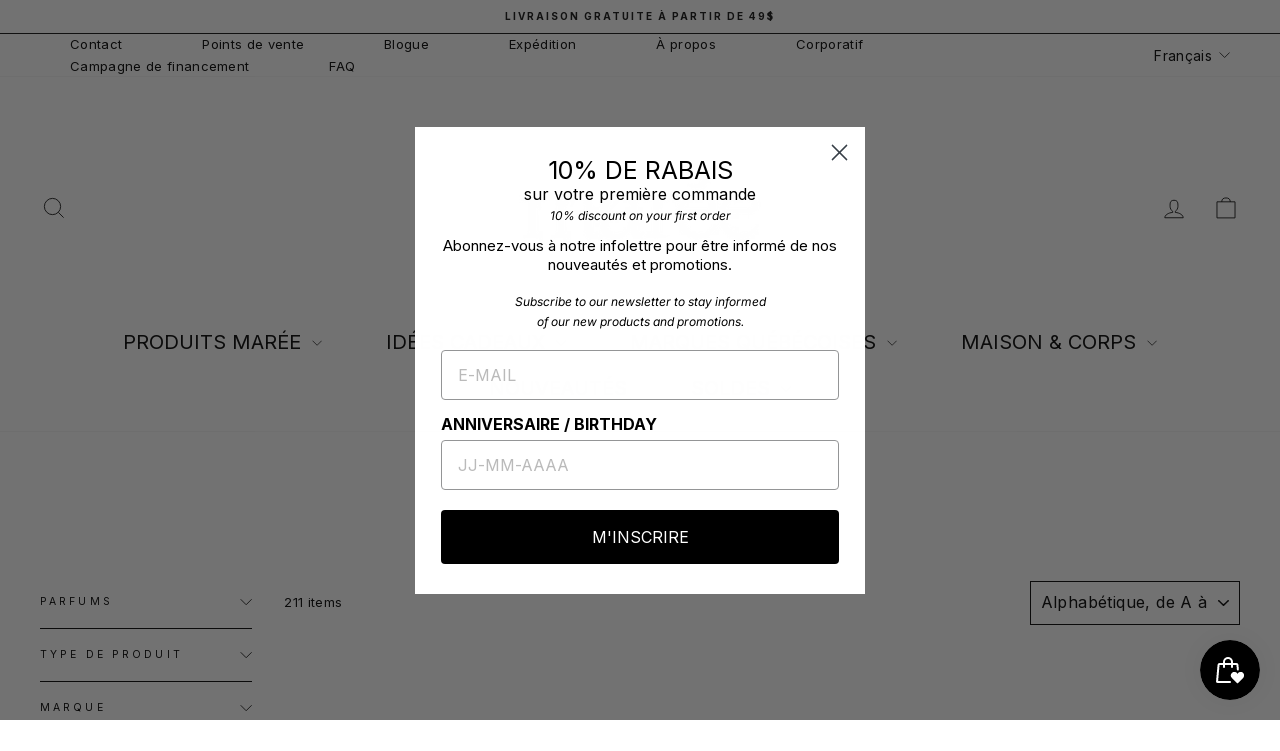

--- FILE ---
content_type: text/html; charset=utf-8
request_url: https://mareechandelles.com/collections/anniversaire
body_size: 61356
content:
<!doctype html>
<html class="no-js" lang="fr" dir="ltr">
<head>
  <!-- Start cookieyes banner --> <script id="cookieyes" type="text/javascript" src="https://cdn-cookieyes.com/common/shopify.js"></script> <script id="cookieyes" type="text/javascript" src="https://cdn-cookieyes.com/client_data/a0ae45814d9b8ff16c7056ee/script.js"></script> <!-- End cookieyes banner -->
	<script id="pandectes-rules">   /* PANDECTES-GDPR: DO NOT MODIFY AUTO GENERATED CODE OF THIS SCRIPT */      window.PandectesSettings = {"store":{"id":32333725835,"plan":"basic","theme":"Impulse-New Branding- Juin 2024","primaryLocale":"fr","adminMode":false,"headless":false,"storefrontRootDomain":"","checkoutRootDomain":"","storefrontAccessToken":""},"tsPublished":1723245098,"declaration":{"showPurpose":false,"showProvider":false,"declIntroText":"Nous utilisons des cookies pour optimiser les fonctionnalités du site Web, analyser les performances et vous offrir une expérience personnalisée. Certains cookies sont indispensables au bon fonctionnement et au bon fonctionnement du site Web. Ces cookies ne peuvent pas être désactivés. Dans cette fenêtre, vous pouvez gérer vos préférences en matière de cookies.","showDateGenerated":true},"language":{"languageMode":"Single","fallbackLanguage":"fr","languageDetection":"browser","languagesSupported":[]},"texts":{"managed":{"headerText":{"fr":"Nous respectons votre vie privée"},"consentText":{"fr":"Ce site utilise des cookies pour vous garantir la meilleure expérience."},"dismissButtonText":{"fr":"D'accord"},"linkText":{"fr":"Apprendre encore plus"},"imprintText":{"fr":"Imprimer"},"preferencesButtonText":{"fr":"Préférences"},"allowButtonText":{"fr":"J'accepte"},"denyButtonText":{"fr":"Déclin"},"leaveSiteButtonText":{"fr":"Quitter ce site"},"cookiePolicyText":{"fr":"Politique de cookies"},"preferencesPopupTitleText":{"fr":"Gérer les préférences de consentement"},"preferencesPopupIntroText":{"fr":"Nous utilisons des cookies pour optimiser les fonctionnalités du site Web, analyser les performances et vous offrir une expérience personnalisée. Certains cookies sont indispensables au bon fonctionnement et au bon fonctionnement du site. Ces cookies ne peuvent pas être désactivés. Dans cette fenêtre, vous pouvez gérer votre préférence de cookies."},"preferencesPopupCloseButtonText":{"fr":"proche"},"preferencesPopupAcceptAllButtonText":{"fr":"Accepter tout"},"preferencesPopupRejectAllButtonText":{"fr":"Tout rejeter"},"preferencesPopupSaveButtonText":{"fr":"Enregistrer les préférences"},"accessSectionTitleText":{"fr":"Portabilité des données"},"accessSectionParagraphText":{"fr":"Vous avez le droit de pouvoir accéder à vos données à tout moment."},"rectificationSectionTitleText":{"fr":"Rectification des données"},"rectificationSectionParagraphText":{"fr":"Vous avez le droit de demander la mise à jour de vos données chaque fois que vous le jugez approprié."},"erasureSectionTitleText":{"fr":"Droit à l'oubli"},"erasureSectionParagraphText":{"fr":"Vous avez le droit de demander que toutes vos données soient effacées. Après cela, vous ne pourrez plus accéder à votre compte."},"declIntroText":{"fr":"Nous utilisons des cookies pour optimiser les fonctionnalités du site Web, analyser les performances et vous offrir une expérience personnalisée. Certains cookies sont indispensables au bon fonctionnement et au bon fonctionnement du site Web. Ces cookies ne peuvent pas être désactivés. Dans cette fenêtre, vous pouvez gérer vos préférences en matière de cookies."}},"categories":{"strictlyNecessaryCookiesTitleText":{"fr":"Cookies strictement nécessaires"},"functionalityCookiesTitleText":{"fr":"Cookies fonctionnels"},"performanceCookiesTitleText":{"fr":"Cookies de performances"},"targetingCookiesTitleText":{"fr":"Ciblage des cookies"},"unclassifiedCookiesTitleText":{"fr":"Cookies non classés"},"strictlyNecessaryCookiesDescriptionText":{"fr":"Ces cookies sont essentiels pour vous permettre de vous déplacer sur le site Web et d'utiliser ses fonctionnalités, telles que l'accès aux zones sécurisées du site Web. Le site Web ne peut pas fonctionner correctement sans ces cookies."},"functionalityCookiesDescriptionText":{"fr":"Ces cookies permettent au site de fournir des fonctionnalités et une personnalisation améliorées. Ils peuvent être définis par nous ou par des fournisseurs tiers dont nous avons ajouté les services à nos pages. Si vous n'autorisez pas ces cookies, certains ou tous ces services peuvent ne pas fonctionner correctement."},"performanceCookiesDescriptionText":{"fr":"Ces cookies nous permettent de surveiller et d'améliorer les performances de notre site Web. Par exemple, ils nous permettent de compter les visites, d'identifier les sources de trafic et de voir quelles parties du site sont les plus populaires."},"targetingCookiesDescriptionText":{"fr":"Ces cookies peuvent être installés via notre site par nos partenaires publicitaires. Ils peuvent être utilisés par ces sociétés pour établir un profil de vos intérêts et vous montrer des publicités pertinentes sur d'autres sites. Ils ne stockent pas directement d'informations personnelles, mais sont basés sur l'identification unique de votre navigateur et de votre appareil Internet. Si vous n'autorisez pas ces cookies, vous bénéficierez d'une publicité moins ciblée."},"unclassifiedCookiesDescriptionText":{"fr":"Les cookies non classés sont des cookies que nous sommes en train de classer avec les fournisseurs de cookies individuels."}},"auto":{"declName":{"fr":"Nom"},"declPath":{"fr":"Chemin"},"declType":{"fr":"Type"},"declDomain":{"fr":"Domaine"},"declPurpose":{"fr":"But"},"declProvider":{"fr":"Fournisseur"},"declRetention":{"fr":"Rétention"},"declFirstParty":{"fr":"Première partie"},"declThirdParty":{"fr":"Tierce partie"},"declSeconds":{"fr":"secondes"},"declMinutes":{"fr":"minutes"},"declHours":{"fr":"heures"},"declDays":{"fr":"jours"},"declMonths":{"fr":"mois"},"declYears":{"fr":"années"},"declSession":{"fr":"Session"},"cookiesDetailsText":{"fr":"Détails des cookies"},"preferencesPopupAlwaysAllowedText":{"fr":"Toujours permis"},"submitButton":{"fr":"Soumettre"},"submittingButton":{"fr":"Soumission..."},"cancelButton":{"fr":"Annuler"},"guestsSupportInfoText":{"fr":"Veuillez vous connecter avec votre compte client pour continuer."},"guestsSupportEmailPlaceholder":{"fr":"Adresse e-mail"},"guestsSupportEmailValidationError":{"fr":"L'email n'est pas valide"},"guestsSupportEmailSuccessTitle":{"fr":"Merci pour votre requête"},"guestsSupportEmailFailureTitle":{"fr":"Un problème est survenu"},"guestsSupportEmailSuccessMessage":{"fr":"Si vous êtes inscrit en tant que client de ce magasin, vous recevrez bientôt un e-mail avec des instructions sur la marche à suivre."},"guestsSupportEmailFailureMessage":{"fr":"Votre demande n'a pas été soumise. Veuillez réessayer et si le problème persiste, contactez le propriétaire du magasin pour obtenir de l'aide."},"confirmationSuccessTitle":{"fr":"Votre demande est vérifiée"},"confirmationFailureTitle":{"fr":"Un problème est survenu"},"confirmationSuccessMessage":{"fr":"Nous reviendrons rapidement vers vous quant à votre demande."},"confirmationFailureMessage":{"fr":"Votre demande n'a pas été vérifiée. Veuillez réessayer et si le problème persiste, contactez le propriétaire du magasin pour obtenir de l'aide"},"consentSectionTitleText":{"fr":"Votre consentement aux cookies"},"consentSectionNoConsentText":{"fr":"Vous n'avez pas consenti à la politique de cookies de ce site Web."},"consentSectionConsentedText":{"fr":"Vous avez consenti à la politique de cookies de ce site Web sur"},"consentStatus":{"fr":"Préférence de consentement"},"consentDate":{"fr":"Date de consentement"},"consentId":{"fr":"ID de consentement"},"consentSectionChangeConsentActionText":{"fr":"Modifier la préférence de consentement"},"accessSectionGDPRRequestsActionText":{"fr":"Demandes des personnes concernées"},"accessSectionAccountInfoActionText":{"fr":"Données personnelles"},"accessSectionOrdersRecordsActionText":{"fr":"Ordres"},"accessSectionDownloadReportActionText":{"fr":"Tout télécharger"},"rectificationCommentPlaceholder":{"fr":"Décrivez ce que vous souhaitez mettre à jour"},"rectificationCommentValidationError":{"fr":"Un commentaire est requis"},"rectificationSectionEditAccountActionText":{"fr":"Demander une mise à jour"},"erasureSectionRequestDeletionActionText":{"fr":"Demander la suppression des données personnelles"}}},"library":{"previewMode":false,"fadeInTimeout":0,"defaultBlocked":7,"showLink":true,"showImprintLink":false,"showGoogleLink":false,"enabled":true,"cookie":{"name":"_pandectes_gdpr","expiryDays":365,"secure":true,"domain":""},"dismissOnScroll":false,"dismissOnWindowClick":false,"dismissOnTimeout":false,"palette":{"popup":{"background":"#FFFFFF","backgroundForCalculations":{"a":1,"b":255,"g":255,"r":255},"text":"#000000"},"button":{"background":"transparent","backgroundForCalculations":{"a":1,"b":255,"g":255,"r":255},"text":"#000000","textForCalculation":{"a":1,"b":0,"g":0,"r":0},"border":"#000000"}},"content":{"href":"https://les-produits-maree.myshopify.com/policies/privacy-policy","imprintHref":"/","close":"&#10005;","target":"","logo":"<img class=\"cc-banner-logo\" height=\"40\" width=\"40\" src=\"https://cdn.shopify.com/s/files/1/0323/3372/5835/t/22/assets/pandectes-logo.png?v=1723245097\" alt=\"Marée - Chandelles\" />"},"window":"<div role=\"dialog\" aria-live=\"polite\" aria-label=\"cookieconsent\" aria-describedby=\"cookieconsent:desc\" id=\"pandectes-banner\" class=\"cc-window-wrapper cc-top-wrapper\"><div class=\"pd-cookie-banner-window cc-window {{classes}}\"><!--googleoff: all-->{{children}}<!--googleon: all--></div></div>","compliance":{"opt-both":"<div class=\"cc-compliance cc-highlight\">{{deny}}{{allow}}</div>"},"type":"opt-both","layouts":{"basic":"{{logo}}{{messagelink}}{{compliance}}{{close}}"},"position":"top","theme":"wired","revokable":true,"animateRevokable":false,"revokableReset":false,"revokableLogoUrl":"https://cdn.shopify.com/s/files/1/0323/3372/5835/t/22/assets/pandectes-reopen-logo.png?v=1723245098","revokablePlacement":"bottom-left","revokableMarginHorizontal":15,"revokableMarginVertical":15,"static":false,"autoAttach":true,"hasTransition":true,"blacklistPage":[""],"elements":{"close":"<button aria-label=\"dismiss cookie message\" type=\"button\" tabindex=\"0\" class=\"cc-close\">{{close}}</button>","dismiss":"<button aria-label=\"dismiss cookie message\" type=\"button\" tabindex=\"0\" class=\"cc-btn cc-btn-decision cc-dismiss\">{{dismiss}}</button>","allow":"<button aria-label=\"allow cookies\" type=\"button\" tabindex=\"0\" class=\"cc-btn cc-btn-decision cc-allow\">{{allow}}</button>","deny":"<button aria-label=\"deny cookies\" type=\"button\" tabindex=\"0\" class=\"cc-btn cc-btn-decision cc-deny\">{{deny}}</button>","preferences":"<button aria-label=\"settings cookies\" tabindex=\"0\" type=\"button\" class=\"cc-btn cc-settings\" onclick=\"Pandectes.fn.openPreferences()\">{{preferences}}</button>"}},"geolocation":{"auOnly":false,"brOnly":false,"caOnly":false,"chOnly":false,"euOnly":false,"jpOnly":false,"nzOnly":false,"thOnly":false,"zaOnly":false,"canadaOnly":false,"globalVisibility":true},"dsr":{"guestsSupport":false,"accessSectionDownloadReportAuto":false},"banner":{"resetTs":1723245096,"extraCss":"        .cc-banner-logo {max-width: 24em!important;}    @media(min-width: 768px) {.cc-window.cc-floating{max-width: 24em!important;width: 24em!important;}}    .cc-message, .pd-cookie-banner-window .cc-header, .cc-logo {text-align: left}    .cc-window-wrapper{z-index: 2147483647;}    .cc-window{z-index: 2147483647;font-family: inherit;}    .pd-cookie-banner-window .cc-header{font-family: inherit;}    .pd-cp-ui{font-family: inherit; background-color: #FFFFFF;color:#000000;}    button.pd-cp-btn, a.pd-cp-btn{}    input + .pd-cp-preferences-slider{background-color: rgba(0, 0, 0, 0.3)}    .pd-cp-scrolling-section::-webkit-scrollbar{background-color: rgba(0, 0, 0, 0.3)}    input:checked + .pd-cp-preferences-slider{background-color: rgba(0, 0, 0, 1)}    .pd-cp-scrolling-section::-webkit-scrollbar-thumb {background-color: rgba(0, 0, 0, 1)}    .pd-cp-ui-close{color:#000000;}    .pd-cp-preferences-slider:before{background-color: #FFFFFF}    .pd-cp-title:before {border-color: #000000!important}    .pd-cp-preferences-slider{background-color:#000000}    .pd-cp-toggle{color:#000000!important}    @media(max-width:699px) {.pd-cp-ui-close-top svg {fill: #000000}}    .pd-cp-toggle:hover,.pd-cp-toggle:visited,.pd-cp-toggle:active{color:#000000!important}    .pd-cookie-banner-window {box-shadow: 0 0 18px rgb(0 0 0 / 20%);}  ","customJavascript":{"useButtons":true},"showPoweredBy":false,"revokableTrigger":false,"hybridStrict":false,"cookiesBlockedByDefault":"7","isActive":false,"implicitSavePreferences":false,"cookieIcon":false,"blockBots":false,"showCookiesDetails":true,"hasTransition":true,"blockingPage":false,"showOnlyLandingPage":false,"leaveSiteUrl":"https://www.google.com","linkRespectStoreLang":false},"cookies":{"0":[],"1":[],"2":[],"4":[],"8":[]},"blocker":{"isActive":false,"googleConsentMode":{"id":"","analyticsId":"","adwordsId":"","isActive":false,"adStorageCategory":4,"analyticsStorageCategory":2,"personalizationStorageCategory":1,"functionalityStorageCategory":1,"customEvent":false,"securityStorageCategory":0,"redactData":false,"urlPassthrough":false,"dataLayerProperty":"dataLayer","waitForUpdate":0,"useNativeChannel":false},"facebookPixel":{"id":"","isActive":false,"ldu":false},"microsoft":{"isActive":false,"uetTags":""},"rakuten":{"isActive":false,"cmp":false,"ccpa":false},"klaviyoIsActive":false,"gpcIsActive":false,"defaultBlocked":7,"patterns":{"whiteList":[],"blackList":{"1":[],"2":[],"4":[],"8":[]},"iframesWhiteList":[],"iframesBlackList":{"1":[],"2":[],"4":[],"8":[]},"beaconsWhiteList":[],"beaconsBlackList":{"1":[],"2":[],"4":[],"8":[]}}}}      !function(){"use strict";window.PandectesRules=window.PandectesRules||{},window.PandectesRules.manualBlacklist={1:[],2:[],4:[]},window.PandectesRules.blacklistedIFrames={1:[],2:[],4:[]},window.PandectesRules.blacklistedCss={1:[],2:[],4:[]},window.PandectesRules.blacklistedBeacons={1:[],2:[],4:[]};var e="javascript/blocked";function t(e){return new RegExp(e.replace(/[/\\.+?$()]/g,"\\$&").replace("*","(.*)"))}var n=function(e){var t=arguments.length>1&&void 0!==arguments[1]?arguments[1]:"log";new URLSearchParams(window.location.search).get("log")&&console[t]("PandectesRules: ".concat(e))};function a(e){var t=document.createElement("script");t.async=!0,t.src=e,document.head.appendChild(t)}function r(e,t){var n=Object.keys(e);if(Object.getOwnPropertySymbols){var a=Object.getOwnPropertySymbols(e);t&&(a=a.filter((function(t){return Object.getOwnPropertyDescriptor(e,t).enumerable}))),n.push.apply(n,a)}return n}function o(e){for(var t=1;t<arguments.length;t++){var n=null!=arguments[t]?arguments[t]:{};t%2?r(Object(n),!0).forEach((function(t){s(e,t,n[t])})):Object.getOwnPropertyDescriptors?Object.defineProperties(e,Object.getOwnPropertyDescriptors(n)):r(Object(n)).forEach((function(t){Object.defineProperty(e,t,Object.getOwnPropertyDescriptor(n,t))}))}return e}function i(e){var t=function(e,t){if("object"!=typeof e||!e)return e;var n=e[Symbol.toPrimitive];if(void 0!==n){var a=n.call(e,t||"default");if("object"!=typeof a)return a;throw new TypeError("@@toPrimitive must return a primitive value.")}return("string"===t?String:Number)(e)}(e,"string");return"symbol"==typeof t?t:t+""}function s(e,t,n){return(t=i(t))in e?Object.defineProperty(e,t,{value:n,enumerable:!0,configurable:!0,writable:!0}):e[t]=n,e}function c(e,t){return function(e){if(Array.isArray(e))return e}(e)||function(e,t){var n=null==e?null:"undefined"!=typeof Symbol&&e[Symbol.iterator]||e["@@iterator"];if(null!=n){var a,r,o,i,s=[],c=!0,l=!1;try{if(o=(n=n.call(e)).next,0===t){if(Object(n)!==n)return;c=!1}else for(;!(c=(a=o.call(n)).done)&&(s.push(a.value),s.length!==t);c=!0);}catch(e){l=!0,r=e}finally{try{if(!c&&null!=n.return&&(i=n.return(),Object(i)!==i))return}finally{if(l)throw r}}return s}}(e,t)||d(e,t)||function(){throw new TypeError("Invalid attempt to destructure non-iterable instance.\nIn order to be iterable, non-array objects must have a [Symbol.iterator]() method.")}()}function l(e){return function(e){if(Array.isArray(e))return u(e)}(e)||function(e){if("undefined"!=typeof Symbol&&null!=e[Symbol.iterator]||null!=e["@@iterator"])return Array.from(e)}(e)||d(e)||function(){throw new TypeError("Invalid attempt to spread non-iterable instance.\nIn order to be iterable, non-array objects must have a [Symbol.iterator]() method.")}()}function d(e,t){if(e){if("string"==typeof e)return u(e,t);var n=Object.prototype.toString.call(e).slice(8,-1);return"Object"===n&&e.constructor&&(n=e.constructor.name),"Map"===n||"Set"===n?Array.from(e):"Arguments"===n||/^(?:Ui|I)nt(?:8|16|32)(?:Clamped)?Array$/.test(n)?u(e,t):void 0}}function u(e,t){(null==t||t>e.length)&&(t=e.length);for(var n=0,a=new Array(t);n<t;n++)a[n]=e[n];return a}var f=window.PandectesRulesSettings||window.PandectesSettings,g=!(void 0===window.dataLayer||!Array.isArray(window.dataLayer)||!window.dataLayer.some((function(e){return"pandectes_full_scan"===e.event}))),p=function(){var e,t=arguments.length>0&&void 0!==arguments[0]?arguments[0]:"_pandectes_gdpr",n=("; "+document.cookie).split("; "+t+"=");if(n.length<2)e={};else{var a=n.pop().split(";");e=window.atob(a.shift())}var r=function(e){try{return JSON.parse(e)}catch(e){return!1}}(e);return!1!==r?r:e}(),h=f.banner.isActive,y=f.blocker,v=y.defaultBlocked,w=y.patterns,m=p&&null!==p.preferences&&void 0!==p.preferences?p.preferences:null,b=g?0:h?null===m?v:m:0,k={1:!(1&b),2:!(2&b),4:!(4&b)},_=w.blackList,S=w.whiteList,L=w.iframesBlackList,C=w.iframesWhiteList,A=w.beaconsBlackList,P=w.beaconsWhiteList,O={blackList:[],whiteList:[],iframesBlackList:{1:[],2:[],4:[],8:[]},iframesWhiteList:[],beaconsBlackList:{1:[],2:[],4:[],8:[]},beaconsWhiteList:[]};[1,2,4].map((function(e){var n;k[e]||((n=O.blackList).push.apply(n,l(_[e].length?_[e].map(t):[])),O.iframesBlackList[e]=L[e].length?L[e].map(t):[],O.beaconsBlackList[e]=A[e].length?A[e].map(t):[])})),O.whiteList=S.length?S.map(t):[],O.iframesWhiteList=C.length?C.map(t):[],O.beaconsWhiteList=P.length?P.map(t):[];var E={scripts:[],iframes:{1:[],2:[],4:[]},beacons:{1:[],2:[],4:[]},css:{1:[],2:[],4:[]}},B=function(t,n){return t&&(!n||n!==e)&&(!O.blackList||O.blackList.some((function(e){return e.test(t)})))&&(!O.whiteList||O.whiteList.every((function(e){return!e.test(t)})))},I=function(e,t){var n=O.iframesBlackList[t],a=O.iframesWhiteList;return e&&(!n||n.some((function(t){return t.test(e)})))&&(!a||a.every((function(t){return!t.test(e)})))},j=function(e,t){var n=O.beaconsBlackList[t],a=O.beaconsWhiteList;return e&&(!n||n.some((function(t){return t.test(e)})))&&(!a||a.every((function(t){return!t.test(e)})))},T=new MutationObserver((function(e){for(var t=0;t<e.length;t++)for(var n=e[t].addedNodes,a=0;a<n.length;a++){var r=n[a],o=r.dataset&&r.dataset.cookiecategory;if(1===r.nodeType&&"LINK"===r.tagName){var i=r.dataset&&r.dataset.href;if(i&&o)switch(o){case"functionality":case"C0001":E.css[1].push(i);break;case"performance":case"C0002":E.css[2].push(i);break;case"targeting":case"C0003":E.css[4].push(i)}}}})),R=new MutationObserver((function(t){for(var a=0;a<t.length;a++)for(var r=t[a].addedNodes,o=function(){var t=r[i],a=t.src||t.dataset&&t.dataset.src,o=t.dataset&&t.dataset.cookiecategory;if(1===t.nodeType&&"IFRAME"===t.tagName){if(a){var s=!1;I(a,1)||"functionality"===o||"C0001"===o?(s=!0,E.iframes[1].push(a)):I(a,2)||"performance"===o||"C0002"===o?(s=!0,E.iframes[2].push(a)):(I(a,4)||"targeting"===o||"C0003"===o)&&(s=!0,E.iframes[4].push(a)),s&&(t.removeAttribute("src"),t.setAttribute("data-src",a))}}else if(1===t.nodeType&&"IMG"===t.tagName){if(a){var c=!1;j(a,1)?(c=!0,E.beacons[1].push(a)):j(a,2)?(c=!0,E.beacons[2].push(a)):j(a,4)&&(c=!0,E.beacons[4].push(a)),c&&(t.removeAttribute("src"),t.setAttribute("data-src",a))}}else if(1===t.nodeType&&"SCRIPT"===t.tagName){var l=t.type,d=!1;if(B(a,l)?(n("rule blocked: ".concat(a)),d=!0):a&&o?n("manually blocked @ ".concat(o,": ").concat(a)):o&&n("manually blocked @ ".concat(o,": inline code")),d){E.scripts.push([t,l]),t.type=e;t.addEventListener("beforescriptexecute",(function n(a){t.getAttribute("type")===e&&a.preventDefault(),t.removeEventListener("beforescriptexecute",n)})),t.parentElement&&t.parentElement.removeChild(t)}}},i=0;i<r.length;i++)o()})),D=document.createElement,N={src:Object.getOwnPropertyDescriptor(HTMLScriptElement.prototype,"src"),type:Object.getOwnPropertyDescriptor(HTMLScriptElement.prototype,"type")};window.PandectesRules.unblockCss=function(e){var t=E.css[e]||[];t.length&&n("Unblocking CSS for ".concat(e)),t.forEach((function(e){var t=document.querySelector('link[data-href^="'.concat(e,'"]'));t.removeAttribute("data-href"),t.href=e})),E.css[e]=[]},window.PandectesRules.unblockIFrames=function(e){var t=E.iframes[e]||[];t.length&&n("Unblocking IFrames for ".concat(e)),O.iframesBlackList[e]=[],t.forEach((function(e){var t=document.querySelector('iframe[data-src^="'.concat(e,'"]'));t.removeAttribute("data-src"),t.src=e})),E.iframes[e]=[]},window.PandectesRules.unblockBeacons=function(e){var t=E.beacons[e]||[];t.length&&n("Unblocking Beacons for ".concat(e)),O.beaconsBlackList[e]=[],t.forEach((function(e){var t=document.querySelector('img[data-src^="'.concat(e,'"]'));t.removeAttribute("data-src"),t.src=e})),E.beacons[e]=[]},window.PandectesRules.unblockInlineScripts=function(e){var t=1===e?"functionality":2===e?"performance":"targeting",a=document.querySelectorAll('script[type="javascript/blocked"][data-cookiecategory="'.concat(t,'"]'));n("unblockInlineScripts: ".concat(a.length," in ").concat(t)),a.forEach((function(e){var t=document.createElement("script");t.type="text/javascript",e.hasAttribute("src")?t.src=e.getAttribute("src"):t.textContent=e.textContent,document.head.appendChild(t),e.parentNode.removeChild(e)}))},window.PandectesRules.unblockInlineCss=function(e){var t=1===e?"functionality":2===e?"performance":"targeting",a=document.querySelectorAll('link[data-cookiecategory="'.concat(t,'"]'));n("unblockInlineCss: ".concat(a.length," in ").concat(t)),a.forEach((function(e){e.href=e.getAttribute("data-href")}))},window.PandectesRules.unblock=function(e){e.length<1?(O.blackList=[],O.whiteList=[],O.iframesBlackList=[],O.iframesWhiteList=[]):(O.blackList&&(O.blackList=O.blackList.filter((function(t){return e.every((function(e){return"string"==typeof e?!t.test(e):e instanceof RegExp?t.toString()!==e.toString():void 0}))}))),O.whiteList&&(O.whiteList=[].concat(l(O.whiteList),l(e.map((function(e){if("string"==typeof e){var n=".*"+t(e)+".*";if(O.whiteList.every((function(e){return e.toString()!==n.toString()})))return new RegExp(n)}else if(e instanceof RegExp&&O.whiteList.every((function(t){return t.toString()!==e.toString()})))return e;return null})).filter(Boolean)))));var a=0;l(E.scripts).forEach((function(e,t){var n=c(e,2),r=n[0],o=n[1];if(function(e){var t=e.getAttribute("src");return O.blackList&&O.blackList.every((function(e){return!e.test(t)}))||O.whiteList&&O.whiteList.some((function(e){return e.test(t)}))}(r)){for(var i=document.createElement("script"),s=0;s<r.attributes.length;s++){var l=r.attributes[s];"src"!==l.name&&"type"!==l.name&&i.setAttribute(l.name,r.attributes[s].value)}i.setAttribute("src",r.src),i.setAttribute("type",o||"application/javascript"),document.head.appendChild(i),E.scripts.splice(t-a,1),a++}})),0==O.blackList.length&&0===O.iframesBlackList[1].length&&0===O.iframesBlackList[2].length&&0===O.iframesBlackList[4].length&&0===O.beaconsBlackList[1].length&&0===O.beaconsBlackList[2].length&&0===O.beaconsBlackList[4].length&&(n("Disconnecting observers"),R.disconnect(),T.disconnect())};var x=f.store,U=x.adminMode,z=x.headless,M=x.storefrontRootDomain,q=x.checkoutRootDomain,F=x.storefrontAccessToken,W=f.banner.isActive,H=f.blocker.defaultBlocked;W&&function(e){if(window.Shopify&&window.Shopify.customerPrivacy)e();else{var t=null;window.Shopify&&window.Shopify.loadFeatures&&window.Shopify.trackingConsent?e():t=setInterval((function(){window.Shopify&&window.Shopify.loadFeatures&&(clearInterval(t),window.Shopify.loadFeatures([{name:"consent-tracking-api",version:"0.1"}],(function(t){t?n("Shopify.customerPrivacy API - failed to load"):(n("shouldShowBanner() -> ".concat(window.Shopify.trackingConsent.shouldShowBanner()," | saleOfDataRegion() -> ").concat(window.Shopify.trackingConsent.saleOfDataRegion())),e())})))}),10)}}((function(){!function(){var e=window.Shopify.trackingConsent;if(!1!==e.shouldShowBanner()||null!==m||7!==H)try{var t=U&&!(window.Shopify&&window.Shopify.AdminBarInjector),a={preferences:!(1&b)||g||t,analytics:!(2&b)||g||t,marketing:!(4&b)||g||t};z&&(a.headlessStorefront=!0,a.storefrontRootDomain=null!=M&&M.length?M:window.location.hostname,a.checkoutRootDomain=null!=q&&q.length?q:"checkout.".concat(window.location.hostname),a.storefrontAccessToken=null!=F&&F.length?F:""),e.firstPartyMarketingAllowed()===a.marketing&&e.analyticsProcessingAllowed()===a.analytics&&e.preferencesProcessingAllowed()===a.preferences||e.setTrackingConsent(a,(function(e){e&&e.error?n("Shopify.customerPrivacy API - failed to setTrackingConsent"):n("setTrackingConsent(".concat(JSON.stringify(a),")"))}))}catch(e){n("Shopify.customerPrivacy API - exception")}}(),function(){if(z){var e=window.Shopify.trackingConsent,t=e.currentVisitorConsent();if(navigator.globalPrivacyControl&&""===t.sale_of_data){var a={sale_of_data:!1,headlessStorefront:!0};a.storefrontRootDomain=null!=M&&M.length?M:window.location.hostname,a.checkoutRootDomain=null!=q&&q.length?q:"checkout.".concat(window.location.hostname),a.storefrontAccessToken=null!=F&&F.length?F:"",e.setTrackingConsent(a,(function(e){e&&e.error?n("Shopify.customerPrivacy API - failed to setTrackingConsent({".concat(JSON.stringify(a),")")):n("setTrackingConsent(".concat(JSON.stringify(a),")"))}))}}}()}));var G=["AT","BE","BG","HR","CY","CZ","DK","EE","FI","FR","DE","GR","HU","IE","IT","LV","LT","LU","MT","NL","PL","PT","RO","SK","SI","ES","SE","GB","LI","NO","IS"],J=f.banner,V=J.isActive,K=J.hybridStrict,$=f.geolocation,Y=$.caOnly,Z=void 0!==Y&&Y,Q=$.euOnly,X=void 0!==Q&&Q,ee=$.brOnly,te=void 0!==ee&&ee,ne=$.jpOnly,ae=void 0!==ne&&ne,re=$.thOnly,oe=void 0!==re&&re,ie=$.chOnly,se=void 0!==ie&&ie,ce=$.zaOnly,le=void 0!==ce&&ce,de=$.canadaOnly,ue=void 0!==de&&de,fe=$.globalVisibility,ge=void 0===fe||fe,pe=f.blocker,he=pe.defaultBlocked,ye=void 0===he?7:he,ve=pe.googleConsentMode,we=ve.isActive,me=ve.customEvent,be=ve.id,ke=void 0===be?"":be,_e=ve.analyticsId,Se=void 0===_e?"":_e,Le=ve.adwordsId,Ce=void 0===Le?"":Le,Ae=ve.redactData,Pe=ve.urlPassthrough,Oe=ve.adStorageCategory,Ee=ve.analyticsStorageCategory,Be=ve.functionalityStorageCategory,Ie=ve.personalizationStorageCategory,je=ve.securityStorageCategory,Te=ve.dataLayerProperty,Re=void 0===Te?"dataLayer":Te,De=ve.waitForUpdate,Ne=void 0===De?0:De,xe=ve.useNativeChannel,Ue=void 0!==xe&&xe;function ze(){window[Re].push(arguments)}window[Re]=window[Re]||[];var Me,qe,Fe={hasInitialized:!1,useNativeChannel:!1,ads_data_redaction:!1,url_passthrough:!1,data_layer_property:"dataLayer",storage:{ad_storage:"granted",ad_user_data:"granted",ad_personalization:"granted",analytics_storage:"granted",functionality_storage:"granted",personalization_storage:"granted",security_storage:"granted"}};if(V&&we){var We=ye&Oe?"denied":"granted",He=ye&Ee?"denied":"granted",Ge=ye&Be?"denied":"granted",Je=ye&Ie?"denied":"granted",Ve=ye&je?"denied":"granted";Fe.hasInitialized=!0,Fe.useNativeChannel=Ue,Fe.url_passthrough=Pe,Fe.ads_data_redaction="denied"===We&&Ae,Fe.storage.ad_storage=We,Fe.storage.ad_user_data=We,Fe.storage.ad_personalization=We,Fe.storage.analytics_storage=He,Fe.storage.functionality_storage=Ge,Fe.storage.personalization_storage=Je,Fe.storage.security_storage=Ve,Fe.data_layer_property=Re||"dataLayer",Fe.ads_data_redaction&&ze("set","ads_data_redaction",Fe.ads_data_redaction),Fe.url_passthrough&&ze("set","url_passthrough",Fe.url_passthrough),function(){!1===Ue?console.log("Pandectes: Google Consent Mode (av2)"):console.log("Pandectes: Google Consent Mode (av2nc)");var e=b!==ye?{wait_for_update:Ne||500}:Ne?{wait_for_update:Ne}:{};ge&&!K?ze("consent","default",o(o({},Fe.storage),e)):(ze("consent","default",o(o(o({},Fe.storage),e),{},{region:[].concat(l(X||K?G:[]),l(Z&&!K?["US-CA","US-VA","US-CT","US-UT","US-CO"]:[]),l(te&&!K?["BR"]:[]),l(ae&&!K?["JP"]:[]),l(ue&&!K?["CA"]:[]),l(oe&&!K?["TH"]:[]),l(se&&!K?["CH"]:[]),l(le&&!K?["ZA"]:[]))})),ze("consent","default",{ad_storage:"granted",ad_user_data:"granted",ad_personalization:"granted",analytics_storage:"granted",functionality_storage:"granted",personalization_storage:"granted",security_storage:"granted"}));if(null!==m){var t=b&Oe?"denied":"granted",n=b&Ee?"denied":"granted",r=b&Be?"denied":"granted",i=b&Ie?"denied":"granted",s=b&je?"denied":"granted";Fe.storage.ad_storage=t,Fe.storage.ad_user_data=t,Fe.storage.ad_personalization=t,Fe.storage.analytics_storage=n,Fe.storage.functionality_storage=r,Fe.storage.personalization_storage=i,Fe.storage.security_storage=s,ze("consent","update",Fe.storage)}(ke.length||Se.length||Ce.length)&&(window[Fe.data_layer_property].push({"pandectes.start":(new Date).getTime(),event:"pandectes-rules.min.js"}),(Se.length||Ce.length)&&ze("js",new Date));var c="https://www.googletagmanager.com";if(ke.length){var d=ke.split(",");window[Fe.data_layer_property].push({"gtm.start":(new Date).getTime(),event:"gtm.js"});for(var u=0;u<d.length;u++){var f="dataLayer"!==Fe.data_layer_property?"&l=".concat(Fe.data_layer_property):"";a("".concat(c,"/gtm.js?id=").concat(d[u].trim()).concat(f))}}if(Se.length)for(var g=Se.split(","),p=0;p<g.length;p++){var h=g[p].trim();h.length&&(a("".concat(c,"/gtag/js?id=").concat(h)),ze("config",h,{send_page_view:!1}))}if(Ce.length)for(var y=Ce.split(","),v=0;v<y.length;v++){var w=y[v].trim();w.length&&(a("".concat(c,"/gtag/js?id=").concat(w)),ze("config",w,{allow_enhanced_conversions:!0}))}}()}V&&me&&(qe=7===(Me=b)?"deny":0===Me?"allow":"mixed",window[Re].push({event:"Pandectes_Consent_Update",pandectes_status:qe,pandectes_categories:{C0000:"allow",C0001:k[1]?"allow":"deny",C0002:k[2]?"allow":"deny",C0003:k[4]?"allow":"deny"}}));var Ke=f.blocker,$e=Ke.klaviyoIsActive,Ye=Ke.googleConsentMode.adStorageCategory;$e&&window.addEventListener("PandectesEvent_OnConsent",(function(e){var t=e.detail.preferences;if(null!=t){var n=t&Ye?"denied":"granted";void 0!==window.klaviyo&&window.klaviyo.isIdentified()&&window.klaviyo.push(["identify",{ad_personalization:n,ad_user_data:n}])}})),f.banner.revokableTrigger&&window.addEventListener("PandectesEvent_OnInitialize",(function(){document.querySelectorAll('[href*="#reopenBanner"]').forEach((function(e){e.onclick=function(e){e.preventDefault(),window.Pandectes.fn.revokeConsent()}}))}));var Ze=f.banner.isActive,Qe=f.blocker,Xe=Qe.defaultBlocked,et=void 0===Xe?7:Xe,tt=Qe.microsoft,nt=tt.isActive,at=tt.uetTags,rt=tt.dataLayerProperty,ot=void 0===rt?"uetq":rt,it={hasInitialized:!1,data_layer_property:"uetq",storage:{ad_storage:"granted"}};if(window[ot]=window[ot]||[],ft("_uetmsdns","1",365),Ze&&nt){var st=4&et?"denied":"granted";if(it.hasInitialized=!0,it.storage.ad_storage=st,window[ot].push("consent","default",it.storage),"granted"==st&&(ft("_uetmsdns","0",365),console.log("setting cookie")),null!==m){var ct=4&b?"denied":"granted";it.storage.ad_storage=ct,window[ot].push("consent","update",it.storage),"granted"===ct&&ft("_uetmsdns","0",365)}if(at.length)for(var lt=at.split(","),dt=0;dt<lt.length;dt++)lt[dt].trim().length&&ut(lt[dt])}function ut(e){var t=document.createElement("script");t.type="text/javascript",t.src="//bat.bing.com/bat.js",t.onload=function(){var t={ti:e};t.q=window.uetq,window.uetq=new UET(t),window.uetq.push("consent","default",{ad_storage:"denied"}),window[ot].push("pageLoad")},document.head.appendChild(t)}function ft(e,t,n){var a=new Date;a.setTime(a.getTime()+24*n*60*60*1e3);var r="expires="+a.toUTCString();document.cookie="".concat(e,"=").concat(t,"; ").concat(r,"; path=/; secure; samesite=strict")}window.PandectesRules.gcm=Fe;var gt=f.banner.isActive,pt=f.blocker.isActive;n("Prefs: ".concat(b," | Banner: ").concat(gt?"on":"off"," | Blocker: ").concat(pt?"on":"off"));var ht=null===m&&/\/checkouts\//.test(window.location.pathname);0!==b&&!1===g&&pt&&!ht&&(n("Blocker will execute"),document.createElement=function(){for(var t=arguments.length,n=new Array(t),a=0;a<t;a++)n[a]=arguments[a];if("script"!==n[0].toLowerCase())return D.bind?D.bind(document).apply(void 0,n):D;var r=D.bind(document).apply(void 0,n);try{Object.defineProperties(r,{src:o(o({},N.src),{},{set:function(t){B(t,r.type)&&N.type.set.call(this,e),N.src.set.call(this,t)}}),type:o(o({},N.type),{},{get:function(){var t=N.type.get.call(this);return t===e||B(this.src,t)?null:t},set:function(t){var n=B(r.src,r.type)?e:t;N.type.set.call(this,n)}})}),r.setAttribute=function(t,n){if("type"===t){var a=B(r.src,r.type)?e:n;N.type.set.call(r,a)}else"src"===t?(B(n,r.type)&&N.type.set.call(r,e),N.src.set.call(r,n)):HTMLScriptElement.prototype.setAttribute.call(r,t,n)}}catch(e){console.warn("Yett: unable to prevent script execution for script src ",r.src,".\n",'A likely cause would be because you are using a third-party browser extension that monkey patches the "document.createElement" function.')}return r},R.observe(document.documentElement,{childList:!0,subtree:!0}),T.observe(document.documentElement,{childList:!0,subtree:!0}))}();
</script>
  <meta charset="utf-8">
  <meta http-equiv="X-UA-Compatible" content="IE=edge,chrome=1">
  <meta name="viewport" content="width=device-width,initial-scale=1">
  <meta name="theme-color" content="#111111">
  <link rel="canonical" href="https://mareechandelles.com/collections/anniversaire">
  <link rel="preconnect" href="https://cdn.shopify.com" crossorigin>
  <link rel="preconnect" href="https://fonts.shopifycdn.com" crossorigin>
  <link rel="dns-prefetch" href="https://productreviews.shopifycdn.com">
  <link rel="dns-prefetch" href="https://ajax.googleapis.com">
  <link rel="dns-prefetch" href="https://maps.googleapis.com">
  <link rel="dns-prefetch" href="https://maps.gstatic.com"><link rel="shortcut icon" href="//mareechandelles.com/cdn/shop/files/FAVICONE_32x32.png?v=1720812407" type="image/png" /><title>ANNIVERSAIRE
&ndash; Marée - Chandelles
</title>
<meta property="og:site_name" content="Marée - Chandelles">
  <meta property="og:url" content="https://mareechandelles.com/collections/anniversaire">
  <meta property="og:title" content="ANNIVERSAIRE">
  <meta property="og:type" content="website">
  <meta property="og:description" content="Boutique en ligne de chandelles de soya faites à la main au Québec. Plus de 700 produits cocooning différents. Le meilleur choix pour des produits de détente en ligne.  "><meta property="og:image" content="http://mareechandelles.com/cdn/shop/files/Frame_48.jpg?v=1721226791">
    <meta property="og:image:secure_url" content="https://mareechandelles.com/cdn/shop/files/Frame_48.jpg?v=1721226791">
    <meta property="og:image:width" content="1264">
    <meta property="og:image:height" content="684"><meta name="twitter:site" content="@">
  <meta name="twitter:card" content="summary_large_image">
  <meta name="twitter:title" content="ANNIVERSAIRE">
  <meta name="twitter:description" content="Boutique en ligne de chandelles de soya faites à la main au Québec. Plus de 700 produits cocooning différents. Le meilleur choix pour des produits de détente en ligne.  ">
<style data-shopify>@font-face {
  font-family: Inter;
  font-weight: 400;
  font-style: normal;
  font-display: swap;
  src: url("//mareechandelles.com/cdn/fonts/inter/inter_n4.b2a3f24c19b4de56e8871f609e73ca7f6d2e2bb9.woff2") format("woff2"),
       url("//mareechandelles.com/cdn/fonts/inter/inter_n4.af8052d517e0c9ffac7b814872cecc27ae1fa132.woff") format("woff");
}

  @font-face {
  font-family: Inter;
  font-weight: 400;
  font-style: normal;
  font-display: swap;
  src: url("//mareechandelles.com/cdn/fonts/inter/inter_n4.b2a3f24c19b4de56e8871f609e73ca7f6d2e2bb9.woff2") format("woff2"),
       url("//mareechandelles.com/cdn/fonts/inter/inter_n4.af8052d517e0c9ffac7b814872cecc27ae1fa132.woff") format("woff");
}


  @font-face {
  font-family: Inter;
  font-weight: 600;
  font-style: normal;
  font-display: swap;
  src: url("//mareechandelles.com/cdn/fonts/inter/inter_n6.771af0474a71b3797eb38f3487d6fb79d43b6877.woff2") format("woff2"),
       url("//mareechandelles.com/cdn/fonts/inter/inter_n6.88c903d8f9e157d48b73b7777d0642925bcecde7.woff") format("woff");
}

  @font-face {
  font-family: Inter;
  font-weight: 400;
  font-style: italic;
  font-display: swap;
  src: url("//mareechandelles.com/cdn/fonts/inter/inter_i4.feae1981dda792ab80d117249d9c7e0f1017e5b3.woff2") format("woff2"),
       url("//mareechandelles.com/cdn/fonts/inter/inter_i4.62773b7113d5e5f02c71486623cf828884c85c6e.woff") format("woff");
}

  @font-face {
  font-family: Inter;
  font-weight: 600;
  font-style: italic;
  font-display: swap;
  src: url("//mareechandelles.com/cdn/fonts/inter/inter_i6.3bbe0fe1c7ee4f282f9c2e296f3e4401a48cbe19.woff2") format("woff2"),
       url("//mareechandelles.com/cdn/fonts/inter/inter_i6.8bea21f57a10d5416ddf685e2c91682ec237876d.woff") format("woff");
}

</style><link href="//mareechandelles.com/cdn/shop/t/22/assets/theme.css?v=129024882230822975911768500220" rel="stylesheet" type="text/css" media="all" />
<style data-shopify>:root {
    --typeHeaderPrimary: Inter;
    --typeHeaderFallback: sans-serif;
    --typeHeaderSize: 28px;
    --typeHeaderWeight: 400;
    --typeHeaderLineHeight: 1.1;
    --typeHeaderSpacing: 0.0em;

    --typeBasePrimary:Inter;
    --typeBaseFallback:sans-serif;
    --typeBaseSize: 13px;
    --typeBaseWeight: 400;
    --typeBaseSpacing: 0.025em;
    --typeBaseLineHeight: 1.2;
    --typeBaselineHeightMinus01: 1.1;

    --typeCollectionTitle: 20px;

    --iconWeight: 2px;
    --iconLinecaps: miter;

    
        --buttonRadius: 0;
    

    --colorGridOverlayOpacity: 0.1;
    }

    .placeholder-content {
    background-image: linear-gradient(100deg, #ffffff 40%, #f7f7f7 63%, #ffffff 79%);
    }</style><script>
    document.documentElement.className = document.documentElement.className.replace('no-js', 'js');

    window.theme = window.theme || {};
    theme.routes = {
      home: "/",
      cart: "/cart.js",
      cartPage: "/cart",
      cartAdd: "/cart/add.js",
      cartChange: "/cart/change.js",
      search: "/search",
      predictiveSearch: "/search/suggest"
    };
    theme.strings = {
      soldOut: "Bientôt de retour",
      unavailable: "Non disponible",
      inStockLabel: "En stock",
      oneStockLabel: "",
      otherStockLabel: "",
      willNotShipUntil: "Sera expédié après [date]",
      willBeInStockAfter: "Sera en stock à compter de [date]",
      waitingForStock: "En rupture de stock, expédition prochainement",
      savePrice: "Épargnez [saved_amount]",
      cartEmpty: "Votre panier est vide.",
      cartTermsConfirmation: "Vous devez accepter les termes et conditions de vente pour vérifier",
      searchCollections: "Collections",
      searchPages: "Pages",
      searchArticles: "Des articles",
      productFrom: "À partir de ",
      maxQuantity: "Vous ne pouvez avoir que [quantity] de [title] dans votre panier."
    };
    theme.settings = {
      cartType: "page",
      isCustomerTemplate: false,
      moneyFormat: "${{amount}}",
      saveType: "dollar",
      productImageSize: "portrait",
      productImageCover: false,
      predictiveSearch: true,
      predictiveSearchType: null,
      predictiveSearchVendor: false,
      predictiveSearchPrice: false,
      quickView: true,
      themeName: 'Impulse',
      themeVersion: "7.5.0"
    };
  </script>

  <script>window.performance && window.performance.mark && window.performance.mark('shopify.content_for_header.start');</script><meta name="google-site-verification" content="7utc-cRF3S9CTv02Mpqku87Pg_uiLw6OmjmOvCEFqZg">
<meta name="facebook-domain-verification" content="4zt8s8qmi5tpouvuc3zmtreol0gbck">
<meta id="shopify-digital-wallet" name="shopify-digital-wallet" content="/32333725835/digital_wallets/dialog">
<meta name="shopify-checkout-api-token" content="11fe8a83bab4723d5ce0ef0088203562">
<link rel="alternate" type="application/atom+xml" title="Feed" href="/collections/anniversaire.atom" />
<link rel="next" href="/collections/anniversaire?page=2">
<link rel="alternate" hreflang="x-default" href="https://mareechandelles.com/collections/anniversaire">
<link rel="alternate" hreflang="fr" href="https://mareechandelles.com/collections/anniversaire">
<link rel="alternate" hreflang="en" href="https://mareechandelles.com/en/collections/anniversaire">
<link rel="alternate" type="application/json+oembed" href="https://mareechandelles.com/collections/anniversaire.oembed">
<script async="async" src="/checkouts/internal/preloads.js?locale=fr-CA"></script>
<link rel="preconnect" href="https://shop.app" crossorigin="anonymous">
<script async="async" src="https://shop.app/checkouts/internal/preloads.js?locale=fr-CA&shop_id=32333725835" crossorigin="anonymous"></script>
<script id="apple-pay-shop-capabilities" type="application/json">{"shopId":32333725835,"countryCode":"CA","currencyCode":"CAD","merchantCapabilities":["supports3DS"],"merchantId":"gid:\/\/shopify\/Shop\/32333725835","merchantName":"Marée - Chandelles","requiredBillingContactFields":["postalAddress","email","phone"],"requiredShippingContactFields":["postalAddress","email","phone"],"shippingType":"shipping","supportedNetworks":["visa","masterCard","amex","discover","interac","jcb"],"total":{"type":"pending","label":"Marée - Chandelles","amount":"1.00"},"shopifyPaymentsEnabled":true,"supportsSubscriptions":true}</script>
<script id="shopify-features" type="application/json">{"accessToken":"11fe8a83bab4723d5ce0ef0088203562","betas":["rich-media-storefront-analytics"],"domain":"mareechandelles.com","predictiveSearch":true,"shopId":32333725835,"locale":"fr"}</script>
<script>var Shopify = Shopify || {};
Shopify.shop = "les-produits-maree.myshopify.com";
Shopify.locale = "fr";
Shopify.currency = {"active":"CAD","rate":"1.0"};
Shopify.country = "CA";
Shopify.theme = {"name":"Impulse-New Branding- Juin 2024","id":142069072126,"schema_name":"Impulse","schema_version":"7.5.0","theme_store_id":857,"role":"main"};
Shopify.theme.handle = "null";
Shopify.theme.style = {"id":null,"handle":null};
Shopify.cdnHost = "mareechandelles.com/cdn";
Shopify.routes = Shopify.routes || {};
Shopify.routes.root = "/";</script>
<script type="module">!function(o){(o.Shopify=o.Shopify||{}).modules=!0}(window);</script>
<script>!function(o){function n(){var o=[];function n(){o.push(Array.prototype.slice.apply(arguments))}return n.q=o,n}var t=o.Shopify=o.Shopify||{};t.loadFeatures=n(),t.autoloadFeatures=n()}(window);</script>
<script>
  window.ShopifyPay = window.ShopifyPay || {};
  window.ShopifyPay.apiHost = "shop.app\/pay";
  window.ShopifyPay.redirectState = null;
</script>
<script id="shop-js-analytics" type="application/json">{"pageType":"collection"}</script>
<script defer="defer" async type="module" src="//mareechandelles.com/cdn/shopifycloud/shop-js/modules/v2/client.init-shop-cart-sync_XvpUV7qp.fr.esm.js"></script>
<script defer="defer" async type="module" src="//mareechandelles.com/cdn/shopifycloud/shop-js/modules/v2/chunk.common_C2xzKNNs.esm.js"></script>
<script type="module">
  await import("//mareechandelles.com/cdn/shopifycloud/shop-js/modules/v2/client.init-shop-cart-sync_XvpUV7qp.fr.esm.js");
await import("//mareechandelles.com/cdn/shopifycloud/shop-js/modules/v2/chunk.common_C2xzKNNs.esm.js");

  window.Shopify.SignInWithShop?.initShopCartSync?.({"fedCMEnabled":true,"windoidEnabled":true});

</script>
<script>
  window.Shopify = window.Shopify || {};
  if (!window.Shopify.featureAssets) window.Shopify.featureAssets = {};
  window.Shopify.featureAssets['shop-js'] = {"shop-cart-sync":["modules/v2/client.shop-cart-sync_C66VAAYi.fr.esm.js","modules/v2/chunk.common_C2xzKNNs.esm.js"],"shop-button":["modules/v2/client.shop-button_Bz0N9rYp.fr.esm.js","modules/v2/chunk.common_C2xzKNNs.esm.js"],"init-fed-cm":["modules/v2/client.init-fed-cm_By4eIqYa.fr.esm.js","modules/v2/chunk.common_C2xzKNNs.esm.js"],"init-windoid":["modules/v2/client.init-windoid_CdJe_Ee3.fr.esm.js","modules/v2/chunk.common_C2xzKNNs.esm.js"],"init-shop-cart-sync":["modules/v2/client.init-shop-cart-sync_XvpUV7qp.fr.esm.js","modules/v2/chunk.common_C2xzKNNs.esm.js"],"init-shop-email-lookup-coordinator":["modules/v2/client.init-shop-email-lookup-coordinator_BPuRLqHy.fr.esm.js","modules/v2/chunk.common_C2xzKNNs.esm.js"],"shop-cash-offers":["modules/v2/client.shop-cash-offers_B90ok608.fr.esm.js","modules/v2/chunk.common_C2xzKNNs.esm.js","modules/v2/chunk.modal_7MqWQJ87.esm.js"],"pay-button":["modules/v2/client.pay-button_CmFhG2BZ.fr.esm.js","modules/v2/chunk.common_C2xzKNNs.esm.js"],"shop-login-button":["modules/v2/client.shop-login-button_DrlPOW6Z.fr.esm.js","modules/v2/chunk.common_C2xzKNNs.esm.js","modules/v2/chunk.modal_7MqWQJ87.esm.js"],"shop-toast-manager":["modules/v2/client.shop-toast-manager_kCJHoUCw.fr.esm.js","modules/v2/chunk.common_C2xzKNNs.esm.js"],"avatar":["modules/v2/client.avatar_BTnouDA3.fr.esm.js"],"init-shop-for-new-customer-accounts":["modules/v2/client.init-shop-for-new-customer-accounts_Cv1WqR1n.fr.esm.js","modules/v2/client.shop-login-button_DrlPOW6Z.fr.esm.js","modules/v2/chunk.common_C2xzKNNs.esm.js","modules/v2/chunk.modal_7MqWQJ87.esm.js"],"init-customer-accounts":["modules/v2/client.init-customer-accounts_C5-IhKGM.fr.esm.js","modules/v2/client.shop-login-button_DrlPOW6Z.fr.esm.js","modules/v2/chunk.common_C2xzKNNs.esm.js","modules/v2/chunk.modal_7MqWQJ87.esm.js"],"init-customer-accounts-sign-up":["modules/v2/client.init-customer-accounts-sign-up_Dqgdz3C3.fr.esm.js","modules/v2/client.shop-login-button_DrlPOW6Z.fr.esm.js","modules/v2/chunk.common_C2xzKNNs.esm.js","modules/v2/chunk.modal_7MqWQJ87.esm.js"],"lead-capture":["modules/v2/client.lead-capture_CSmE_fhP.fr.esm.js","modules/v2/chunk.common_C2xzKNNs.esm.js","modules/v2/chunk.modal_7MqWQJ87.esm.js"],"checkout-modal":["modules/v2/client.checkout-modal_NILs_SXn.fr.esm.js","modules/v2/chunk.common_C2xzKNNs.esm.js","modules/v2/chunk.modal_7MqWQJ87.esm.js"],"shop-follow-button":["modules/v2/client.shop-follow-button_D7RRykwK.fr.esm.js","modules/v2/chunk.common_C2xzKNNs.esm.js","modules/v2/chunk.modal_7MqWQJ87.esm.js"],"shop-login":["modules/v2/client.shop-login_CKcjyRl_.fr.esm.js","modules/v2/chunk.common_C2xzKNNs.esm.js","modules/v2/chunk.modal_7MqWQJ87.esm.js"],"payment-terms":["modules/v2/client.payment-terms_eoGasybT.fr.esm.js","modules/v2/chunk.common_C2xzKNNs.esm.js","modules/v2/chunk.modal_7MqWQJ87.esm.js"]};
</script>
<script>(function() {
  var isLoaded = false;
  function asyncLoad() {
    if (isLoaded) return;
    isLoaded = true;
    var urls = ["https:\/\/storelocator.apps.isenselabs.com\/js\/storepickup.js?shop=les-produits-maree.myshopify.com","https:\/\/tabs.stationmade.com\/registered-scripts\/tabs-by-station.js?shop=les-produits-maree.myshopify.com","https:\/\/phpstack-1035961-3646380.cloudwaysapps.com\/js\/storefront.js?shop=les-produits-maree.myshopify.com","\/\/cdn.shopify.com\/proxy\/c2124c7994968ce7529d26e010dcbf13c1715437d83508c81452d778177edfb8\/s.pandect.es\/scripts\/pandectes-core.js?shop=les-produits-maree.myshopify.com\u0026sp-cache-control=cHVibGljLCBtYXgtYWdlPTkwMA","https:\/\/omnisnippet1.com\/platforms\/shopify.js?source=scriptTag\u0026v=2025-10-03T12\u0026shop=les-produits-maree.myshopify.com"];
    for (var i = 0; i < urls.length; i++) {
      var s = document.createElement('script');
      s.type = 'text/javascript';
      s.async = true;
      s.src = urls[i];
      var x = document.getElementsByTagName('script')[0];
      x.parentNode.insertBefore(s, x);
    }
  };
  if(window.attachEvent) {
    window.attachEvent('onload', asyncLoad);
  } else {
    window.addEventListener('load', asyncLoad, false);
  }
})();</script>
<script id="__st">var __st={"a":32333725835,"offset":-18000,"reqid":"37886331-e2c9-4446-a5cf-2cef38e54499-1768846218","pageurl":"mareechandelles.com\/collections\/anniversaire","u":"c87a66c22886","p":"collection","rtyp":"collection","rid":408975147262};</script>
<script>window.ShopifyPaypalV4VisibilityTracking = true;</script>
<script id="captcha-bootstrap">!function(){'use strict';const t='contact',e='account',n='new_comment',o=[[t,t],['blogs',n],['comments',n],[t,'customer']],c=[[e,'customer_login'],[e,'guest_login'],[e,'recover_customer_password'],[e,'create_customer']],r=t=>t.map((([t,e])=>`form[action*='/${t}']:not([data-nocaptcha='true']) input[name='form_type'][value='${e}']`)).join(','),a=t=>()=>t?[...document.querySelectorAll(t)].map((t=>t.form)):[];function s(){const t=[...o],e=r(t);return a(e)}const i='password',u='form_key',d=['recaptcha-v3-token','g-recaptcha-response','h-captcha-response',i],f=()=>{try{return window.sessionStorage}catch{return}},m='__shopify_v',_=t=>t.elements[u];function p(t,e,n=!1){try{const o=window.sessionStorage,c=JSON.parse(o.getItem(e)),{data:r}=function(t){const{data:e,action:n}=t;return t[m]||n?{data:e,action:n}:{data:t,action:n}}(c);for(const[e,n]of Object.entries(r))t.elements[e]&&(t.elements[e].value=n);n&&o.removeItem(e)}catch(o){console.error('form repopulation failed',{error:o})}}const l='form_type',E='cptcha';function T(t){t.dataset[E]=!0}const w=window,h=w.document,L='Shopify',v='ce_forms',y='captcha';let A=!1;((t,e)=>{const n=(g='f06e6c50-85a8-45c8-87d0-21a2b65856fe',I='https://cdn.shopify.com/shopifycloud/storefront-forms-hcaptcha/ce_storefront_forms_captcha_hcaptcha.v1.5.2.iife.js',D={infoText:'Protégé par hCaptcha',privacyText:'Confidentialité',termsText:'Conditions'},(t,e,n)=>{const o=w[L][v],c=o.bindForm;if(c)return c(t,g,e,D).then(n);var r;o.q.push([[t,g,e,D],n]),r=I,A||(h.body.append(Object.assign(h.createElement('script'),{id:'captcha-provider',async:!0,src:r})),A=!0)});var g,I,D;w[L]=w[L]||{},w[L][v]=w[L][v]||{},w[L][v].q=[],w[L][y]=w[L][y]||{},w[L][y].protect=function(t,e){n(t,void 0,e),T(t)},Object.freeze(w[L][y]),function(t,e,n,w,h,L){const[v,y,A,g]=function(t,e,n){const i=e?o:[],u=t?c:[],d=[...i,...u],f=r(d),m=r(i),_=r(d.filter((([t,e])=>n.includes(e))));return[a(f),a(m),a(_),s()]}(w,h,L),I=t=>{const e=t.target;return e instanceof HTMLFormElement?e:e&&e.form},D=t=>v().includes(t);t.addEventListener('submit',(t=>{const e=I(t);if(!e)return;const n=D(e)&&!e.dataset.hcaptchaBound&&!e.dataset.recaptchaBound,o=_(e),c=g().includes(e)&&(!o||!o.value);(n||c)&&t.preventDefault(),c&&!n&&(function(t){try{if(!f())return;!function(t){const e=f();if(!e)return;const n=_(t);if(!n)return;const o=n.value;o&&e.removeItem(o)}(t);const e=Array.from(Array(32),(()=>Math.random().toString(36)[2])).join('');!function(t,e){_(t)||t.append(Object.assign(document.createElement('input'),{type:'hidden',name:u})),t.elements[u].value=e}(t,e),function(t,e){const n=f();if(!n)return;const o=[...t.querySelectorAll(`input[type='${i}']`)].map((({name:t})=>t)),c=[...d,...o],r={};for(const[a,s]of new FormData(t).entries())c.includes(a)||(r[a]=s);n.setItem(e,JSON.stringify({[m]:1,action:t.action,data:r}))}(t,e)}catch(e){console.error('failed to persist form',e)}}(e),e.submit())}));const S=(t,e)=>{t&&!t.dataset[E]&&(n(t,e.some((e=>e===t))),T(t))};for(const o of['focusin','change'])t.addEventListener(o,(t=>{const e=I(t);D(e)&&S(e,y())}));const B=e.get('form_key'),M=e.get(l),P=B&&M;t.addEventListener('DOMContentLoaded',(()=>{const t=y();if(P)for(const e of t)e.elements[l].value===M&&p(e,B);[...new Set([...A(),...v().filter((t=>'true'===t.dataset.shopifyCaptcha))])].forEach((e=>S(e,t)))}))}(h,new URLSearchParams(w.location.search),n,t,e,['guest_login'])})(!0,!0)}();</script>
<script integrity="sha256-4kQ18oKyAcykRKYeNunJcIwy7WH5gtpwJnB7kiuLZ1E=" data-source-attribution="shopify.loadfeatures" defer="defer" src="//mareechandelles.com/cdn/shopifycloud/storefront/assets/storefront/load_feature-a0a9edcb.js" crossorigin="anonymous"></script>
<script crossorigin="anonymous" defer="defer" src="//mareechandelles.com/cdn/shopifycloud/storefront/assets/shopify_pay/storefront-65b4c6d7.js?v=20250812"></script>
<script data-source-attribution="shopify.dynamic_checkout.dynamic.init">var Shopify=Shopify||{};Shopify.PaymentButton=Shopify.PaymentButton||{isStorefrontPortableWallets:!0,init:function(){window.Shopify.PaymentButton.init=function(){};var t=document.createElement("script");t.src="https://mareechandelles.com/cdn/shopifycloud/portable-wallets/latest/portable-wallets.fr.js",t.type="module",document.head.appendChild(t)}};
</script>
<script data-source-attribution="shopify.dynamic_checkout.buyer_consent">
  function portableWalletsHideBuyerConsent(e){var t=document.getElementById("shopify-buyer-consent"),n=document.getElementById("shopify-subscription-policy-button");t&&n&&(t.classList.add("hidden"),t.setAttribute("aria-hidden","true"),n.removeEventListener("click",e))}function portableWalletsShowBuyerConsent(e){var t=document.getElementById("shopify-buyer-consent"),n=document.getElementById("shopify-subscription-policy-button");t&&n&&(t.classList.remove("hidden"),t.removeAttribute("aria-hidden"),n.addEventListener("click",e))}window.Shopify?.PaymentButton&&(window.Shopify.PaymentButton.hideBuyerConsent=portableWalletsHideBuyerConsent,window.Shopify.PaymentButton.showBuyerConsent=portableWalletsShowBuyerConsent);
</script>
<script data-source-attribution="shopify.dynamic_checkout.cart.bootstrap">document.addEventListener("DOMContentLoaded",(function(){function t(){return document.querySelector("shopify-accelerated-checkout-cart, shopify-accelerated-checkout")}if(t())Shopify.PaymentButton.init();else{new MutationObserver((function(e,n){t()&&(Shopify.PaymentButton.init(),n.disconnect())})).observe(document.body,{childList:!0,subtree:!0})}}));
</script>
<link id="shopify-accelerated-checkout-styles" rel="stylesheet" media="screen" href="https://mareechandelles.com/cdn/shopifycloud/portable-wallets/latest/accelerated-checkout-backwards-compat.css" crossorigin="anonymous">
<style id="shopify-accelerated-checkout-cart">
        #shopify-buyer-consent {
  margin-top: 1em;
  display: inline-block;
  width: 100%;
}

#shopify-buyer-consent.hidden {
  display: none;
}

#shopify-subscription-policy-button {
  background: none;
  border: none;
  padding: 0;
  text-decoration: underline;
  font-size: inherit;
  cursor: pointer;
}

#shopify-subscription-policy-button::before {
  box-shadow: none;
}

      </style>

<script>window.performance && window.performance.mark && window.performance.mark('shopify.content_for_header.end');</script>

  <script src="//mareechandelles.com/cdn/shop/t/22/assets/vendor-scripts-v11.js" defer="defer"></script><script src="//mareechandelles.com/cdn/shop/t/22/assets/theme.js?v=136904160527539270741719519656" defer="defer"></script>
<!-- BEGIN app block: shopify://apps/tipo-related-products/blocks/app-embed/75cf2d86-3988-45e7-8f28-ada23c99704f --><script type="text/javascript">
  
    
    
    var Globo = Globo || {};
    window.Globo.RelatedProducts = window.Globo.RelatedProducts || {}; window.moneyFormat = "${{amount}}"; window.shopCurrency = "CAD";
    window.globoRelatedProductsConfig = {
      __webpack_public_path__ : "https://cdn.shopify.com/extensions/019a6293-eea2-75db-9d64-cc7878a1288f/related-test-cli3-121/assets/", apiUrl: "https://related-products.globo.io/api", alternateApiUrl: "https://related-products.globo.io",
      shop: "les-produits-maree.myshopify.com", domain: "mareechandelles.com",themeOs20: true, page: 'collection',
      customer:null,
      urls:  { search: "\/search", collection: "\/collections" },
      translation: {"add_to_cart":"+","added_to_cart":"+","add_to_cart_short":"AJOUTER","added_to_cart_short":"AJOUTÉ","add_selected_to_cart":"Ajouter la sélection au panier","added_selected_to_cart":"Sélection ajoutée au panier","sale":"RÉDUIT","total_price":"Total price:","this_item":"This item:","sold_out":"ÉPUISÉ"},
      settings: {"hidewatermark":false,"copyright":"Powered by \u003ca href=\"https:\/\/tipo.io\" target=\"_blank\" title=\"Make eCommerce better with Tipo Apps\"\u003eTipo\u003c\/a\u003e \u003ca href=\"https:\/\/apps.shopify.com\/globo-related-products\" target=\"_blank\"  title=\"Tipo Related Products, Upsell\"\u003eRelated\u003c\/a\u003e","redirect":true,"new_tab":false,"image_ratio":"400:500","hidden_tags":null,"exclude_tags":null,"hidden_collections":null,"carousel_autoplay":false,"carousel_disable_in_mobile":false,"carousel_items":"3","hideprice":false,"discount":{"enable":false,"condition":"any","type":"percentage","value":10},"sold_out":false,"carousel_loop":true,"carousel_rtl":false,"visible_tags":null},
      boughtTogetherIds: {},
      trendingProducts: [4572227567755,4571955167371,4571968503947,6632157184178,4571761213579,4571680473227,4571748827275,6632452423858,8921715704062,9004398903550,8626131239166,6632439185586,8022764847358,5492744716437,8611739074814,8611771711742,8611774595326,7479147888894,5582623506581,5582789017749,8642682683646,8612767432958,8628786168062,7994264092926,4571829895307,8540803694846,4567623762059,8145805410558,8611688087806,7886091157758,8540670689534,5299919192213,7912876933374,8262897959166,8611748937982,8611768762622,8611767222526,4514221392011,8626132386046,8671837094142,8671839355134,6632430764210,6632443183282,8644743463166,4571895824523,7852909789438,8611690283262,5618358026389,7627367448830,8120544854270],
      productBoughtTogether: {"type":"product_bought_together","enable":true,"title":{"text":"Frequently Bought Together","color":"#121212","fontSize":"25","align":"left"},"subtitle":{"text":"","color":"#121212","fontSize":"18"},"limit":"10","maxWidth":"1500","conditions":[{"id":"bought_together","status":1},{"id":"manual","status":1},{"id":"vendor","type":"same","status":1},{"id":"type","type":"same","status":1},{"id":"collection","type":"same","status":1},{"id":"tags","type":"same","status":1},{"id":"global","status":1}],"template":{"id":"2","elements":["price","addToCartBtn","variantSelector","saleLabel"],"productTitle":{"fontSize":"15","color":"#121212"},"productPrice":{"fontSize":"14","color":"#121212"},"productOldPrice":{"fontSize":16,"color":"#121212"},"button":{"fontSize":"14","color":"#FFFFFF","backgroundColor":"#121212"},"saleLabel":{"color":"#FFFFFF","backgroundColor":"#334FB4"},"this_item":true,"selected":true},"random":false,"discount":true},
      productRelated: {"type":"product_related","enable":true,"title":{"text":"Related products","color":"#121212","fontSize":"24","align":"left"},"subtitle":{"text":null,"color":"#121212","fontSize":"18"},"limit":"10","maxWidth":"1500","conditions":[{"id":"manual","status":0},{"id":"bought_together","status":0},{"id":"collection","type":"same","status":1},{"id":"vendor","type":"same","status":1},{"id":"type","type":"same","status":1},{"id":"tags","type":"same","status":1},{"id":"global","status":1}],"template":{"id":"1","elements":["price","saleLabel","variantSelector","addToCartBtn","customCarousel"],"productTitle":{"fontSize":"13","color":"#121212"},"productPrice":{"fontSize":"16","color":"#121212"},"productOldPrice":{"fontSize":"13","color":"#121212"},"button":{"fontSize":"13","color":"#FFFFFF","backgroundColor":"#121212"},"saleLabel":{"color":"#FFFFFF","backgroundColor":"#334FB4"},"this_item":false,"selected":false,"customCarousel":{"large":"4","small":"4","tablet":"3","mobile":"2"}},"random":false,"discount":false},
      cart: {"type":"cart","enable":true,"title":{"text":"What else do you need?","color":"#121212","fontSize":"20","align":"left"},"subtitle":{"text":"","color":"#121212","fontSize":"18"},"limit":"10","maxWidth":"1500","conditions":[{"id":"manual","status":1},{"id":"bought_together","status":1},{"id":"tags","type":"same","status":1},{"id":"global","status":1}],"template":{"id":"3","elements":["price","addToCartBtn","variantSelector","saleLabel"],"productTitle":{"fontSize":"14","color":"#121212"},"productPrice":{"fontSize":"14","color":"#121212"},"productOldPrice":{"fontSize":16,"color":"#121212"},"button":{"fontSize":"15","color":"#FFFFFF","backgroundColor":"#121212"},"saleLabel":{"color":"#FFFFFF","backgroundColor":"#334FB4"},"this_item":true,"selected":true},"random":false,"discount":false},
      basis_collection_handle: 'globo_basis_collection',
      widgets: [{"id":22928,"title":{"trans":[],"text":"Ajoutez un sac cadeau à votre commande","color":"#000000","fontSize":"25","align":"center"},"subtitle":{"trans":[],"text":null,"color":"#000000","fontSize":"18"},"when":{"type":"all_product","datas":{"products":[],"collections":[],"tags":[]}},"conditions":{"type":"specific_products","datas":{"products":[{"id":8906322346238,"title":"Sac cadeau en coton","handle":"sac-cadeau-en-coton","image":{"id":"gid:\/\/shopify\/ProductImage\/44931517350142","altText":"Sac cadeau en coton Marée - Chandelles","originalSrc":"https:\/\/cdn.shopify.com\/s\/files\/1\/0323\/3372\/5835\/files\/3_3c82bfae-2d29-49b4-86cf-eaf3289e8c69.jpg?v=1750260830"}},{"id":8921715704062,"title":"Sac cadeau et papier de soie - Blanc","handle":"sac-cadeau-en-carton-et-papier-de-soie","image":{"id":"gid:\/\/shopify\/ProductImage\/45094012158206","altText":"Sac cadeau et papier de soie - Blanc Marée - Chandelles","originalSrc":"https:\/\/cdn.shopify.com\/s\/files\/1\/0323\/3372\/5835\/files\/1_daee9d91-ef05-48e1-9ca7-4a49e7cd8b6f.jpg?v=1750284610"}}],"collections":[],"tags":[]},"condition":null},"template":{"id":"1","elements":["price","addToCartBtn","variantSelector","saleLabel","customCarousel"],"productTitle":{"fontSize":"15","color":"#111111"},"productPrice":{"fontSize":"14","color":"#B12704"},"productOldPrice":{"fontSize":"14","color":"#989898"},"button":{"fontSize":"14","color":"#ffffff","backgroundColor":"#6371c7"},"saleLabel":{"color":"#fff","backgroundColor":"#c00000"},"selected":true,"this_item":true,"customCarousel":{"large":"4","small":"3","tablet":"2","mobile":"2"}},"positions":["product"],"maxWidth":1170,"limit":4,"random":0,"discount":0,"sort":0,"enable":1,"created_at":"2025-06-22 17:01:15","app_version":3,"layout":"18803","type":"widget"},{"id":22894,"title":{"trans":[],"text":"Ajoutez un sac cadeau à votre commande","color":"#000000","fontSize":"25","align":"center"},"subtitle":{"trans":[],"text":null,"color":"#000000","fontSize":"18"},"when":{"type":"all_product","datas":{"products":[{"id":8906322346238,"title":"Sac cadeau en coton","handle":"sac-cadeau-en-coton","image":{"id":"gid:\/\/shopify\/ProductImage\/44931517350142","altText":"Sac cadeau en coton Marée - Chandelles","originalSrc":"https:\/\/cdn.shopify.com\/s\/files\/1\/0323\/3372\/5835\/files\/3_3c82bfae-2d29-49b4-86cf-eaf3289e8c69.jpg?v=1750260830"}}],"collections":[],"tags":[]}},"conditions":{"type":"specific_products","datas":{"products":[{"id":8906322346238,"title":"Sac cadeau en coton","handle":"sac-cadeau-en-coton","image":{"id":"gid:\/\/shopify\/ProductImage\/44931517350142","altText":"Sac cadeau en coton Marée - Chandelles","originalSrc":"https:\/\/cdn.shopify.com\/s\/files\/1\/0323\/3372\/5835\/files\/3_3c82bfae-2d29-49b4-86cf-eaf3289e8c69.jpg?v=1750260830"}},{"id":8921715704062,"title":"Sac cadeau et papier de soie - Blanc","handle":"sac-cadeau-en-carton-et-papier-de-soie","image":{"id":"gid:\/\/shopify\/ProductImage\/45094012158206","altText":"Sac cadeau et papier de soie - Blanc Marée - Chandelles","originalSrc":"https:\/\/cdn.shopify.com\/s\/files\/1\/0323\/3372\/5835\/files\/1_daee9d91-ef05-48e1-9ca7-4a49e7cd8b6f.jpg?v=1750284610"}}],"collections":[],"tags":[]}},"template":{"id":"1","elements":["price","addToCartBtn","variantSelector","saleLabel","customCarousel"],"productTitle":{"fontSize":"15","color":"#111111"},"productPrice":{"fontSize":"14","color":"#B12704"},"productOldPrice":{"fontSize":"14","color":"#989898"},"button":{"fontSize":"14","color":"#ffffff","backgroundColor":"#6371c7"},"saleLabel":{"color":"#fff","backgroundColor":"#c00000"},"selected":true,"this_item":true,"customCarousel":{"large":"4","small":"3","tablet":"2","mobile":"2"}},"positions":["cart"],"maxWidth":1170,"limit":4,"random":0,"discount":0,"sort":0,"enable":1,"created_at":"2025-06-18 17:21:46","app_version":3,"layout":"18810","type":"widget"},{"id":14629,"title":{"trans":[],"text":"PRODUITS POPULAIRES","color":"#000000","fontSize":"26","align":"center"},"subtitle":{"trans":[],"text":null,"color":"#0f0f0f","fontSize":"17"},"when":{"type":"all_product","datas":{"products":[],"collections":[],"tags":[]}},"conditions":{"type":"best_selling","datas":{"products":[],"collections":[],"tags":[]},"condition":null},"template":{"id":"1","elements":["price",null,null,"saleLabel","customCarousel"],"productTitle":{"fontSize":"14","color":"#323232"},"productPrice":{"fontSize":"14","color":"#000000"},"productOldPrice":{"fontSize":"14","color":"#000000"},"button":{"fontSize":"12","color":"#ffffff","backgroundColor":"#111111"},"saleLabel":{"color":"#ffffff","backgroundColor":"#1c1d1d"},"selected":true,"this_item":true,"customCarousel":{"large":"5","small":"4","tablet":"3","mobile":"2"}},"positions":["cart"],"maxWidth":1500,"limit":4,"random":1,"discount":0,"sort":1,"enable":1,"created_at":"2024-02-27 15:21:16","app_version":3,"layout":"18810","type":"widget"},{"id":14615,"title":{"trans":[],"text":"Produits fréquemment achetés ensemble","color":"#000000","fontSize":"26","align":"center"},"subtitle":{"trans":[],"text":null,"color":"#0f0f0f","fontSize":"17"},"when":{"type":"all_product","datas":{"products":[],"collections":[],"tags":[]}},"conditions":{"type":"automated","datas":{"products":[],"collections":[],"tags":[]},"condition":"related"},"template":{"id":"1","elements":["price",null,null,"saleLabel","customCarousel"],"productTitle":{"fontSize":"14","color":"#323232"},"productPrice":{"fontSize":"14","color":"#000000"},"productOldPrice":{"fontSize":"14","color":"#000000"},"button":{"fontSize":"12","color":"#ffffff","backgroundColor":"#111111"},"saleLabel":{"color":"#ffffff","backgroundColor":"#1c1d1d"},"selected":true,"this_item":true,"customCarousel":{"large":"5","small":"4","tablet":"3","mobile":"2"}},"positions":["product"],"maxWidth":1500,"limit":4,"random":0,"discount":0,"sort":1,"enable":1,"created_at":"2024-02-26 18:59:29","app_version":3,"layout":"18801","type":"widget"}],
      offers: [],
      view_name: 'globo.alsobought', cart_properties_name: '_bundle', upsell_properties_name: '_upsell_bundle',
      discounted_ids: [],discount_min_amount: 0,offerdiscounted_ids: [],offerdiscount_min_amount: 0,data: {},cartdata:{ ids: [],handles: [], vendors: [], types: [], tags: [], collections: [] },upselldatas:{},cartitems:[],cartitemhandles: [],manualCollectionsDatas: {},layouts: [],
      no_image_url: "https://cdn.shopify.com/s/images/admin/no-image-large.gif",
      manualRecommendations:[], manualVendors:[], manualTags:[], manualProductTypes:[], manualCollections:[],
      app_version : 3,
      collection_handle: "anniversaire", curPlan :  "PROFESSIONAL" ,
    }; globoRelatedProductsConfig.layouts[18806] = {"id":18806,"page":"collection","layout":"related","condition":null,"label":"Collection Related","title":{"color":"#121212","fontSize":"20","align":"left"},"subtitle":{"color":"#989898","fontSize":"14"},"maxWidth":1170,"maxItem":10,"template":{"id":"1","elements":["variantSelector","price","saleLabel","addToCartBtn"],"productTitle":{"fontSize":"16","color":"#121212"},"productPrice":{"fontSize":"16","color":"#c00000"},"productOldPrice":{"fontSize":"13","color":"#989898"},"button":{"fontSize":"13","color":"#FFFFFF","backgroundColor":"#121212"},"saleLabel":{"color":"#FFFFFF","backgroundColor":"#c00000"},"selected":true,"this_item":true,"customCarousel":{"large":4,"small":3,"tablet":2,"mobile":2},"position":"2","htmlelement":""},"isdefault":1,"enable":1,"parentLayout":0,"created_at":null,"updated_at":null}; globoRelatedProductsConfig.layouts[18807] = {"id":18807,"page":"collection","layout":"add_on","condition":null,"label":"Collection Add on","title":{"color":"#121212","fontSize":"20","align":"left"},"subtitle":{"color":"#989898","fontSize":"14"},"maxWidth":1170,"maxItem":10,"template":{"id":"1","elements":["variantSelector","price","saleLabel","addToCartBtn"],"productTitle":{"fontSize":"16","color":"#121212"},"productPrice":{"fontSize":"16","color":"#c00000"},"productOldPrice":{"fontSize":"13","color":"#989898"},"button":{"fontSize":"13","color":"#FFFFFF","backgroundColor":"#121212"},"saleLabel":{"color":"#FFFFFF","backgroundColor":"#c00000"},"selected":true,"this_item":true,"customCarousel":{"large":4,"small":3,"tablet":2,"mobile":2},"position":"2","htmlelement":""},"isdefault":1,"enable":1,"parentLayout":0,"created_at":null,"updated_at":null}; globoRelatedProductsConfig.settings.hidewatermark= true;
     globoRelatedProductsConfig.manualCollections = []; globoRelatedProductsConfig.manualProductTypes = []; globoRelatedProductsConfig.manualTags = []; globoRelatedProductsConfig.manualVendors = [];   
</script>
<style>
  
    
    
    
    
    
    
      .globo_widget_22928{
        min-height: 439.0px;
        display: block !important;
      }
    

    
      @media only screen and (max-width: 600px) {
        .globo_widget_22928{
          min-height: 439.0px;
        }
      }
      .globo_widget_22928.globo_widget_mobile{
        min-height: 439.0px;
        display: block !important;
      }
    
  
    
    
    
    
    
    
      .globo_widget_22894{
        min-height: 439.0px;
        display: block !important;
      }
    

    
      @media only screen and (max-width: 600px) {
        .globo_widget_22894{
          min-height: 439.0px;
        }
      }
      .globo_widget_22894.globo_widget_mobile{
        min-height: 439.0px;
        display: block !important;
      }
    
  
    
    
    
    
    
    
      .globo_widget_14629{
        min-height: 0.0px;
        display: block !important;
      }
    

    
      @media only screen and (max-width: 600px) {
        .globo_widget_14629{
          min-height: 0.0px;
        }
      }
      .globo_widget_14629.globo_widget_mobile{
        min-height: 0.0px;
        display: block !important;
      }
    
  
    
    
    
    
    
    
      .globo_widget_14615{
        min-height: 0.0px;
        display: block !important;
      }
    

    
      @media only screen and (max-width: 600px) {
        .globo_widget_14615{
          min-height: 0.0px;
        }
      }
      .globo_widget_14615.globo_widget_mobile{
        min-height: 0.0px;
        display: block !important;
      }
    
  
</style>
<script>
  document.addEventListener('DOMContentLoaded', function () {
    document.querySelectorAll('[class*=globo_widget_]').forEach(function (el) {
      if (el.clientWidth < 600) {
        el.classList.add('globo_widget_mobile');
      }
    });
  });
</script>

<!-- BEGIN app snippet: globo-alsobought-style -->
<style>
    .ga-products-box .ga-product_image:after{padding-top:100%;}
    @media only screen and (max-width:749px){.return-link-wrapper{margin-bottom:0 !important;}}
    
        
        
            
                
                
                  .ga-products-box .ga-product_image:after{padding-top:125.0%;}
                
            
        
    
    
       

                #wigget_22928{max-width:1170px !important;margin:15px auto;}
                #wigget_22894{max-width:1170px !important;margin:15px auto;}
                #wigget_14629{max-width:1170px !important;margin:15px auto;}
                #wigget_14615{max-width:1500px !important;margin:15px auto;}
</style>
<!-- END app snippet --><!-- BEGIN app snippet: globo-alsobought-template -->
<script id="globoRelatedProductsTemplate2" type="template/html">
  {% if box.template.id == 1 or box.template.id == '1' %}
  <div id="{{box.id}}" data-title="{{box.title.text | escape}}" class="ga ga-template_1 ga-products-box ga-template_themeid_{{ theme_store_id  }}"> {% if box.title and box.title.text and box.title.text != '' %} <h2 class="ga-title section-title"> <span>{{box.title.text}}</span> </h2> {% endif %} {% if box.subtitle and box.subtitle.text and box.subtitle.text != '' %} <div class="ga-subtitle">{{box.subtitle.text}}</div> {% endif %} <div class="ga-products"> <div class="ga-carousel_wrapper"> <div class="ga-carousel gowl-carousel" data-products-count="{{products.size}}"> {% for product in products %} {% assign first_available_variant = false %} {% for variant in product.variants %} {% if first_available_variant == false and variant.available %} {% assign first_available_variant = variant %} {% endif %} {% endfor %} {% if first_available_variant == false %} {% assign first_available_variant = product.variants[0] %} {% endif %} {% if product.images[0] %} {% assign featured_image = product.images[0] | img_url: '350x' %} {% else %} {% assign featured_image = no_image_url | img_url: '350x' %} {% endif %} <div class="ga-product" data-product-id="{{product.id}}"> <a {% if settings.new_tab %} target="_blank" {% endif %} href="/products/{{product.handle}}"> {% if box.template.elements contains 'saleLabel' and first_available_variant.compare_at_price > first_available_variant.price %} <span class="ga-label ga-label_sale">{{translation.sale}}</span> {% endif %} {% unless product.available %} <span class="ga-label ga-label_sold">{{translation.sold_out}}</span> {% endunless %} <div class="ga-product_image ga-product_image_{{product.id}}" id="ga-product_image_{{product.id}}" style="background-image: url('{{featured_image}}')"> <span></span> </div> </a> <a class="ga-product_title  " {% if settings.new_tab %} target="_blank" {% endif %} href="/products/{{product.handle}}">{{product.title}}</a> {% assign variants_size = product.variants | size %} <div class="ga-product_variants-container{% unless box.template.elements contains 'variantSelector' %} ga-hide{% endunless %}"> <select aria-label="Variant" class="ga-product_variant_select {% if variants_size == 1 %}ga-hide{% endif %}"> {% for variant in product.variants %} <option {% if first_available_variant.id == variant.id %} selected {% endif %} {% unless variant.available %} disabled {% endunless %} data-image="{% if variant.featured_image %}{{variant.featured_image.src | img_url: '350x'}}{% else %}{{featured_image}}{% endif %}" data-available="{{variant.available}}" data-compare_at_price="{{variant.compare_at_price}}" data-price="{{variant.price}}" value="{{variant.id}}">{{variant.title}} {% unless variant.available %} - {{translation.sold_out}} {% endunless %} </option> {% endfor %} </select> </div> {% if settings.setHideprice %} {% else %} {% if box.template.elements contains 'price' %} <span class="ga-product_price-container"> <span class="ga-product_price money   {% if first_available_variant.compare_at_price > first_available_variant.price %} ga-product_have_oldprice {% endif %}">{{first_available_variant.price | money}}</span> {% if first_available_variant.compare_at_price > first_available_variant.price %} <s class="ga-product_oldprice money">{{first_available_variant.compare_at_price | money}}</s> {% endif %} </span> {% endif %} {% if box.template.elements contains 'addToCartBtn' %} <button class="ga-product_addtocart" type="button" data-add="{{translation.add_to_cart}}" data-added="{{translation.added_to_cart}}">{{translation.add_to_cart}}</button> {% endif %} {% endif %} </div> {% endfor %} </div> </div> {%- unless settings.hidewatermark == true -%} <p style="text-align: right;font-size:small;display: inline-block !important; width: 100%;">{% if settings.copyright !='' %}{{ settings.copyright }}{%- endif -%}</p>{%- endunless -%} </div> </div>
  {% elsif box.template.id == 2 or box.template.id == '2' %}
  <div id="{{box.id}}" data-title="{{box.title.text | escape}}" class="ga ga-template_2 ga-products-box "> {% if box.title and box.title.text and box.title.text != '' %} <h2 class="ga-title section-title "> <span>{{box.title.text}}</span> </h2> {% endif %} {% if box.subtitle and box.subtitle.text and box.subtitle.text != '' %} <div class="ga-subtitle">{{box.subtitle.text}}</div> {% endif %} {% assign total_price = 0 %} {% assign total_sale_price = 0 %} <div class="ga-products"> <div class="ga-products_image"> {% for product in products %} {% assign first_available_variant = false %} {% for variant in product.variants %} {% if first_available_variant == false and variant.available %} {% assign first_available_variant = variant %} {% endif %} {% endfor %} {% if first_available_variant == false %} {% assign first_available_variant = product.variants[0] %} {% endif %} {% if first_available_variant.available and box.template.selected %} {% assign total_price = total_price | plus: first_available_variant.price %} {% if first_available_variant.compare_at_price > first_available_variant.price %} {% assign total_sale_price = total_sale_price | plus: first_available_variant.compare_at_price %} {% else %} {% assign total_sale_price = total_sale_price | plus: first_available_variant.price %} {% endif %} {% endif %} {% if product.images[0] %} {% assign featured_image = product.images[0] | img_url: '350x' %} {% else %} {% assign featured_image = no_image_url | img_url: '350x' %} {% endif %} <div class="ga-product {% if forloop.last %}last{% endif %}" id="ga-product_{{product.id}}"> <a {% if settings.new_tab %} target="_blank" {% endif %} href="/products/{{product.handle}}"> {% unless product.available %} <span class="ga-label ga-label_sold">{{translation.sold_out}}</span> {% endunless %} <img class="ga-product_image_{{product.id}}" id="ga-product_image_{{product.id}}" src="{{featured_image}}" alt="{{product.title}}"/> </a> </div> {% endfor %} {% if settings.setHideprice %} {% else %} <div class="ga-product-form {% unless total_price > 0 %}ga-hide{% endunless %}"> {% if box.template.elements contains 'price' %} <div> {{translation.total_price}} <span class="ga-product_price ga-product_totalprice money">{{total_price | money}}</span> <span class="ga-product_oldprice ga-product_total_sale_price money {% if total_price >= total_sale_price %} ga-hide {% endif %}">{{ total_sale_price | money}}</span> </div> {% endif %} {% if box.template.elements contains 'addToCartBtn' %} <button class="ga-addalltocart" type="button" data-add="{{translation.add_selected_to_cart}}" data-added="{{translation.added_selected_to_cart}}">{{translation.add_selected_to_cart}}</button> {% endif %} </div> {% endif %} </div> </div> <ul class="ga-products-input"> {% for product in products %} {% assign first_available_variant = false %} {% for variant in product.variants %} {% if first_available_variant == false and variant.available %} {% assign first_available_variant = variant %} {% endif %} {% endfor %} {% if first_available_variant == false %} {% assign first_available_variant = product.variants[0] %} {% endif %} {% if product.images[0] %} {% assign featured_image = product.images[0] | img_url: '350x' %} {% else %} {% assign featured_image = no_image_url | img_url: '350x' %} {% endif %} <li class="ga-product{% unless box.template.selected %} ga-deactive{% endunless %}" data-product-id="{{product.id}}"> <input {% unless product.available %} disabled {% endunless %} class="selectedItem" {% if box.template.selected and product.available == true %} checked {% endif %} type="checkbox" value="{{product.id}}"/> <a class="ga-product_title" {% if settings.new_tab %} target="_blank" {% endif %} href="/products/{{product.handle}}"> {% if product.id == cur_product_id %} <strong>{{translation.this_item}} </strong> {% endif %} {{product.title}} {% unless product.available %} - {{translation.sold_out}} {% endunless %} </a> {% assign variants_size = product.variants | size %} <div class="ga-product_variants-container{% unless box.template.elements contains 'variantSelector' %} ga-hide{% endunless %}"> <select {% unless product.available %} disabled {% endunless %} aria-label="Variant" class="ga-product_variant_select {% if variants_size == 1 %}ga-hide{% endif %}"> {% for variant in product.variants %} <option {% if first_available_variant.id == variant.id %} selected {% endif %} {% unless variant.available %} disabled {% endunless %} data-image="{% if variant.featured_image %}{{variant.featured_image.src | img_url: '100x'}}{% else %}{{featured_image}}{% endif %}" data-available="{{variant.available}}" data-compare_at_price="{{variant.compare_at_price}}" data-price="{{variant.price}}" value="{{variant.id}}">{{variant.title}} {% unless variant.available %} - {{translation.sold_out}} {% endunless %} </option> {% endfor %} </select> </div> {% if settings.setHideprice %} {% else %} {% if box.template.elements contains 'price' %} <span class="ga-product_price-container"> <span class="ga-product_price money   {% if first_available_variant.compare_at_price > first_available_variant.price %} ga-product_have_oldprice {% endif %}">{{first_available_variant.price | money}}</span> {% if first_available_variant.compare_at_price > first_available_variant.price %} <s class="ga-product_oldprice money">{{first_available_variant.compare_at_price | money}}</s> {% endif %} </span> {% endif %} {% endif %} </li> {% endfor %} </ul> {%- unless settings.hidewatermark == true -%} <p style="text-align: right;font-size:small;display: inline-block !important; width: 100%;"> {% if settings.copyright !='' %} {{ settings.copyright }} {%- endif -%} </p> {%- endunless -%} </div>
  {% elsif box.template.id == 3 or box.template.id == '3' %}
  <div id="{{box.id}}" data-title="{{box.title.text | escape}}" class="ga ga-template_3 ga-products-box  "> {% if box.title and box.title.text and box.title.text != '' %} <h2 class="ga-title section-title "> <span>{{box.title.text}}</span> </h2> {% endif %} {% if box.subtitle and box.subtitle.text and box.subtitle.text != '' %} <div class="ga-subtitle">{{box.subtitle.text}}</div> {% endif %} {% assign total_price = 0 %} {% assign total_sale_price = 0 %} <div class="ga-products"> <ul class="ga-products-table"> {% for product in products %} {% assign first_available_variant = false %} {% for variant in product.variants %} {% if first_available_variant == false and variant.available %} {% assign first_available_variant = variant %} {% endif %} {% endfor %} {% if first_available_variant == false %} {% assign first_available_variant = product.variants[0] %} {% endif %} {% if first_available_variant.available and box.template.selected %} {% assign total_price = total_price | plus: first_available_variant.price %} {% if first_available_variant.compare_at_price > first_available_variant.price %} {% assign total_sale_price = total_sale_price | plus: first_available_variant.compare_at_price %} {% else %} {% assign total_sale_price = total_sale_price | plus: first_available_variant.price %} {% endif %} {% endif %} {% if product.images[0] %} {% assign featured_image = product.images[0] | img_url: '100x' %} {% else %} {% assign featured_image = no_image_url | img_url: '100x' %} {% endif %} <li class="ga-product{% unless box.template.selected %} ga-deactive{% endunless %}" data-product-id="{{product.id}}"> <div class="product_main"> <input {% unless product.available %} disabled {% endunless %} class="selectedItem" {% if box.template.selected and product.available == true %} checked {% endif %} type="checkbox" value=""/> <a {% if settings.new_tab %} target="_blank" {% endif %} href="/products/{{product.handle}}" class="ga-products_image"> {% unless product.available %} <span class="ga-label ga-label_sold">{{translation.sold_out}}</span> {% endunless %} <span> <img class="ga-product_image_{{product.id}}" id="ga-product_image_{{product.id}}" src="{{featured_image}}" alt="{{product.title}}"/> </span> </a> <div> <a class="ga-product_title" {% if settings.new_tab %} target="_blank" {% endif %} href="/products/{{product.handle}}"> {% if product.id == cur_product_id %} <strong>{{translation.this_item}} </strong> {% endif %} {{product.title}} {% unless product.available %} - {{translation.sold_out}} {% endunless %} </a> </div> </div> {% assign variants_size = product.variants | size %} <div class="ga-product_variants-container{% unless box.template.elements contains 'variantSelector' %} ga-hide{% endunless %}"> <select {% unless product.available %} disabled {% endunless %} aria-label="Variant" class="ga-product_variant_select {% if variants_size == 1 %}ga-hide{% endif %}"> {% for variant in product.variants %} <option {% if first_available_variant.id == variant.id %} selected {% endif %} {% unless variant.available %} disabled {% endunless %} data-image="{% if variant.featured_image %}{{variant.featured_image.src | img_url: '100x'}}{% else %}{{featured_image}}{% endif %}" data-available="{{variant.available}}" data-compare_at_price="{{variant.compare_at_price}}" data-price="{{variant.price}}" value="{{variant.id}}">{{variant.title}} {% unless variant.available %} - {{translation.sold_out}} {% endunless %} </option> {% endfor %} </select> </div> {% if settings.setHideprice %} {% else %} {% if box.template.elements contains 'price' %} <span class="ga-product_price-container"> <span class="ga-product_price money   {% if first_available_variant.compare_at_price > first_available_variant.price %} ga-product_have_oldprice {% endif %}">{{first_available_variant.price | money}}</span> {% if first_available_variant.compare_at_price > first_available_variant.price %} <s class="ga-product_oldprice money">{{first_available_variant.compare_at_price | money}}</s> {% endif %} </span> {% endif %} {% endif %} </li> {% endfor %} </ul> {% if settings.setHideprice %} {% else %} <div class="ga-product-form{% unless box.template.selected or total_price > 0 %} ga-hide{% endunless %}"> {% if box.template.elements contains 'price' %} <div>{{translation.total_price}} <span class="ga-product_price ga-product_totalprice money">{{total_price | money}}</span> <span class="ga-product_oldprice ga-product_total_sale_price money {% if total_price >= total_sale_price %} ga-hide {% endif %}">{{ total_sale_price | money}}</span> </div> {% endif %} {% if box.template.elements contains 'addToCartBtn' %} <button class="ga-addalltocart" type="button" data-add="{{translation.add_selected_to_cart}}" data-added="{{translation.added_selected_to_cart}}">{{translation.add_selected_to_cart}}</button> {% endif %} </div> {% endif %} </div> {%- unless settings.hidewatermark == true -%} <p style="text-align: right;font-size:small;display: inline-block !important; width: 100%;"> {% if settings.copyright !='' %} {{ settings.copyright }} {%- endif -%} </p> {%- endunless -%} </div>
  {% elsif box.template.id == 4 or box.template.id == '4' %}
  <div id="{{box.id}}" data-title="{{box.title.text | escape}}" class="ga ga-template_4 ga-products-box"> {% if box.title and box.title.text and box.title.text != '' %} <h2 class="ga-title section-title"> <span>{{box.title.text}}</span> </h2> {% endif %} {% if box.subtitle and box.subtitle.text and box.subtitle.text != '' %} <div class="ga-subtitle">{{box.subtitle.text}}</div> {% endif %} {% assign total_price = 0 %} <div class="ga-products"> <div class="ga-products_wrapper"> <ul class="ga-related-products" data-products-count="{{products.size}}"> {% for product in products %} {% assign first_available_variant = false %} {% for variant in product.variants %} {% if first_available_variant == false and variant.available %} {% assign first_available_variant = variant %} {% endif %} {% endfor %} {% if first_available_variant == false %} {% assign first_available_variant = product.variants[0] %} {% endif %} {% if first_available_variant.available and box.template.selected %} {% assign total_price = total_price | plus: first_available_variant.price %} {% endif %} {% if product.images[0] %} {% assign featured_image = product.images[0] | img_url: '350x' %} {% else %} {% assign featured_image = no_image_url | img_url: '350x' %} {% endif %} <li class="ga-product" data-product-id="{{product.id}}"> <div class="ga-product-wp"> <a {% if settings.new_tab %} target="_blank" {% endif %} href="/products/{{product.handle}}"> {% if box.template.elements contains 'saleLabel' and first_available_variant.compare_at_price > first_available_variant.price %} <span class="ga-label ga-label_sale">{{translation.sale}}</span> {% endif %} {% unless product.available %} <span class="ga-label ga-label_sold">{{translation.sold_out}}</span> {% endunless %} <div class="ga-product_image ga-product_image_{{product.id}}" id="ga-product_image_{{product.id}}" style="background-image: url('{{featured_image}}')"> <span></span> </div> </a> <a class="ga-product_title " {% if settings.new_tab %} target="_blank" {% endif %} href="/products/{{product.handle}}">{{product.title}}</a> {% assign variants_size = product.variants | size %} <div class="ga-product_variants-container{% unless box.template.elements contains 'variantSelector' %} ga-hide{% endunless %}"> <select aria-label="Variant" class="ga-product_variant_select {% if variants_size == 1 %}ga-hide{% endif %}"> {% for variant in product.variants %} <option {% if first_available_variant.id == variant.id %} selected {% endif %} {% unless variant.available %} disabled {% endunless %} data-image="{% if variant.featured_image %}{{variant.featured_image.src | img_url: '350x'}}{% else %}{{featured_image}}{% endif %}" data-available="{{variant.available}}" data-compare_at_price="{{variant.compare_at_price}}" data-price="{{variant.price}}" value="{{variant.id}}">{{variant.title}} {% unless variant.available %} - {{translation.sold_out}} {% endunless %} </option> {% endfor %} </select> </div> {% if settings.setHideprice %} {% else %} {% if box.template.elements contains 'price' %} <span class="ga-product_price-container"> <span class="ga-product_price money  {% if first_available_variant.compare_at_price > first_available_variant.price %} ga-product_have_oldprice {% endif %}">{{first_available_variant.price | money}}</span> {% if first_available_variant.compare_at_price > first_available_variant.price %} <s class="ga-product_oldprice money">{{first_available_variant.compare_at_price | money}}</s> {% endif %} </span> {% endif %} {% endif %} </div> </li> {% endfor %} </ul> {% if settings.setHideprice %} {% else %} <div class="ga-product-form{% unless box.template.selected or total_price > 0 %} ga-hide{% endunless %}"> {% if box.template.elements contains 'price' %} <div class="ga-total-box">{{translation.total_price}} <span class="ga-product_price ga-product_totalprice money">{{total_price | money}}</span> </div> {% endif %} {% if box.template.elements contains 'addToCartBtn' %} <button class="ga-addalltocart" type="button" data-add="{{translation.add_selected_to_cart}}" data-added="{{translation.added_selected_to_cart}}">{{translation.add_selected_to_cart}}</button> {% endif %} </div> {% endif %} </div> </div> {%- unless settings.hidewatermark == true -%} <p style="text-align: right;font-size:small;display: inline-block !important; width: 100%;"> {% if settings.copyright !='' %} {{ settings.copyright }} {%- endif -%} </p> {%- endunless -%} </div>
  {% elsif box.template.id == 5 or box.template.id == '5' %}
  <div id="{{box.id}}" data-title="{{box.title.text | escape}}" class="ga ga-template_5 ga-products-box"> {% if box.title and box.title.text and box.title.text != '' %} <h2 class="ga-title section-title"> <span>{{box.title.text}}</span> </h2> {% endif %} {% if box.subtitle and box.subtitle.text and box.subtitle.text != '' %} <div class="ga-subtitle">{{box.subtitle.text}}</div> {% endif %} {% assign total_price = 0 %} <div class="ga-products"> <div class="ga-products_wrapper"> <ul class="ga-related-vertical" data-products-count="{{products.size}}"> {% for product in products %} {% assign first_available_variant = false %} {% for variant in product.variants %} {% if first_available_variant == false and variant.available %} {% assign first_available_variant = variant %} {% endif %} {% endfor %} {% if first_available_variant == false %} {% assign first_available_variant = product.variants[0] %} {% endif %} {% if first_available_variant.available and box.template.selected %} {% assign total_price = total_price | plus: first_available_variant.price %} {% endif %} {% if product.images[0] %} {% assign featured_image = product.images[0] | img_url: '350x' %} {% else %} {% assign featured_image = no_image_url | img_url: '350x' %} {% endif %} <li class="ga-product" data-product-id="{{product.id}}"> <a class="ga-product-image-wp" {% if settings.new_tab %} target="_blank" {% endif %} href="/products/{{product.handle}}"> {% if box.template.elements contains 'saleLabel' and first_available_variant.compare_at_price > first_available_variant.price %} <span class="ga-label ga-label_sale">{{translation.sale}}</span> {% endif %} {% unless product.available %} <span class="ga-label ga-label_sold">{{translation.sold_out}}</span> {% endunless %} <div class="ga-product_image ga-product_image_{{product.id}}" id="ga-product_image_{{product.id}}" style="background-image: url('{{featured_image}}')"> <span></span> </div> </a> <div class="ga-related-vertical-content"> <a class="ga-product_title " {% if settings.new_tab %} target="_blank" {% endif %} href="/products/{{product.handle}}">{{product.title}}</a> {% assign variants_size = product.variants | size %} <div class="ga-product_variants-container{% unless box.template.elements contains 'variantSelector' %} ga-hide{% endunless %}"> <select aria-label="Variant" class="ga-product_variant_select {% if variants_size == 1 %}ga-hide{% endif %}"> {% for variant in product.variants %} <option {% if first_available_variant.id == variant.id %} selected {% endif %} {% unless variant.available %} disabled {% endunless %} data-image="{% if variant.featured_image %}{{variant.featured_image.src | img_url: '350x'}}{% else %}{{featured_image}}{% endif %}" data-available="{{variant.available}}" data-compare_at_price="{{variant.compare_at_price}}" data-price="{{variant.price}}" value="{{variant.id}}">{{variant.title}} {% unless variant.available %} - {{translation.sold_out}} {% endunless %} </option> {% endfor %} </select> </div> {% if settings.setHideprice %} {% else %} {% if box.template.elements contains 'price' %} <span class="ga-product_price-container"> <span class="ga-product_price money  {% if first_available_variant.compare_at_price > first_available_variant.price %} ga-product_have_oldprice {% endif %}">{{first_available_variant.price | money}}</span> {% if first_available_variant.compare_at_price > first_available_variant.price %} <s class="ga-product_oldprice money">{{first_available_variant.compare_at_price | money}}</s> {% endif %} </span> {% endif %} {% endif %} </div> {% if settings.setHideprice %} {% else %} {% if box.template.elements contains 'addToCartBtn' %} <div class="ga-product_addtocart_wp"> <button class="ga-product_addtocart" type="button" data-add="{{translation.add_to_cart}}" data-added="{{translation.added_to_cart}}">{{translation.add_to_cart}}</button> </div> {% endif %} {% endif %} </li> {% endfor %} </ul> </div> </div> {%- unless settings.hidewatermark == true -%} <p style="text-align: right;font-size:small;display: inline-block !important; width: 100%;"> {% if settings.copyright !='' %} {{ settings.copyright }} {%- endif -%} </p> {%- endunless -%} </div>
  {% elsif box.template.id == 6 or box.template.id == '6' %}
  <div id="{{box.id}}" data-title="{{box.title.text | escape}}" class="ga ga-template_6 ga-products-box"> {% if box.title and box.title.text and box.title.text != '' %} <h2 class="ga-title section-title"> <span>{{box.title.text}}</span> </h2> {% endif %} {% if box.subtitle and box.subtitle.text and box.subtitle.text != '' %} <div class="ga-subtitle">{{box.subtitle.text}}</div> {% endif %} <div class="ga-products"> <div class="ga-carousel_wrapper"> <div class="ga-carousel gowl-carousel" data-products-count="{{products.size}}"> {% for product in products %} {% assign first_available_variant = false %} {% for variant in product.variants %} {% if first_available_variant == false and variant.available %} {% assign first_available_variant = variant %} {% endif %} {% endfor %} {% if first_available_variant == false %} {% assign first_available_variant = product.variants[0] %} {% endif %} {% if product.images[0] %} {% assign featured_image = product.images[0] | img_url: '350x' %} {% else %} {% assign featured_image = no_image_url | img_url: '350x' %} {% endif %} <div class="ga-product" data-product-id="{{product.id}}"> <a class="ga-product-image-wp" {% if settings.new_tab %} target="_blank" {% endif %} href="/products/{{product.handle}}"> {% if box.template.elements contains 'saleLabel' and first_available_variant.compare_at_price > first_available_variant.price %} <span class="ga-label ga-label_sale">{{translation.sale}}</span> {% endif %} {% unless product.available %} <span class="ga-label ga-label_sold">{{translation.sold_out}}</span> {% endunless %} <div class="ga-product_image ga-product_image_{{product.id}}" id="ga-product_image_{{product.id}}" style="background-image: url('{{featured_image}}')"> <span></span> </div> </a> <div class="ga-related-vertical-content"> <a class="ga-product_title " {% if settings.new_tab %} target="_blank" {% endif %} href="/products/{{product.handle}}">{{product.title}}</a> {% assign variants_size = product.variants | size %} <div class="ga-product_variants-container{% unless box.template.elements contains 'variantSelector' %} ga-hide{% endunless %}"> <select aria-label="Variant" class="ga-product_variant_select {% if variants_size == 1 %}ga-hide{% endif %}"> {% for variant in product.variants %} <option {% if first_available_variant.id == variant.id %} selected {% endif %} {% unless variant.available %} disabled {% endunless %} data-image="{% if variant.featured_image %}{{variant.featured_image.src | img_url: '350x'}}{% else %}{{featured_image}}{% endif %}" data-available="{{variant.available}}" data-compare_at_price="{{variant.compare_at_price}}" data-price="{{variant.price}}" value="{{variant.id}}">{{variant.title}} {% unless variant.available %} - {{translation.sold_out}} {% endunless %} </option> {% endfor %} </select> </div> {% if settings.setHideprice %} {% else %} {% if box.template.elements contains 'price' %} <span class="ga-product_price-container"> <span class="ga-product_price money  {% if first_available_variant.compare_at_price > first_available_variant.price %} ga-product_have_oldprice {% endif %}">{{first_available_variant.price | money}}</span> {% if first_available_variant.compare_at_price > first_available_variant.price %} <s class="ga-product_oldprice money">{{first_available_variant.compare_at_price | money}}</s> {% endif %} </span> {% endif %} {% if box.template.elements contains 'addToCartBtn' %} <button class="ga-product_addtocart" type="button" data-add="{{translation.add_to_cart}}" data-added="{{translation.added_to_cart}}">{{translation.add_to_cart}}</button> {% endif %} {% endif %} </div> </div> {% endfor %} </div> </div> </div> {%- unless settings.hidewatermark == true -%} <p style="text-align: right;font-size:small;display: inline-block !important; width: 100%;"> {% if settings.copyright !='' %} {{ settings.copyright }} {%- endif -%} </p> {%- endunless -%} </div>
  {% endif %}
</script>

<!-- END app snippet -->
<!-- END app block --><!-- BEGIN app block: shopify://apps/eg-auto-add-to-cart/blocks/app-embed/0f7d4f74-1e89-4820-aec4-6564d7e535d2 -->










  
    <script
      async
      type="text/javascript"
      src="https://cdn.506.io/eg/script.js?shop=les-produits-maree.myshopify.com&v=7"
    ></script>
  



  <meta id="easygift-shop" itemid="c2hvcF8kXzE3Njg4NDYyMTk=" content="{&quot;isInstalled&quot;:true,&quot;installedOn&quot;:&quot;2024-07-24T12:07:29.972Z&quot;,&quot;appVersion&quot;:&quot;3.0&quot;,&quot;subscriptionName&quot;:&quot;Standard&quot;,&quot;cartAnalytics&quot;:true,&quot;freeTrialEndsOn&quot;:null,&quot;settings&quot;:{&quot;reminderBannerStyle&quot;:{&quot;position&quot;:{&quot;horizontal&quot;:&quot;right&quot;,&quot;vertical&quot;:&quot;bottom&quot;},&quot;primaryColor&quot;:&quot;#000000&quot;,&quot;cssStyles&quot;:&quot;&quot;,&quot;headerText&quot;:&quot;Click here to reopen missed deals&quot;,&quot;subHeaderText&quot;:null,&quot;showImage&quot;:false,&quot;imageUrl&quot;:&quot;https:\/\/cdn.506.io\/eg\/eg_notification_default_512x512.png&quot;,&quot;displayAfter&quot;:5,&quot;closingMode&quot;:&quot;doNotAutoClose&quot;,&quot;selfcloseAfter&quot;:5,&quot;reshowBannerAfter&quot;:&quot;everyNewSession&quot;},&quot;addedItemIdentifier&quot;:&quot;_Gifted&quot;,&quot;ignoreOtherAppLineItems&quot;:null,&quot;customVariantsInfoLifetimeMins&quot;:1440,&quot;redirectPath&quot;:null,&quot;ignoreNonStandardCartRequests&quot;:false,&quot;bannerStyle&quot;:{&quot;position&quot;:{&quot;horizontal&quot;:&quot;right&quot;,&quot;vertical&quot;:&quot;bottom&quot;},&quot;primaryColor&quot;:&quot;#000000&quot;,&quot;cssStyles&quot;:null},&quot;themePresetId&quot;:&quot;0&quot;,&quot;notificationStyle&quot;:{&quot;position&quot;:{&quot;horizontal&quot;:&quot;right&quot;,&quot;vertical&quot;:&quot;bottom&quot;},&quot;primaryColor&quot;:&quot;#3A3A3A&quot;,&quot;duration&quot;:&quot;3.0&quot;,&quot;cssStyles&quot;:&quot;#aca-notifications-wrapper {\n  display: block;\n  right: 0;\n  bottom: 0;\n  position: fixed;\n  z-index: 99999999;\n  max-height: 100%;\n  overflow: auto;\n}\n.aca-notification-container {\n  display: flex;\n  flex-direction: row;\n  text-align: left;\n  font-size: 16px;\n  margin: 12px;\n  padding: 8px;\n  background-color: #FFFFFF;\n  width: fit-content;\n  box-shadow: rgb(170 170 170) 0px 0px 5px;\n  border-radius: 8px;\n  opacity: 0;\n  transition: opacity 0.4s ease-in-out;\n}\n.aca-notification-container .aca-notification-image {\n  display: flex;\n  align-items: center;\n  justify-content: center;\n  min-height: 60px;\n  min-width: 60px;\n  height: 60px;\n  width: 60px;\n  background-color: #FFFFFF;\n  margin: 8px;\n}\n.aca-notification-image img {\n  display: block;\n  max-width: 100%;\n  max-height: 100%;\n  width: auto;\n  height: auto;\n  border-radius: 6px;\n  box-shadow: rgba(99, 115, 129, 0.29) 0px 0px 4px 1px;\n}\n.aca-notification-container .aca-notification-text {\n  flex-grow: 1;\n  margin: 8px;\n  max-width: 260px;\n}\n.aca-notification-heading {\n  font-size: 24px;\n  margin: 0 0 0.3em 0;\n  line-height: normal;\n  word-break: break-word;\n  line-height: 1.2;\n  max-height: 3.6em;\n  overflow: hidden;\n  color: #3A3A3A;\n}\n.aca-notification-subheading {\n  font-size: 18px;\n  margin: 0;\n  line-height: normal;\n  word-break: break-word;\n  line-height: 1.4;\n  max-height: 5.6em;\n  overflow: hidden;\n  color: #3A3A3A;\n}\n@media screen and (max-width: 450px) {\n  #aca-notifications-wrapper {\n    left: null;\n right: null;\n  }\n  .aca-notification-container {\n    width: auto;\n display: block;\n flex-wrap: wrap;\n }\n.aca-notification-container .aca-notification-text {\n    max-width: none;\n  }\n}&quot;,&quot;hasCustomizations&quot;:false},&quot;fetchCartData&quot;:false,&quot;useLocalStorage&quot;:{&quot;enabled&quot;:false,&quot;expiryMinutes&quot;:null},&quot;popupStyle&quot;:{&quot;closeModalOutsideClick&quot;:true,&quot;primaryColor&quot;:&quot;#000000&quot;,&quot;secondaryColor&quot;:&quot;#000000&quot;,&quot;cssStyles&quot;:null,&quot;hasCustomizations&quot;:false,&quot;addButtonText&quot;:&quot;AJOUTER&quot;,&quot;dismissButtonText&quot;:&quot;FERMER&quot;,&quot;outOfStockButtonText&quot;:&quot;RUPTURE DE STOCK&quot;,&quot;imageUrl&quot;:null,&quot;showProductLink&quot;:false,&quot;subscriptionLabel&quot;:&quot;Subscription Plan&quot;},&quot;refreshAfterBannerClick&quot;:false,&quot;disableReapplyRules&quot;:false,&quot;disableReloadOnFailedAddition&quot;:false,&quot;autoReloadCartPage&quot;:false,&quot;ajaxRedirectPath&quot;:null,&quot;allowSimultaneousRequests&quot;:false,&quot;applyRulesOnCheckout&quot;:false,&quot;enableCartCtrlOverrides&quot;:true,&quot;scriptSettings&quot;:{&quot;branding&quot;:{&quot;show&quot;:false,&quot;removalRequestSent&quot;:null},&quot;productPageRedirection&quot;:{&quot;enabled&quot;:false,&quot;products&quot;:[],&quot;redirectionURL&quot;:&quot;\/&quot;},&quot;debugging&quot;:{&quot;enabled&quot;:false,&quot;enabledOn&quot;:null,&quot;stringifyObj&quot;:false},&quot;customCSS&quot;:null,&quot;delayUpdates&quot;:2000,&quot;decodePayload&quot;:false,&quot;hideAlertsOnFrontend&quot;:false,&quot;removeEGPropertyFromSplitActionLineItems&quot;:false,&quot;fetchProductInfoFromSavedDomain&quot;:false,&quot;enableBuyNowInterceptions&quot;:false,&quot;removeProductsAddedFromExpiredRules&quot;:false,&quot;useFinalPrice&quot;:false,&quot;hideGiftedPropertyText&quot;:false,&quot;fetchCartDataBeforeRequest&quot;:false}},&quot;translations&quot;:null,&quot;defaultLocale&quot;:&quot;fr&quot;,&quot;shopDomain&quot;:&quot;mareechandelles.com&quot;}">


<script defer>
  (async function() {
    try {

      const blockVersion = "v3"
      if (blockVersion != "v3") {
        return
      }

      let metaErrorFlag = false;
      if (metaErrorFlag) {
        return
      }

      // Parse metafields as JSON
      const metafields = {};

      // Process metafields in JavaScript
      let savedRulesArray = [];
      for (const [key, value] of Object.entries(metafields)) {
        if (value) {
          for (const prop in value) {
            // avoiding Object.Keys for performance gain -- no need to make an array of keys.
            savedRulesArray.push(value);
            break;
          }
        }
      }

      const metaTag = document.createElement('meta');
      metaTag.id = 'easygift-rules';
      metaTag.content = JSON.stringify(savedRulesArray);
      metaTag.setAttribute('itemid', 'cnVsZXNfJF8xNzY4ODQ2MjE5');

      document.head.appendChild(metaTag);
      } catch (err) {
        
      }
  })();
</script>


  <script
    type="text/javascript"
    defer
  >

    (function () {
      try {
        window.EG_INFO = window.EG_INFO || {};
        var shopInfo = {"isInstalled":true,"installedOn":"2024-07-24T12:07:29.972Z","appVersion":"3.0","subscriptionName":"Standard","cartAnalytics":true,"freeTrialEndsOn":null,"settings":{"reminderBannerStyle":{"position":{"horizontal":"right","vertical":"bottom"},"primaryColor":"#000000","cssStyles":"","headerText":"Click here to reopen missed deals","subHeaderText":null,"showImage":false,"imageUrl":"https:\/\/cdn.506.io\/eg\/eg_notification_default_512x512.png","displayAfter":5,"closingMode":"doNotAutoClose","selfcloseAfter":5,"reshowBannerAfter":"everyNewSession"},"addedItemIdentifier":"_Gifted","ignoreOtherAppLineItems":null,"customVariantsInfoLifetimeMins":1440,"redirectPath":null,"ignoreNonStandardCartRequests":false,"bannerStyle":{"position":{"horizontal":"right","vertical":"bottom"},"primaryColor":"#000000","cssStyles":null},"themePresetId":"0","notificationStyle":{"position":{"horizontal":"right","vertical":"bottom"},"primaryColor":"#3A3A3A","duration":"3.0","cssStyles":"#aca-notifications-wrapper {\n  display: block;\n  right: 0;\n  bottom: 0;\n  position: fixed;\n  z-index: 99999999;\n  max-height: 100%;\n  overflow: auto;\n}\n.aca-notification-container {\n  display: flex;\n  flex-direction: row;\n  text-align: left;\n  font-size: 16px;\n  margin: 12px;\n  padding: 8px;\n  background-color: #FFFFFF;\n  width: fit-content;\n  box-shadow: rgb(170 170 170) 0px 0px 5px;\n  border-radius: 8px;\n  opacity: 0;\n  transition: opacity 0.4s ease-in-out;\n}\n.aca-notification-container .aca-notification-image {\n  display: flex;\n  align-items: center;\n  justify-content: center;\n  min-height: 60px;\n  min-width: 60px;\n  height: 60px;\n  width: 60px;\n  background-color: #FFFFFF;\n  margin: 8px;\n}\n.aca-notification-image img {\n  display: block;\n  max-width: 100%;\n  max-height: 100%;\n  width: auto;\n  height: auto;\n  border-radius: 6px;\n  box-shadow: rgba(99, 115, 129, 0.29) 0px 0px 4px 1px;\n}\n.aca-notification-container .aca-notification-text {\n  flex-grow: 1;\n  margin: 8px;\n  max-width: 260px;\n}\n.aca-notification-heading {\n  font-size: 24px;\n  margin: 0 0 0.3em 0;\n  line-height: normal;\n  word-break: break-word;\n  line-height: 1.2;\n  max-height: 3.6em;\n  overflow: hidden;\n  color: #3A3A3A;\n}\n.aca-notification-subheading {\n  font-size: 18px;\n  margin: 0;\n  line-height: normal;\n  word-break: break-word;\n  line-height: 1.4;\n  max-height: 5.6em;\n  overflow: hidden;\n  color: #3A3A3A;\n}\n@media screen and (max-width: 450px) {\n  #aca-notifications-wrapper {\n    left: null;\n right: null;\n  }\n  .aca-notification-container {\n    width: auto;\n display: block;\n flex-wrap: wrap;\n }\n.aca-notification-container .aca-notification-text {\n    max-width: none;\n  }\n}","hasCustomizations":false},"fetchCartData":false,"useLocalStorage":{"enabled":false,"expiryMinutes":null},"popupStyle":{"closeModalOutsideClick":true,"primaryColor":"#000000","secondaryColor":"#000000","cssStyles":null,"hasCustomizations":false,"addButtonText":"AJOUTER","dismissButtonText":"FERMER","outOfStockButtonText":"RUPTURE DE STOCK","imageUrl":null,"showProductLink":false,"subscriptionLabel":"Subscription Plan"},"refreshAfterBannerClick":false,"disableReapplyRules":false,"disableReloadOnFailedAddition":false,"autoReloadCartPage":false,"ajaxRedirectPath":null,"allowSimultaneousRequests":false,"applyRulesOnCheckout":false,"enableCartCtrlOverrides":true,"scriptSettings":{"branding":{"show":false,"removalRequestSent":null},"productPageRedirection":{"enabled":false,"products":[],"redirectionURL":"\/"},"debugging":{"enabled":false,"enabledOn":null,"stringifyObj":false},"customCSS":null,"delayUpdates":2000,"decodePayload":false,"hideAlertsOnFrontend":false,"removeEGPropertyFromSplitActionLineItems":false,"fetchProductInfoFromSavedDomain":false,"enableBuyNowInterceptions":false,"removeProductsAddedFromExpiredRules":false,"useFinalPrice":false,"hideGiftedPropertyText":false,"fetchCartDataBeforeRequest":false}},"translations":null,"defaultLocale":"fr","shopDomain":"mareechandelles.com"};
        var productRedirectionEnabled = shopInfo.settings.scriptSettings.productPageRedirection.enabled;
        if (["Unlimited", "Enterprise"].includes(shopInfo.subscriptionName) && productRedirectionEnabled) {
          var products = shopInfo.settings.scriptSettings.productPageRedirection.products;
          if (products.length > 0) {
            var productIds = products.map(function(prod) {
              var productGid = prod.id;
              var productIdNumber = parseInt(productGid.split('/').pop());
              return productIdNumber;
            });
            var productInfo = null;
            var isProductInList = productIds.includes(productInfo.id);
            if (isProductInList) {
              var redirectionURL = shopInfo.settings.scriptSettings.productPageRedirection.redirectionURL;
              if (redirectionURL) {
                window.location = redirectionURL;
              }
            }
          }
        }

        
      } catch(err) {
      return
    }})()
  </script>



<!-- END app block --><!-- BEGIN app block: shopify://apps/judge-me-reviews/blocks/judgeme_core/61ccd3b1-a9f2-4160-9fe9-4fec8413e5d8 --><!-- Start of Judge.me Core -->






<link rel="dns-prefetch" href="https://cdnwidget.judge.me">
<link rel="dns-prefetch" href="https://cdn.judge.me">
<link rel="dns-prefetch" href="https://cdn1.judge.me">
<link rel="dns-prefetch" href="https://api.judge.me">

<script data-cfasync='false' class='jdgm-settings-script'>window.jdgmSettings={"pagination":5,"disable_web_reviews":false,"badge_no_review_text":"Aucun avis","badge_n_reviews_text":"{{ n }} avis","badge_star_color":"#000000","hide_badge_preview_if_no_reviews":true,"badge_hide_text":false,"enforce_center_preview_badge":false,"widget_title":"Avis Clients","widget_open_form_text":"Écrire un avis","widget_close_form_text":"Annuler l'avis","widget_refresh_page_text":"Actualiser la page","widget_summary_text":"Basé sur {{ number_of_reviews }} avis","widget_no_review_text":"Soyez le premier à écrire un avis","widget_name_field_text":"Nom d'affichage","widget_verified_name_field_text":"Nom vérifié (public)","widget_name_placeholder_text":"Nom d'affichage","widget_required_field_error_text":"Ce champ est obligatoire.","widget_email_field_text":"Adresse email","widget_verified_email_field_text":"Email vérifié (privé, ne peut pas être modifié)","widget_email_placeholder_text":"Votre adresse email","widget_email_field_error_text":"Veuillez entrer une adresse email valide.","widget_rating_field_text":"Évaluation","widget_review_title_field_text":"Titre de l'avis","widget_review_title_placeholder_text":"Donnez un titre à votre avis","widget_review_body_field_text":"Contenu de l'avis","widget_review_body_placeholder_text":"Commencez à écrire ici...","widget_pictures_field_text":"Photo/Vidéo (facultatif)","widget_submit_review_text":"Soumettre l'avis","widget_submit_verified_review_text":"Soumettre un avis vérifié","widget_submit_success_msg_with_auto_publish":"Merci ! Veuillez actualiser la page dans quelques instants pour voir votre avis. Vous pouvez supprimer ou modifier votre avis en vous connectant à \u003ca href='https://judge.me/login' target='_blank' rel='nofollow noopener'\u003eJudge.me\u003c/a\u003e","widget_submit_success_msg_no_auto_publish":"Merci ! Votre avis sera publié dès qu'il sera approuvé par l'administrateur de la boutique. Vous pouvez supprimer ou modifier votre avis en vous connectant à \u003ca href='https://judge.me/login' target='_blank' rel='nofollow noopener'\u003eJudge.me\u003c/a\u003e","widget_show_default_reviews_out_of_total_text":"Affichage de {{ n_reviews_shown }} sur {{ n_reviews }} avis.","widget_show_all_link_text":"Tout afficher","widget_show_less_link_text":"Afficher moins","widget_author_said_text":"{{ reviewer_name }} a dit :","widget_days_text":"il y a {{ n }} jour/jours","widget_weeks_text":"il y a {{ n }} semaine/semaines","widget_months_text":"il y a {{ n }} mois","widget_years_text":"il y a {{ n }} an/ans","widget_yesterday_text":"Hier","widget_today_text":"Aujourd'hui","widget_replied_text":"\u003e\u003e {{ shop_name }} a répondu :","widget_read_more_text":"Lire plus","widget_reviewer_name_as_initial":"","widget_rating_filter_color":"#000000","widget_rating_filter_see_all_text":"Voir tous les avis","widget_sorting_most_recent_text":"Plus récents","widget_sorting_highest_rating_text":"Meilleures notes","widget_sorting_lowest_rating_text":"Notes les plus basses","widget_sorting_with_pictures_text":"Uniquement les photos","widget_sorting_most_helpful_text":"Plus utiles","widget_open_question_form_text":"Poser une question","widget_reviews_subtab_text":"Avis","widget_questions_subtab_text":"Questions","widget_question_label_text":"Question","widget_answer_label_text":"Réponse","widget_question_placeholder_text":"Écrivez votre question ici","widget_submit_question_text":"Soumettre la question","widget_question_submit_success_text":"Merci pour votre question ! Nous vous notifierons dès qu'elle aura une réponse.","widget_star_color":"#000000","verified_badge_text":"Vérifié","verified_badge_bg_color":"","verified_badge_text_color":"","verified_badge_placement":"left-of-reviewer-name","widget_review_max_height":2,"widget_hide_border":true,"widget_social_share":false,"widget_thumb":false,"widget_review_location_show":false,"widget_location_format":"country_iso_code","all_reviews_include_out_of_store_products":true,"all_reviews_out_of_store_text":"(hors boutique)","all_reviews_pagination":100,"all_reviews_product_name_prefix_text":"à propos de","enable_review_pictures":false,"enable_question_anwser":false,"widget_theme":"","review_date_format":"mm/dd/yyyy","default_sort_method":"most-recent","widget_product_reviews_subtab_text":"Avis Produits","widget_shop_reviews_subtab_text":"Avis Boutique","widget_other_products_reviews_text":"Avis pour d'autres produits","widget_store_reviews_subtab_text":"Avis de la boutique","widget_no_store_reviews_text":"Cette boutique n'a pas encore reçu d'avis","widget_web_restriction_product_reviews_text":"Ce produit n'a pas encore reçu d'avis","widget_no_items_text":"Aucun élément trouvé","widget_show_more_text":"Afficher plus","widget_write_a_store_review_text":"Écrire un avis sur la boutique","widget_other_languages_heading":"Avis dans d'autres langues","widget_translate_review_text":"Traduire l'avis en {{ language }}","widget_translating_review_text":"Traduction en cours...","widget_show_original_translation_text":"Afficher l'original ({{ language }})","widget_translate_review_failed_text":"Impossible de traduire cet avis.","widget_translate_review_retry_text":"Réessayer","widget_translate_review_try_again_later_text":"Réessayez plus tard","show_product_url_for_grouped_product":false,"widget_sorting_pictures_first_text":"Photos en premier","show_pictures_on_all_rev_page_mobile":false,"show_pictures_on_all_rev_page_desktop":false,"floating_tab_hide_mobile_install_preference":false,"floating_tab_button_name":"★ Avis","floating_tab_title":"Laissons nos clients parler pour nous","floating_tab_button_color":"","floating_tab_button_background_color":"","floating_tab_url":"","floating_tab_url_enabled":false,"floating_tab_tab_style":"text","all_reviews_text_badge_text":"Les clients nous notent {{ shop.metafields.judgeme.all_reviews_rating | round: 1 }}/5 basé sur {{ shop.metafields.judgeme.all_reviews_count }} avis.","all_reviews_text_badge_text_branded_style":"{{ shop.metafields.judgeme.all_reviews_rating | round: 1 }} sur 5 étoiles basé sur {{ shop.metafields.judgeme.all_reviews_count }} avis","is_all_reviews_text_badge_a_link":false,"show_stars_for_all_reviews_text_badge":false,"all_reviews_text_badge_url":"","all_reviews_text_style":"text","all_reviews_text_color_style":"judgeme_brand_color","all_reviews_text_color":"#108474","all_reviews_text_show_jm_brand":true,"featured_carousel_show_header":true,"featured_carousel_title":"Laissons nos clients parler pour nous","testimonials_carousel_title":"Les clients nous disent","videos_carousel_title":"Histoire de clients réels","cards_carousel_title":"Les clients nous disent","featured_carousel_count_text":"sur {{ n }} avis","featured_carousel_add_link_to_all_reviews_page":false,"featured_carousel_url":"","featured_carousel_show_images":true,"featured_carousel_autoslide_interval":5,"featured_carousel_arrows_on_the_sides":false,"featured_carousel_height":250,"featured_carousel_width":80,"featured_carousel_image_size":0,"featured_carousel_image_height":250,"featured_carousel_arrow_color":"#eeeeee","verified_count_badge_style":"vintage","verified_count_badge_orientation":"horizontal","verified_count_badge_color_style":"judgeme_brand_color","verified_count_badge_color":"#108474","is_verified_count_badge_a_link":false,"verified_count_badge_url":"","verified_count_badge_show_jm_brand":true,"widget_rating_preset_default":5,"widget_first_sub_tab":"product-reviews","widget_show_histogram":true,"widget_histogram_use_custom_color":true,"widget_pagination_use_custom_color":false,"widget_star_use_custom_color":true,"widget_verified_badge_use_custom_color":false,"widget_write_review_use_custom_color":false,"picture_reminder_submit_button":"Upload Pictures","enable_review_videos":false,"mute_video_by_default":false,"widget_sorting_videos_first_text":"Vidéos en premier","widget_review_pending_text":"En attente","featured_carousel_items_for_large_screen":3,"social_share_options_order":"Facebook,Twitter","remove_microdata_snippet":true,"disable_json_ld":false,"enable_json_ld_products":false,"preview_badge_show_question_text":false,"preview_badge_no_question_text":"Aucune question","preview_badge_n_question_text":"{{ number_of_questions }} question/questions","qa_badge_show_icon":false,"qa_badge_position":"same-row","remove_judgeme_branding":true,"widget_add_search_bar":false,"widget_search_bar_placeholder":"Recherche","widget_sorting_verified_only_text":"Vérifiés uniquement","featured_carousel_theme":"default","featured_carousel_show_rating":true,"featured_carousel_show_title":true,"featured_carousel_show_body":true,"featured_carousel_show_date":false,"featured_carousel_show_reviewer":true,"featured_carousel_show_product":false,"featured_carousel_header_background_color":"#108474","featured_carousel_header_text_color":"#ffffff","featured_carousel_name_product_separator":"reviewed","featured_carousel_full_star_background":"#108474","featured_carousel_empty_star_background":"#dadada","featured_carousel_vertical_theme_background":"#f9fafb","featured_carousel_verified_badge_enable":false,"featured_carousel_verified_badge_color":"#108474","featured_carousel_border_style":"round","featured_carousel_review_line_length_limit":3,"featured_carousel_more_reviews_button_text":"Lire plus d'avis","featured_carousel_view_product_button_text":"Voir le produit","all_reviews_page_load_reviews_on":"scroll","all_reviews_page_load_more_text":"Charger plus d'avis","disable_fb_tab_reviews":false,"enable_ajax_cdn_cache":false,"widget_advanced_speed_features":5,"widget_public_name_text":"affiché publiquement comme","default_reviewer_name":"John Smith","default_reviewer_name_has_non_latin":true,"widget_reviewer_anonymous":"Anonyme","medals_widget_title":"Médailles d'avis Judge.me","medals_widget_background_color":"#f9fafb","medals_widget_position":"footer_all_pages","medals_widget_border_color":"#f9fafb","medals_widget_verified_text_position":"left","medals_widget_use_monochromatic_version":false,"medals_widget_elements_color":"#108474","show_reviewer_avatar":false,"widget_invalid_yt_video_url_error_text":"Pas une URL de vidéo YouTube","widget_max_length_field_error_text":"Veuillez ne pas dépasser {0} caractères.","widget_show_country_flag":false,"widget_show_collected_via_shop_app":true,"widget_verified_by_shop_badge_style":"light","widget_verified_by_shop_text":"Vérifié par la boutique","widget_show_photo_gallery":false,"widget_load_with_code_splitting":true,"widget_ugc_install_preference":false,"widget_ugc_title":"Fait par nous, partagé par vous","widget_ugc_subtitle":"Taguez-nous pour voir votre photo mise en avant sur notre page","widget_ugc_arrows_color":"#ffffff","widget_ugc_primary_button_text":"Acheter maintenant","widget_ugc_primary_button_background_color":"#108474","widget_ugc_primary_button_text_color":"#ffffff","widget_ugc_primary_button_border_width":"0","widget_ugc_primary_button_border_style":"none","widget_ugc_primary_button_border_color":"#108474","widget_ugc_primary_button_border_radius":"25","widget_ugc_secondary_button_text":"Charger plus","widget_ugc_secondary_button_background_color":"#ffffff","widget_ugc_secondary_button_text_color":"#108474","widget_ugc_secondary_button_border_width":"2","widget_ugc_secondary_button_border_style":"solid","widget_ugc_secondary_button_border_color":"#108474","widget_ugc_secondary_button_border_radius":"25","widget_ugc_reviews_button_text":"Voir les avis","widget_ugc_reviews_button_background_color":"#ffffff","widget_ugc_reviews_button_text_color":"#108474","widget_ugc_reviews_button_border_width":"2","widget_ugc_reviews_button_border_style":"solid","widget_ugc_reviews_button_border_color":"#108474","widget_ugc_reviews_button_border_radius":"25","widget_ugc_reviews_button_link_to":"judgeme-reviews-page","widget_ugc_show_post_date":true,"widget_ugc_max_width":"800","widget_rating_metafield_value_type":true,"widget_primary_color":"#000000","widget_enable_secondary_color":false,"widget_secondary_color":"#edf5f5","widget_summary_average_rating_text":"{{ average_rating }} sur 5","widget_media_grid_title":"Photos \u0026 vidéos clients","widget_media_grid_see_more_text":"Voir plus","widget_round_style":false,"widget_show_product_medals":false,"widget_verified_by_judgeme_text":"Vérifié par Judge.me","widget_show_store_medals":true,"widget_verified_by_judgeme_text_in_store_medals":"Vérifié par Judge.me","widget_media_field_exceed_quantity_message":"Désolé, nous ne pouvons accepter que {{ max_media }} pour un avis.","widget_media_field_exceed_limit_message":"{{ file_name }} est trop volumineux, veuillez sélectionner un {{ media_type }} de moins de {{ size_limit }}MB.","widget_review_submitted_text":"Avis soumis !","widget_question_submitted_text":"Question soumise !","widget_close_form_text_question":"Annuler","widget_write_your_answer_here_text":"Écrivez votre réponse ici","widget_enabled_branded_link":true,"widget_show_collected_by_judgeme":true,"widget_reviewer_name_color":"","widget_write_review_text_color":"","widget_write_review_bg_color":"","widget_collected_by_judgeme_text":"collecté par Judge.me","widget_pagination_type":"standard","widget_load_more_text":"Charger plus","widget_load_more_color":"#108474","widget_full_review_text":"Avis complet","widget_read_more_reviews_text":"Lire plus d'avis","widget_read_questions_text":"Lire les questions","widget_questions_and_answers_text":"Questions \u0026 Réponses","widget_verified_by_text":"Vérifié par","widget_verified_text":"Vérifié","widget_number_of_reviews_text":"{{ number_of_reviews }} avis","widget_back_button_text":"Retour","widget_next_button_text":"Suivant","widget_custom_forms_filter_button":"Filtres","custom_forms_style":"horizontal","widget_show_review_information":false,"how_reviews_are_collected":"Comment les avis sont-ils collectés ?","widget_show_review_keywords":false,"widget_gdpr_statement":"Comment nous utilisons vos données : Nous vous contacterons uniquement à propos de l'avis que vous avez laissé, et seulement si nécessaire. En soumettant votre avis, vous acceptez les \u003ca href='https://judge.me/terms' target='_blank' rel='nofollow noopener'\u003econditions\u003c/a\u003e, la \u003ca href='https://judge.me/privacy' target='_blank' rel='nofollow noopener'\u003epolitique de confidentialité\u003c/a\u003e et les \u003ca href='https://judge.me/content-policy' target='_blank' rel='nofollow noopener'\u003epolitiques de contenu\u003c/a\u003e de Judge.me.","widget_multilingual_sorting_enabled":false,"widget_translate_review_content_enabled":false,"widget_translate_review_content_method":"manual","popup_widget_review_selection":"automatically_with_pictures","popup_widget_round_border_style":true,"popup_widget_show_title":true,"popup_widget_show_body":true,"popup_widget_show_reviewer":false,"popup_widget_show_product":true,"popup_widget_show_pictures":true,"popup_widget_use_review_picture":true,"popup_widget_show_on_home_page":true,"popup_widget_show_on_product_page":true,"popup_widget_show_on_collection_page":true,"popup_widget_show_on_cart_page":true,"popup_widget_position":"bottom_left","popup_widget_first_review_delay":5,"popup_widget_duration":5,"popup_widget_interval":5,"popup_widget_review_count":5,"popup_widget_hide_on_mobile":true,"review_snippet_widget_round_border_style":true,"review_snippet_widget_card_color":"#FFFFFF","review_snippet_widget_slider_arrows_background_color":"#FFFFFF","review_snippet_widget_slider_arrows_color":"#000000","review_snippet_widget_star_color":"#108474","show_product_variant":false,"all_reviews_product_variant_label_text":"Variante : ","widget_show_verified_branding":false,"widget_ai_summary_title":"Les clients disent","widget_ai_summary_disclaimer":"Résumé des avis généré par IA basé sur les avis clients récents","widget_show_ai_summary":false,"widget_show_ai_summary_bg":false,"widget_show_review_title_input":true,"redirect_reviewers_invited_via_email":"review_widget","request_store_review_after_product_review":false,"request_review_other_products_in_order":false,"review_form_color_scheme":"default","review_form_corner_style":"square","review_form_star_color":{},"review_form_text_color":"#333333","review_form_background_color":"#ffffff","review_form_field_background_color":"#fafafa","review_form_button_color":{},"review_form_button_text_color":"#ffffff","review_form_modal_overlay_color":"#000000","review_content_screen_title_text":"Comment évalueriez-vous ce produit ?","review_content_introduction_text":"Nous serions ravis que vous partagiez un peu votre expérience.","store_review_form_title_text":"Comment évalueriez-vous cette boutique ?","store_review_form_introduction_text":"Nous serions ravis que vous partagiez un peu votre expérience.","show_review_guidance_text":true,"one_star_review_guidance_text":"Mauvais","five_star_review_guidance_text":"Excellent","customer_information_screen_title_text":"À propos de vous","customer_information_introduction_text":"Veuillez nous en dire plus sur vous.","custom_questions_screen_title_text":"Votre expérience en détail","custom_questions_introduction_text":"Voici quelques questions pour nous aider à mieux comprendre votre expérience.","review_submitted_screen_title_text":"Merci pour votre avis !","review_submitted_screen_thank_you_text":"Nous le traitons et il apparaîtra bientôt dans la boutique.","review_submitted_screen_email_verification_text":"Veuillez confirmer votre email en cliquant sur le lien que nous venons de vous envoyer. Cela nous aide à maintenir des avis authentiques.","review_submitted_request_store_review_text":"Aimeriez-vous partager votre expérience d'achat avec nous ?","review_submitted_review_other_products_text":"Aimeriez-vous évaluer ces produits ?","store_review_screen_title_text":"Voulez-vous partager votre expérience de shopping avec nous ?","store_review_introduction_text":"Nous apprécions votre retour d'expérience et nous l'utilisons pour nous améliorer. Veuillez partager vos pensées ou suggestions.","reviewer_media_screen_title_picture_text":"Partager une photo","reviewer_media_introduction_picture_text":"Téléchargez une photo pour étayer votre avis.","reviewer_media_screen_title_video_text":"Partager une vidéo","reviewer_media_introduction_video_text":"Téléchargez une vidéo pour étayer votre avis.","reviewer_media_screen_title_picture_or_video_text":"Partager une photo ou une vidéo","reviewer_media_introduction_picture_or_video_text":"Téléchargez une photo ou une vidéo pour étayer votre avis.","reviewer_media_youtube_url_text":"Collez votre URL Youtube ici","advanced_settings_next_step_button_text":"Suivant","advanced_settings_close_review_button_text":"Fermer","modal_write_review_flow":false,"write_review_flow_required_text":"Obligatoire","write_review_flow_privacy_message_text":"Nous respectons votre vie privée.","write_review_flow_anonymous_text":"Avis anonyme","write_review_flow_visibility_text":"Ne sera pas visible pour les autres clients.","write_review_flow_multiple_selection_help_text":"Sélectionnez autant que vous le souhaitez","write_review_flow_single_selection_help_text":"Sélectionnez une option","write_review_flow_required_field_error_text":"Ce champ est obligatoire","write_review_flow_invalid_email_error_text":"Veuillez saisir une adresse email valide","write_review_flow_max_length_error_text":"Max. {{ max_length }} caractères.","write_review_flow_media_upload_text":"\u003cb\u003eCliquez pour télécharger\u003c/b\u003e ou glissez-déposez","write_review_flow_gdpr_statement":"Nous vous contacterons uniquement au sujet de votre avis si nécessaire. En soumettant votre avis, vous acceptez nos \u003ca href='https://judge.me/terms' target='_blank' rel='nofollow noopener'\u003econditions d'utilisation\u003c/a\u003e et notre \u003ca href='https://judge.me/privacy' target='_blank' rel='nofollow noopener'\u003epolitique de confidentialité\u003c/a\u003e.","rating_only_reviews_enabled":false,"show_negative_reviews_help_screen":false,"new_review_flow_help_screen_rating_threshold":3,"negative_review_resolution_screen_title_text":"Dites-nous plus","negative_review_resolution_text":"Votre expérience est importante pour nous. S'il y a eu des problèmes avec votre achat, nous sommes là pour vous aider. N'hésitez pas à nous contacter, nous aimerions avoir l'opportunité de corriger les choses.","negative_review_resolution_button_text":"Contactez-nous","negative_review_resolution_proceed_with_review_text":"Laisser un avis","negative_review_resolution_subject":"Problème avec l'achat de {{ shop_name }}.{{ order_name }}","preview_badge_collection_page_install_status":false,"widget_review_custom_css":"","preview_badge_custom_css":"","preview_badge_stars_count":"5-stars","featured_carousel_custom_css":"","floating_tab_custom_css":"","all_reviews_widget_custom_css":"","medals_widget_custom_css":"","verified_badge_custom_css":"","all_reviews_text_custom_css":"","transparency_badges_collected_via_store_invite":false,"transparency_badges_from_another_provider":false,"transparency_badges_collected_from_store_visitor":false,"transparency_badges_collected_by_verified_review_provider":false,"transparency_badges_earned_reward":false,"transparency_badges_collected_via_store_invite_text":"Avis collecté via l'invitation du magasin","transparency_badges_from_another_provider_text":"Avis collecté d'un autre fournisseur","transparency_badges_collected_from_store_visitor_text":"Avis collecté d'un visiteur du magasin","transparency_badges_written_in_google_text":"Avis écrit sur Google","transparency_badges_written_in_etsy_text":"Avis écrit sur Etsy","transparency_badges_written_in_shop_app_text":"Avis écrit sur Shop App","transparency_badges_earned_reward_text":"Avis a gagné une récompense pour une commande future","product_review_widget_per_page":10,"widget_store_review_label_text":"Avis de la boutique","checkout_comment_extension_title_on_product_page":"Customer Comments","checkout_comment_extension_num_latest_comment_show":5,"checkout_comment_extension_format":"name_and_timestamp","checkout_comment_customer_name":"last_initial","checkout_comment_comment_notification":true,"preview_badge_collection_page_install_preference":true,"preview_badge_home_page_install_preference":false,"preview_badge_product_page_install_preference":true,"review_widget_install_preference":"","review_carousel_install_preference":false,"floating_reviews_tab_install_preference":"none","verified_reviews_count_badge_install_preference":false,"all_reviews_text_install_preference":false,"review_widget_best_location":true,"judgeme_medals_install_preference":false,"review_widget_revamp_enabled":false,"review_widget_qna_enabled":false,"review_widget_header_theme":"minimal","review_widget_widget_title_enabled":true,"review_widget_header_text_size":"medium","review_widget_header_text_weight":"regular","review_widget_average_rating_style":"compact","review_widget_bar_chart_enabled":true,"review_widget_bar_chart_type":"numbers","review_widget_bar_chart_style":"standard","review_widget_expanded_media_gallery_enabled":false,"review_widget_reviews_section_theme":"standard","review_widget_image_style":"thumbnails","review_widget_review_image_ratio":"square","review_widget_stars_size":"medium","review_widget_verified_badge":"standard_text","review_widget_review_title_text_size":"medium","review_widget_review_text_size":"medium","review_widget_review_text_length":"medium","review_widget_number_of_columns_desktop":3,"review_widget_carousel_transition_speed":5,"review_widget_custom_questions_answers_display":"always","review_widget_button_text_color":"#FFFFFF","review_widget_text_color":"#000000","review_widget_lighter_text_color":"#7B7B7B","review_widget_corner_styling":"soft","review_widget_review_word_singular":"avis","review_widget_review_word_plural":"avis","review_widget_voting_label":"Utile?","review_widget_shop_reply_label":"Réponse de {{ shop_name }} :","review_widget_filters_title":"Filtres","qna_widget_question_word_singular":"Question","qna_widget_question_word_plural":"Questions","qna_widget_answer_reply_label":"Réponse de {{ answerer_name }} :","qna_content_screen_title_text":"Poser une question sur ce produit","qna_widget_question_required_field_error_text":"Veuillez entrer votre question.","qna_widget_flow_gdpr_statement":"Nous vous contacterons uniquement au sujet de votre question si nécessaire. En soumettant votre question, vous acceptez nos \u003ca href='https://judge.me/terms' target='_blank' rel='nofollow noopener'\u003econditions d'utilisation\u003c/a\u003e et notre \u003ca href='https://judge.me/privacy' target='_blank' rel='nofollow noopener'\u003epolitique de confidentialité\u003c/a\u003e.","qna_widget_question_submitted_text":"Merci pour votre question !","qna_widget_close_form_text_question":"Fermer","qna_widget_question_submit_success_text":"Nous vous enverrons un email lorsque nous répondrons à votre question.","all_reviews_widget_v2025_enabled":false,"all_reviews_widget_v2025_header_theme":"default","all_reviews_widget_v2025_widget_title_enabled":true,"all_reviews_widget_v2025_header_text_size":"medium","all_reviews_widget_v2025_header_text_weight":"regular","all_reviews_widget_v2025_average_rating_style":"compact","all_reviews_widget_v2025_bar_chart_enabled":true,"all_reviews_widget_v2025_bar_chart_type":"numbers","all_reviews_widget_v2025_bar_chart_style":"standard","all_reviews_widget_v2025_expanded_media_gallery_enabled":false,"all_reviews_widget_v2025_show_store_medals":true,"all_reviews_widget_v2025_show_photo_gallery":true,"all_reviews_widget_v2025_show_review_keywords":false,"all_reviews_widget_v2025_show_ai_summary":false,"all_reviews_widget_v2025_show_ai_summary_bg":false,"all_reviews_widget_v2025_add_search_bar":false,"all_reviews_widget_v2025_default_sort_method":"most-recent","all_reviews_widget_v2025_reviews_per_page":10,"all_reviews_widget_v2025_reviews_section_theme":"default","all_reviews_widget_v2025_image_style":"thumbnails","all_reviews_widget_v2025_review_image_ratio":"square","all_reviews_widget_v2025_stars_size":"medium","all_reviews_widget_v2025_verified_badge":"bold_badge","all_reviews_widget_v2025_review_title_text_size":"medium","all_reviews_widget_v2025_review_text_size":"medium","all_reviews_widget_v2025_review_text_length":"medium","all_reviews_widget_v2025_number_of_columns_desktop":3,"all_reviews_widget_v2025_carousel_transition_speed":5,"all_reviews_widget_v2025_custom_questions_answers_display":"always","all_reviews_widget_v2025_show_product_variant":false,"all_reviews_widget_v2025_show_reviewer_avatar":true,"all_reviews_widget_v2025_reviewer_name_as_initial":"","all_reviews_widget_v2025_review_location_show":false,"all_reviews_widget_v2025_location_format":"","all_reviews_widget_v2025_show_country_flag":false,"all_reviews_widget_v2025_verified_by_shop_badge_style":"light","all_reviews_widget_v2025_social_share":false,"all_reviews_widget_v2025_social_share_options_order":"Facebook,Twitter,LinkedIn,Pinterest","all_reviews_widget_v2025_pagination_type":"standard","all_reviews_widget_v2025_button_text_color":"#FFFFFF","all_reviews_widget_v2025_text_color":"#000000","all_reviews_widget_v2025_lighter_text_color":"#7B7B7B","all_reviews_widget_v2025_corner_styling":"soft","all_reviews_widget_v2025_title":"Avis clients","all_reviews_widget_v2025_ai_summary_title":"Les clients disent à propos de cette boutique","all_reviews_widget_v2025_no_review_text":"Soyez le premier à écrire un avis","platform":"shopify","branding_url":"https://app.judge.me/reviews","branding_text":"Propulsé par Judge.me","locale":"en","reply_name":"Marée - Chandelles","widget_version":"3.0","footer":true,"autopublish":true,"review_dates":true,"enable_custom_form":false,"shop_locale":"fr","enable_multi_locales_translations":true,"show_review_title_input":true,"review_verification_email_status":"always","can_be_branded":true,"reply_name_text":"Marée - Chandelles"};</script> <style class='jdgm-settings-style'>﻿.jdgm-xx{left:0}:root{--jdgm-primary-color: #000;--jdgm-secondary-color: rgba(0,0,0,0.1);--jdgm-star-color: #000;--jdgm-write-review-text-color: white;--jdgm-write-review-bg-color: #000000;--jdgm-paginate-color: #000;--jdgm-border-radius: 0;--jdgm-reviewer-name-color: #000000}.jdgm-histogram__bar-content{background-color:#000000}.jdgm-rev[data-verified-buyer=true] .jdgm-rev__icon.jdgm-rev__icon:after,.jdgm-rev__buyer-badge.jdgm-rev__buyer-badge{color:white;background-color:#000}.jdgm-review-widget--small .jdgm-gallery.jdgm-gallery .jdgm-gallery__thumbnail-link:nth-child(8) .jdgm-gallery__thumbnail-wrapper.jdgm-gallery__thumbnail-wrapper:before{content:"Voir plus"}@media only screen and (min-width: 768px){.jdgm-gallery.jdgm-gallery .jdgm-gallery__thumbnail-link:nth-child(8) .jdgm-gallery__thumbnail-wrapper.jdgm-gallery__thumbnail-wrapper:before{content:"Voir plus"}}.jdgm-preview-badge .jdgm-star.jdgm-star{color:#000000}.jdgm-prev-badge[data-average-rating='0.00']{display:none !important}.jdgm-rev .jdgm-rev__icon{display:none !important}.jdgm-widget.jdgm-all-reviews-widget,.jdgm-widget .jdgm-rev-widg{border:none;padding:0}.jdgm-author-all-initials{display:none !important}.jdgm-author-last-initial{display:none !important}.jdgm-rev-widg__title{visibility:hidden}.jdgm-rev-widg__summary-text{visibility:hidden}.jdgm-prev-badge__text{visibility:hidden}.jdgm-rev__prod-link-prefix:before{content:'à propos de'}.jdgm-rev__variant-label:before{content:'Variante : '}.jdgm-rev__out-of-store-text:before{content:'(hors boutique)'}@media only screen and (min-width: 768px){.jdgm-rev__pics .jdgm-rev_all-rev-page-picture-separator,.jdgm-rev__pics .jdgm-rev__product-picture{display:none}}@media only screen and (max-width: 768px){.jdgm-rev__pics .jdgm-rev_all-rev-page-picture-separator,.jdgm-rev__pics .jdgm-rev__product-picture{display:none}}.jdgm-preview-badge[data-template="index"]{display:none !important}.jdgm-verified-count-badget[data-from-snippet="true"]{display:none !important}.jdgm-carousel-wrapper[data-from-snippet="true"]{display:none !important}.jdgm-all-reviews-text[data-from-snippet="true"]{display:none !important}.jdgm-medals-section[data-from-snippet="true"]{display:none !important}.jdgm-ugc-media-wrapper[data-from-snippet="true"]{display:none !important}.jdgm-rev__transparency-badge[data-badge-type="review_collected_via_store_invitation"]{display:none !important}.jdgm-rev__transparency-badge[data-badge-type="review_collected_from_another_provider"]{display:none !important}.jdgm-rev__transparency-badge[data-badge-type="review_collected_from_store_visitor"]{display:none !important}.jdgm-rev__transparency-badge[data-badge-type="review_written_in_etsy"]{display:none !important}.jdgm-rev__transparency-badge[data-badge-type="review_written_in_google_business"]{display:none !important}.jdgm-rev__transparency-badge[data-badge-type="review_written_in_shop_app"]{display:none !important}.jdgm-rev__transparency-badge[data-badge-type="review_earned_for_future_purchase"]{display:none !important}.jdgm-review-snippet-widget .jdgm-rev-snippet-widget__cards-container .jdgm-rev-snippet-card{border-radius:8px;background:#fff}.jdgm-review-snippet-widget .jdgm-rev-snippet-widget__cards-container .jdgm-rev-snippet-card__rev-rating .jdgm-star{color:#108474}.jdgm-review-snippet-widget .jdgm-rev-snippet-widget__prev-btn,.jdgm-review-snippet-widget .jdgm-rev-snippet-widget__next-btn{border-radius:50%;background:#fff}.jdgm-review-snippet-widget .jdgm-rev-snippet-widget__prev-btn>svg,.jdgm-review-snippet-widget .jdgm-rev-snippet-widget__next-btn>svg{fill:#000}.jdgm-full-rev-modal.rev-snippet-widget .jm-mfp-container .jm-mfp-content,.jdgm-full-rev-modal.rev-snippet-widget .jm-mfp-container .jdgm-full-rev__icon,.jdgm-full-rev-modal.rev-snippet-widget .jm-mfp-container .jdgm-full-rev__pic-img,.jdgm-full-rev-modal.rev-snippet-widget .jm-mfp-container .jdgm-full-rev__reply{border-radius:8px}.jdgm-full-rev-modal.rev-snippet-widget .jm-mfp-container .jdgm-full-rev[data-verified-buyer="true"] .jdgm-full-rev__icon::after{border-radius:8px}.jdgm-full-rev-modal.rev-snippet-widget .jm-mfp-container .jdgm-full-rev .jdgm-rev__buyer-badge{border-radius:calc( 8px / 2 )}.jdgm-full-rev-modal.rev-snippet-widget .jm-mfp-container .jdgm-full-rev .jdgm-full-rev__replier::before{content:'Marée - Chandelles'}.jdgm-full-rev-modal.rev-snippet-widget .jm-mfp-container .jdgm-full-rev .jdgm-full-rev__product-button{border-radius:calc( 8px * 6 )}
</style> <style class='jdgm-settings-style'></style>

  
  
  
  <style class='jdgm-miracle-styles'>
  @-webkit-keyframes jdgm-spin{0%{-webkit-transform:rotate(0deg);-ms-transform:rotate(0deg);transform:rotate(0deg)}100%{-webkit-transform:rotate(359deg);-ms-transform:rotate(359deg);transform:rotate(359deg)}}@keyframes jdgm-spin{0%{-webkit-transform:rotate(0deg);-ms-transform:rotate(0deg);transform:rotate(0deg)}100%{-webkit-transform:rotate(359deg);-ms-transform:rotate(359deg);transform:rotate(359deg)}}@font-face{font-family:'JudgemeStar';src:url("[data-uri]") format("woff");font-weight:normal;font-style:normal}.jdgm-star{font-family:'JudgemeStar';display:inline !important;text-decoration:none !important;padding:0 4px 0 0 !important;margin:0 !important;font-weight:bold;opacity:1;-webkit-font-smoothing:antialiased;-moz-osx-font-smoothing:grayscale}.jdgm-star:hover{opacity:1}.jdgm-star:last-of-type{padding:0 !important}.jdgm-star.jdgm--on:before{content:"\e000"}.jdgm-star.jdgm--off:before{content:"\e001"}.jdgm-star.jdgm--half:before{content:"\e002"}.jdgm-widget *{margin:0;line-height:1.4;-webkit-box-sizing:border-box;-moz-box-sizing:border-box;box-sizing:border-box;-webkit-overflow-scrolling:touch}.jdgm-hidden{display:none !important;visibility:hidden !important}.jdgm-temp-hidden{display:none}.jdgm-spinner{width:40px;height:40px;margin:auto;border-radius:50%;border-top:2px solid #eee;border-right:2px solid #eee;border-bottom:2px solid #eee;border-left:2px solid #ccc;-webkit-animation:jdgm-spin 0.8s infinite linear;animation:jdgm-spin 0.8s infinite linear}.jdgm-prev-badge{display:block !important}

</style>


  
  
   


<script data-cfasync='false' class='jdgm-script'>
!function(e){window.jdgm=window.jdgm||{},jdgm.CDN_HOST="https://cdnwidget.judge.me/",jdgm.CDN_HOST_ALT="https://cdn2.judge.me/cdn/widget_frontend/",jdgm.API_HOST="https://api.judge.me/",jdgm.CDN_BASE_URL="https://cdn.shopify.com/extensions/019bd71c-30e6-73e2-906a-ddb105931c98/judgeme-extensions-297/assets/",
jdgm.docReady=function(d){(e.attachEvent?"complete"===e.readyState:"loading"!==e.readyState)?
setTimeout(d,0):e.addEventListener("DOMContentLoaded",d)},jdgm.loadCSS=function(d,t,o,a){
!o&&jdgm.loadCSS.requestedUrls.indexOf(d)>=0||(jdgm.loadCSS.requestedUrls.push(d),
(a=e.createElement("link")).rel="stylesheet",a.class="jdgm-stylesheet",a.media="nope!",
a.href=d,a.onload=function(){this.media="all",t&&setTimeout(t)},e.body.appendChild(a))},
jdgm.loadCSS.requestedUrls=[],jdgm.loadJS=function(e,d){var t=new XMLHttpRequest;
t.onreadystatechange=function(){4===t.readyState&&(Function(t.response)(),d&&d(t.response))},
t.open("GET",e),t.onerror=function(){if(e.indexOf(jdgm.CDN_HOST)===0&&jdgm.CDN_HOST_ALT!==jdgm.CDN_HOST){var f=e.replace(jdgm.CDN_HOST,jdgm.CDN_HOST_ALT);jdgm.loadJS(f,d)}},t.send()},jdgm.docReady((function(){(window.jdgmLoadCSS||e.querySelectorAll(
".jdgm-widget, .jdgm-all-reviews-page").length>0)&&(jdgmSettings.widget_load_with_code_splitting?
parseFloat(jdgmSettings.widget_version)>=3?jdgm.loadCSS(jdgm.CDN_HOST+"widget_v3/base.css"):
jdgm.loadCSS(jdgm.CDN_HOST+"widget/base.css"):jdgm.loadCSS(jdgm.CDN_HOST+"shopify_v2.css"),
jdgm.loadJS(jdgm.CDN_HOST+"loa"+"der.js"))}))}(document);
</script>
<noscript><link rel="stylesheet" type="text/css" media="all" href="https://cdnwidget.judge.me/shopify_v2.css"></noscript>

<!-- BEGIN app snippet: theme_fix_tags --><script>
  (function() {
    var jdgmThemeFixes = {"125891051698":{"html":"","css":".jdgm-rev__icon {\ndisplay: none!important\n}","js":""}};
    if (!jdgmThemeFixes) return;
    var thisThemeFix = jdgmThemeFixes[Shopify.theme.id];
    if (!thisThemeFix) return;

    if (thisThemeFix.html) {
      document.addEventListener("DOMContentLoaded", function() {
        var htmlDiv = document.createElement('div');
        htmlDiv.classList.add('jdgm-theme-fix-html');
        htmlDiv.innerHTML = thisThemeFix.html;
        document.body.append(htmlDiv);
      });
    };

    if (thisThemeFix.css) {
      var styleTag = document.createElement('style');
      styleTag.classList.add('jdgm-theme-fix-style');
      styleTag.innerHTML = thisThemeFix.css;
      document.head.append(styleTag);
    };

    if (thisThemeFix.js) {
      var scriptTag = document.createElement('script');
      scriptTag.classList.add('jdgm-theme-fix-script');
      scriptTag.innerHTML = thisThemeFix.js;
      document.head.append(scriptTag);
    };
  })();
</script>
<!-- END app snippet -->
<!-- End of Judge.me Core -->



<!-- END app block --><!-- BEGIN app block: shopify://apps/klaviyo-email-marketing-sms/blocks/klaviyo-onsite-embed/2632fe16-c075-4321-a88b-50b567f42507 -->












  <script async src="https://static.klaviyo.com/onsite/js/T5eaBt/klaviyo.js?company_id=T5eaBt"></script>
  <script>!function(){if(!window.klaviyo){window._klOnsite=window._klOnsite||[];try{window.klaviyo=new Proxy({},{get:function(n,i){return"push"===i?function(){var n;(n=window._klOnsite).push.apply(n,arguments)}:function(){for(var n=arguments.length,o=new Array(n),w=0;w<n;w++)o[w]=arguments[w];var t="function"==typeof o[o.length-1]?o.pop():void 0,e=new Promise((function(n){window._klOnsite.push([i].concat(o,[function(i){t&&t(i),n(i)}]))}));return e}}})}catch(n){window.klaviyo=window.klaviyo||[],window.klaviyo.push=function(){var n;(n=window._klOnsite).push.apply(n,arguments)}}}}();</script>

  




  <script>
    window.klaviyoReviewsProductDesignMode = false
  </script>







<!-- END app block --><script src="https://cdn.shopify.com/extensions/019a6293-eea2-75db-9d64-cc7878a1288f/related-test-cli3-121/assets/globo.alsobought.min.js" type="text/javascript" defer="defer"></script>
<script src="https://cdn.shopify.com/extensions/019bd74a-85c7-7956-83dc-6a457fdb44de/smile-io-267/assets/smile-loader.js" type="text/javascript" defer="defer"></script>
<script src="https://cdn.shopify.com/extensions/019bd71c-30e6-73e2-906a-ddb105931c98/judgeme-extensions-297/assets/loader.js" type="text/javascript" defer="defer"></script>
<link href="https://monorail-edge.shopifysvc.com" rel="dns-prefetch">
<script>(function(){if ("sendBeacon" in navigator && "performance" in window) {try {var session_token_from_headers = performance.getEntriesByType('navigation')[0].serverTiming.find(x => x.name == '_s').description;} catch {var session_token_from_headers = undefined;}var session_cookie_matches = document.cookie.match(/_shopify_s=([^;]*)/);var session_token_from_cookie = session_cookie_matches && session_cookie_matches.length === 2 ? session_cookie_matches[1] : "";var session_token = session_token_from_headers || session_token_from_cookie || "";function handle_abandonment_event(e) {var entries = performance.getEntries().filter(function(entry) {return /monorail-edge.shopifysvc.com/.test(entry.name);});if (!window.abandonment_tracked && entries.length === 0) {window.abandonment_tracked = true;var currentMs = Date.now();var navigation_start = performance.timing.navigationStart;var payload = {shop_id: 32333725835,url: window.location.href,navigation_start,duration: currentMs - navigation_start,session_token,page_type: "collection"};window.navigator.sendBeacon("https://monorail-edge.shopifysvc.com/v1/produce", JSON.stringify({schema_id: "online_store_buyer_site_abandonment/1.1",payload: payload,metadata: {event_created_at_ms: currentMs,event_sent_at_ms: currentMs}}));}}window.addEventListener('pagehide', handle_abandonment_event);}}());</script>
<script id="web-pixels-manager-setup">(function e(e,d,r,n,o){if(void 0===o&&(o={}),!Boolean(null===(a=null===(i=window.Shopify)||void 0===i?void 0:i.analytics)||void 0===a?void 0:a.replayQueue)){var i,a;window.Shopify=window.Shopify||{};var t=window.Shopify;t.analytics=t.analytics||{};var s=t.analytics;s.replayQueue=[],s.publish=function(e,d,r){return s.replayQueue.push([e,d,r]),!0};try{self.performance.mark("wpm:start")}catch(e){}var l=function(){var e={modern:/Edge?\/(1{2}[4-9]|1[2-9]\d|[2-9]\d{2}|\d{4,})\.\d+(\.\d+|)|Firefox\/(1{2}[4-9]|1[2-9]\d|[2-9]\d{2}|\d{4,})\.\d+(\.\d+|)|Chrom(ium|e)\/(9{2}|\d{3,})\.\d+(\.\d+|)|(Maci|X1{2}).+ Version\/(15\.\d+|(1[6-9]|[2-9]\d|\d{3,})\.\d+)([,.]\d+|)( \(\w+\)|)( Mobile\/\w+|) Safari\/|Chrome.+OPR\/(9{2}|\d{3,})\.\d+\.\d+|(CPU[ +]OS|iPhone[ +]OS|CPU[ +]iPhone|CPU IPhone OS|CPU iPad OS)[ +]+(15[._]\d+|(1[6-9]|[2-9]\d|\d{3,})[._]\d+)([._]\d+|)|Android:?[ /-](13[3-9]|1[4-9]\d|[2-9]\d{2}|\d{4,})(\.\d+|)(\.\d+|)|Android.+Firefox\/(13[5-9]|1[4-9]\d|[2-9]\d{2}|\d{4,})\.\d+(\.\d+|)|Android.+Chrom(ium|e)\/(13[3-9]|1[4-9]\d|[2-9]\d{2}|\d{4,})\.\d+(\.\d+|)|SamsungBrowser\/([2-9]\d|\d{3,})\.\d+/,legacy:/Edge?\/(1[6-9]|[2-9]\d|\d{3,})\.\d+(\.\d+|)|Firefox\/(5[4-9]|[6-9]\d|\d{3,})\.\d+(\.\d+|)|Chrom(ium|e)\/(5[1-9]|[6-9]\d|\d{3,})\.\d+(\.\d+|)([\d.]+$|.*Safari\/(?![\d.]+ Edge\/[\d.]+$))|(Maci|X1{2}).+ Version\/(10\.\d+|(1[1-9]|[2-9]\d|\d{3,})\.\d+)([,.]\d+|)( \(\w+\)|)( Mobile\/\w+|) Safari\/|Chrome.+OPR\/(3[89]|[4-9]\d|\d{3,})\.\d+\.\d+|(CPU[ +]OS|iPhone[ +]OS|CPU[ +]iPhone|CPU IPhone OS|CPU iPad OS)[ +]+(10[._]\d+|(1[1-9]|[2-9]\d|\d{3,})[._]\d+)([._]\d+|)|Android:?[ /-](13[3-9]|1[4-9]\d|[2-9]\d{2}|\d{4,})(\.\d+|)(\.\d+|)|Mobile Safari.+OPR\/([89]\d|\d{3,})\.\d+\.\d+|Android.+Firefox\/(13[5-9]|1[4-9]\d|[2-9]\d{2}|\d{4,})\.\d+(\.\d+|)|Android.+Chrom(ium|e)\/(13[3-9]|1[4-9]\d|[2-9]\d{2}|\d{4,})\.\d+(\.\d+|)|Android.+(UC? ?Browser|UCWEB|U3)[ /]?(15\.([5-9]|\d{2,})|(1[6-9]|[2-9]\d|\d{3,})\.\d+)\.\d+|SamsungBrowser\/(5\.\d+|([6-9]|\d{2,})\.\d+)|Android.+MQ{2}Browser\/(14(\.(9|\d{2,})|)|(1[5-9]|[2-9]\d|\d{3,})(\.\d+|))(\.\d+|)|K[Aa][Ii]OS\/(3\.\d+|([4-9]|\d{2,})\.\d+)(\.\d+|)/},d=e.modern,r=e.legacy,n=navigator.userAgent;return n.match(d)?"modern":n.match(r)?"legacy":"unknown"}(),u="modern"===l?"modern":"legacy",c=(null!=n?n:{modern:"",legacy:""})[u],f=function(e){return[e.baseUrl,"/wpm","/b",e.hashVersion,"modern"===e.buildTarget?"m":"l",".js"].join("")}({baseUrl:d,hashVersion:r,buildTarget:u}),m=function(e){var d=e.version,r=e.bundleTarget,n=e.surface,o=e.pageUrl,i=e.monorailEndpoint;return{emit:function(e){var a=e.status,t=e.errorMsg,s=(new Date).getTime(),l=JSON.stringify({metadata:{event_sent_at_ms:s},events:[{schema_id:"web_pixels_manager_load/3.1",payload:{version:d,bundle_target:r,page_url:o,status:a,surface:n,error_msg:t},metadata:{event_created_at_ms:s}}]});if(!i)return console&&console.warn&&console.warn("[Web Pixels Manager] No Monorail endpoint provided, skipping logging."),!1;try{return self.navigator.sendBeacon.bind(self.navigator)(i,l)}catch(e){}var u=new XMLHttpRequest;try{return u.open("POST",i,!0),u.setRequestHeader("Content-Type","text/plain"),u.send(l),!0}catch(e){return console&&console.warn&&console.warn("[Web Pixels Manager] Got an unhandled error while logging to Monorail."),!1}}}}({version:r,bundleTarget:l,surface:e.surface,pageUrl:self.location.href,monorailEndpoint:e.monorailEndpoint});try{o.browserTarget=l,function(e){var d=e.src,r=e.async,n=void 0===r||r,o=e.onload,i=e.onerror,a=e.sri,t=e.scriptDataAttributes,s=void 0===t?{}:t,l=document.createElement("script"),u=document.querySelector("head"),c=document.querySelector("body");if(l.async=n,l.src=d,a&&(l.integrity=a,l.crossOrigin="anonymous"),s)for(var f in s)if(Object.prototype.hasOwnProperty.call(s,f))try{l.dataset[f]=s[f]}catch(e){}if(o&&l.addEventListener("load",o),i&&l.addEventListener("error",i),u)u.appendChild(l);else{if(!c)throw new Error("Did not find a head or body element to append the script");c.appendChild(l)}}({src:f,async:!0,onload:function(){if(!function(){var e,d;return Boolean(null===(d=null===(e=window.Shopify)||void 0===e?void 0:e.analytics)||void 0===d?void 0:d.initialized)}()){var d=window.webPixelsManager.init(e)||void 0;if(d){var r=window.Shopify.analytics;r.replayQueue.forEach((function(e){var r=e[0],n=e[1],o=e[2];d.publishCustomEvent(r,n,o)})),r.replayQueue=[],r.publish=d.publishCustomEvent,r.visitor=d.visitor,r.initialized=!0}}},onerror:function(){return m.emit({status:"failed",errorMsg:"".concat(f," has failed to load")})},sri:function(e){var d=/^sha384-[A-Za-z0-9+/=]+$/;return"string"==typeof e&&d.test(e)}(c)?c:"",scriptDataAttributes:o}),m.emit({status:"loading"})}catch(e){m.emit({status:"failed",errorMsg:(null==e?void 0:e.message)||"Unknown error"})}}})({shopId: 32333725835,storefrontBaseUrl: "https://mareechandelles.com",extensionsBaseUrl: "https://extensions.shopifycdn.com/cdn/shopifycloud/web-pixels-manager",monorailEndpoint: "https://monorail-edge.shopifysvc.com/unstable/produce_batch",surface: "storefront-renderer",enabledBetaFlags: ["2dca8a86"],webPixelsConfigList: [{"id":"1398341886","configuration":"{\"store\":\"les-produits-maree.myshopify.com\"}","eventPayloadVersion":"v1","runtimeContext":"STRICT","scriptVersion":"69397739a412dedd2bf1506de6ef7c53","type":"APP","apiClientId":232775090177,"privacyPurposes":["ANALYTICS","MARKETING","SALE_OF_DATA"],"dataSharingAdjustments":{"protectedCustomerApprovalScopes":["read_customer_address","read_customer_email","read_customer_name","read_customer_personal_data","read_customer_phone"]}},{"id":"1364328702","configuration":"{\"accountID\":\"T5eaBt\",\"webPixelConfig\":\"eyJlbmFibGVBZGRlZFRvQ2FydEV2ZW50cyI6IHRydWV9\"}","eventPayloadVersion":"v1","runtimeContext":"STRICT","scriptVersion":"524f6c1ee37bacdca7657a665bdca589","type":"APP","apiClientId":123074,"privacyPurposes":["ANALYTICS","MARKETING"],"dataSharingAdjustments":{"protectedCustomerApprovalScopes":["read_customer_address","read_customer_email","read_customer_name","read_customer_personal_data","read_customer_phone"]}},{"id":"938410238","configuration":"{\"webPixelName\":\"Judge.me\"}","eventPayloadVersion":"v1","runtimeContext":"STRICT","scriptVersion":"34ad157958823915625854214640f0bf","type":"APP","apiClientId":683015,"privacyPurposes":["ANALYTICS"],"dataSharingAdjustments":{"protectedCustomerApprovalScopes":["read_customer_email","read_customer_name","read_customer_personal_data","read_customer_phone"]}},{"id":"503218430","configuration":"{\"config\":\"{\\\"pixel_id\\\":\\\"GT-5NPZ2PG\\\",\\\"target_country\\\":\\\"CA\\\",\\\"gtag_events\\\":[{\\\"type\\\":\\\"purchase\\\",\\\"action_label\\\":\\\"MC-Z0L5940B5W\\\"},{\\\"type\\\":\\\"page_view\\\",\\\"action_label\\\":\\\"MC-Z0L5940B5W\\\"},{\\\"type\\\":\\\"view_item\\\",\\\"action_label\\\":\\\"MC-Z0L5940B5W\\\"}],\\\"enable_monitoring_mode\\\":false}\"}","eventPayloadVersion":"v1","runtimeContext":"OPEN","scriptVersion":"b2a88bafab3e21179ed38636efcd8a93","type":"APP","apiClientId":1780363,"privacyPurposes":[],"dataSharingAdjustments":{"protectedCustomerApprovalScopes":["read_customer_address","read_customer_email","read_customer_name","read_customer_personal_data","read_customer_phone"]}},{"id":"386924798","configuration":"{\"pixelCode\":\"CPQ7C8JC77U2FUDC11UG\"}","eventPayloadVersion":"v1","runtimeContext":"STRICT","scriptVersion":"22e92c2ad45662f435e4801458fb78cc","type":"APP","apiClientId":4383523,"privacyPurposes":["ANALYTICS","MARKETING","SALE_OF_DATA"],"dataSharingAdjustments":{"protectedCustomerApprovalScopes":["read_customer_address","read_customer_email","read_customer_name","read_customer_personal_data","read_customer_phone"]}},{"id":"184779006","configuration":"{\"pixel_id\":\"187609979354361\",\"pixel_type\":\"facebook_pixel\",\"metaapp_system_user_token\":\"-\"}","eventPayloadVersion":"v1","runtimeContext":"OPEN","scriptVersion":"ca16bc87fe92b6042fbaa3acc2fbdaa6","type":"APP","apiClientId":2329312,"privacyPurposes":["ANALYTICS","MARKETING","SALE_OF_DATA"],"dataSharingAdjustments":{"protectedCustomerApprovalScopes":["read_customer_address","read_customer_email","read_customer_name","read_customer_personal_data","read_customer_phone"]}},{"id":"105971966","configuration":"{\"apiURL\":\"https:\/\/api.omnisend.com\",\"appURL\":\"https:\/\/app.omnisend.com\",\"brandID\":\"61002a64e9d524001abdab7a\",\"trackingURL\":\"https:\/\/wt.omnisendlink.com\"}","eventPayloadVersion":"v1","runtimeContext":"STRICT","scriptVersion":"aa9feb15e63a302383aa48b053211bbb","type":"APP","apiClientId":186001,"privacyPurposes":["ANALYTICS","MARKETING","SALE_OF_DATA"],"dataSharingAdjustments":{"protectedCustomerApprovalScopes":["read_customer_address","read_customer_email","read_customer_name","read_customer_personal_data","read_customer_phone"]}},{"id":"64127230","configuration":"{\"tagID\":\"2613674141829\"}","eventPayloadVersion":"v1","runtimeContext":"STRICT","scriptVersion":"18031546ee651571ed29edbe71a3550b","type":"APP","apiClientId":3009811,"privacyPurposes":["ANALYTICS","MARKETING","SALE_OF_DATA"],"dataSharingAdjustments":{"protectedCustomerApprovalScopes":["read_customer_address","read_customer_email","read_customer_name","read_customer_personal_data","read_customer_phone"]}},{"id":"43155710","configuration":"{\"myshopifyDomain\":\"les-produits-maree.myshopify.com\"}","eventPayloadVersion":"v1","runtimeContext":"STRICT","scriptVersion":"23b97d18e2aa74363140dc29c9284e87","type":"APP","apiClientId":2775569,"privacyPurposes":["ANALYTICS","MARKETING","SALE_OF_DATA"],"dataSharingAdjustments":{"protectedCustomerApprovalScopes":["read_customer_address","read_customer_email","read_customer_name","read_customer_phone","read_customer_personal_data"]}},{"id":"76447998","eventPayloadVersion":"v1","runtimeContext":"LAX","scriptVersion":"1","type":"CUSTOM","privacyPurposes":["ANALYTICS"],"name":"Google Analytics tag (migrated)"},{"id":"shopify-app-pixel","configuration":"{}","eventPayloadVersion":"v1","runtimeContext":"STRICT","scriptVersion":"0450","apiClientId":"shopify-pixel","type":"APP","privacyPurposes":["ANALYTICS","MARKETING"]},{"id":"shopify-custom-pixel","eventPayloadVersion":"v1","runtimeContext":"LAX","scriptVersion":"0450","apiClientId":"shopify-pixel","type":"CUSTOM","privacyPurposes":["ANALYTICS","MARKETING"]}],isMerchantRequest: false,initData: {"shop":{"name":"Marée - Chandelles","paymentSettings":{"currencyCode":"CAD"},"myshopifyDomain":"les-produits-maree.myshopify.com","countryCode":"CA","storefrontUrl":"https:\/\/mareechandelles.com"},"customer":null,"cart":null,"checkout":null,"productVariants":[],"purchasingCompany":null},},"https://mareechandelles.com/cdn","fcfee988w5aeb613cpc8e4bc33m6693e112",{"modern":"","legacy":""},{"shopId":"32333725835","storefrontBaseUrl":"https:\/\/mareechandelles.com","extensionBaseUrl":"https:\/\/extensions.shopifycdn.com\/cdn\/shopifycloud\/web-pixels-manager","surface":"storefront-renderer","enabledBetaFlags":"[\"2dca8a86\"]","isMerchantRequest":"false","hashVersion":"fcfee988w5aeb613cpc8e4bc33m6693e112","publish":"custom","events":"[[\"page_viewed\",{}],[\"collection_viewed\",{\"collection\":{\"id\":\"408975147262\",\"title\":\"ANNIVERSAIRE\",\"productVariants\":[{\"price\":{\"amount\":2.99,\"currencyCode\":\"CAD\"},\"product\":{\"title\":\"ALLUMETTES EN BOIS\",\"vendor\":\"Marée - Chandelles\",\"id\":\"4600518869131\",\"untranslatedTitle\":\"ALLUMETTES EN BOIS\",\"url\":\"\/products\/allumettes-en-bois\",\"type\":\"Accessoires\"},\"id\":\"32567452532875\",\"image\":{\"src\":\"\/\/mareechandelles.com\/cdn\/shop\/files\/ALLUMETTES-EN-BOIS_f1a15d6d.jpg?v=1739830581\"},\"sku\":\"ALLU\",\"title\":\"Default Title\",\"untranslatedTitle\":\"Default Title\"},{\"price\":{\"amount\":24.99,\"currencyCode\":\"CAD\"},\"product\":{\"title\":\"Bain moussant - Ananas pêche coriandre\",\"vendor\":\"Marée - Chandelles\",\"id\":\"9000572682494\",\"untranslatedTitle\":\"Bain moussant - Ananas pêche coriandre\",\"url\":\"\/products\/bain-moussant-ananas-peche-coriandre\",\"type\":\"\"},\"id\":\"47338961240318\",\"image\":{\"src\":\"\/\/mareechandelles.com\/cdn\/shop\/files\/Bain-moussant-Ananas-peche-coriandre.jpg?v=1762806058\"},\"sku\":\"BM-APC-340\",\"title\":\"340g\",\"untranslatedTitle\":\"340g\"},{\"price\":{\"amount\":24.99,\"currencyCode\":\"CAD\"},\"product\":{\"title\":\"Bain moussant - Cèdre baies de genévrier\",\"vendor\":\"Marée - Chandelles\",\"id\":\"9004392284414\",\"untranslatedTitle\":\"Bain moussant - Cèdre baies de genévrier\",\"url\":\"\/products\/bain-moussant-cedre-baies-de-genevrier\",\"type\":\"\"},\"id\":\"47351645012222\",\"image\":{\"src\":\"\/\/mareechandelles.com\/cdn\/shop\/files\/Bain-moussant-Cedre-baies-de-genevrier.jpg?v=1762806076\"},\"sku\":\"BM-CBG-340\",\"title\":\"340g\",\"untranslatedTitle\":\"340g\"},{\"price\":{\"amount\":5.99,\"currencyCode\":\"CAD\"},\"product\":{\"title\":\"Bain moussant - Format individuel\",\"vendor\":\"Marée - Chandelles\",\"id\":\"9004398903550\",\"untranslatedTitle\":\"Bain moussant - Format individuel\",\"url\":\"\/products\/bain-moussant-format-individuel\",\"type\":\"\"},\"id\":\"47351665066238\",\"image\":{\"src\":\"\/\/mareechandelles.com\/cdn\/shop\/files\/Bain-moussant-Format-individuel-3.jpg?v=1767797182\"},\"sku\":\"BM-TV-45\",\"title\":\"Thé vert concombre - 45g\",\"untranslatedTitle\":\"Thé vert concombre - 45g\"},{\"price\":{\"amount\":24.99,\"currencyCode\":\"CAD\"},\"product\":{\"title\":\"Bain moussant - Framboise rouge\",\"vendor\":\"Marée - Chandelles\",\"id\":\"9004381831422\",\"untranslatedTitle\":\"Bain moussant - Framboise rouge\",\"url\":\"\/products\/bain-moussant-framboise-rouge\",\"type\":\"\"},\"id\":\"47351597596926\",\"image\":{\"src\":\"\/\/mareechandelles.com\/cdn\/shop\/files\/Bain-moussant-Framboise-rouge.jpg?v=1762806064\"},\"sku\":\"BM-FR-340\",\"title\":\"340g\",\"untranslatedTitle\":\"340g\"},{\"price\":{\"amount\":24.99,\"currencyCode\":\"CAD\"},\"product\":{\"title\":\"Bain moussant - Lavande sauge\",\"vendor\":\"Marée - Chandelles\",\"id\":\"9004383830270\",\"untranslatedTitle\":\"Bain moussant - Lavande sauge\",\"url\":\"\/products\/bain-moussant-lavande-sauge\",\"type\":\"\"},\"id\":\"47351601922302\",\"image\":{\"src\":\"\/\/mareechandelles.com\/cdn\/shop\/files\/Bain-moussant-Lavande-sauge.jpg?v=1762806068\"},\"sku\":\"BM-LS-340\",\"title\":\"340g\",\"untranslatedTitle\":\"340g\"},{\"price\":{\"amount\":24.99,\"currencyCode\":\"CAD\"},\"product\":{\"title\":\"Bain moussant - Orange hibiscus\",\"vendor\":\"Marée - Chandelles\",\"id\":\"9004390613246\",\"untranslatedTitle\":\"Bain moussant - Orange hibiscus\",\"url\":\"\/products\/bain-moussant-orange-hibiscus\",\"type\":\"\"},\"id\":\"47351641768190\",\"image\":{\"src\":\"\/\/mareechandelles.com\/cdn\/shop\/files\/Bain-moussant-Orange-hibiscus.jpg?v=1762806075\"},\"sku\":\"BM-OH-340\",\"title\":\"340g\",\"untranslatedTitle\":\"340g\"},{\"price\":{\"amount\":5.99,\"currencyCode\":\"CAD\"},\"product\":{\"title\":\"Bain moussant - Sapin\",\"vendor\":\"Marée - Chandelles\",\"id\":\"9004394283262\",\"untranslatedTitle\":\"Bain moussant - Sapin\",\"url\":\"\/products\/bain-moussant-sapin\",\"type\":\"\"},\"id\":\"47674893992190\",\"image\":{\"src\":\"\/\/mareechandelles.com\/cdn\/shop\/files\/DSC06349.jpg?v=1767816723\"},\"sku\":\"BM-SAP-45\",\"title\":\"Format individuel - 45g\",\"untranslatedTitle\":\"Format individuel - 45g\"},{\"price\":{\"amount\":24.99,\"currencyCode\":\"CAD\"},\"product\":{\"title\":\"Bain moussant - Sel marin fleur de cactus\",\"vendor\":\"Marée - Chandelles\",\"id\":\"9004393595134\",\"untranslatedTitle\":\"Bain moussant - Sel marin fleur de cactus\",\"url\":\"\/products\/bain-moussant-sel-marin-fleur-de-cactus\",\"type\":\"\"},\"id\":\"47351647142142\",\"image\":{\"src\":\"\/\/mareechandelles.com\/cdn\/shop\/files\/Bain-moussant-Sel-marin-fleur-de-cactus.jpg?v=1762806080\"},\"sku\":\"BM-SMF-340\",\"title\":\"340g\",\"untranslatedTitle\":\"340g\"},{\"price\":{\"amount\":24.99,\"currencyCode\":\"CAD\"},\"product\":{\"title\":\"Bain moussant - Thé vert concombre\",\"vendor\":\"Marée - Chandelles\",\"id\":\"9004385435902\",\"untranslatedTitle\":\"Bain moussant - Thé vert concombre\",\"url\":\"\/products\/bain-moussant-the-vert-concombre\",\"type\":\"\"},\"id\":\"47351606280446\",\"image\":{\"src\":\"\/\/mareechandelles.com\/cdn\/shop\/files\/Bain-moussant-The-vert-concombre.jpg?v=1762806073\"},\"sku\":\"BM-TV-340\",\"title\":\"340g\",\"untranslatedTitle\":\"340g\"},{\"price\":{\"amount\":7.99,\"currencyCode\":\"CAD\"},\"product\":{\"title\":\"BALLE DE SÉCHAGE EN LAINE FAITE AU CANADA\",\"vendor\":\"Marée - Chandelles\",\"id\":\"4571829895307\",\"untranslatedTitle\":\"BALLE DE SÉCHAGE EN LAINE FAITE AU CANADA\",\"url\":\"\/products\/balle-de-sechage-en-laine-faite-au-canada\",\"type\":\"Lessive\"},\"id\":\"32590504067211\",\"image\":{\"src\":\"\/\/mareechandelles.com\/cdn\/shop\/files\/BALLE-DE-SECHAGE-EN-LAINE-FAITE-AU-CANADA-2.jpg?v=1747772985\"},\"sku\":\"ACC-BAL\",\"title\":\"1 balle\",\"untranslatedTitle\":\"1 balle\"},{\"price\":{\"amount\":12.99,\"currencyCode\":\"CAD\"},\"product\":{\"title\":\"Baume à lèvres - Ananas pêche coriandre\",\"vendor\":\"Marée - Chandelles\",\"id\":\"8611739074814\",\"untranslatedTitle\":\"Baume à lèvres - Ananas pêche coriandre\",\"url\":\"\/products\/baume-a-levres-ananas-peche-coriandre\",\"type\":\"Baumes à lèvres\"},\"id\":\"45679632875774\",\"image\":{\"src\":\"\/\/mareechandelles.com\/cdn\/shop\/files\/Baume-a-levres-Ananas-peche-coriandre.jpg?v=1722372599\"},\"sku\":\"BAUM-APC\",\"title\":\"Default Title\",\"untranslatedTitle\":\"Default Title\"},{\"price\":{\"amount\":12.99,\"currencyCode\":\"CAD\"},\"product\":{\"title\":\"Baume à lèvres - Coco litchi\",\"vendor\":\"Marée - Chandelles\",\"id\":\"8611748937982\",\"untranslatedTitle\":\"Baume à lèvres - Coco litchi\",\"url\":\"\/products\/baume-a-levres-coco-litchi\",\"type\":\"Baumes à lèvres\"},\"id\":\"45679645688062\",\"image\":{\"src\":\"\/\/mareechandelles.com\/cdn\/shop\/files\/Baume-a-levres-Coco-litchi.jpg?v=1722372623\"},\"sku\":\"BAUM-CL\",\"title\":\"Default Title\",\"untranslatedTitle\":\"Default Title\"},{\"price\":{\"amount\":12.99,\"currencyCode\":\"CAD\"},\"product\":{\"title\":\"Baume à lèvres - Fraise cantaloup\",\"vendor\":\"Marée - Chandelles\",\"id\":\"8611768762622\",\"untranslatedTitle\":\"Baume à lèvres - Fraise cantaloup\",\"url\":\"\/products\/baume-a-levres-fraise-cantaloup\",\"type\":\"Baumes à lèvres\"},\"id\":\"45679681732862\",\"image\":{\"src\":\"\/\/mareechandelles.com\/cdn\/shop\/files\/Baume-a-levres-Fraise-cantaloup.jpg?v=1722420232\"},\"sku\":\"BAUM-FC\",\"title\":\"Default Title\",\"untranslatedTitle\":\"Default Title\"},{\"price\":{\"amount\":12.99,\"currencyCode\":\"CAD\"},\"product\":{\"title\":\"Baume à lèvres - Framboise rouge\",\"vendor\":\"Marée - Chandelles\",\"id\":\"8611770073342\",\"untranslatedTitle\":\"Baume à lèvres - Framboise rouge\",\"url\":\"\/products\/baume-a-levres-framboise-rouge\",\"type\":\"Baumes à lèvres\"},\"id\":\"45679682552062\",\"image\":{\"src\":\"\/\/mareechandelles.com\/cdn\/shop\/files\/Baume-a-levres-Framboise-rouge.jpg?v=1722372699\"},\"sku\":\"BAUM-FR\",\"title\":\"Default Title\",\"untranslatedTitle\":\"Default Title\"},{\"price\":{\"amount\":12.99,\"currencyCode\":\"CAD\"},\"product\":{\"title\":\"Baume à lèvres - Kiwi goyave\",\"vendor\":\"Marée - Chandelles\",\"id\":\"8611767222526\",\"untranslatedTitle\":\"Baume à lèvres - Kiwi goyave\",\"url\":\"\/products\/baume-a-levres-kiwi-goyave\",\"type\":\"Baumes à lèvres\"},\"id\":\"45679679045886\",\"image\":{\"src\":\"\/\/mareechandelles.com\/cdn\/shop\/files\/Baume-a-levres-Kiwi-goyave.jpg?v=1722420299\"},\"sku\":\"BAUM-KG\",\"title\":\"Default Title\",\"untranslatedTitle\":\"Default Title\"},{\"price\":{\"amount\":12.99,\"currencyCode\":\"CAD\"},\"product\":{\"title\":\"Baume à lèvres - Orange hibiscus\",\"vendor\":\"Marée - Chandelles\",\"id\":\"8611771711742\",\"untranslatedTitle\":\"Baume à lèvres - Orange hibiscus\",\"url\":\"\/products\/baume-a-levres-orange-hibiscus\",\"type\":\"Baumes à lèvres\"},\"id\":\"45679686910206\",\"image\":{\"src\":\"\/\/mareechandelles.com\/cdn\/shop\/files\/Baume-a-levres-Orange-hibiscus.jpg?v=1722420332\"},\"sku\":\"BAUM-OH\",\"title\":\"Default Title\",\"untranslatedTitle\":\"Default Title\"},{\"price\":{\"amount\":12.99,\"currencyCode\":\"CAD\"},\"product\":{\"title\":\"Baume à lèvres - Poire blanche papaye\",\"vendor\":\"Marée - Chandelles\",\"id\":\"8611774595326\",\"untranslatedTitle\":\"Baume à lèvres - Poire blanche papaye\",\"url\":\"\/products\/baume-a-levres-poire-blanche-papaye\",\"type\":\"Baumes à lèvres\"},\"id\":\"45679690449150\",\"image\":{\"src\":\"\/\/mareechandelles.com\/cdn\/shop\/files\/Baume-a-levres-Poire-blanche-papaye.jpg?v=1722372744\"},\"sku\":\"BAUM-PBP\",\"title\":\"Default Title\",\"untranslatedTitle\":\"Default Title\"},{\"price\":{\"amount\":12.99,\"currencyCode\":\"CAD\"},\"product\":{\"title\":\"Baume à lèvres - Thé vert concombre\",\"vendor\":\"Marée - Chandelles\",\"id\":\"8611779608830\",\"untranslatedTitle\":\"Baume à lèvres - Thé vert concombre\",\"url\":\"\/products\/baume-a-levres-the-vert-concombre\",\"type\":\"Baumes à lèvres\"},\"id\":\"45679701197054\",\"image\":{\"src\":\"\/\/mareechandelles.com\/cdn\/shop\/files\/Baume-a-levres-The-vert-concombre.jpg?v=1722372766\"},\"sku\":\"BAUM-TV\",\"title\":\"Default Title\",\"untranslatedTitle\":\"Default Title\"},{\"price\":{\"amount\":15.99,\"currencyCode\":\"CAD\"},\"product\":{\"title\":\"BRUINE D'AMBIANCE - Ananas, pêche et coriandre\",\"vendor\":\"Marée - Chandelles\",\"id\":\"4571900444811\",\"untranslatedTitle\":\"BRUINE D'AMBIANCE - Ananas, pêche et coriandre\",\"url\":\"\/products\/bruine-dambiance-ananas-peche-et-coriandre\",\"type\":\"Bruines d'ambiance\"},\"id\":\"32425449521291\",\"image\":{\"src\":\"\/\/mareechandelles.com\/cdn\/shop\/files\/BRUINE-DAMBIANCE-Ananas-peche-et-coriandre_6516fdf8.jpg?v=1739830574\"},\"sku\":\"BR-APC\",\"title\":\"Default Title\",\"untranslatedTitle\":\"Default Title\"},{\"price\":{\"amount\":15.99,\"currencyCode\":\"CAD\"},\"product\":{\"title\":\"BRUINE D'AMBIANCE - Cèdre baies de genévrier\",\"vendor\":\"Marée - Chandelles\",\"id\":\"8642585198846\",\"untranslatedTitle\":\"BRUINE D'AMBIANCE - Cèdre baies de genévrier\",\"url\":\"\/products\/bruine-dambiance-cedre-baies-de-genevrier\",\"type\":\"Bruines d'ambiance\"},\"id\":\"45769296740606\",\"image\":{\"src\":\"\/\/mareechandelles.com\/cdn\/shop\/files\/BRUINE-DAMBIANCE-Cedre-baies-de-genevrier_040c1675.jpg?v=1739831345\"},\"sku\":\"BR-CBG\",\"title\":\"Default Title\",\"untranslatedTitle\":\"Default Title\"},{\"price\":{\"amount\":15.99,\"currencyCode\":\"CAD\"},\"product\":{\"title\":\"BRUINE D'AMBIANCE - Framboise rouge\",\"vendor\":\"Marée - Chandelles\",\"id\":\"7852898746622\",\"untranslatedTitle\":\"BRUINE D'AMBIANCE - Framboise rouge\",\"url\":\"\/products\/bruine-dambiance-framboise-rouge\",\"type\":\"Bruines d'ambiance\"},\"id\":\"43447834837246\",\"image\":{\"src\":\"\/\/mareechandelles.com\/cdn\/shop\/files\/BRUINE-DAMBIANCE-Framboise-rouge_a749d3a2.jpg?v=1739830855\"},\"sku\":\"BR-FR\",\"title\":\"Default Title\",\"untranslatedTitle\":\"Default Title\"},{\"price\":{\"amount\":15.99,\"currencyCode\":\"CAD\"},\"product\":{\"title\":\"BRUINE D'AMBIANCE - Lavande sauge\",\"vendor\":\"Marée - Chandelles\",\"id\":\"6630352289970\",\"untranslatedTitle\":\"BRUINE D'AMBIANCE - Lavande sauge\",\"url\":\"\/products\/bruine-dambiance-lavande-et-sauge-1\",\"type\":\"Bruines d'ambiance\"},\"id\":\"39667008012466\",\"image\":{\"src\":\"\/\/mareechandelles.com\/cdn\/shop\/files\/BRUINE-DAMBIANCE-Lavande-sauge_c6d4ac1f.jpg?v=1739830667\"},\"sku\":\"BR-LS\",\"title\":\"Default Title\",\"untranslatedTitle\":\"Default Title\"},{\"price\":{\"amount\":15.99,\"currencyCode\":\"CAD\"},\"product\":{\"title\":\"BRUINE D'AMBIANCE - Orange hibiscus\",\"vendor\":\"Marée - Chandelles\",\"id\":\"4571895824523\",\"untranslatedTitle\":\"BRUINE D'AMBIANCE - Orange hibiscus\",\"url\":\"\/products\/bruine-dambiance-orange-et-hibiscus\",\"type\":\"Bruines d'ambiance\"},\"id\":\"32425431793803\",\"image\":{\"src\":\"\/\/mareechandelles.com\/cdn\/shop\/files\/BRUINE-DAMBIANCE-Orange-hibiscus_7b31e439.jpg?v=1739830572\"},\"sku\":\"BR-OH\",\"title\":\"Default Title\",\"untranslatedTitle\":\"Default Title\"},{\"price\":{\"amount\":15.99,\"currencyCode\":\"CAD\"},\"product\":{\"title\":\"BRUINE D'AMBIANCE - Sel marin fleur de cactus\",\"vendor\":\"Marée - Chandelles\",\"id\":\"8642586411262\",\"untranslatedTitle\":\"BRUINE D'AMBIANCE - Sel marin fleur de cactus\",\"url\":\"\/products\/bruine-dambiance-sel-marin-fleur-de-cactus\",\"type\":\"Bruines d'ambiance\"},\"id\":\"45769299853566\",\"image\":{\"src\":\"\/\/mareechandelles.com\/cdn\/shop\/files\/BRUINE-DAMBIANCE-Sel-marin-fleur-de-cactus_708019d0.jpg?v=1739831346\"},\"sku\":\"BR-SMF\",\"title\":\"Default Title\",\"untranslatedTitle\":\"Default Title\"},{\"price\":{\"amount\":15.99,\"currencyCode\":\"CAD\"},\"product\":{\"title\":\"BRUINE D'AMBIANCE - Thé vert concombre\",\"vendor\":\"Marée - Chandelles\",\"id\":\"6630383255730\",\"untranslatedTitle\":\"BRUINE D'AMBIANCE - Thé vert concombre\",\"url\":\"\/products\/bruine-dambiance-the-vert-et-concombre-1\",\"type\":\"Bruines d'ambiance\"},\"id\":\"39667227001010\",\"image\":{\"src\":\"\/\/mareechandelles.com\/cdn\/shop\/files\/BRUINE-DAMBIANCE-The-vert-concombre_7be1ce55.jpg?v=1739830670\"},\"sku\":\"BR-TV\",\"title\":\"Default Title\",\"untranslatedTitle\":\"Default Title\"},{\"price\":{\"amount\":4.99,\"currencyCode\":\"CAD\"},\"product\":{\"title\":\"Carte à colorier - Billy\",\"vendor\":\"Marée - Chandelles\",\"id\":\"8839756185854\",\"untranslatedTitle\":\"Carte à colorier - Billy\",\"url\":\"\/products\/carte-a-colorier-billy\",\"type\":\"\"},\"id\":\"46491019116798\",\"image\":{\"src\":\"\/\/mareechandelles.com\/cdn\/shop\/files\/Carte-a-colorier-Billy.jpg?v=1745957303\"},\"sku\":\"CARTE-Billy\",\"title\":\"Default Title\",\"untranslatedTitle\":\"Default Title\"},{\"price\":{\"amount\":4.99,\"currencyCode\":\"CAD\"},\"product\":{\"title\":\"Carte à colorier - Charly\",\"vendor\":\"Marée - Chandelles\",\"id\":\"8839756611838\",\"untranslatedTitle\":\"Carte à colorier - Charly\",\"url\":\"\/products\/carte-a-colorier-charly\",\"type\":\"\"},\"id\":\"46491019772158\",\"image\":{\"src\":\"\/\/mareechandelles.com\/cdn\/shop\/files\/Carte-a-colorier-Charly.jpg?v=1745957308\"},\"sku\":\"CARTE-Charly\",\"title\":\"Default Title\",\"untranslatedTitle\":\"Default Title\"}]}}]]"});</script><script>
  window.ShopifyAnalytics = window.ShopifyAnalytics || {};
  window.ShopifyAnalytics.meta = window.ShopifyAnalytics.meta || {};
  window.ShopifyAnalytics.meta.currency = 'CAD';
  var meta = {"products":[{"id":4600518869131,"gid":"gid:\/\/shopify\/Product\/4600518869131","vendor":"Marée - Chandelles","type":"Accessoires","handle":"allumettes-en-bois","variants":[{"id":32567452532875,"price":299,"name":"ALLUMETTES EN BOIS","public_title":null,"sku":"ALLU"}],"remote":false},{"id":9000572682494,"gid":"gid:\/\/shopify\/Product\/9000572682494","vendor":"Marée - Chandelles","type":"","handle":"bain-moussant-ananas-peche-coriandre","variants":[{"id":47338961240318,"price":2499,"name":"Bain moussant - Ananas pêche coriandre - 340g","public_title":"340g","sku":"BM-APC-340"}],"remote":false},{"id":9004392284414,"gid":"gid:\/\/shopify\/Product\/9004392284414","vendor":"Marée - Chandelles","type":"","handle":"bain-moussant-cedre-baies-de-genevrier","variants":[{"id":47351645012222,"price":2499,"name":"Bain moussant - Cèdre baies de genévrier - 340g","public_title":"340g","sku":"BM-CBG-340"}],"remote":false},{"id":9004398903550,"gid":"gid:\/\/shopify\/Product\/9004398903550","vendor":"Marée - Chandelles","type":"","handle":"bain-moussant-format-individuel","variants":[{"id":47351665066238,"price":599,"name":"Bain moussant - Format individuel - Thé vert concombre - 45g","public_title":"Thé vert concombre - 45g","sku":"BM-TV-45"},{"id":47351665099006,"price":599,"name":"Bain moussant - Format individuel - Lavande sauge - 45g","public_title":"Lavande sauge - 45g","sku":"BM-LS-45"},{"id":47351665131774,"price":599,"name":"Bain moussant - Format individuel - Orange hibiscus - 45g","public_title":"Orange hibiscus - 45g","sku":"BM-OH-45"},{"id":47351665197310,"price":599,"name":"Bain moussant - Format individuel - Sel marin fleur de cactus - 45g","public_title":"Sel marin fleur de cactus - 45g","sku":"BM-SMF-45"},{"id":47351665230078,"price":599,"name":"Bain moussant - Format individuel - Cèdre baies de genévrier - 45g","public_title":"Cèdre baies de genévrier - 45g","sku":"BM-CBG-45"},{"id":47351665262846,"price":599,"name":"Bain moussant - Format individuel - Framboise rouge - 45g","public_title":"Framboise rouge - 45g","sku":"BM-FR-45"},{"id":47351665328382,"price":599,"name":"Bain moussant - Format individuel - Ananas pêche coriandre - 45g","public_title":"Ananas pêche coriandre - 45g","sku":"BM-APC-45"}],"remote":false},{"id":9004381831422,"gid":"gid:\/\/shopify\/Product\/9004381831422","vendor":"Marée - Chandelles","type":"","handle":"bain-moussant-framboise-rouge","variants":[{"id":47351597596926,"price":2499,"name":"Bain moussant - Framboise rouge - 340g","public_title":"340g","sku":"BM-FR-340"}],"remote":false},{"id":9004383830270,"gid":"gid:\/\/shopify\/Product\/9004383830270","vendor":"Marée - Chandelles","type":"","handle":"bain-moussant-lavande-sauge","variants":[{"id":47351601922302,"price":2499,"name":"Bain moussant - Lavande sauge - 340g","public_title":"340g","sku":"BM-LS-340"}],"remote":false},{"id":9004390613246,"gid":"gid:\/\/shopify\/Product\/9004390613246","vendor":"Marée - Chandelles","type":"","handle":"bain-moussant-orange-hibiscus","variants":[{"id":47351641768190,"price":2499,"name":"Bain moussant - Orange hibiscus - 340g","public_title":"340g","sku":"BM-OH-340"}],"remote":false},{"id":9004394283262,"gid":"gid:\/\/shopify\/Product\/9004394283262","vendor":"Marée - Chandelles","type":"","handle":"bain-moussant-sapin","variants":[{"id":47674893992190,"price":599,"name":"Bain moussant - Sapin - Format individuel - 45g","public_title":"Format individuel - 45g","sku":"BM-SAP-45"},{"id":47351648223486,"price":2499,"name":"Bain moussant - Sapin - 340g","public_title":"340g","sku":"BM-SAP-340"}],"remote":false},{"id":9004393595134,"gid":"gid:\/\/shopify\/Product\/9004393595134","vendor":"Marée - Chandelles","type":"","handle":"bain-moussant-sel-marin-fleur-de-cactus","variants":[{"id":47351647142142,"price":2499,"name":"Bain moussant - Sel marin fleur de cactus - 340g","public_title":"340g","sku":"BM-SMF-340"}],"remote":false},{"id":9004385435902,"gid":"gid:\/\/shopify\/Product\/9004385435902","vendor":"Marée - Chandelles","type":"","handle":"bain-moussant-the-vert-concombre","variants":[{"id":47351606280446,"price":2499,"name":"Bain moussant - Thé vert concombre - 340g","public_title":"340g","sku":"BM-TV-340"}],"remote":false},{"id":4571829895307,"gid":"gid:\/\/shopify\/Product\/4571829895307","vendor":"Marée - Chandelles","type":"Lessive","handle":"balle-de-sechage-en-laine-faite-au-canada","variants":[{"id":32590504067211,"price":799,"name":"BALLE DE SÉCHAGE EN LAINE FAITE AU CANADA - 1 balle","public_title":"1 balle","sku":"ACC-BAL"},{"id":32590504099979,"price":2199,"name":"BALLE DE SÉCHAGE EN LAINE FAITE AU CANADA - 3 balles","public_title":"3 balles","sku":"BALLESECHAGE-3"}],"remote":false},{"id":8611739074814,"gid":"gid:\/\/shopify\/Product\/8611739074814","vendor":"Marée - Chandelles","type":"Baumes à lèvres","handle":"baume-a-levres-ananas-peche-coriandre","variants":[{"id":45679632875774,"price":1299,"name":"Baume à lèvres - Ananas pêche coriandre","public_title":null,"sku":"BAUM-APC"}],"remote":false},{"id":8611748937982,"gid":"gid:\/\/shopify\/Product\/8611748937982","vendor":"Marée - Chandelles","type":"Baumes à lèvres","handle":"baume-a-levres-coco-litchi","variants":[{"id":45679645688062,"price":1299,"name":"Baume à lèvres - Coco litchi","public_title":null,"sku":"BAUM-CL"}],"remote":false},{"id":8611768762622,"gid":"gid:\/\/shopify\/Product\/8611768762622","vendor":"Marée - Chandelles","type":"Baumes à lèvres","handle":"baume-a-levres-fraise-cantaloup","variants":[{"id":45679681732862,"price":1299,"name":"Baume à lèvres - Fraise cantaloup","public_title":null,"sku":"BAUM-FC"}],"remote":false},{"id":8611770073342,"gid":"gid:\/\/shopify\/Product\/8611770073342","vendor":"Marée - Chandelles","type":"Baumes à lèvres","handle":"baume-a-levres-framboise-rouge","variants":[{"id":45679682552062,"price":1299,"name":"Baume à lèvres - Framboise rouge","public_title":null,"sku":"BAUM-FR"}],"remote":false},{"id":8611767222526,"gid":"gid:\/\/shopify\/Product\/8611767222526","vendor":"Marée - Chandelles","type":"Baumes à lèvres","handle":"baume-a-levres-kiwi-goyave","variants":[{"id":45679679045886,"price":1299,"name":"Baume à lèvres - Kiwi goyave","public_title":null,"sku":"BAUM-KG"}],"remote":false},{"id":8611771711742,"gid":"gid:\/\/shopify\/Product\/8611771711742","vendor":"Marée - Chandelles","type":"Baumes à lèvres","handle":"baume-a-levres-orange-hibiscus","variants":[{"id":45679686910206,"price":1299,"name":"Baume à lèvres - Orange hibiscus","public_title":null,"sku":"BAUM-OH"}],"remote":false},{"id":8611774595326,"gid":"gid:\/\/shopify\/Product\/8611774595326","vendor":"Marée - Chandelles","type":"Baumes à lèvres","handle":"baume-a-levres-poire-blanche-papaye","variants":[{"id":45679690449150,"price":1299,"name":"Baume à lèvres - Poire blanche papaye","public_title":null,"sku":"BAUM-PBP"}],"remote":false},{"id":8611779608830,"gid":"gid:\/\/shopify\/Product\/8611779608830","vendor":"Marée - Chandelles","type":"Baumes à lèvres","handle":"baume-a-levres-the-vert-concombre","variants":[{"id":45679701197054,"price":1299,"name":"Baume à lèvres - Thé vert concombre","public_title":null,"sku":"BAUM-TV"}],"remote":false},{"id":4571900444811,"gid":"gid:\/\/shopify\/Product\/4571900444811","vendor":"Marée - Chandelles","type":"Bruines d'ambiance","handle":"bruine-dambiance-ananas-peche-et-coriandre","variants":[{"id":32425449521291,"price":1599,"name":"BRUINE D'AMBIANCE - Ananas, pêche et coriandre","public_title":null,"sku":"BR-APC"}],"remote":false},{"id":8642585198846,"gid":"gid:\/\/shopify\/Product\/8642585198846","vendor":"Marée - Chandelles","type":"Bruines d'ambiance","handle":"bruine-dambiance-cedre-baies-de-genevrier","variants":[{"id":45769296740606,"price":1599,"name":"BRUINE D'AMBIANCE - Cèdre baies de genévrier","public_title":null,"sku":"BR-CBG"}],"remote":false},{"id":7852898746622,"gid":"gid:\/\/shopify\/Product\/7852898746622","vendor":"Marée - Chandelles","type":"Bruines d'ambiance","handle":"bruine-dambiance-framboise-rouge","variants":[{"id":43447834837246,"price":1599,"name":"BRUINE D'AMBIANCE - Framboise rouge","public_title":null,"sku":"BR-FR"}],"remote":false},{"id":6630352289970,"gid":"gid:\/\/shopify\/Product\/6630352289970","vendor":"Marée - Chandelles","type":"Bruines d'ambiance","handle":"bruine-dambiance-lavande-et-sauge-1","variants":[{"id":39667008012466,"price":1599,"name":"BRUINE D'AMBIANCE - Lavande sauge","public_title":null,"sku":"BR-LS"}],"remote":false},{"id":4571895824523,"gid":"gid:\/\/shopify\/Product\/4571895824523","vendor":"Marée - Chandelles","type":"Bruines d'ambiance","handle":"bruine-dambiance-orange-et-hibiscus","variants":[{"id":32425431793803,"price":1599,"name":"BRUINE D'AMBIANCE - Orange hibiscus","public_title":null,"sku":"BR-OH"}],"remote":false},{"id":8642586411262,"gid":"gid:\/\/shopify\/Product\/8642586411262","vendor":"Marée - Chandelles","type":"Bruines d'ambiance","handle":"bruine-dambiance-sel-marin-fleur-de-cactus","variants":[{"id":45769299853566,"price":1599,"name":"BRUINE D'AMBIANCE - Sel marin fleur de cactus","public_title":null,"sku":"BR-SMF"}],"remote":false},{"id":6630383255730,"gid":"gid:\/\/shopify\/Product\/6630383255730","vendor":"Marée - Chandelles","type":"Bruines d'ambiance","handle":"bruine-dambiance-the-vert-et-concombre-1","variants":[{"id":39667227001010,"price":1599,"name":"BRUINE D'AMBIANCE - Thé vert concombre","public_title":null,"sku":"BR-TV"}],"remote":false},{"id":8839756185854,"gid":"gid:\/\/shopify\/Product\/8839756185854","vendor":"Marée - Chandelles","type":"","handle":"carte-a-colorier-billy","variants":[{"id":46491019116798,"price":499,"name":"Carte à colorier - Billy","public_title":null,"sku":"CARTE-Billy"}],"remote":false},{"id":8839756611838,"gid":"gid:\/\/shopify\/Product\/8839756611838","vendor":"Marée - Chandelles","type":"","handle":"carte-a-colorier-charly","variants":[{"id":46491019772158,"price":499,"name":"Carte à colorier - Charly","public_title":null,"sku":"CARTE-Charly"}],"remote":false}],"page":{"pageType":"collection","resourceType":"collection","resourceId":408975147262,"requestId":"37886331-e2c9-4446-a5cf-2cef38e54499-1768846218"}};
  for (var attr in meta) {
    window.ShopifyAnalytics.meta[attr] = meta[attr];
  }
</script>
<script class="analytics">
  (function () {
    var customDocumentWrite = function(content) {
      var jquery = null;

      if (window.jQuery) {
        jquery = window.jQuery;
      } else if (window.Checkout && window.Checkout.$) {
        jquery = window.Checkout.$;
      }

      if (jquery) {
        jquery('body').append(content);
      }
    };

    var hasLoggedConversion = function(token) {
      if (token) {
        return document.cookie.indexOf('loggedConversion=' + token) !== -1;
      }
      return false;
    }

    var setCookieIfConversion = function(token) {
      if (token) {
        var twoMonthsFromNow = new Date(Date.now());
        twoMonthsFromNow.setMonth(twoMonthsFromNow.getMonth() + 2);

        document.cookie = 'loggedConversion=' + token + '; expires=' + twoMonthsFromNow;
      }
    }

    var trekkie = window.ShopifyAnalytics.lib = window.trekkie = window.trekkie || [];
    if (trekkie.integrations) {
      return;
    }
    trekkie.methods = [
      'identify',
      'page',
      'ready',
      'track',
      'trackForm',
      'trackLink'
    ];
    trekkie.factory = function(method) {
      return function() {
        var args = Array.prototype.slice.call(arguments);
        args.unshift(method);
        trekkie.push(args);
        return trekkie;
      };
    };
    for (var i = 0; i < trekkie.methods.length; i++) {
      var key = trekkie.methods[i];
      trekkie[key] = trekkie.factory(key);
    }
    trekkie.load = function(config) {
      trekkie.config = config || {};
      trekkie.config.initialDocumentCookie = document.cookie;
      var first = document.getElementsByTagName('script')[0];
      var script = document.createElement('script');
      script.type = 'text/javascript';
      script.onerror = function(e) {
        var scriptFallback = document.createElement('script');
        scriptFallback.type = 'text/javascript';
        scriptFallback.onerror = function(error) {
                var Monorail = {
      produce: function produce(monorailDomain, schemaId, payload) {
        var currentMs = new Date().getTime();
        var event = {
          schema_id: schemaId,
          payload: payload,
          metadata: {
            event_created_at_ms: currentMs,
            event_sent_at_ms: currentMs
          }
        };
        return Monorail.sendRequest("https://" + monorailDomain + "/v1/produce", JSON.stringify(event));
      },
      sendRequest: function sendRequest(endpointUrl, payload) {
        // Try the sendBeacon API
        if (window && window.navigator && typeof window.navigator.sendBeacon === 'function' && typeof window.Blob === 'function' && !Monorail.isIos12()) {
          var blobData = new window.Blob([payload], {
            type: 'text/plain'
          });

          if (window.navigator.sendBeacon(endpointUrl, blobData)) {
            return true;
          } // sendBeacon was not successful

        } // XHR beacon

        var xhr = new XMLHttpRequest();

        try {
          xhr.open('POST', endpointUrl);
          xhr.setRequestHeader('Content-Type', 'text/plain');
          xhr.send(payload);
        } catch (e) {
          console.log(e);
        }

        return false;
      },
      isIos12: function isIos12() {
        return window.navigator.userAgent.lastIndexOf('iPhone; CPU iPhone OS 12_') !== -1 || window.navigator.userAgent.lastIndexOf('iPad; CPU OS 12_') !== -1;
      }
    };
    Monorail.produce('monorail-edge.shopifysvc.com',
      'trekkie_storefront_load_errors/1.1',
      {shop_id: 32333725835,
      theme_id: 142069072126,
      app_name: "storefront",
      context_url: window.location.href,
      source_url: "//mareechandelles.com/cdn/s/trekkie.storefront.cd680fe47e6c39ca5d5df5f0a32d569bc48c0f27.min.js"});

        };
        scriptFallback.async = true;
        scriptFallback.src = '//mareechandelles.com/cdn/s/trekkie.storefront.cd680fe47e6c39ca5d5df5f0a32d569bc48c0f27.min.js';
        first.parentNode.insertBefore(scriptFallback, first);
      };
      script.async = true;
      script.src = '//mareechandelles.com/cdn/s/trekkie.storefront.cd680fe47e6c39ca5d5df5f0a32d569bc48c0f27.min.js';
      first.parentNode.insertBefore(script, first);
    };
    trekkie.load(
      {"Trekkie":{"appName":"storefront","development":false,"defaultAttributes":{"shopId":32333725835,"isMerchantRequest":null,"themeId":142069072126,"themeCityHash":"14705501246461257779","contentLanguage":"fr","currency":"CAD","eventMetadataId":"34fc0421-3416-4571-8314-c3d6244eabe2"},"isServerSideCookieWritingEnabled":true,"monorailRegion":"shop_domain","enabledBetaFlags":["65f19447"]},"Session Attribution":{},"S2S":{"facebookCapiEnabled":true,"source":"trekkie-storefront-renderer","apiClientId":580111}}
    );

    var loaded = false;
    trekkie.ready(function() {
      if (loaded) return;
      loaded = true;

      window.ShopifyAnalytics.lib = window.trekkie;

      var originalDocumentWrite = document.write;
      document.write = customDocumentWrite;
      try { window.ShopifyAnalytics.merchantGoogleAnalytics.call(this); } catch(error) {};
      document.write = originalDocumentWrite;

      window.ShopifyAnalytics.lib.page(null,{"pageType":"collection","resourceType":"collection","resourceId":408975147262,"requestId":"37886331-e2c9-4446-a5cf-2cef38e54499-1768846218","shopifyEmitted":true});

      var match = window.location.pathname.match(/checkouts\/(.+)\/(thank_you|post_purchase)/)
      var token = match? match[1]: undefined;
      if (!hasLoggedConversion(token)) {
        setCookieIfConversion(token);
        window.ShopifyAnalytics.lib.track("Viewed Product Category",{"currency":"CAD","category":"Collection: anniversaire","collectionName":"anniversaire","collectionId":408975147262,"nonInteraction":true},undefined,undefined,{"shopifyEmitted":true});
      }
    });


        var eventsListenerScript = document.createElement('script');
        eventsListenerScript.async = true;
        eventsListenerScript.src = "//mareechandelles.com/cdn/shopifycloud/storefront/assets/shop_events_listener-3da45d37.js";
        document.getElementsByTagName('head')[0].appendChild(eventsListenerScript);

})();</script>
  <script>
  if (!window.ga || (window.ga && typeof window.ga !== 'function')) {
    window.ga = function ga() {
      (window.ga.q = window.ga.q || []).push(arguments);
      if (window.Shopify && window.Shopify.analytics && typeof window.Shopify.analytics.publish === 'function') {
        window.Shopify.analytics.publish("ga_stub_called", {}, {sendTo: "google_osp_migration"});
      }
      console.error("Shopify's Google Analytics stub called with:", Array.from(arguments), "\nSee https://help.shopify.com/manual/promoting-marketing/pixels/pixel-migration#google for more information.");
    };
    if (window.Shopify && window.Shopify.analytics && typeof window.Shopify.analytics.publish === 'function') {
      window.Shopify.analytics.publish("ga_stub_initialized", {}, {sendTo: "google_osp_migration"});
    }
  }
</script>
<script
  defer
  src="https://mareechandelles.com/cdn/shopifycloud/perf-kit/shopify-perf-kit-3.0.4.min.js"
  data-application="storefront-renderer"
  data-shop-id="32333725835"
  data-render-region="gcp-us-central1"
  data-page-type="collection"
  data-theme-instance-id="142069072126"
  data-theme-name="Impulse"
  data-theme-version="7.5.0"
  data-monorail-region="shop_domain"
  data-resource-timing-sampling-rate="10"
  data-shs="true"
  data-shs-beacon="true"
  data-shs-export-with-fetch="true"
  data-shs-logs-sample-rate="1"
  data-shs-beacon-endpoint="https://mareechandelles.com/api/collect"
></script>
</head>

<body class="template-collection" data-center-text="true" data-button_style="square" data-type_header_capitalize="true" data-type_headers_align_text="true" data-type_product_capitalize="true" data-swatch_style="round" data-disable-animations="true">

  <a class="in-page-link visually-hidden skip-link" href="#MainContent">Passer au contenu</a>

  <div id="PageContainer" class="page-container">
    <div class="transition-body"><!-- BEGIN sections: header-group -->
<div id="shopify-section-sections--17828821729534__announcement" class="shopify-section shopify-section-group-header-group"><style>.announcement-bar {
      border-bottom: 1px solid;
    }</style>
  <div class="announcement-bar">
    <div class="page-width">
      <div class="slideshow-wrapper">
        <button type="button" class="visually-hidden slideshow__pause" data-id="sections--17828821729534__announcement" aria-live="polite">
          <span class="slideshow__pause-stop">
            <svg aria-hidden="true" focusable="false" role="presentation" class="icon icon-pause" viewBox="0 0 10 13"><path d="M0 0h3v13H0zm7 0h3v13H7z" fill-rule="evenodd"/></svg>
            <span class="icon__fallback-text">Diaporama Pause</span>
          </span>
          <span class="slideshow__pause-play">
            <svg aria-hidden="true" focusable="false" role="presentation" class="icon icon-play" viewBox="18.24 17.35 24.52 28.3"><path fill="#323232" d="M22.1 19.151v25.5l20.4-13.489-20.4-12.011z"/></svg>
            <span class="icon__fallback-text">Lire le diaporama</span>
          </span>
        </button>

        <div
          id="AnnouncementSlider"
          class="announcement-slider"
          data-compact="true"
          data-block-count="1"><div
                id="AnnouncementSlide-announcement-0"
                class="announcement-slider__slide"
                data-index="0"
                
              ><a class="announcement-link" href="/pages/livraison-et-retour"><span class="announcement-text">Livraison gratuite à partir de 49$</span></a></div></div>
      </div>
    </div>
  </div>




</div><div id="shopify-section-sections--17828821729534__header" class="shopify-section shopify-section-group-header-group">

<div id="NavDrawer" class="drawer drawer--left">
  <div class="drawer__contents">
    <div class="drawer__fixed-header">
      <div class="drawer__header appear-animation appear-delay-1">
        <div class="h2 drawer__title"></div>
        <div class="drawer__close">
          <button type="button" class="drawer__close-button js-drawer-close">
            <svg aria-hidden="true" focusable="false" role="presentation" class="icon icon-close" viewBox="0 0 64 64"><title>icon-X</title><path d="m19 17.61 27.12 27.13m0-27.12L19 44.74"/></svg>
            <span class="icon__fallback-text">Fermer le menu</span>
          </button>
        </div>
      </div>
    </div>
    <div class="drawer__scrollable">
      <ul class="mobile-nav mobile-nav--heading-style" role="navigation" aria-label="Primary"><li class="mobile-nav__item appear-animation appear-delay-2"><div class="mobile-nav__has-sublist"><a href="/collections/tous-les-produits-maree"
                    class="mobile-nav__link mobile-nav__link--top-level"
                    id="Label-collections-tous-les-produits-maree1"
                    >
                    Produits Marée
                  </a>
                  <div class="mobile-nav__toggle">
                    <button type="button"
                      aria-controls="Linklist-collections-tous-les-produits-maree1"
                      aria-labelledby="Label-collections-tous-les-produits-maree1"
                      class="collapsible-trigger collapsible--auto-height"><span class="collapsible-trigger__icon collapsible-trigger__icon--open" role="presentation">
  <svg aria-hidden="true" focusable="false" role="presentation" class="icon icon--wide icon-chevron-down" viewBox="0 0 28 16"><path d="m1.57 1.59 12.76 12.77L27.1 1.59" stroke-width="2" stroke="#000" fill="none"/></svg>
</span>
</button>
                  </div></div><div id="Linklist-collections-tous-les-produits-maree1"
                class="mobile-nav__sublist collapsible-content collapsible-content--all"
                >
                <div class="collapsible-content__inner">
                  <ul class="mobile-nav__sublist"><li class="mobile-nav__item">
                        <div class="mobile-nav__child-item"><a href="/collections/tous-les-produits-chandelles-1"
                              class="mobile-nav__link"
                              id="Sublabel-collections-tous-les-produits-chandelles-11"
                              >
                              Chandelles 
                            </a><button type="button"
                              aria-controls="Sublinklist-collections-tous-les-produits-maree1-collections-tous-les-produits-chandelles-11"
                              aria-labelledby="Sublabel-collections-tous-les-produits-chandelles-11"
                              class="collapsible-trigger"><span class="collapsible-trigger__icon collapsible-trigger__icon--circle collapsible-trigger__icon--open" role="presentation">
  <svg aria-hidden="true" focusable="false" role="presentation" class="icon icon--wide icon-chevron-down" viewBox="0 0 28 16"><path d="m1.57 1.59 12.76 12.77L27.1 1.59" stroke-width="2" stroke="#000" fill="none"/></svg>
</span>
</button></div><div
                            id="Sublinklist-collections-tous-les-produits-maree1-collections-tous-les-produits-chandelles-11"
                            aria-labelledby="Sublabel-collections-tous-les-produits-chandelles-11"
                            class="mobile-nav__sublist collapsible-content collapsible-content--all"
                            >
                            <div class="collapsible-content__inner">
                              <ul class="mobile-nav__grandchildlist"><li class="mobile-nav__item">
                                    <a href="/collections/les-classiques" class="mobile-nav__link">
                                      Les classiques
                                    </a>
                                  </li><li class="mobile-nav__item">
                                    <a href="/collections/editions-limitees" class="mobile-nav__link">
                                      Éditions limitées
                                    </a>
                                  </li><li class="mobile-nav__item">
                                    <a href="/collections/chandelles-huiles-essentielles" class="mobile-nav__link">
                                      Huiles essentielles
                                    </a>
                                  </li><li class="mobile-nav__item">
                                    <a href="/collections/accessoires-chandelles" class="mobile-nav__link">
                                      Accessoires
                                    </a>
                                  </li><li class="mobile-nav__item">
                                    <a href="/collections/tous-les-produits-chandelles" class="mobile-nav__link">
                                      Tous les produits
                                    </a>
                                  </li></ul>
                            </div>
                          </div></li><li class="mobile-nav__item">
                        <div class="mobile-nav__child-item"><button type="button"
                            aria-controls="Sublinklist-collections-tous-les-produits-maree1-2"
                            class="mobile-nav__link--button collapsible-trigger">
                              <span class="mobile-nav__faux-link">Cubes de cire &amp; diffuseurs</span><span class="collapsible-trigger__icon collapsible-trigger__icon--circle collapsible-trigger__icon--open" role="presentation">
  <svg aria-hidden="true" focusable="false" role="presentation" class="icon icon--wide icon-chevron-down" viewBox="0 0 28 16"><path d="m1.57 1.59 12.76 12.77L27.1 1.59" stroke-width="2" stroke="#000" fill="none"/></svg>
</span>
</button></div><div
                            id="Sublinklist-collections-tous-les-produits-maree1-2"
                            aria-labelledby="Sublabel-2"
                            class="mobile-nav__sublist collapsible-content collapsible-content--all"
                            >
                            <div class="collapsible-content__inner">
                              <ul class="mobile-nav__grandchildlist"><li class="mobile-nav__item">
                                    <a href="/collections/cubes-les-classiques" class="mobile-nav__link">
                                      Les classiques
                                    </a>
                                  </li><li class="mobile-nav__item">
                                    <a href="/collections/cubes-editions-limitees" class="mobile-nav__link">
                                      Éditions limitées
                                    </a>
                                  </li><li class="mobile-nav__item">
                                    <a href="/collections/diffuseur-mural" class="mobile-nav__link">
                                      Diffuseur mural
                                    </a>
                                  </li><li class="mobile-nav__item">
                                    <a href="/collections/diffuseur-de-table" class="mobile-nav__link">
                                      Diffuseur de table
                                    </a>
                                  </li><li class="mobile-nav__item">
                                    <a href="/collections/cubes-tous-les-produits" class="mobile-nav__link">
                                      Tous les produits
                                    </a>
                                  </li></ul>
                            </div>
                          </div></li><li class="mobile-nav__item">
                        <div class="mobile-nav__child-item"><a href="/collections/bain-moussant"
                              class="mobile-nav__link"
                              id="Sublabel-collections-bain-moussant3"
                              >
                              Bains moussants
                            </a></div></li><li class="mobile-nav__item">
                        <div class="mobile-nav__child-item"><a href="/collections/vapeurs"
                              class="mobile-nav__link"
                              id="Sublabel-collections-vapeurs4"
                              >
                              Vapeurs pour la douche
                            </a></div></li><li class="mobile-nav__item">
                        <div class="mobile-nav__child-item"><a href="/collections/baumes-a-levres-maree"
                              class="mobile-nav__link"
                              id="Sublabel-collections-baumes-a-levres-maree5"
                              >
                              Baumes à lèvres
                            </a></div></li><li class="mobile-nav__item">
                        <div class="mobile-nav__child-item"><a href="/collections/bruine-dambiance"
                              class="mobile-nav__link"
                              id="Sublabel-collections-bruine-dambiance6"
                              >
                              Bruine d&#39;ambiance
                            </a></div></li><li class="mobile-nav__item">
                        <div class="mobile-nav__child-item"><a href="/collections/eau-de-linge"
                              class="mobile-nav__link"
                              id="Sublabel-collections-eau-de-linge7"
                              >
                              Eau de linge
                            </a></div></li><li class="mobile-nav__item">
                        <div class="mobile-nav__child-item"><a href="/collections/fragrances"
                              class="mobile-nav__link"
                              id="Sublabel-collections-fragrances8"
                              >
                              Fragrances
                            </a></div></li><li class="mobile-nav__item">
                        <div class="mobile-nav__child-item"><a href="/collections/huiles-essentielles"
                              class="mobile-nav__link"
                              id="Sublabel-collections-huiles-essentielles9"
                              >
                              Huiles essentielles
                            </a></div></li><li class="mobile-nav__item">
                        <div class="mobile-nav__child-item"><a href="/collections/ensembles-de-produits"
                              class="mobile-nav__link"
                              id="Sublabel-collections-ensembles-de-produits10"
                              >
                              Ensembles de produits
                            </a></div></li><li class="mobile-nav__item">
                        <div class="mobile-nav__child-item"><a href="/collections/emballages-cadeaux"
                              class="mobile-nav__link"
                              id="Sublabel-collections-emballages-cadeaux11"
                              >
                              Emballages cadeaux
                            </a></div></li><li class="mobile-nav__item">
                        <div class="mobile-nav__child-item"><a href="/collections/fabrication-ensembles-creatifs"
                              class="mobile-nav__link"
                              id="Sublabel-collections-fabrication-ensembles-creatifs12"
                              >
                              Matériaux de fabrication
                            </a></div></li><li class="mobile-nav__item">
                        <div class="mobile-nav__child-item"><button type="button"
                            aria-controls="Sublinklist-collections-tous-les-produits-maree1-13"
                            class="mobile-nav__link--button collapsible-trigger">
                              <span class="mobile-nav__faux-link">Savons</span><span class="collapsible-trigger__icon collapsible-trigger__icon--circle collapsible-trigger__icon--open" role="presentation">
  <svg aria-hidden="true" focusable="false" role="presentation" class="icon icon--wide icon-chevron-down" viewBox="0 0 28 16"><path d="m1.57 1.59 12.76 12.77L27.1 1.59" stroke-width="2" stroke="#000" fill="none"/></svg>
</span>
</button></div><div
                            id="Sublinklist-collections-tous-les-produits-maree1-13"
                            aria-labelledby="Sublabel-13"
                            class="mobile-nav__sublist collapsible-content collapsible-content--all"
                            >
                            <div class="collapsible-content__inner">
                              <ul class="mobile-nav__grandchildlist"><li class="mobile-nav__item">
                                    <a href="/collections/savon-pour-le-corps-1" class="mobile-nav__link">
                                      Savon pour le corps
                                    </a>
                                  </li><li class="mobile-nav__item">
                                    <a href="/collections/savon-a-mains" class="mobile-nav__link">
                                      Savon pour les mains
                                    </a>
                                  </li><li class="mobile-nav__item">
                                    <a href="/collections/savons" class="mobile-nav__link">
                                      Tous les produits
                                    </a>
                                  </li></ul>
                            </div>
                          </div></li><li class="mobile-nav__item">
                        <div class="mobile-nav__child-item"><button type="button"
                            aria-controls="Sublinklist-collections-tous-les-produits-maree1-14"
                            class="mobile-nav__link--button collapsible-trigger">
                              <span class="mobile-nav__faux-link">Les collections</span><span class="collapsible-trigger__icon collapsible-trigger__icon--circle collapsible-trigger__icon--open" role="presentation">
  <svg aria-hidden="true" focusable="false" role="presentation" class="icon icon--wide icon-chevron-down" viewBox="0 0 28 16"><path d="m1.57 1.59 12.76 12.77L27.1 1.59" stroke-width="2" stroke="#000" fill="none"/></svg>
</span>
</button></div><div
                            id="Sublinklist-collections-tous-les-produits-maree1-14"
                            aria-labelledby="Sublabel-14"
                            class="mobile-nav__sublist collapsible-content collapsible-content--all"
                            >
                            <div class="collapsible-content__inner">
                              <ul class="mobile-nav__grandchildlist"><li class="mobile-nav__item">
                                    <a href="/collections/sapin" class="mobile-nav__link">
                                      Sapin
                                    </a>
                                  </li><li class="mobile-nav__item">
                                    <a href="/collections/the-vert-concombre" class="mobile-nav__link">
                                      Thé vert concombre
                                    </a>
                                  </li><li class="mobile-nav__item">
                                    <a href="/collections/lavande-sauge" class="mobile-nav__link">
                                      Lavande sauge
                                    </a>
                                  </li><li class="mobile-nav__item">
                                    <a href="/collections/pamplemousse-thym" class="mobile-nav__link">
                                      Pamplemousse thym
                                    </a>
                                  </li><li class="mobile-nav__item">
                                    <a href="/collections/sel-marin-fleur-de-cactus" class="mobile-nav__link">
                                      Sel marin fleur de cactus
                                    </a>
                                  </li><li class="mobile-nav__item">
                                    <a href="/collections/cedre-baies-de-genevrier" class="mobile-nav__link">
                                      Cèdre baies de genévrier
                                    </a>
                                  </li><li class="mobile-nav__item">
                                    <a href="/collections/framboise-rouge" class="mobile-nav__link">
                                      Framboise rouge
                                    </a>
                                  </li><li class="mobile-nav__item">
                                    <a href="/collections/poire-blanche-papaye" class="mobile-nav__link">
                                      Poire blanche papaye
                                    </a>
                                  </li><li class="mobile-nav__item">
                                    <a href="/collections/orange-hibiscus" class="mobile-nav__link">
                                      Orange hibiscus
                                    </a>
                                  </li><li class="mobile-nav__item">
                                    <a href="/collections/ananas-peche-coriandre" class="mobile-nav__link">
                                      Ananas pêche coriandre
                                    </a>
                                  </li><li class="mobile-nav__item">
                                    <a href="/collections/coco-litchi" class="mobile-nav__link">
                                      Coco litchi
                                    </a>
                                  </li><li class="mobile-nav__item">
                                    <a href="/collections/magnolia-bambou" class="mobile-nav__link">
                                      Magnolia bambou
                                    </a>
                                  </li><li class="mobile-nav__item">
                                    <a href="/collections/lilas-bergamote" class="mobile-nav__link">
                                      Lilas bergamote
                                    </a>
                                  </li><li class="mobile-nav__item">
                                    <a href="https://mareechandelles.com/collections/fraise-cantaloup" class="mobile-nav__link">
                                      Fraise cantaloup
                                    </a>
                                  </li><li class="mobile-nav__item">
                                    <a href="/collections/tous-les-produits-figue-epinette" class="mobile-nav__link">
                                      Figue épinette
                                    </a>
                                  </li><li class="mobile-nav__item">
                                    <a href="/collections/orange-epicee" class="mobile-nav__link">
                                      Orange épicée
                                    </a>
                                  </li><li class="mobile-nav__item">
                                    <a href="/collections/tous-les-produits-pin-blanc-agrumes" class="mobile-nav__link">
                                      Pin blanc agrumes
                                    </a>
                                  </li><li class="mobile-nav__item">
                                    <a href="/collections/chai-latte" class="mobile-nav__link">
                                      Chaï latte
                                    </a>
                                  </li></ul>
                            </div>
                          </div></li></ul>
                </div>
              </div></li><li class="mobile-nav__item appear-animation appear-delay-3"><div class="mobile-nav__has-sublist"><button type="button"
                    aria-controls="Linklist-2"
                    class="mobile-nav__link--button mobile-nav__link--top-level collapsible-trigger collapsible--auto-height">
                    <span class="mobile-nav__faux-link">
                      Idées cadeaux
                    </span>
                    <div class="mobile-nav__toggle">
                      <span class="faux-button"><span class="collapsible-trigger__icon collapsible-trigger__icon--open" role="presentation">
  <svg aria-hidden="true" focusable="false" role="presentation" class="icon icon--wide icon-chevron-down" viewBox="0 0 28 16"><path d="m1.57 1.59 12.76 12.77L27.1 1.59" stroke-width="2" stroke="#000" fill="none"/></svg>
</span>
</span>
                    </div>
                  </button></div><div id="Linklist-2"
                class="mobile-nav__sublist collapsible-content collapsible-content--all"
                >
                <div class="collapsible-content__inner">
                  <ul class="mobile-nav__sublist"><li class="mobile-nav__item">
                        <div class="mobile-nav__child-item"><button type="button"
                            aria-controls="Sublinklist-2-1"
                            class="mobile-nav__link--button collapsible-trigger">
                              <span class="mobile-nav__faux-link">Cartes de souhaits</span><span class="collapsible-trigger__icon collapsible-trigger__icon--circle collapsible-trigger__icon--open" role="presentation">
  <svg aria-hidden="true" focusable="false" role="presentation" class="icon icon--wide icon-chevron-down" viewBox="0 0 28 16"><path d="m1.57 1.59 12.76 12.77L27.1 1.59" stroke-width="2" stroke="#000" fill="none"/></svg>
</span>
</button></div><div
                            id="Sublinklist-2-1"
                            aria-labelledby="Sublabel-1"
                            class="mobile-nav__sublist collapsible-content collapsible-content--all"
                            >
                            <div class="collapsible-content__inner">
                              <ul class="mobile-nav__grandchildlist"><li class="mobile-nav__item">
                                    <a href="/collections/carte-pour-toutes-occasions" class="mobile-nav__link">
                                      Pour toutes occasions
                                    </a>
                                  </li><li class="mobile-nav__item">
                                    <a href="/collections/cartes-a-colorier" class="mobile-nav__link">
                                      Cartes à colorier
                                    </a>
                                  </li><li class="mobile-nav__item">
                                    <a href="/collections/carte-prof-et-educatrices" class="mobile-nav__link">
                                      Professeur & éducatrice
                                    </a>
                                  </li><li class="mobile-nav__item">
                                    <a href="/collections/carte-noel" class="mobile-nav__link">
                                      Noël
                                    </a>
                                  </li><li class="mobile-nav__item">
                                    <a href="/collections/carte-nouveau-ne" class="mobile-nav__link">
                                      Nouveau né
                                    </a>
                                  </li><li class="mobile-nav__item">
                                    <a href="/collections/carte-fetes" class="mobile-nav__link">
                                      Fêtes
                                    </a>
                                  </li><li class="mobile-nav__item">
                                    <a href="/collections/carte-anniversaire" class="mobile-nav__link">
                                      Anniversaire
                                    </a>
                                  </li><li class="mobile-nav__item">
                                    <a href="/collections/cartes-de-souhaits" class="mobile-nav__link">
                                      Toutes les cartes
                                    </a>
                                  </li></ul>
                            </div>
                          </div></li><li class="mobile-nav__item">
                        <div class="mobile-nav__child-item"><button type="button"
                            aria-controls="Sublinklist-2-2"
                            class="mobile-nav__link--button collapsible-trigger">
                              <span class="mobile-nav__faux-link">Ensembles cadeaux</span><span class="collapsible-trigger__icon collapsible-trigger__icon--circle collapsible-trigger__icon--open" role="presentation">
  <svg aria-hidden="true" focusable="false" role="presentation" class="icon icon--wide icon-chevron-down" viewBox="0 0 28 16"><path d="m1.57 1.59 12.76 12.77L27.1 1.59" stroke-width="2" stroke="#000" fill="none"/></svg>
</span>
</button></div><div
                            id="Sublinklist-2-2"
                            aria-labelledby="Sublabel-2"
                            class="mobile-nav__sublist collapsible-content collapsible-content--all"
                            >
                            <div class="collapsible-content__inner">
                              <ul class="mobile-nav__grandchildlist"><li class="mobile-nav__item">
                                    <a href="/collections/fete-des-meres" class="mobile-nav__link">
                                      Fête des Mères
                                    </a>
                                  </li><li class="mobile-nav__item">
                                    <a href="/collections/cadeaux-professeurs-educatrices" class="mobile-nav__link">
                                      Professeur & éducatrice
                                    </a>
                                  </li><li class="mobile-nav__item">
                                    <a href="/collections/cadeaux-dhotesse" class="mobile-nav__link">
                                      Hôtesse
                                    </a>
                                  </li><li class="mobile-nav__item">
                                    <a href="/collections/cadeaux-pour-anniversaire" class="mobile-nav__link">
                                      Anniversaire
                                    </a>
                                  </li><li class="mobile-nav__item">
                                    <a href="/collections/cadeaux-pour-enfants" class="mobile-nav__link">
                                      Enfant
                                    </a>
                                  </li><li class="mobile-nav__item">
                                    <a href="/collections/cadeaux-de-noel" class="mobile-nav__link">
                                      Noël 
                                    </a>
                                  </li><li class="mobile-nav__item">
                                    <a href="/collections/ensembles-cadeaux-1" class="mobile-nav__link">
                                      Tous les ensembles cadeaux
                                    </a>
                                  </li></ul>
                            </div>
                          </div></li><li class="mobile-nav__item">
                        <div class="mobile-nav__child-item"><a href="/collections/a-moins-de-25"
                              class="mobile-nav__link"
                              id="Sublabel-collections-a-moins-de-253"
                              >
                              En bas de 25$
                            </a></div></li><li class="mobile-nav__item">
                        <div class="mobile-nav__child-item"><a href="/collections/cadeaux-a-moins-de-50"
                              class="mobile-nav__link"
                              id="Sublabel-collections-cadeaux-a-moins-de-504"
                              >
                              En bas de 50$
                            </a></div></li><li class="mobile-nav__item">
                        <div class="mobile-nav__child-item"><a href="/collections/les-essentiels-pour-le-bas-de-noel"
                              class="mobile-nav__link"
                              id="Sublabel-collections-les-essentiels-pour-le-bas-de-noel5"
                              >
                              Les essentiels pour le bas de Noël
                            </a></div></li></ul>
                </div>
              </div></li><li class="mobile-nav__item appear-animation appear-delay-4"><div class="mobile-nav__has-sublist"><button type="button"
                    aria-controls="Linklist-3"
                    class="mobile-nav__link--button mobile-nav__link--top-level collapsible-trigger collapsible--auto-height">
                    <span class="mobile-nav__faux-link">
                      Marques Québécoises
                    </span>
                    <div class="mobile-nav__toggle">
                      <span class="faux-button"><span class="collapsible-trigger__icon collapsible-trigger__icon--open" role="presentation">
  <svg aria-hidden="true" focusable="false" role="presentation" class="icon icon--wide icon-chevron-down" viewBox="0 0 28 16"><path d="m1.57 1.59 12.76 12.77L27.1 1.59" stroke-width="2" stroke="#000" fill="none"/></svg>
</span>
</span>
                    </div>
                  </button></div><div id="Linklist-3"
                class="mobile-nav__sublist collapsible-content collapsible-content--all"
                >
                <div class="collapsible-content__inner">
                  <ul class="mobile-nav__sublist"><li class="mobile-nav__item">
                        <div class="mobile-nav__child-item"><button type="button"
                            aria-controls="Sublinklist-3-1"
                            class="mobile-nav__link--button collapsible-trigger">
                              <span class="mobile-nav__faux-link">Mia-Bijoux</span><span class="collapsible-trigger__icon collapsible-trigger__icon--circle collapsible-trigger__icon--open" role="presentation">
  <svg aria-hidden="true" focusable="false" role="presentation" class="icon icon--wide icon-chevron-down" viewBox="0 0 28 16"><path d="m1.57 1.59 12.76 12.77L27.1 1.59" stroke-width="2" stroke="#000" fill="none"/></svg>
</span>
</button></div><div
                            id="Sublinklist-3-1"
                            aria-labelledby="Sublabel-1"
                            class="mobile-nav__sublist collapsible-content collapsible-content--all"
                            >
                            <div class="collapsible-content__inner">
                              <ul class="mobile-nav__grandchildlist"><li class="mobile-nav__item">
                                    <a href="/collections/mia-bracelet" class="mobile-nav__link">
                                      Bracelets
                                    </a>
                                  </li><li class="mobile-nav__item">
                                    <a href="/collections/mia-collier" class="mobile-nav__link">
                                      Colliers
                                    </a>
                                  </li><li class="mobile-nav__item">
                                    <a href="/collections/mia-boucles-doreilles" class="mobile-nav__link">
                                      Boucles d'oreilles
                                    </a>
                                  </li><li class="mobile-nav__item">
                                    <a href="/collections/mia-accessoires" class="mobile-nav__link">
                                      Accessoires
                                    </a>
                                  </li><li class="mobile-nav__item">
                                    <a href="/collections/mia-bijoux" class="mobile-nav__link">
                                      Tous les bijoux
                                    </a>
                                  </li></ul>
                            </div>
                          </div></li><li class="mobile-nav__item">
                        <div class="mobile-nav__child-item"><button type="button"
                            aria-controls="Sublinklist-3-2"
                            class="mobile-nav__link--button collapsible-trigger">
                              <span class="mobile-nav__faux-link">Lambert</span><span class="collapsible-trigger__icon collapsible-trigger__icon--circle collapsible-trigger__icon--open" role="presentation">
  <svg aria-hidden="true" focusable="false" role="presentation" class="icon icon--wide icon-chevron-down" viewBox="0 0 28 16"><path d="m1.57 1.59 12.76 12.77L27.1 1.59" stroke-width="2" stroke="#000" fill="none"/></svg>
</span>
</button></div><div
                            id="Sublinklist-3-2"
                            aria-labelledby="Sublabel-2"
                            class="mobile-nav__sublist collapsible-content collapsible-content--all"
                            >
                            <div class="collapsible-content__inner">
                              <ul class="mobile-nav__grandchildlist"><li class="mobile-nav__item">
                                    <a href="/collections/lambert-sacs-a-mains" class="mobile-nav__link">
                                      Sac à mains
                                    </a>
                                  </li><li class="mobile-nav__item">
                                    <a href="/collections/lambert-trousses" class="mobile-nav__link">
                                      Trousses
                                    </a>
                                  </li><li class="mobile-nav__item">
                                    <a href="/collections/lambert-voyage" class="mobile-nav__link">
                                      Voyage
                                    </a>
                                  </li><li class="mobile-nav__item">
                                    <a href="/collections/lambert-portefeuilles" class="mobile-nav__link">
                                      Portefeuilles
                                    </a>
                                  </li><li class="mobile-nav__item">
                                    <a href="/collections/lambert-accessoires" class="mobile-nav__link">
                                      Accessoires
                                    </a>
                                  </li><li class="mobile-nav__item">
                                    <a href="/collections/lambert-tous-les-produits" class="mobile-nav__link">
                                      Tous les produits
                                    </a>
                                  </li></ul>
                            </div>
                          </div></li><li class="mobile-nav__item">
                        <div class="mobile-nav__child-item"><button type="button"
                            aria-controls="Sublinklist-3-3"
                            class="mobile-nav__link--button collapsible-trigger">
                              <span class="mobile-nav__faux-link">Pokoloko</span><span class="collapsible-trigger__icon collapsible-trigger__icon--circle collapsible-trigger__icon--open" role="presentation">
  <svg aria-hidden="true" focusable="false" role="presentation" class="icon icon--wide icon-chevron-down" viewBox="0 0 28 16"><path d="m1.57 1.59 12.76 12.77L27.1 1.59" stroke-width="2" stroke="#000" fill="none"/></svg>
</span>
</button></div><div
                            id="Sublinklist-3-3"
                            aria-labelledby="Sublabel-3"
                            class="mobile-nav__sublist collapsible-content collapsible-content--all"
                            >
                            <div class="collapsible-content__inner">
                              <ul class="mobile-nav__grandchildlist"><li class="mobile-nav__item">
                                    <a href="/collections/pour-le-corps-pokoloko" class="mobile-nav__link">
                                      Pour le corps
                                    </a>
                                  </li><li class="mobile-nav__item">
                                    <a href="/collections/pour-les-mains-pokoloko" class="mobile-nav__link">
                                      Pour les mains
                                    </a>
                                  </li><li class="mobile-nav__item">
                                    <a href="/collections/pour-enfants-pokoloko" class="mobile-nav__link">
                                      Pour enfants
                                    </a>
                                  </li><li class="mobile-nav__item">
                                    <a href="/collections/pour-la-detente-pokoloko" class="mobile-nav__link">
                                      Pour la détente
                                    </a>
                                  </li><li class="mobile-nav__item">
                                    <a href="/collections/pokoloko-tous-les-produits" class="mobile-nav__link">
                                      Tous les produits
                                    </a>
                                  </li></ul>
                            </div>
                          </div></li><li class="mobile-nav__item">
                        <div class="mobile-nav__child-item"><a href="/collections/nuda-tous-les-produits"
                              class="mobile-nav__link"
                              id="Sublabel-collections-nuda-tous-les-produits4"
                              >
                              Nuda
                            </a><button type="button"
                              aria-controls="Sublinklist-3-collections-nuda-tous-les-produits4"
                              aria-labelledby="Sublabel-collections-nuda-tous-les-produits4"
                              class="collapsible-trigger"><span class="collapsible-trigger__icon collapsible-trigger__icon--circle collapsible-trigger__icon--open" role="presentation">
  <svg aria-hidden="true" focusable="false" role="presentation" class="icon icon--wide icon-chevron-down" viewBox="0 0 28 16"><path d="m1.57 1.59 12.76 12.77L27.1 1.59" stroke-width="2" stroke="#000" fill="none"/></svg>
</span>
</button></div><div
                            id="Sublinklist-3-collections-nuda-tous-les-produits4"
                            aria-labelledby="Sublabel-collections-nuda-tous-les-produits4"
                            class="mobile-nav__sublist collapsible-content collapsible-content--all"
                            >
                            <div class="collapsible-content__inner">
                              <ul class="mobile-nav__grandchildlist"><li class="mobile-nav__item">
                                    <a href="/pages/ensemble-nuda-sur-mesure" class="mobile-nav__link">
                                      Ensemble Nuda sur mesure
                                    </a>
                                  </li><li class="mobile-nav__item">
                                    <a href="/collections/pour-le-corps-nuda" class="mobile-nav__link">
                                      Pour le corps
                                    </a>
                                  </li><li class="mobile-nav__item">
                                    <a href="/collections/pour-le-visage-nuda" class="mobile-nav__link">
                                      Pour le visage
                                    </a>
                                  </li><li class="mobile-nav__item">
                                    <a href="/collections/accessoires-nuda" class="mobile-nav__link">
                                      Accessoires
                                    </a>
                                  </li><li class="mobile-nav__item">
                                    <a href="/collections/nuda-tous-les-produits" class="mobile-nav__link">
                                      Tous les produits
                                    </a>
                                  </li></ul>
                            </div>
                          </div></li><li class="mobile-nav__item">
                        <div class="mobile-nav__child-item"><a href="/collections/caprice-co-tous-les-produits"
                              class="mobile-nav__link"
                              id="Sublabel-collections-caprice-co-tous-les-produits5"
                              >
                              Caprice &amp; Co
                            </a></div></li><li class="mobile-nav__item">
                        <div class="mobile-nav__child-item"><a href="/collections/bathorium-tous-les-produits"
                              class="mobile-nav__link"
                              id="Sublabel-collections-bathorium-tous-les-produits6"
                              >
                              Bathorium
                            </a></div></li><li class="mobile-nav__item">
                        <div class="mobile-nav__child-item"><a href="/collections/coloriage"
                              class="mobile-nav__link"
                              id="Sublabel-collections-coloriage7"
                              >
                              Coloriage et projets créatifs
                            </a></div></li><li class="mobile-nav__item">
                        <div class="mobile-nav__child-item"><a href="/collections/rosie-chouchous-tous-les-produits"
                              class="mobile-nav__link"
                              id="Sublabel-collections-rosie-chouchous-tous-les-produits8"
                              >
                              Rosie - Chouchous
                            </a></div></li></ul>
                </div>
              </div></li><li class="mobile-nav__item appear-animation appear-delay-5"><div class="mobile-nav__has-sublist"><button type="button"
                    aria-controls="Linklist-4"
                    class="mobile-nav__link--button mobile-nav__link--top-level collapsible-trigger collapsible--auto-height">
                    <span class="mobile-nav__faux-link">
                      Maison & Corps
                    </span>
                    <div class="mobile-nav__toggle">
                      <span class="faux-button"><span class="collapsible-trigger__icon collapsible-trigger__icon--open" role="presentation">
  <svg aria-hidden="true" focusable="false" role="presentation" class="icon icon--wide icon-chevron-down" viewBox="0 0 28 16"><path d="m1.57 1.59 12.76 12.77L27.1 1.59" stroke-width="2" stroke="#000" fill="none"/></svg>
</span>
</span>
                    </div>
                  </button></div><div id="Linklist-4"
                class="mobile-nav__sublist collapsible-content collapsible-content--all"
                >
                <div class="collapsible-content__inner">
                  <ul class="mobile-nav__sublist"><li class="mobile-nav__item">
                        <div class="mobile-nav__child-item"><button type="button"
                            aria-controls="Sublinklist-4-1"
                            class="mobile-nav__link--button collapsible-trigger">
                              <span class="mobile-nav__faux-link">Maison</span><span class="collapsible-trigger__icon collapsible-trigger__icon--circle collapsible-trigger__icon--open" role="presentation">
  <svg aria-hidden="true" focusable="false" role="presentation" class="icon icon--wide icon-chevron-down" viewBox="0 0 28 16"><path d="m1.57 1.59 12.76 12.77L27.1 1.59" stroke-width="2" stroke="#000" fill="none"/></svg>
</span>
</button></div><div
                            id="Sublinklist-4-1"
                            aria-labelledby="Sublabel-1"
                            class="mobile-nav__sublist collapsible-content collapsible-content--all"
                            >
                            <div class="collapsible-content__inner">
                              <ul class="mobile-nav__grandchildlist"><li class="mobile-nav__item">
                                    <a href="/collections/lessive" class="mobile-nav__link">
                                      Lessive
                                    </a>
                                  </li><li class="mobile-nav__item">
                                    <a href="/collections/tasses-brumate" class="mobile-nav__link">
                                      Brumate
                                    </a>
                                  </li><li class="mobile-nav__item">
                                    <a href="/collections/jetes" class="mobile-nav__link">
                                      Jetés
                                    </a>
                                  </li><li class="mobile-nav__item">
                                    <a href="/collections/cuisine" class="mobile-nav__link">
                                      Cuisine
                                    </a>
                                  </li><li class="mobile-nav__item">
                                    <a href="/collections/cahiers-de-notes" class="mobile-nav__link">
                                      Cahiers de notes
                                    </a>
                                  </li><li class="mobile-nav__item">
                                    <a href="/collections/diffuseur" class="mobile-nav__link">
                                      Huiles à diffuser
                                    </a>
                                  </li><li class="mobile-nav__item">
                                    <a href="/collections/chandelles-1" class="mobile-nav__link">
                                      Chandelles
                                    </a>
                                  </li><li class="mobile-nav__item">
                                    <a href="/collections/pastilles-de-cire" class="mobile-nav__link">
                                      Cubes de cire
                                    </a>
                                  </li><li class="mobile-nav__item">
                                    <a href="/collections/bruine-dambiance" class="mobile-nav__link">
                                      Bruine d'ambiance
                                    </a>
                                  </li><li class="mobile-nav__item">
                                    <a href="/collections/eau-de-linge" class="mobile-nav__link">
                                      Eau de linge
                                    </a>
                                  </li></ul>
                            </div>
                          </div></li><li class="mobile-nav__item">
                        <div class="mobile-nav__child-item"><button type="button"
                            aria-controls="Sublinklist-4-2"
                            class="mobile-nav__link--button collapsible-trigger">
                              <span class="mobile-nav__faux-link">Bain et corps</span><span class="collapsible-trigger__icon collapsible-trigger__icon--circle collapsible-trigger__icon--open" role="presentation">
  <svg aria-hidden="true" focusable="false" role="presentation" class="icon icon--wide icon-chevron-down" viewBox="0 0 28 16"><path d="m1.57 1.59 12.76 12.77L27.1 1.59" stroke-width="2" stroke="#000" fill="none"/></svg>
</span>
</button></div><div
                            id="Sublinklist-4-2"
                            aria-labelledby="Sublabel-2"
                            class="mobile-nav__sublist collapsible-content collapsible-content--all"
                            >
                            <div class="collapsible-content__inner">
                              <ul class="mobile-nav__grandchildlist"><li class="mobile-nav__item">
                                    <a href="/collections/bain" class="mobile-nav__link">
                                      Bain
                                    </a>
                                  </li><li class="mobile-nav__item">
                                    <a href="/collections/serviettes" class="mobile-nav__link">
                                      Serviettes
                                    </a>
                                  </li><li class="mobile-nav__item">
                                    <a href="/collections/douche" class="mobile-nav__link">
                                      Douche
                                    </a>
                                  </li><li class="mobile-nav__item">
                                    <a href="/collections/corps" class="mobile-nav__link">
                                      Corps
                                    </a>
                                  </li><li class="mobile-nav__item">
                                    <a href="/collections/savons" class="mobile-nav__link">
                                      Savons
                                    </a>
                                  </li><li class="mobile-nav__item">
                                    <a href="/collections/baumes-a-levres" class="mobile-nav__link">
                                      Baume à lèvres
                                    </a>
                                  </li><li class="mobile-nav__item">
                                    <a href="/collections/cheveux" class="mobile-nav__link">
                                      Cheveux
                                    </a>
                                  </li><li class="mobile-nav__item">
                                    <a href="/collections/sacs-chauffants" class="mobile-nav__link">
                                      Sac chauffants
                                    </a>
                                  </li><li class="mobile-nav__item">
                                    <a href="/collections/enfants" class="mobile-nav__link">
                                      Enfants
                                    </a>
                                  </li><li class="mobile-nav__item">
                                    <a href="/collections/voyage" class="mobile-nav__link">
                                      Voyage
                                    </a>
                                  </li><li class="mobile-nav__item">
                                    <a href="/collections/vapeurs" class="mobile-nav__link">
                                      Vapeurs pour la douche
                                    </a>
                                  </li></ul>
                            </div>
                          </div></li><li class="mobile-nav__item">
                        <div class="mobile-nav__child-item"><a href="/collections/coloriage"
                              class="mobile-nav__link"
                              id="Sublabel-collections-coloriage3"
                              >
                              Coloriage
                            </a></div></li></ul>
                </div>
              </div></li><li class="mobile-nav__item appear-animation appear-delay-6"><a href="/collections/nouveautes" class="mobile-nav__link mobile-nav__link--top-level">Nouveautés</a></li><li class="mobile-nav__item appear-animation appear-delay-7"><div class="mobile-nav__has-sublist"><a href="/collections/promotions"
                    class="mobile-nav__link mobile-nav__link--top-level"
                    id="Label-collections-promotions6"
                    >
                    Soldes
                  </a>
                  <div class="mobile-nav__toggle">
                    <button type="button"
                      aria-controls="Linklist-collections-promotions6"
                      aria-labelledby="Label-collections-promotions6"
                      class="collapsible-trigger collapsible--auto-height"><span class="collapsible-trigger__icon collapsible-trigger__icon--open" role="presentation">
  <svg aria-hidden="true" focusable="false" role="presentation" class="icon icon--wide icon-chevron-down" viewBox="0 0 28 16"><path d="m1.57 1.59 12.76 12.77L27.1 1.59" stroke-width="2" stroke="#000" fill="none"/></svg>
</span>
</button>
                  </div></div><div id="Linklist-collections-promotions6"
                class="mobile-nav__sublist collapsible-content collapsible-content--all"
                >
                <div class="collapsible-content__inner">
                  <ul class="mobile-nav__sublist"><li class="mobile-nav__item">
                        <div class="mobile-nav__child-item"><a href="/pages/offres-et-promotions"
                              class="mobile-nav__link"
                              id="Sublabel-pages-offres-et-promotions1"
                              >
                              NOS OFFRES
                            </a></div></li><li class="mobile-nav__item">
                        <div class="mobile-nav__child-item"><a href="/collections/promotions"
                              class="mobile-nav__link"
                              id="Sublabel-collections-promotions2"
                              >
                              SOLDES
                            </a></div></li></ul>
                </div>
              </div></li><li class="mobile-nav__item mobile-nav__item--secondary">
            <div class="grid"><div class="grid__item one-half appear-animation appear-delay-8 medium-up--hide">
                    <a href="/pages/contact" class="mobile-nav__link">Contact</a>
                  </div><div class="grid__item one-half appear-animation appear-delay-9 medium-up--hide">
                    <a href="/pages/pointsdevente" class="mobile-nav__link">Points de vente</a>
                  </div><div class="grid__item one-half appear-animation appear-delay-10 medium-up--hide">
                    <a href="/blogs/news" class="mobile-nav__link">Blogue</a>
                  </div><div class="grid__item one-half appear-animation appear-delay-11 medium-up--hide">
                    <a href="/pages/livraison-et-retour" class="mobile-nav__link">Expédition</a>
                  </div><div class="grid__item one-half appear-animation appear-delay-12 medium-up--hide">
                    <a href="/pages/a-propos" class="mobile-nav__link">À propos</a>
                  </div><div class="grid__item one-half appear-animation appear-delay-13 medium-up--hide">
                    <a href="/pages/marque-privee" class="mobile-nav__link">Corporatif</a>
                  </div><div class="grid__item one-half appear-animation appear-delay-14 medium-up--hide">
                    <a href="/pages/campagne-de-financement-1" class="mobile-nav__link">Campagne de financement</a>
                  </div><div class="grid__item one-half appear-animation appear-delay-15 medium-up--hide">
                    <a href="/pages/faq" class="mobile-nav__link">FAQ</a>
                  </div><div class="grid__item one-half appear-animation appear-delay-16">
                  <a href="/account" class="mobile-nav__link">Se connecter
</a>
                </div></div>
          </li></ul><ul class="mobile-nav__social appear-animation appear-delay-17"><li class="mobile-nav__social-item">
            <a target="_blank" rel="noopener" href="https://instagram.com/mareechandelles" title="Marée - Chandelles sur Instagram">
               <!-- <svg aria-hidden="true" focusable="false" role="presentation" class="icon icon-instagram" viewBox="0 0 32 32"><title>instagram</title><path fill="#444" d="M16 3.094c4.206 0 4.7.019 6.363.094 1.538.069 2.369.325 2.925.544.738.287 1.262.625 1.813 1.175s.894 1.075 1.175 1.813c.212.556.475 1.387.544 2.925.075 1.662.094 2.156.094 6.363s-.019 4.7-.094 6.363c-.069 1.538-.325 2.369-.544 2.925-.288.738-.625 1.262-1.175 1.813s-1.075.894-1.813 1.175c-.556.212-1.387.475-2.925.544-1.663.075-2.156.094-6.363.094s-4.7-.019-6.363-.094c-1.537-.069-2.369-.325-2.925-.544-.737-.288-1.263-.625-1.813-1.175s-.894-1.075-1.175-1.813c-.212-.556-.475-1.387-.544-2.925-.075-1.663-.094-2.156-.094-6.363s.019-4.7.094-6.363c.069-1.537.325-2.369.544-2.925.287-.737.625-1.263 1.175-1.813s1.075-.894 1.813-1.175c.556-.212 1.388-.475 2.925-.544 1.662-.081 2.156-.094 6.363-.094zm0-2.838c-4.275 0-4.813.019-6.494.094-1.675.075-2.819.344-3.819.731-1.037.4-1.913.944-2.788 1.819S1.486 4.656 1.08 5.688c-.387 1-.656 2.144-.731 3.825-.075 1.675-.094 2.213-.094 6.488s.019 4.813.094 6.494c.075 1.675.344 2.819.731 3.825.4 1.038.944 1.913 1.819 2.788s1.756 1.413 2.788 1.819c1 .387 2.144.656 3.825.731s2.213.094 6.494.094 4.813-.019 6.494-.094c1.675-.075 2.819-.344 3.825-.731 1.038-.4 1.913-.944 2.788-1.819s1.413-1.756 1.819-2.788c.387-1 .656-2.144.731-3.825s.094-2.212.094-6.494-.019-4.813-.094-6.494c-.075-1.675-.344-2.819-.731-3.825-.4-1.038-.944-1.913-1.819-2.788s-1.756-1.413-2.788-1.819c-1-.387-2.144-.656-3.825-.731C20.812.275 20.275.256 16 .256z"/><path fill="#444" d="M16 7.912a8.088 8.088 0 0 0 0 16.175c4.463 0 8.087-3.625 8.087-8.088s-3.625-8.088-8.088-8.088zm0 13.338a5.25 5.25 0 1 1 0-10.5 5.25 5.25 0 1 1 0 10.5zM26.294 7.594a1.887 1.887 0 1 1-3.774.002 1.887 1.887 0 0 1 3.774-.003z"/></svg>-->
             <!-- <span class="icon__fallback-text">Instagram</span>-->
              <span>Instagram</span>
            
            </a>
          </li><li class="mobile-nav__social-item">
            <a target="_blank" rel="noopener" href="https://www.facebook.com/mareechandelles" title="Marée - Chandelles sur Facebook">
              <!-- <svg aria-hidden="true" focusable="false" role="presentation" class="icon icon-facebook" viewBox="0 0 14222 14222"><path d="M14222 7112c0 3549.352-2600.418 6491.344-6000 7024.72V9168h1657l315-2056H8222V5778c0-562 275-1111 1159-1111h897V2917s-814-139-1592-139c-1624 0-2686 984-2686 2767v1567H4194v2056h1806v4968.72C2600.418 13603.344 0 10661.352 0 7112 0 3184.703 3183.703 1 7111 1s7111 3183.703 7111 7111Zm-8222 7025c362 57 733 86 1111 86-377.945 0-749.003-29.485-1111-86.28Zm2222 0v-.28a7107.458 7107.458 0 0 1-167.717 24.267A7407.158 7407.158 0 0 0 8222 14137Zm-167.717 23.987C7745.664 14201.89 7430.797 14223 7111 14223c319.843 0 634.675-21.479 943.283-62.013Z"/></svg>>-->
              <!-- <span class="icon__fallback-text">Facebook</span>-->
              <span>Facebook</span>
            </a>
          </li><li class="mobile-nav__social-item">
            <a target="_blank" rel="noopener" href="https://www.tiktok.com/@mareechandelles" title="Marée - Chandelles sur TickTok">
               <!--<svg aria-hidden="true" focusable="false" role="presentation" class="icon icon-tiktok" viewBox="0 0 2859 3333"><path d="M2081 0c55 473 319 755 778 785v532c-266 26-499-61-770-225v995c0 1264-1378 1659-1932 753-356-583-138-1606 1004-1647v561c-87 14-180 36-265 65-254 86-398 247-358 531 77 544 1075 705 992-358V1h551z"/></svg>-->
               <!-- <span class="icon__fallback-text">TikTok</span> -->
              <span>TikTok</span>
            </a>
          </li></ul>
    </div>
  </div>
</div>
<style>
  .site-nav__link,
  .site-nav__dropdown-link:not(.site-nav__dropdown-link--top-level) {
    font-size: 20px;
  }
  
    .site-nav__link, .mobile-nav__link--top-level {
      text-transform: uppercase;
      letter-spacing: 0.2em;
    }
    .mobile-nav__link--top-level {
      font-size: 1.1em;
    }
  

  

  
.site-header {
      box-shadow: 0 0 1px rgba(0,0,0,0.2);
    }

    .toolbar + .header-sticky-wrapper .site-header {
      border-top: 0;
    }</style>

<div data-section-id="sections--17828821729534__header" data-section-type="header"><div class="toolbar small--hide">
  <div class="page-width">
    <div class="toolbar__content"><div class="toolbar__item toolbar__item--menu">
          <ul class="inline-list toolbar__menu"><li>
              <a href="/pages/contact">Contact</a>
            </li><li>
              <a href="/pages/pointsdevente">Points de vente</a>
            </li><li>
              <a href="/blogs/news">Blogue</a>
            </li><li>
              <a href="/pages/livraison-et-retour">Expédition</a>
            </li><li>
              <a href="/pages/a-propos">À propos</a>
            </li><li>
              <a href="/pages/marque-privee">Corporatif</a>
            </li><li>
              <a href="/pages/campagne-de-financement-1">Campagne de financement</a>
            </li><li>
              <a href="/pages/faq">FAQ</a>
            </li></ul>
        </div><div class="toolbar__item"><form method="post" action="/localization" id="localization_formtoolbar" accept-charset="UTF-8" class="multi-selectors" enctype="multipart/form-data" data-disclosure-form=""><input type="hidden" name="form_type" value="localization" /><input type="hidden" name="utf8" value="✓" /><input type="hidden" name="_method" value="put" /><input type="hidden" name="return_to" value="/collections/anniversaire" /><div class="multi-selectors__item">
      <h2 class="visually-hidden" id="LangHeading-toolbar">
        Langue
      </h2>

      <div class="disclosure" data-disclosure-locale>
        <button type="button" class="faux-select disclosure__toggle" aria-expanded="false" aria-controls="LangList-toolbar" aria-describedby="LangHeading-toolbar" data-disclosure-toggle>
          <span class="disclosure-list__label">
            Français
          </span>
          <svg aria-hidden="true" focusable="false" role="presentation" class="icon icon--wide icon-chevron-down" viewBox="0 0 28 16"><path d="m1.57 1.59 12.76 12.77L27.1 1.59" stroke-width="2" stroke="#000" fill="none"/></svg>
        </button>
        <ul id="LangList-toolbar" class="disclosure-list disclosure-list--down disclosure-list--left" data-disclosure-list><li class="disclosure-list__item disclosure-list__item--current">
              <a class="disclosure-list__option" href="#" lang="fr" aria-current="true" data-value="fr" data-disclosure-option>
                <span class="disclosure-list__label">
                  Français
                </span>
              </a>
            </li><li class="disclosure-list__item">
              <a class="disclosure-list__option" href="#" lang="en" data-value="en" data-disclosure-option>
                <span class="disclosure-list__label">
                  English
                </span>
              </a>
            </li></ul>
        <input type="hidden" name="locale_code" id="LocaleSelector-toolbar" value="fr" data-disclosure-input/>
      </div>
    </div></form></div></div>

  </div>
</div>
<div class="header-sticky-wrapper">
    <div id="HeaderWrapper" class="header-wrapper"><header
        id="SiteHeader"
        class="site-header site-header--heading-style"
        data-sticky="false"
        data-overlay="false">
        <div class="page-width">
          <div
            class="header-layout header-layout--center"
            data-logo-align="center"><div class="header-item header-item--left header-item--navigation"><div class="site-nav small--hide">
                      <a href="/search" class="site-nav__link site-nav__link--icon js-search-header">
                        <svg aria-hidden="true" focusable="false" role="presentation" class="icon icon-search" viewBox="0 0 64 64"><title>icon-search</title><path d="M47.16 28.58A18.58 18.58 0 1 1 28.58 10a18.58 18.58 0 0 1 18.58 18.58ZM54 54 41.94 42"/></svg>
                        <span class="icon__fallback-text">Rechercher</span>
                      </a>
                    </div><div class="site-nav medium-up--hide">
                  <button
                    type="button"
                    class="site-nav__link site-nav__link--icon js-drawer-open-nav"
                    aria-controls="NavDrawer">
                    <svg aria-hidden="true" focusable="false" role="presentation" class="icon icon-hamburger" viewBox="0 0 64 64"><title>icon-hamburger</title><path d="M7 15h51M7 32h43M7 49h51"/></svg>
                    <span class="icon__fallback-text">Navigation</span>
                  </button>
                </div>
              </div><div class="header-item header-item--logo"><style data-shopify>.header-item--logo,
    .header-layout--left-center .header-item--logo,
    .header-layout--left-center .header-item--icons {
      -webkit-box-flex: 0 1 110px;
      -ms-flex: 0 1 110px;
      flex: 0 1 110px;
    }

    @media only screen and (min-width: 769px) {
      .header-item--logo,
      .header-layout--left-center .header-item--logo,
      .header-layout--left-center .header-item--icons {
        -webkit-box-flex: 0 0 250px;
        -ms-flex: 0 0 250px;
        flex: 0 0 250px;
      }
    }

    .site-header__logo {
      padding: 4rem 0;
    }

    .site-header__logo a {
      width: 110px;
      
    }
    .is-light .site-header__logo .logo--inverted {
      width: 110px;
    }
    @media only screen and (min-width: 769px) {
      .site-header__logo a {
        width: 250px;
      }

      .is-light .site-header__logo .logo--inverted {
        width: 250px;
      }
    }</style><div class="h1 site-header__logo" itemscope itemtype="http://schema.org/Organization" >
      <a
        href="/"
        itemprop="url"
        class="site-header__logo-link"
        style="padding-top: 29.67189728958631%">

        





<image-element data-aos="image-fade-in" data-aos-offset="150">


  
<img src="//mareechandelles.com/cdn/shop/files/MAREE-LOGOS_seul-K.jpg?v=1714656017&amp;width=500" alt="" srcset="//mareechandelles.com/cdn/shop/files/MAREE-LOGOS_seul-K.jpg?v=1714656017&amp;width=250 250w, //mareechandelles.com/cdn/shop/files/MAREE-LOGOS_seul-K.jpg?v=1714656017&amp;width=500 500w" width="250" height="74.17974322396577" loading="eager" class="small--hide image-element" sizes="250px" itemprop="logo">
  


</image-element>




<image-element data-aos="image-fade-in" data-aos-offset="150">


  
<img src="//mareechandelles.com/cdn/shop/files/MAREE-LOGOS_seul-K.jpg?v=1714656017&amp;width=220" alt="" srcset="//mareechandelles.com/cdn/shop/files/MAREE-LOGOS_seul-K.jpg?v=1714656017&amp;width=110 110w, //mareechandelles.com/cdn/shop/files/MAREE-LOGOS_seul-K.jpg?v=1714656017&amp;width=220 220w" width="110" height="32.639087018544934" loading="eager" class="medium-up--hide image-element" sizes="110px">
  


</image-element>
</a></div></div><div class="header-item header-item--icons"><div class="site-nav">
  <div class="site-nav__icons"><a class="site-nav__link site-nav__link--icon small--hide" href="/account">
        <svg aria-hidden="true" focusable="false" role="presentation" class="icon icon-user" viewBox="0 0 64 64"><title>account</title><path d="M35 39.84v-2.53c3.3-1.91 6-6.66 6-11.41 0-7.63 0-13.82-9-13.82s-9 6.19-9 13.82c0 4.75 2.7 9.51 6 11.41v2.53c-10.18.85-18 6-18 12.16h42c0-6.19-7.82-11.31-18-12.16Z"/></svg>
        <span class="icon__fallback-text">Se connecter
</span>
      </a><a href="/search" class="site-nav__link site-nav__link--icon js-search-header medium-up--hide">
        <svg aria-hidden="true" focusable="false" role="presentation" class="icon icon-search" viewBox="0 0 64 64"><title>icon-search</title><path d="M47.16 28.58A18.58 18.58 0 1 1 28.58 10a18.58 18.58 0 0 1 18.58 18.58ZM54 54 41.94 42"/></svg>
        <span class="icon__fallback-text">Rechercher</span>
      </a><a href="/cart" class="site-nav__link site-nav__link--icon js-drawer-open-cart" aria-controls="CartDrawer" data-icon="bag-minimal">
      <span class="cart-link"><svg aria-hidden="true" focusable="false" role="presentation" class="icon icon-bag-minimal" viewBox="0 0 64 64"><title>icon-bag-minimal</title><path stroke="null" fill-opacity="null" stroke-opacity="null" fill="null" d="M11.375 17.863h41.25v36.75h-41.25z"/><path stroke="null" d="M22.25 18c0-7.105 4.35-9 9.75-9s9.75 1.895 9.75 9"/></svg><span class="icon__fallback-text">Panier</span>
        <span class="cart-link__bubble"></span>
      </span>
    </a>
  </div>
</div>
</div>
          </div><div class="text-center"><ul
  class="site-nav site-navigation small--hide"
><li class="site-nav__item site-nav__expanded-item site-nav--has-dropdown site-nav--is-megamenu">
      
        <details
          data-hover="true"
          id="site-nav-item--1"
          class="site-nav__details"
        >
          <summary
            data-link="/collections/tous-les-produits-maree"
            aria-expanded="false"
            aria-controls="site-nav-item--1"
            class="site-nav__link site-nav__link--underline site-nav__link--has-dropdown"
          >
            Produits Marée <svg aria-hidden="true" focusable="false" role="presentation" class="icon icon--wide icon-chevron-down" viewBox="0 0 28 16"><path d="m1.57 1.59 12.76 12.77L27.1 1.59" stroke-width="2" stroke="#000" fill="none"/></svg>
          </summary>
      
<div class="site-nav__dropdown megamenu text-left">
            <div class="page-width">
              <div class="grid grid--center">
                <div class="grid__item medium-up--one-fifth appear-animation appear-delay-1"><div class="h5">
                      <a href="/collections/tous-les-produits-chandelles-1" class="site-nav__dropdown-link site-nav__dropdown-link--top-level">Chandelles </a>
                    </div><div>
                        <a href="/collections/les-classiques" class="site-nav__dropdown-link">
                          Les classiques
                        </a>
                      </div><div>
                        <a href="/collections/editions-limitees" class="site-nav__dropdown-link">
                          Éditions limitées
                        </a>
                      </div><div>
                        <a href="/collections/chandelles-huiles-essentielles" class="site-nav__dropdown-link">
                          Huiles essentielles
                        </a>
                      </div><div>
                        <a href="/collections/accessoires-chandelles" class="site-nav__dropdown-link">
                          Accessoires
                        </a>
                      </div><div>
                        <a href="/collections/tous-les-produits-chandelles" class="site-nav__dropdown-link">
                          Tous les produits
                        </a>
                      </div></div><div class="grid__item medium-up--one-fifth appear-animation appear-delay-2"><div class="h5">
                      <a href="#" class="site-nav__dropdown-link site-nav__dropdown-link--top-level">Cubes de cire & diffuseurs</a>
                    </div><div>
                        <a href="/collections/cubes-les-classiques" class="site-nav__dropdown-link">
                          Les classiques
                        </a>
                      </div><div>
                        <a href="/collections/cubes-editions-limitees" class="site-nav__dropdown-link">
                          Éditions limitées
                        </a>
                      </div><div>
                        <a href="/collections/diffuseur-mural" class="site-nav__dropdown-link">
                          Diffuseur mural
                        </a>
                      </div><div>
                        <a href="/collections/diffuseur-de-table" class="site-nav__dropdown-link">
                          Diffuseur de table
                        </a>
                      </div><div>
                        <a href="/collections/cubes-tous-les-produits" class="site-nav__dropdown-link">
                          Tous les produits
                        </a>
                      </div></div><div class="grid__item medium-up--one-fifth appear-animation appear-delay-3"><div class="h5">
                      <a href="/collections/bain-moussant" class="site-nav__dropdown-link site-nav__dropdown-link--top-level">Bains moussants</a>
                    </div><div class="h5">
                      <a href="/collections/vapeurs" class="site-nav__dropdown-link site-nav__dropdown-link--top-level">Vapeurs pour la douche</a>
                    </div><div class="h5">
                      <a href="/collections/baumes-a-levres-maree" class="site-nav__dropdown-link site-nav__dropdown-link--top-level">Baumes à lèvres</a>
                    </div><div class="h5">
                      <a href="/collections/bruine-dambiance" class="site-nav__dropdown-link site-nav__dropdown-link--top-level">Bruine d'ambiance</a>
                    </div><div class="h5">
                      <a href="/collections/eau-de-linge" class="site-nav__dropdown-link site-nav__dropdown-link--top-level">Eau de linge</a>
                    </div><div class="h5">
                      <a href="/collections/fragrances" class="site-nav__dropdown-link site-nav__dropdown-link--top-level">Fragrances</a>
                    </div><div class="h5">
                      <a href="/collections/huiles-essentielles" class="site-nav__dropdown-link site-nav__dropdown-link--top-level">Huiles essentielles</a>
                    </div><div class="h5">
                      <a href="/collections/ensembles-de-produits" class="site-nav__dropdown-link site-nav__dropdown-link--top-level">Ensembles de produits</a>
                    </div><div class="h5">
                      <a href="/collections/emballages-cadeaux" class="site-nav__dropdown-link site-nav__dropdown-link--top-level">Emballages cadeaux</a>
                    </div><div class="h5">
                      <a href="/collections/fabrication-ensembles-creatifs" class="site-nav__dropdown-link site-nav__dropdown-link--top-level">Matériaux de fabrication</a>
                    </div></div><div class="grid__item medium-up--one-fifth appear-animation appear-delay-4"><div class="h5">
                      <a href="#" class="site-nav__dropdown-link site-nav__dropdown-link--top-level">Savons</a>
                    </div><div>
                        <a href="/collections/savon-pour-le-corps-1" class="site-nav__dropdown-link">
                          Savon pour le corps
                        </a>
                      </div><div>
                        <a href="/collections/savon-a-mains" class="site-nav__dropdown-link">
                          Savon pour les mains
                        </a>
                      </div><div>
                        <a href="/collections/savons" class="site-nav__dropdown-link">
                          Tous les produits
                        </a>
                      </div></div><div class="grid__item medium-up--one-fifth appear-animation appear-delay-5"><div class="h5">
                      <a href="#" class="site-nav__dropdown-link site-nav__dropdown-link--top-level">Les collections</a>
                    </div><div>
                        <a href="/collections/sapin" class="site-nav__dropdown-link">
                          Sapin
                        </a>
                      </div><div>
                        <a href="/collections/the-vert-concombre" class="site-nav__dropdown-link">
                          Thé vert concombre
                        </a>
                      </div><div>
                        <a href="/collections/lavande-sauge" class="site-nav__dropdown-link">
                          Lavande sauge
                        </a>
                      </div><div>
                        <a href="/collections/pamplemousse-thym" class="site-nav__dropdown-link">
                          Pamplemousse thym
                        </a>
                      </div><div>
                        <a href="/collections/sel-marin-fleur-de-cactus" class="site-nav__dropdown-link">
                          Sel marin fleur de cactus
                        </a>
                      </div><div>
                        <a href="/collections/cedre-baies-de-genevrier" class="site-nav__dropdown-link">
                          Cèdre baies de genévrier
                        </a>
                      </div><div>
                        <a href="/collections/framboise-rouge" class="site-nav__dropdown-link">
                          Framboise rouge
                        </a>
                      </div><div>
                        <a href="/collections/poire-blanche-papaye" class="site-nav__dropdown-link">
                          Poire blanche papaye
                        </a>
                      </div><div>
                        <a href="/collections/orange-hibiscus" class="site-nav__dropdown-link">
                          Orange hibiscus
                        </a>
                      </div><div>
                        <a href="/collections/ananas-peche-coriandre" class="site-nav__dropdown-link">
                          Ananas pêche coriandre
                        </a>
                      </div><div>
                        <a href="/collections/coco-litchi" class="site-nav__dropdown-link">
                          Coco litchi
                        </a>
                      </div><div>
                        <a href="/collections/magnolia-bambou" class="site-nav__dropdown-link">
                          Magnolia bambou
                        </a>
                      </div><div>
                        <a href="/collections/lilas-bergamote" class="site-nav__dropdown-link">
                          Lilas bergamote
                        </a>
                      </div><div>
                        <a href="https://mareechandelles.com/collections/fraise-cantaloup" class="site-nav__dropdown-link">
                          Fraise cantaloup
                        </a>
                      </div><div>
                        <a href="/collections/tous-les-produits-figue-epinette" class="site-nav__dropdown-link">
                          Figue épinette
                        </a>
                      </div><div>
                        <a href="/collections/orange-epicee" class="site-nav__dropdown-link">
                          Orange épicée
                        </a>
                      </div><div>
                        <a href="/collections/tous-les-produits-pin-blanc-agrumes" class="site-nav__dropdown-link">
                          Pin blanc agrumes
                        </a>
                      </div><div>
                        <a href="/collections/chai-latte" class="site-nav__dropdown-link">
                          Chaï latte
                        </a>
                      </div></div>
              </div>
            </div>
          </div>
        </details>
      
    </li><li class="site-nav__item site-nav__expanded-item site-nav--has-dropdown site-nav--is-megamenu">
      
        <details
          data-hover="true"
          id="site-nav-item--2"
          class="site-nav__details"
        >
          <summary
            data-link="#"
            aria-expanded="false"
            aria-controls="site-nav-item--2"
            class="site-nav__link site-nav__link--underline site-nav__link--has-dropdown"
          >
            Idées cadeaux <svg aria-hidden="true" focusable="false" role="presentation" class="icon icon--wide icon-chevron-down" viewBox="0 0 28 16"><path d="m1.57 1.59 12.76 12.77L27.1 1.59" stroke-width="2" stroke="#000" fill="none"/></svg>
          </summary>
      
<div class="site-nav__dropdown megamenu text-left">
            <div class="page-width">
              <div class="grid grid--center">
                <div class="grid__item medium-up--one-fifth appear-animation appear-delay-1"><div class="h5">
                      <a href="#" class="site-nav__dropdown-link site-nav__dropdown-link--top-level">Cartes de souhaits</a>
                    </div><div>
                        <a href="/collections/carte-pour-toutes-occasions" class="site-nav__dropdown-link">
                          Pour toutes occasions
                        </a>
                      </div><div>
                        <a href="/collections/cartes-a-colorier" class="site-nav__dropdown-link">
                          Cartes à colorier
                        </a>
                      </div><div>
                        <a href="/collections/carte-prof-et-educatrices" class="site-nav__dropdown-link">
                          Professeur & éducatrice
                        </a>
                      </div><div>
                        <a href="/collections/carte-noel" class="site-nav__dropdown-link">
                          Noël
                        </a>
                      </div><div>
                        <a href="/collections/carte-nouveau-ne" class="site-nav__dropdown-link">
                          Nouveau né
                        </a>
                      </div><div>
                        <a href="/collections/carte-fetes" class="site-nav__dropdown-link">
                          Fêtes
                        </a>
                      </div><div>
                        <a href="/collections/carte-anniversaire" class="site-nav__dropdown-link">
                          Anniversaire
                        </a>
                      </div><div>
                        <a href="/collections/cartes-de-souhaits" class="site-nav__dropdown-link">
                          Toutes les cartes
                        </a>
                      </div></div><div class="grid__item medium-up--one-fifth appear-animation appear-delay-2"><div class="h5">
                      <a href="#" class="site-nav__dropdown-link site-nav__dropdown-link--top-level">Ensembles cadeaux</a>
                    </div><div>
                        <a href="/collections/fete-des-meres" class="site-nav__dropdown-link">
                          Fête des Mères
                        </a>
                      </div><div>
                        <a href="/collections/cadeaux-professeurs-educatrices" class="site-nav__dropdown-link">
                          Professeur & éducatrice
                        </a>
                      </div><div>
                        <a href="/collections/cadeaux-dhotesse" class="site-nav__dropdown-link">
                          Hôtesse
                        </a>
                      </div><div>
                        <a href="/collections/cadeaux-pour-anniversaire" class="site-nav__dropdown-link">
                          Anniversaire
                        </a>
                      </div><div>
                        <a href="/collections/cadeaux-pour-enfants" class="site-nav__dropdown-link">
                          Enfant
                        </a>
                      </div><div>
                        <a href="/collections/cadeaux-de-noel" class="site-nav__dropdown-link">
                          Noël 
                        </a>
                      </div><div>
                        <a href="/collections/ensembles-cadeaux-1" class="site-nav__dropdown-link">
                          Tous les ensembles cadeaux
                        </a>
                      </div></div><div class="grid__item medium-up--one-fifth appear-animation appear-delay-3"><div class="h5">
                      <a href="/collections/a-moins-de-25" class="site-nav__dropdown-link site-nav__dropdown-link--top-level">En bas de 25$</a>
                    </div><div class="h5">
                      <a href="/collections/cadeaux-a-moins-de-50" class="site-nav__dropdown-link site-nav__dropdown-link--top-level">En bas de 50$</a>
                    </div><div class="h5">
                      <a href="/collections/les-essentiels-pour-le-bas-de-noel" class="site-nav__dropdown-link site-nav__dropdown-link--top-level">Les essentiels pour le bas de Noël</a>
                    </div></div>
              </div>
            </div>
          </div>
        </details>
      
    </li><li class="site-nav__item site-nav__expanded-item site-nav--has-dropdown site-nav--is-megamenu">
      
        <details
          data-hover="true"
          id="site-nav-item--3"
          class="site-nav__details"
        >
          <summary
            data-link="#"
            aria-expanded="false"
            aria-controls="site-nav-item--3"
            class="site-nav__link site-nav__link--underline site-nav__link--has-dropdown"
          >
            Marques Québécoises <svg aria-hidden="true" focusable="false" role="presentation" class="icon icon--wide icon-chevron-down" viewBox="0 0 28 16"><path d="m1.57 1.59 12.76 12.77L27.1 1.59" stroke-width="2" stroke="#000" fill="none"/></svg>
          </summary>
      
<div class="site-nav__dropdown megamenu text-left">
            <div class="page-width">
              <div class="grid grid--center">
                <div class="grid__item medium-up--one-fifth appear-animation appear-delay-1"><div class="h5">
                      <a href="#" class="site-nav__dropdown-link site-nav__dropdown-link--top-level">Mia-Bijoux</a>
                    </div><div>
                        <a href="/collections/mia-bracelet" class="site-nav__dropdown-link">
                          Bracelets
                        </a>
                      </div><div>
                        <a href="/collections/mia-collier" class="site-nav__dropdown-link">
                          Colliers
                        </a>
                      </div><div>
                        <a href="/collections/mia-boucles-doreilles" class="site-nav__dropdown-link">
                          Boucles d'oreilles
                        </a>
                      </div><div>
                        <a href="/collections/mia-accessoires" class="site-nav__dropdown-link">
                          Accessoires
                        </a>
                      </div><div>
                        <a href="/collections/mia-bijoux" class="site-nav__dropdown-link">
                          Tous les bijoux
                        </a>
                      </div></div><div class="grid__item medium-up--one-fifth appear-animation appear-delay-2"><div class="h5">
                      <a href="#" class="site-nav__dropdown-link site-nav__dropdown-link--top-level">Lambert</a>
                    </div><div>
                        <a href="/collections/lambert-sacs-a-mains" class="site-nav__dropdown-link">
                          Sac à mains
                        </a>
                      </div><div>
                        <a href="/collections/lambert-trousses" class="site-nav__dropdown-link">
                          Trousses
                        </a>
                      </div><div>
                        <a href="/collections/lambert-voyage" class="site-nav__dropdown-link">
                          Voyage
                        </a>
                      </div><div>
                        <a href="/collections/lambert-portefeuilles" class="site-nav__dropdown-link">
                          Portefeuilles
                        </a>
                      </div><div>
                        <a href="/collections/lambert-accessoires" class="site-nav__dropdown-link">
                          Accessoires
                        </a>
                      </div><div>
                        <a href="/collections/lambert-tous-les-produits" class="site-nav__dropdown-link">
                          Tous les produits
                        </a>
                      </div></div><div class="grid__item medium-up--one-fifth appear-animation appear-delay-3"><div class="h5">
                      <a href="#" class="site-nav__dropdown-link site-nav__dropdown-link--top-level">Pokoloko</a>
                    </div><div>
                        <a href="/collections/pour-le-corps-pokoloko" class="site-nav__dropdown-link">
                          Pour le corps
                        </a>
                      </div><div>
                        <a href="/collections/pour-les-mains-pokoloko" class="site-nav__dropdown-link">
                          Pour les mains
                        </a>
                      </div><div>
                        <a href="/collections/pour-enfants-pokoloko" class="site-nav__dropdown-link">
                          Pour enfants
                        </a>
                      </div><div>
                        <a href="/collections/pour-la-detente-pokoloko" class="site-nav__dropdown-link">
                          Pour la détente
                        </a>
                      </div><div>
                        <a href="/collections/pokoloko-tous-les-produits" class="site-nav__dropdown-link">
                          Tous les produits
                        </a>
                      </div></div><div class="grid__item medium-up--one-fifth appear-animation appear-delay-4"><div class="h5">
                      <a href="/collections/nuda-tous-les-produits" class="site-nav__dropdown-link site-nav__dropdown-link--top-level">Nuda</a>
                    </div><div>
                        <a href="/pages/ensemble-nuda-sur-mesure" class="site-nav__dropdown-link">
                          Ensemble Nuda sur mesure
                        </a>
                      </div><div>
                        <a href="/collections/pour-le-corps-nuda" class="site-nav__dropdown-link">
                          Pour le corps
                        </a>
                      </div><div>
                        <a href="/collections/pour-le-visage-nuda" class="site-nav__dropdown-link">
                          Pour le visage
                        </a>
                      </div><div>
                        <a href="/collections/accessoires-nuda" class="site-nav__dropdown-link">
                          Accessoires
                        </a>
                      </div><div>
                        <a href="/collections/nuda-tous-les-produits" class="site-nav__dropdown-link">
                          Tous les produits
                        </a>
                      </div></div><div class="grid__item medium-up--one-fifth appear-animation appear-delay-5"><div class="h5">
                      <a href="/collections/caprice-co-tous-les-produits" class="site-nav__dropdown-link site-nav__dropdown-link--top-level">Caprice & Co</a>
                    </div><div class="h5">
                      <a href="/collections/bathorium-tous-les-produits" class="site-nav__dropdown-link site-nav__dropdown-link--top-level">Bathorium</a>
                    </div><div class="h5">
                      <a href="/collections/coloriage" class="site-nav__dropdown-link site-nav__dropdown-link--top-level">Coloriage et projets créatifs</a>
                    </div><div class="h5">
                      <a href="/collections/rosie-chouchous-tous-les-produits" class="site-nav__dropdown-link site-nav__dropdown-link--top-level">Rosie - Chouchous</a>
                    </div></div>
              </div>
            </div>
          </div>
        </details>
      
    </li><li class="site-nav__item site-nav__expanded-item site-nav--has-dropdown site-nav--is-megamenu">
      
        <details
          data-hover="true"
          id="site-nav-item--4"
          class="site-nav__details"
        >
          <summary
            data-link="#"
            aria-expanded="false"
            aria-controls="site-nav-item--4"
            class="site-nav__link site-nav__link--underline site-nav__link--has-dropdown"
          >
            Maison & Corps <svg aria-hidden="true" focusable="false" role="presentation" class="icon icon--wide icon-chevron-down" viewBox="0 0 28 16"><path d="m1.57 1.59 12.76 12.77L27.1 1.59" stroke-width="2" stroke="#000" fill="none"/></svg>
          </summary>
      
<div class="site-nav__dropdown megamenu text-left">
            <div class="page-width">
              <div class="grid grid--center">
                <div class="grid__item medium-up--one-fifth appear-animation appear-delay-1"><div class="h5">
                      <a href="#" class="site-nav__dropdown-link site-nav__dropdown-link--top-level">Maison</a>
                    </div><div>
                        <a href="/collections/lessive" class="site-nav__dropdown-link">
                          Lessive
                        </a>
                      </div><div>
                        <a href="/collections/tasses-brumate" class="site-nav__dropdown-link">
                          Brumate
                        </a>
                      </div><div>
                        <a href="/collections/jetes" class="site-nav__dropdown-link">
                          Jetés
                        </a>
                      </div><div>
                        <a href="/collections/cuisine" class="site-nav__dropdown-link">
                          Cuisine
                        </a>
                      </div><div>
                        <a href="/collections/cahiers-de-notes" class="site-nav__dropdown-link">
                          Cahiers de notes
                        </a>
                      </div><div>
                        <a href="/collections/diffuseur" class="site-nav__dropdown-link">
                          Huiles à diffuser
                        </a>
                      </div><div>
                        <a href="/collections/chandelles-1" class="site-nav__dropdown-link">
                          Chandelles
                        </a>
                      </div><div>
                        <a href="/collections/pastilles-de-cire" class="site-nav__dropdown-link">
                          Cubes de cire
                        </a>
                      </div><div>
                        <a href="/collections/bruine-dambiance" class="site-nav__dropdown-link">
                          Bruine d'ambiance
                        </a>
                      </div><div>
                        <a href="/collections/eau-de-linge" class="site-nav__dropdown-link">
                          Eau de linge
                        </a>
                      </div></div><div class="grid__item medium-up--one-fifth appear-animation appear-delay-2"><div class="h5">
                      <a href="#" class="site-nav__dropdown-link site-nav__dropdown-link--top-level">Bain et corps</a>
                    </div><div>
                        <a href="/collections/bain" class="site-nav__dropdown-link">
                          Bain
                        </a>
                      </div><div>
                        <a href="/collections/serviettes" class="site-nav__dropdown-link">
                          Serviettes
                        </a>
                      </div><div>
                        <a href="/collections/douche" class="site-nav__dropdown-link">
                          Douche
                        </a>
                      </div><div>
                        <a href="/collections/corps" class="site-nav__dropdown-link">
                          Corps
                        </a>
                      </div><div>
                        <a href="/collections/savons" class="site-nav__dropdown-link">
                          Savons
                        </a>
                      </div><div>
                        <a href="/collections/baumes-a-levres" class="site-nav__dropdown-link">
                          Baume à lèvres
                        </a>
                      </div><div>
                        <a href="/collections/cheveux" class="site-nav__dropdown-link">
                          Cheveux
                        </a>
                      </div><div>
                        <a href="/collections/sacs-chauffants" class="site-nav__dropdown-link">
                          Sac chauffants
                        </a>
                      </div><div>
                        <a href="/collections/enfants" class="site-nav__dropdown-link">
                          Enfants
                        </a>
                      </div><div>
                        <a href="/collections/voyage" class="site-nav__dropdown-link">
                          Voyage
                        </a>
                      </div><div>
                        <a href="/collections/vapeurs" class="site-nav__dropdown-link">
                          Vapeurs pour la douche
                        </a>
                      </div></div><div class="grid__item medium-up--one-fifth appear-animation appear-delay-3"><div class="h5">
                      <a href="/collections/coloriage" class="site-nav__dropdown-link site-nav__dropdown-link--top-level">Coloriage</a>
                    </div></div>
              </div>
            </div>
          </div>
        </details>
      
    </li><li class="site-nav__item site-nav__expanded-item">
      
        <a
          href="/collections/nouveautes"
          class="site-nav__link site-nav__link--underline"
        >
          Nouveautés
        </a>
      

    </li><li class="site-nav__item site-nav__expanded-item site-nav--has-dropdown">
      
        <details
          data-hover="true"
          id="site-nav-item--6"
          class="site-nav__details"
        >
          <summary
            data-link="/collections/promotions"
            aria-expanded="false"
            aria-controls="site-nav-item--6"
            class="site-nav__link site-nav__link--underline site-nav__link--has-dropdown"
          >
            Soldes <svg aria-hidden="true" focusable="false" role="presentation" class="icon icon--wide icon-chevron-down" viewBox="0 0 28 16"><path d="m1.57 1.59 12.76 12.77L27.1 1.59" stroke-width="2" stroke="#000" fill="none"/></svg>
          </summary>
      
<ul class="site-nav__dropdown text-left"><li class="">
                <a href="/pages/offres-et-promotions" class="site-nav__dropdown-link site-nav__dropdown-link--second-level">
                  NOS OFFRES
</a></li><li class="">
                <a href="/collections/promotions" class="site-nav__dropdown-link site-nav__dropdown-link--second-level">
                  SOLDES
</a></li></ul>
        </details>
      
    </li></ul>
</div></div>
        <div class="site-header__search-container">
          <div class="site-header__search">
            <div class="page-width">
              <predictive-search data-context="header" data-enabled="true" data-dark="false">
  <div class="predictive__screen" data-screen></div>
  <form action="/search" method="get" role="search">
    <label for="Search" class="hidden-label">Search</label>
    <div class="search__input-wrap">
      <input
        class="search__input"
        id="Search"
        type="search"
        name="q"
        value=""
        role="combobox"
        aria-expanded="false"
        aria-owns="predictive-search-results"
        aria-controls="predictive-search-results"
        aria-haspopup="listbox"
        aria-autocomplete="list"
        autocorrect="off"
        autocomplete="off"
        autocapitalize="off"
        spellcheck="false"
        placeholder="Rechercher"
        tabindex="0"
      >
      <input name="options[prefix]" type="hidden" value="last">
      <button class="btn--search" type="submit">
        <svg aria-hidden="true" focusable="false" role="presentation" class="icon icon-search" viewBox="0 0 64 64"><defs><style>.cls-1{fill:none;stroke:#000;stroke-miterlimit:10;stroke-width:2px}</style></defs><path class="cls-1" d="M47.16 28.58A18.58 18.58 0 1 1 28.58 10a18.58 18.58 0 0 1 18.58 18.58zM54 54L41.94 42"/></svg>
        <span class="icon__fallback-text">Recherche</span>
      </button>
    </div>

    <button class="btn--close-search">
      <svg aria-hidden="true" focusable="false" role="presentation" class="icon icon-close" viewBox="0 0 64 64"><defs><style>.cls-1{fill:none;stroke:#000;stroke-miterlimit:10;stroke-width:2px}</style></defs><path class="cls-1" d="M19 17.61l27.12 27.13m0-27.13L19 44.74"/></svg>
    </button>
    <div id="predictive-search" class="search__results" tabindex="-1"></div>
  </form>
</predictive-search>

            </div>
          </div>
        </div>
      </header>
    </div>
  </div>
</div>


</div>
<!-- END sections: header-group --><!-- BEGIN sections: popup-group -->

<!-- END sections: popup-group --><main class="main-content" id="MainContent">
        <div id="shopify-section-template--17828821106942__collection-header" class="shopify-section"><div class="page-width page-content page-content--top">
      <header class="section-header section-header--flush">
<h1 class="section-header__title">
          ANNIVERSAIRE
        </h1>
      </header>
    </div>
  <div
    id="CollectionHeaderSection"
    data-section-id="template--17828821106942__collection-header"
    data-section-type="collection-header">
  </div>
</div><div id="shopify-section-template--17828821106942__main-collection" class="shopify-section"><div
  class="collection-content"
  data-section-id="template--17828821106942__main-collection"
  data-section-type="collection-grid"
>
  <div id="CollectionAjaxContent">
    <div class="page-width">
      <div class="grid">
        <div class="grid__item medium-up--one-fifth grid__item--sidebar">
<div id="CollectionSidebar" data-style="sidebar"><div class="collection-sidebar small--hide">

<ul class="no-bullets tag-list tag-list--active-tags"></ul>

<form class="filter-form"><div class="collection-sidebar__group--1">
    <div class="collection-sidebar__group">
      <button
          type="button"
          class="collapsible-trigger collapsible-trigger-btn collapsible--auto-height tag-list__header"
          aria-controls="CollectionSidebar-1-filter-parfums"
          data-collapsible-id="filter-parfums">
          Parfums
<span class="collapsible-trigger__icon collapsible-trigger__icon--open" role="presentation">
  <svg aria-hidden="true" focusable="false" role="presentation" class="icon icon--wide icon-chevron-down" viewBox="0 0 28 16"><path d="m1.57 1.59 12.76 12.77L27.1 1.59" stroke-width="2" stroke="#000" fill="none"/></svg>
</span>
</button>
      <div
      id="CollectionSidebar-1-filter-parfums"
      class="collapsible-content collapsible-content--sidebar"
      data-collapsible-id="filter-parfums"
      >
        <div class="collapsible-content__inner"><ul class="no-bullets tag-list "><li class="tag">
                        <label id="tag-abricot-camomille" class="tag__checkbox-wrapper text-label" for="tagInput-filter.p.m.custom.senteur-1">
                            <input
                            id="tagInput-filter.p.m.custom.senteur-1"
                            type="checkbox"
                            class="tag__input"
                            name="filter.p.m.custom.senteur"
                            value="abricot camomille"
                            ><span class="tag__checkbox"></span>
                            <span>
                                <span class="tag__text">
                                  abricot camomille
                                </span> (1)
                            </span></label>
                      </li><li class="tag">
                        <label id="tag-ananas-peche-coriandre" class="tag__checkbox-wrapper text-label" for="tagInput-filter.p.m.custom.senteur-2">
                            <input
                            id="tagInput-filter.p.m.custom.senteur-2"
                            type="checkbox"
                            class="tag__input"
                            name="filter.p.m.custom.senteur"
                            value="Ananas pêche coriandre"
                            ><span class="tag__checkbox"></span>
                            <span>
                                <span class="tag__text">
                                  Ananas pêche coriandre
                                </span> (14)
                            </span></label>
                      </li><li class="tag">
                        <label id="tag-brise-florale" class="tag__checkbox-wrapper text-label" for="tagInput-filter.p.m.custom.senteur-3">
                            <input
                            id="tagInput-filter.p.m.custom.senteur-3"
                            type="checkbox"
                            class="tag__input"
                            name="filter.p.m.custom.senteur"
                            value="Brise florale"
                            ><span class="tag__checkbox"></span>
                            <span>
                                <span class="tag__text">
                                  Brise florale
                                </span> (1)
                            </span></label>
                      </li><li class="tag">
                        <label id="tag-cedre-baies-de-genevrier" class="tag__checkbox-wrapper text-label" for="tagInput-filter.p.m.custom.senteur-4">
                            <input
                            id="tagInput-filter.p.m.custom.senteur-4"
                            type="checkbox"
                            class="tag__input"
                            name="filter.p.m.custom.senteur"
                            value="Cèdre baies de genévrier"
                            ><span class="tag__checkbox"></span>
                            <span>
                                <span class="tag__text">
                                  Cèdre baies de genévrier
                                </span> (12)
                            </span></label>
                      </li><li class="tag">
                        <label id="tag-citron" class="tag__checkbox-wrapper text-label" for="tagInput-filter.p.m.custom.senteur-5">
                            <input
                            id="tagInput-filter.p.m.custom.senteur-5"
                            type="checkbox"
                            class="tag__input"
                            name="filter.p.m.custom.senteur"
                            value="Citron"
                            ><span class="tag__checkbox"></span>
                            <span>
                                <span class="tag__text">
                                  Citron
                                </span> (1)
                            </span></label>
                      </li><li class="tag">
                        <label id="tag-citronnelle" class="tag__checkbox-wrapper text-label" for="tagInput-filter.p.m.custom.senteur-6">
                            <input
                            id="tagInput-filter.p.m.custom.senteur-6"
                            type="checkbox"
                            class="tag__input"
                            name="filter.p.m.custom.senteur"
                            value="Citronnelle"
                            ><span class="tag__checkbox"></span>
                            <span>
                                <span class="tag__text">
                                  Citronnelle
                                </span> (1)
                            </span></label>
                      </li><li class="tag">
                        <label id="tag-coton-frais" class="tag__checkbox-wrapper text-label" for="tagInput-filter.p.m.custom.senteur-7">
                            <input
                            id="tagInput-filter.p.m.custom.senteur-7"
                            type="checkbox"
                            class="tag__input"
                            name="filter.p.m.custom.senteur"
                            value="Coton frais"
                            ><span class="tag__checkbox"></span>
                            <span>
                                <span class="tag__text">
                                  Coton frais
                                </span> (1)
                            </span></label>
                      </li><li class="tag">
                        <label id="tag-eucalyptus" class="tag__checkbox-wrapper text-label" for="tagInput-filter.p.m.custom.senteur-8">
                            <input
                            id="tagInput-filter.p.m.custom.senteur-8"
                            type="checkbox"
                            class="tag__input"
                            name="filter.p.m.custom.senteur"
                            value="Eucalyptus"
                            ><span class="tag__checkbox"></span>
                            <span>
                                <span class="tag__text">
                                  Eucalyptus
                                </span> (3)
                            </span></label>
                      </li><li class="tag">
                        <label id="tag-eucalyptus-menthe" class="tag__checkbox-wrapper text-label" for="tagInput-filter.p.m.custom.senteur-9">
                            <input
                            id="tagInput-filter.p.m.custom.senteur-9"
                            type="checkbox"
                            class="tag__input"
                            name="filter.p.m.custom.senteur"
                            value="Eucalyptus menthe"
                            ><span class="tag__checkbox"></span>
                            <span>
                                <span class="tag__text">
                                  Eucalyptus menthe
                                </span> (1)
                            </span></label>
                      </li><li class="tag">
                        <label id="tag-figue-epinette" class="tag__checkbox-wrapper text-label" for="tagInput-filter.p.m.custom.senteur-10">
                            <input
                            id="tagInput-filter.p.m.custom.senteur-10"
                            type="checkbox"
                            class="tag__input"
                            name="filter.p.m.custom.senteur"
                            value="Figue épinette"
                            ><span class="tag__checkbox"></span>
                            <span>
                                <span class="tag__text">
                                  Figue épinette
                                </span> (4)
                            </span></label>
                      </li><li class="tag">
                        <label id="tag-fleurs-de-cerisier" class="tag__checkbox-wrapper text-label" for="tagInput-filter.p.m.custom.senteur-11">
                            <input
                            id="tagInput-filter.p.m.custom.senteur-11"
                            type="checkbox"
                            class="tag__input"
                            name="filter.p.m.custom.senteur"
                            value="Fleurs de cerisier"
                            ><span class="tag__checkbox"></span>
                            <span>
                                <span class="tag__text">
                                  Fleurs de cerisier
                                </span> (1)
                            </span></label>
                      </li><li class="tag">
                        <label id="tag-fraise-cantaloup" class="tag__checkbox-wrapper text-label" for="tagInput-filter.p.m.custom.senteur-12">
                            <input
                            id="tagInput-filter.p.m.custom.senteur-12"
                            type="checkbox"
                            class="tag__input"
                            name="filter.p.m.custom.senteur"
                            value="Fraise cantaloup"
                            ><span class="tag__checkbox"></span>
                            <span>
                                <span class="tag__text">
                                  Fraise cantaloup
                                </span> (3)
                            </span></label>
                      </li><li class="tag">
                        <label id="tag-framboise-rouge" class="tag__checkbox-wrapper text-label" for="tagInput-filter.p.m.custom.senteur-13">
                            <input
                            id="tagInput-filter.p.m.custom.senteur-13"
                            type="checkbox"
                            class="tag__input"
                            name="filter.p.m.custom.senteur"
                            value="Framboise rouge"
                            ><span class="tag__checkbox"></span>
                            <span>
                                <span class="tag__text">
                                  Framboise rouge
                                </span> (12)
                            </span></label>
                      </li><li class="tag">
                        <label id="tag-lavande" class="tag__checkbox-wrapper text-label" for="tagInput-filter.p.m.custom.senteur-14">
                            <input
                            id="tagInput-filter.p.m.custom.senteur-14"
                            type="checkbox"
                            class="tag__input"
                            name="filter.p.m.custom.senteur"
                            value="Lavande"
                            ><span class="tag__checkbox"></span>
                            <span>
                                <span class="tag__text">
                                  Lavande
                                </span> (2)
                            </span></label>
                      </li><li class="tag">
                        <label id="tag-lavande-sauge" class="tag__checkbox-wrapper text-label" for="tagInput-filter.p.m.custom.senteur-15">
                            <input
                            id="tagInput-filter.p.m.custom.senteur-15"
                            type="checkbox"
                            class="tag__input"
                            name="filter.p.m.custom.senteur"
                            value="Lavande sauge"
                            ><span class="tag__checkbox"></span>
                            <span>
                                <span class="tag__text">
                                  Lavande sauge
                                </span> (12)
                            </span></label>
                      </li><li class="tag">
                        <label id="tag-lavande-sauge" class="tag__checkbox-wrapper text-label" for="tagInput-filter.p.m.custom.senteur-16">
                            <input
                            id="tagInput-filter.p.m.custom.senteur-16"
                            type="checkbox"
                            class="tag__input"
                            name="filter.p.m.custom.senteur"
                            value="lavande sauge"
                            ><span class="tag__checkbox"></span>
                            <span>
                                <span class="tag__text">
                                  lavande sauge
                                </span> (1)
                            </span></label>
                      </li><li class="tag">
                        <label id="tag-magnolia-bambou" class="tag__checkbox-wrapper text-label" for="tagInput-filter.p.m.custom.senteur-17">
                            <input
                            id="tagInput-filter.p.m.custom.senteur-17"
                            type="checkbox"
                            class="tag__input"
                            name="filter.p.m.custom.senteur"
                            value="Magnolia bambou"
                            ><span class="tag__checkbox"></span>
                            <span>
                                <span class="tag__text">
                                  Magnolia bambou
                                </span> (1)
                            </span></label>
                      </li><li class="tag">
                        <label id="tag-orange-epicee" class="tag__checkbox-wrapper text-label" for="tagInput-filter.p.m.custom.senteur-18">
                            <input
                            id="tagInput-filter.p.m.custom.senteur-18"
                            type="checkbox"
                            class="tag__input"
                            name="filter.p.m.custom.senteur"
                            value="Orange épicée"
                            ><span class="tag__checkbox"></span>
                            <span>
                                <span class="tag__text">
                                  Orange épicée
                                </span> (4)
                            </span></label>
                      </li><li class="tag">
                        <label id="tag-orange-hibiscus" class="tag__checkbox-wrapper text-label" for="tagInput-filter.p.m.custom.senteur-19">
                            <input
                            id="tagInput-filter.p.m.custom.senteur-19"
                            type="checkbox"
                            class="tag__input"
                            name="filter.p.m.custom.senteur"
                            value="Orange hibiscus"
                            ><span class="tag__checkbox"></span>
                            <span>
                                <span class="tag__text">
                                  Orange hibiscus
                                </span> (11)
                            </span></label>
                      </li><li class="tag">
                        <label id="tag-pin-blanc-agrumes" class="tag__checkbox-wrapper text-label" for="tagInput-filter.p.m.custom.senteur-20">
                            <input
                            id="tagInput-filter.p.m.custom.senteur-20"
                            type="checkbox"
                            class="tag__input"
                            name="filter.p.m.custom.senteur"
                            value="Pin blanc agrumes"
                            ><span class="tag__checkbox"></span>
                            <span>
                                <span class="tag__text">
                                  Pin blanc agrumes
                                </span> (5)
                            </span></label>
                      </li><li class="tag">
                        <label id="tag-poire-blanche-papapye" class="tag__checkbox-wrapper text-label" for="tagInput-filter.p.m.custom.senteur-21">
                            <input
                            id="tagInput-filter.p.m.custom.senteur-21"
                            type="checkbox"
                            class="tag__input"
                            name="filter.p.m.custom.senteur"
                            value="Poire blanche papapye"
                            ><span class="tag__checkbox"></span>
                            <span>
                                <span class="tag__text">
                                  Poire blanche papapye
                                </span> (1)
                            </span></label>
                      </li><li class="tag">
                        <label id="tag-poire-blanche-papaye" class="tag__checkbox-wrapper text-label" for="tagInput-filter.p.m.custom.senteur-22">
                            <input
                            id="tagInput-filter.p.m.custom.senteur-22"
                            type="checkbox"
                            class="tag__input"
                            name="filter.p.m.custom.senteur"
                            value="Poire blanche papaye"
                            ><span class="tag__checkbox"></span>
                            <span>
                                <span class="tag__text">
                                  Poire blanche papaye
                                </span> (2)
                            </span></label>
                      </li><li class="tag">
                        <label id="tag-pomme-amande" class="tag__checkbox-wrapper text-label" for="tagInput-filter.p.m.custom.senteur-23">
                            <input
                            id="tagInput-filter.p.m.custom.senteur-23"
                            type="checkbox"
                            class="tag__input"
                            name="filter.p.m.custom.senteur"
                            value="Pomme amande"
                            ><span class="tag__checkbox"></span>
                            <span>
                                <span class="tag__text">
                                  Pomme amande
                                </span> (3)
                            </span></label>
                      </li><li class="tag">
                        <label id="tag-sans-parfum" class="tag__checkbox-wrapper text-label" for="tagInput-filter.p.m.custom.senteur-24">
                            <input
                            id="tagInput-filter.p.m.custom.senteur-24"
                            type="checkbox"
                            class="tag__input"
                            name="filter.p.m.custom.senteur"
                            value="Sans parfum"
                            ><span class="tag__checkbox"></span>
                            <span>
                                <span class="tag__text">
                                  Sans parfum
                                </span> (1)
                            </span></label>
                      </li><li class="tag">
                        <label id="tag-sapin" class="tag__checkbox-wrapper text-label" for="tagInput-filter.p.m.custom.senteur-25">
                            <input
                            id="tagInput-filter.p.m.custom.senteur-25"
                            type="checkbox"
                            class="tag__input"
                            name="filter.p.m.custom.senteur"
                            value="Sapin"
                            ><span class="tag__checkbox"></span>
                            <span>
                                <span class="tag__text">
                                  Sapin
                                </span> (7)
                            </span></label>
                      </li><li class="tag">
                        <label id="tag-sel-marin-fleur-de-cactus" class="tag__checkbox-wrapper text-label" for="tagInput-filter.p.m.custom.senteur-26">
                            <input
                            id="tagInput-filter.p.m.custom.senteur-26"
                            type="checkbox"
                            class="tag__input"
                            name="filter.p.m.custom.senteur"
                            value="Sel marin fleur de cactus"
                            ><span class="tag__checkbox"></span>
                            <span>
                                <span class="tag__text">
                                  Sel marin fleur de cactus
                                </span> (12)
                            </span></label>
                      </li><li class="tag">
                        <label id="tag-tabac-vanille-neroli" class="tag__checkbox-wrapper text-label" for="tagInput-filter.p.m.custom.senteur-27">
                            <input
                            id="tagInput-filter.p.m.custom.senteur-27"
                            type="checkbox"
                            class="tag__input"
                            name="filter.p.m.custom.senteur"
                            value="Tabac vanille néroli"
                            ><span class="tag__checkbox"></span>
                            <span>
                                <span class="tag__text">
                                  Tabac vanille néroli
                                </span> (3)
                            </span></label>
                      </li><li class="tag">
                        <label id="tag-the-vert-concombre" class="tag__checkbox-wrapper text-label" for="tagInput-filter.p.m.custom.senteur-28">
                            <input
                            id="tagInput-filter.p.m.custom.senteur-28"
                            type="checkbox"
                            class="tag__input"
                            name="filter.p.m.custom.senteur"
                            value="Thé vert concombre"
                            ><span class="tag__checkbox"></span>
                            <span>
                                <span class="tag__text">
                                  Thé vert concombre
                                </span> (11)
                            </span></label>
                      </li></ul>
</div>
      </div>
    </div>
  </div><div class="collection-sidebar__group--2">
    <div class="collection-sidebar__group">
      <button
          type="button"
          class="collapsible-trigger collapsible-trigger-btn collapsible--auto-height tag-list__header"
          aria-controls="CollectionSidebar-2-filter-type-de-produit"
          data-collapsible-id="filter-type-de-produit">
          Type de produit
<span class="collapsible-trigger__icon collapsible-trigger__icon--open" role="presentation">
  <svg aria-hidden="true" focusable="false" role="presentation" class="icon icon--wide icon-chevron-down" viewBox="0 0 28 16"><path d="m1.57 1.59 12.76 12.77L27.1 1.59" stroke-width="2" stroke="#000" fill="none"/></svg>
</span>
</button>
      <div
      id="CollectionSidebar-2-filter-type-de-produit"
      class="collapsible-content collapsible-content--sidebar"
      data-collapsible-id="filter-type-de-produit"
      >
        <div class="collapsible-content__inner"><ul class="no-bullets tag-list "><li class="tag">
                        <label id="tag-accessoires" class="tag__checkbox-wrapper text-label" for="tagInput-filter.p.product_type-1">
                            <input
                            id="tagInput-filter.p.product_type-1"
                            type="checkbox"
                            class="tag__input"
                            name="filter.p.product_type"
                            value="Accessoires"
                            ><span class="tag__checkbox"></span>
                            <span>
                                <span class="tag__text">
                                  Accessoires
                                </span> (2)
                            </span></label>
                      </li><li class="tag">
                        <label id="tag-baumes-a-levres" class="tag__checkbox-wrapper text-label" for="tagInput-filter.p.product_type-2">
                            <input
                            id="tagInput-filter.p.product_type-2"
                            type="checkbox"
                            class="tag__input"
                            name="filter.p.product_type"
                            value="Baumes à lèvres"
                            ><span class="tag__checkbox"></span>
                            <span>
                                <span class="tag__text">
                                  Baumes à lèvres
                                </span> (11)
                            </span></label>
                      </li><li class="tag">
                        <label id="tag-bruines-d-39-ambiance" class="tag__checkbox-wrapper text-label" for="tagInput-filter.p.product_type-3">
                            <input
                            id="tagInput-filter.p.product_type-3"
                            type="checkbox"
                            class="tag__input"
                            name="filter.p.product_type"
                            value="Bruines d&#39;ambiance"
                            ><span class="tag__checkbox"></span>
                            <span>
                                <span class="tag__text">
                                  Bruines d'ambiance
                                </span> (7)
                            </span></label>
                      </li><li class="tag">
                        <label id="tag-carte-cadeau" class="tag__checkbox-wrapper text-label" for="tagInput-filter.p.product_type-4">
                            <input
                            id="tagInput-filter.p.product_type-4"
                            type="checkbox"
                            class="tag__input"
                            name="filter.p.product_type"
                            value="Carte cadeau"
                            ><span class="tag__checkbox"></span>
                            <span>
                                <span class="tag__text">
                                  Carte cadeau
                                </span> (1)
                            </span></label>
                      </li><li class="tag">
                        <label id="tag-chandelles-de-soya" class="tag__checkbox-wrapper text-label" for="tagInput-filter.p.product_type-5">
                            <input
                            id="tagInput-filter.p.product_type-5"
                            type="checkbox"
                            class="tag__input"
                            name="filter.p.product_type"
                            value="Chandelles de soya"
                            ><span class="tag__checkbox"></span>
                            <span>
                                <span class="tag__text">
                                  Chandelles de soya
                                </span> (24)
                            </span></label>
                      </li><li class="tag">
                        <label id="tag-cubes-pour-le-diffuseur" class="tag__checkbox-wrapper text-label" for="tagInput-filter.p.product_type-6">
                            <input
                            id="tagInput-filter.p.product_type-6"
                            type="checkbox"
                            class="tag__input"
                            name="filter.p.product_type"
                            value="Cubes pour le diffuseur"
                            ><span class="tag__checkbox"></span>
                            <span>
                                <span class="tag__text">
                                  Cubes pour le diffuseur
                                </span> (15)
                            </span></label>
                      </li><li class="tag">
                        <label id="tag-ensembles-cadeaux" class="tag__checkbox-wrapper text-label" for="tagInput-filter.p.product_type-7">
                            <input
                            id="tagInput-filter.p.product_type-7"
                            type="checkbox"
                            class="tag__input"
                            name="filter.p.product_type"
                            value="Ensembles cadeaux"
                            ><span class="tag__checkbox"></span>
                            <span>
                                <span class="tag__text">
                                  Ensembles cadeaux
                                </span> (9)
                            </span></label>
                      </li><li class="tag">
                        <label id="tag-huiles-essentielles" class="tag__checkbox-wrapper text-label" for="tagInput-filter.p.product_type-8">
                            <input
                            id="tagInput-filter.p.product_type-8"
                            type="checkbox"
                            class="tag__input"
                            name="filter.p.product_type"
                            value="Huiles essentielles"
                            ><span class="tag__checkbox"></span>
                            <span>
                                <span class="tag__text">
                                  Huiles essentielles
                                </span> (8)
                            </span></label>
                      </li><li class="tag">
                        <label id="tag-lessive" class="tag__checkbox-wrapper text-label" for="tagInput-filter.p.product_type-9">
                            <input
                            id="tagInput-filter.p.product_type-9"
                            type="checkbox"
                            class="tag__input"
                            name="filter.p.product_type"
                            value="Lessive"
                            ><span class="tag__checkbox"></span>
                            <span>
                                <span class="tag__text">
                                  Lessive
                                </span> (36)
                            </span></label>
                      </li><li class="tag">
                        <label id="tag-savons" class="tag__checkbox-wrapper text-label" for="tagInput-filter.p.product_type-10">
                            <input
                            id="tagInput-filter.p.product_type-10"
                            type="checkbox"
                            class="tag__input"
                            name="filter.p.product_type"
                            value="Savons"
                            ><span class="tag__checkbox"></span>
                            <span>
                                <span class="tag__text">
                                  Savons
                                </span> (34)
                            </span></label>
                      </li><li class="tag">
                        <label id="tag-vapeurs-pour-la-douche" class="tag__checkbox-wrapper text-label" for="tagInput-filter.p.product_type-11">
                            <input
                            id="tagInput-filter.p.product_type-11"
                            type="checkbox"
                            class="tag__input"
                            name="filter.p.product_type"
                            value="Vapeurs pour la douche"
                            ><span class="tag__checkbox"></span>
                            <span>
                                <span class="tag__text">
                                  Vapeurs pour la douche
                                </span> (1)
                            </span></label>
                      </li></ul>
</div>
      </div>
    </div>
  </div><div class="collection-sidebar__group--3">
    <div class="collection-sidebar__group">
      <button
          type="button"
          class="collapsible-trigger collapsible-trigger-btn collapsible--auto-height tag-list__header"
          aria-controls="CollectionSidebar-3-filter-marque"
          data-collapsible-id="filter-marque">
          Marque
<span class="collapsible-trigger__icon collapsible-trigger__icon--open" role="presentation">
  <svg aria-hidden="true" focusable="false" role="presentation" class="icon icon--wide icon-chevron-down" viewBox="0 0 28 16"><path d="m1.57 1.59 12.76 12.77L27.1 1.59" stroke-width="2" stroke="#000" fill="none"/></svg>
</span>
</button>
      <div
      id="CollectionSidebar-3-filter-marque"
      class="collapsible-content collapsible-content--sidebar"
      data-collapsible-id="filter-marque"
      >
        <div class="collapsible-content__inner"><ul class="no-bullets tag-list "><li class="tag">
                        <label id="tag-maree-chandelles" class="tag__checkbox-wrapper text-label" for="tagInput-filter.p.vendor-1">
                            <input
                            id="tagInput-filter.p.vendor-1"
                            type="checkbox"
                            class="tag__input"
                            name="filter.p.vendor"
                            value="Marée - Chandelles"
                            ><span class="tag__checkbox"></span>
                            <span>
                                <span class="tag__text">
                                  Marée - Chandelles
                                </span> (211)
                            </span></label>
                      </li></ul>
</div>
      </div>
    </div>
  </div><div class="collection-sidebar__group--4">
    <div class="collection-sidebar__group">
      <button
          type="button"
          class="collapsible-trigger collapsible-trigger-btn collapsible--auto-height tag-list__header"
          aria-controls="CollectionSidebar-4-filter-disponibilite"
          data-collapsible-id="filter-disponibilite">
          Disponibilité
<span class="collapsible-trigger__icon collapsible-trigger__icon--open" role="presentation">
  <svg aria-hidden="true" focusable="false" role="presentation" class="icon icon--wide icon-chevron-down" viewBox="0 0 28 16"><path d="m1.57 1.59 12.76 12.77L27.1 1.59" stroke-width="2" stroke="#000" fill="none"/></svg>
</span>
</button>
      <div
      id="CollectionSidebar-4-filter-disponibilite"
      class="collapsible-content collapsible-content--sidebar"
      data-collapsible-id="filter-disponibilite"
      >
        <div class="collapsible-content__inner"><ul class="no-bullets tag-list "><li class="tag">
                        <label id="tag-1" class="tag__checkbox-wrapper text-label" for="tagInput-filter.v.availability-1">
                            <input
                            id="tagInput-filter.v.availability-1"
                            type="checkbox"
                            class="tag__input"
                            name="filter.v.availability"
                            value="1"
                            ><span class="tag__checkbox"></span>
                            <span>
                                <span class="tag__text">
                                  En stock
                                </span> (200)
                            </span></label>
                      </li><li class="tag">
                        <label id="tag-0" class="tag__checkbox-wrapper text-label" for="tagInput-filter.v.availability-2">
                            <input
                            id="tagInput-filter.v.availability-2"
                            type="checkbox"
                            class="tag__input"
                            name="filter.v.availability"
                            value="0"
                            ><span class="tag__checkbox"></span>
                            <span>
                                <span class="tag__text">
                                  En rupture de stock
                                </span> (14)
                            </span></label>
                      </li></ul>
</div>
      </div>
    </div>
  </div><div class="collection-sidebar__group--5">
    <div class="collection-sidebar__group">
      <button
          type="button"
          class="collapsible-trigger collapsible-trigger-btn collapsible--auto-height tag-list__header"
          aria-controls="CollectionSidebar-5-filter-format"
          data-collapsible-id="filter-format">
          Format
<span class="collapsible-trigger__icon collapsible-trigger__icon--open" role="presentation">
  <svg aria-hidden="true" focusable="false" role="presentation" class="icon icon--wide icon-chevron-down" viewBox="0 0 28 16"><path d="m1.57 1.59 12.76 12.77L27.1 1.59" stroke-width="2" stroke="#000" fill="none"/></svg>
</span>
</button>
      <div
      id="CollectionSidebar-5-filter-format"
      class="collapsible-content collapsible-content--sidebar"
      data-collapsible-id="filter-format"
      >
        <div class="collapsible-content__inner"><ul class="no-bullets tag-list "><li class="tag">
                        <label id="tag-340g" class="tag__checkbox-wrapper text-label" for="tagInput-filter.v.option.format-1">
                            <input
                            id="tagInput-filter.v.option.format-1"
                            type="checkbox"
                            class="tag__input"
                            name="filter.v.option.format"
                            value="340g"
                            ><span class="tag__checkbox"></span>
                            <span>
                                <span class="tag__text">
                                  340g
                                </span> (8)
                            </span></label>
                      </li><li class="tag">
                        <label id="tag-format-individuel-45g" class="tag__checkbox-wrapper text-label" for="tagInput-filter.v.option.format-2">
                            <input
                            id="tagInput-filter.v.option.format-2"
                            type="checkbox"
                            class="tag__input"
                            name="filter.v.option.format"
                            value="Format individuel - 45g"
                            ><span class="tag__checkbox"></span>
                            <span>
                                <span class="tag__text">
                                  Format individuel - 45g
                                </span> (1)
                            </span></label>
                      </li></ul>
</div>
      </div>
    </div>
  </div></form>
</div><div id="FilterDrawer" class="drawer drawer--left">
      <div class="drawer__contents">
        <div class="drawer__fixed-header">
          <div class="drawer__header appear-animation appear-delay-1">
            <div class="h2 drawer__title">
              Filtrer
            </div>
            <div class="drawer__close">
              <button type="button" class="drawer__close-button js-drawer-close">
                <svg aria-hidden="true" focusable="false" role="presentation" class="icon icon-close" viewBox="0 0 64 64"><title>icon-X</title><path d="m19 17.61 27.12 27.13m0-27.12L19 44.74"/></svg>
                <span class="icon__fallback-text">Fermer le menu</span>
              </button>
            </div>
          </div>
        </div><div class="drawer__scrollable appear-animation appear-delay-2">

<ul class="no-bullets tag-list tag-list--active-tags"></ul>

<form class="filter-form"><div class="collection-sidebar__group--1">
    <div class="collection-sidebar__group">
      <button
          type="button"
          class="collapsible-trigger collapsible-trigger-btn collapsible--auto-height tag-list__header"
          aria-controls="SidebarDrawer-1-filter-parfums"
          data-collapsible-id="filter-parfums">
          Parfums
<span class="collapsible-trigger__icon collapsible-trigger__icon--open" role="presentation">
  <svg aria-hidden="true" focusable="false" role="presentation" class="icon icon--wide icon-chevron-down" viewBox="0 0 28 16"><path d="m1.57 1.59 12.76 12.77L27.1 1.59" stroke-width="2" stroke="#000" fill="none"/></svg>
</span>
</button>
      <div
      id="SidebarDrawer-1-filter-parfums"
      class="collapsible-content collapsible-content--sidebar"
      data-collapsible-id="filter-parfums"
      >
        <div class="collapsible-content__inner"><ul class="no-bullets tag-list "><li class="tag">
                        <label id="tag-abricot-camomille" class="tag__checkbox-wrapper text-label" for="tagInput-filter.p.m.custom.senteur-1">
                            <input
                            id="tagInput-filter.p.m.custom.senteur-1"
                            type="checkbox"
                            class="tag__input"
                            name="filter.p.m.custom.senteur"
                            value="abricot camomille"
                            ><span class="tag__checkbox"></span>
                            <span>
                                <span class="tag__text">
                                  abricot camomille
                                </span> (1)
                            </span></label>
                      </li><li class="tag">
                        <label id="tag-ananas-peche-coriandre" class="tag__checkbox-wrapper text-label" for="tagInput-filter.p.m.custom.senteur-2">
                            <input
                            id="tagInput-filter.p.m.custom.senteur-2"
                            type="checkbox"
                            class="tag__input"
                            name="filter.p.m.custom.senteur"
                            value="Ananas pêche coriandre"
                            ><span class="tag__checkbox"></span>
                            <span>
                                <span class="tag__text">
                                  Ananas pêche coriandre
                                </span> (14)
                            </span></label>
                      </li><li class="tag">
                        <label id="tag-brise-florale" class="tag__checkbox-wrapper text-label" for="tagInput-filter.p.m.custom.senteur-3">
                            <input
                            id="tagInput-filter.p.m.custom.senteur-3"
                            type="checkbox"
                            class="tag__input"
                            name="filter.p.m.custom.senteur"
                            value="Brise florale"
                            ><span class="tag__checkbox"></span>
                            <span>
                                <span class="tag__text">
                                  Brise florale
                                </span> (1)
                            </span></label>
                      </li><li class="tag">
                        <label id="tag-cedre-baies-de-genevrier" class="tag__checkbox-wrapper text-label" for="tagInput-filter.p.m.custom.senteur-4">
                            <input
                            id="tagInput-filter.p.m.custom.senteur-4"
                            type="checkbox"
                            class="tag__input"
                            name="filter.p.m.custom.senteur"
                            value="Cèdre baies de genévrier"
                            ><span class="tag__checkbox"></span>
                            <span>
                                <span class="tag__text">
                                  Cèdre baies de genévrier
                                </span> (12)
                            </span></label>
                      </li><li class="tag">
                        <label id="tag-citron" class="tag__checkbox-wrapper text-label" for="tagInput-filter.p.m.custom.senteur-5">
                            <input
                            id="tagInput-filter.p.m.custom.senteur-5"
                            type="checkbox"
                            class="tag__input"
                            name="filter.p.m.custom.senteur"
                            value="Citron"
                            ><span class="tag__checkbox"></span>
                            <span>
                                <span class="tag__text">
                                  Citron
                                </span> (1)
                            </span></label>
                      </li><li class="tag">
                        <label id="tag-citronnelle" class="tag__checkbox-wrapper text-label" for="tagInput-filter.p.m.custom.senteur-6">
                            <input
                            id="tagInput-filter.p.m.custom.senteur-6"
                            type="checkbox"
                            class="tag__input"
                            name="filter.p.m.custom.senteur"
                            value="Citronnelle"
                            ><span class="tag__checkbox"></span>
                            <span>
                                <span class="tag__text">
                                  Citronnelle
                                </span> (1)
                            </span></label>
                      </li><li class="tag">
                        <label id="tag-coton-frais" class="tag__checkbox-wrapper text-label" for="tagInput-filter.p.m.custom.senteur-7">
                            <input
                            id="tagInput-filter.p.m.custom.senteur-7"
                            type="checkbox"
                            class="tag__input"
                            name="filter.p.m.custom.senteur"
                            value="Coton frais"
                            ><span class="tag__checkbox"></span>
                            <span>
                                <span class="tag__text">
                                  Coton frais
                                </span> (1)
                            </span></label>
                      </li><li class="tag">
                        <label id="tag-eucalyptus" class="tag__checkbox-wrapper text-label" for="tagInput-filter.p.m.custom.senteur-8">
                            <input
                            id="tagInput-filter.p.m.custom.senteur-8"
                            type="checkbox"
                            class="tag__input"
                            name="filter.p.m.custom.senteur"
                            value="Eucalyptus"
                            ><span class="tag__checkbox"></span>
                            <span>
                                <span class="tag__text">
                                  Eucalyptus
                                </span> (3)
                            </span></label>
                      </li><li class="tag">
                        <label id="tag-eucalyptus-menthe" class="tag__checkbox-wrapper text-label" for="tagInput-filter.p.m.custom.senteur-9">
                            <input
                            id="tagInput-filter.p.m.custom.senteur-9"
                            type="checkbox"
                            class="tag__input"
                            name="filter.p.m.custom.senteur"
                            value="Eucalyptus menthe"
                            ><span class="tag__checkbox"></span>
                            <span>
                                <span class="tag__text">
                                  Eucalyptus menthe
                                </span> (1)
                            </span></label>
                      </li><li class="tag">
                        <label id="tag-figue-epinette" class="tag__checkbox-wrapper text-label" for="tagInput-filter.p.m.custom.senteur-10">
                            <input
                            id="tagInput-filter.p.m.custom.senteur-10"
                            type="checkbox"
                            class="tag__input"
                            name="filter.p.m.custom.senteur"
                            value="Figue épinette"
                            ><span class="tag__checkbox"></span>
                            <span>
                                <span class="tag__text">
                                  Figue épinette
                                </span> (4)
                            </span></label>
                      </li><li class="tag">
                        <label id="tag-fleurs-de-cerisier" class="tag__checkbox-wrapper text-label" for="tagInput-filter.p.m.custom.senteur-11">
                            <input
                            id="tagInput-filter.p.m.custom.senteur-11"
                            type="checkbox"
                            class="tag__input"
                            name="filter.p.m.custom.senteur"
                            value="Fleurs de cerisier"
                            ><span class="tag__checkbox"></span>
                            <span>
                                <span class="tag__text">
                                  Fleurs de cerisier
                                </span> (1)
                            </span></label>
                      </li><li class="tag">
                        <label id="tag-fraise-cantaloup" class="tag__checkbox-wrapper text-label" for="tagInput-filter.p.m.custom.senteur-12">
                            <input
                            id="tagInput-filter.p.m.custom.senteur-12"
                            type="checkbox"
                            class="tag__input"
                            name="filter.p.m.custom.senteur"
                            value="Fraise cantaloup"
                            ><span class="tag__checkbox"></span>
                            <span>
                                <span class="tag__text">
                                  Fraise cantaloup
                                </span> (3)
                            </span></label>
                      </li><li class="tag">
                        <label id="tag-framboise-rouge" class="tag__checkbox-wrapper text-label" for="tagInput-filter.p.m.custom.senteur-13">
                            <input
                            id="tagInput-filter.p.m.custom.senteur-13"
                            type="checkbox"
                            class="tag__input"
                            name="filter.p.m.custom.senteur"
                            value="Framboise rouge"
                            ><span class="tag__checkbox"></span>
                            <span>
                                <span class="tag__text">
                                  Framboise rouge
                                </span> (12)
                            </span></label>
                      </li><li class="tag">
                        <label id="tag-lavande" class="tag__checkbox-wrapper text-label" for="tagInput-filter.p.m.custom.senteur-14">
                            <input
                            id="tagInput-filter.p.m.custom.senteur-14"
                            type="checkbox"
                            class="tag__input"
                            name="filter.p.m.custom.senteur"
                            value="Lavande"
                            ><span class="tag__checkbox"></span>
                            <span>
                                <span class="tag__text">
                                  Lavande
                                </span> (2)
                            </span></label>
                      </li><li class="tag">
                        <label id="tag-lavande-sauge" class="tag__checkbox-wrapper text-label" for="tagInput-filter.p.m.custom.senteur-15">
                            <input
                            id="tagInput-filter.p.m.custom.senteur-15"
                            type="checkbox"
                            class="tag__input"
                            name="filter.p.m.custom.senteur"
                            value="Lavande sauge"
                            ><span class="tag__checkbox"></span>
                            <span>
                                <span class="tag__text">
                                  Lavande sauge
                                </span> (12)
                            </span></label>
                      </li><li class="tag">
                        <label id="tag-lavande-sauge" class="tag__checkbox-wrapper text-label" for="tagInput-filter.p.m.custom.senteur-16">
                            <input
                            id="tagInput-filter.p.m.custom.senteur-16"
                            type="checkbox"
                            class="tag__input"
                            name="filter.p.m.custom.senteur"
                            value="lavande sauge"
                            ><span class="tag__checkbox"></span>
                            <span>
                                <span class="tag__text">
                                  lavande sauge
                                </span> (1)
                            </span></label>
                      </li><li class="tag">
                        <label id="tag-magnolia-bambou" class="tag__checkbox-wrapper text-label" for="tagInput-filter.p.m.custom.senteur-17">
                            <input
                            id="tagInput-filter.p.m.custom.senteur-17"
                            type="checkbox"
                            class="tag__input"
                            name="filter.p.m.custom.senteur"
                            value="Magnolia bambou"
                            ><span class="tag__checkbox"></span>
                            <span>
                                <span class="tag__text">
                                  Magnolia bambou
                                </span> (1)
                            </span></label>
                      </li><li class="tag">
                        <label id="tag-orange-epicee" class="tag__checkbox-wrapper text-label" for="tagInput-filter.p.m.custom.senteur-18">
                            <input
                            id="tagInput-filter.p.m.custom.senteur-18"
                            type="checkbox"
                            class="tag__input"
                            name="filter.p.m.custom.senteur"
                            value="Orange épicée"
                            ><span class="tag__checkbox"></span>
                            <span>
                                <span class="tag__text">
                                  Orange épicée
                                </span> (4)
                            </span></label>
                      </li><li class="tag">
                        <label id="tag-orange-hibiscus" class="tag__checkbox-wrapper text-label" for="tagInput-filter.p.m.custom.senteur-19">
                            <input
                            id="tagInput-filter.p.m.custom.senteur-19"
                            type="checkbox"
                            class="tag__input"
                            name="filter.p.m.custom.senteur"
                            value="Orange hibiscus"
                            ><span class="tag__checkbox"></span>
                            <span>
                                <span class="tag__text">
                                  Orange hibiscus
                                </span> (11)
                            </span></label>
                      </li><li class="tag">
                        <label id="tag-pin-blanc-agrumes" class="tag__checkbox-wrapper text-label" for="tagInput-filter.p.m.custom.senteur-20">
                            <input
                            id="tagInput-filter.p.m.custom.senteur-20"
                            type="checkbox"
                            class="tag__input"
                            name="filter.p.m.custom.senteur"
                            value="Pin blanc agrumes"
                            ><span class="tag__checkbox"></span>
                            <span>
                                <span class="tag__text">
                                  Pin blanc agrumes
                                </span> (5)
                            </span></label>
                      </li><li class="tag">
                        <label id="tag-poire-blanche-papapye" class="tag__checkbox-wrapper text-label" for="tagInput-filter.p.m.custom.senteur-21">
                            <input
                            id="tagInput-filter.p.m.custom.senteur-21"
                            type="checkbox"
                            class="tag__input"
                            name="filter.p.m.custom.senteur"
                            value="Poire blanche papapye"
                            ><span class="tag__checkbox"></span>
                            <span>
                                <span class="tag__text">
                                  Poire blanche papapye
                                </span> (1)
                            </span></label>
                      </li><li class="tag">
                        <label id="tag-poire-blanche-papaye" class="tag__checkbox-wrapper text-label" for="tagInput-filter.p.m.custom.senteur-22">
                            <input
                            id="tagInput-filter.p.m.custom.senteur-22"
                            type="checkbox"
                            class="tag__input"
                            name="filter.p.m.custom.senteur"
                            value="Poire blanche papaye"
                            ><span class="tag__checkbox"></span>
                            <span>
                                <span class="tag__text">
                                  Poire blanche papaye
                                </span> (2)
                            </span></label>
                      </li><li class="tag">
                        <label id="tag-pomme-amande" class="tag__checkbox-wrapper text-label" for="tagInput-filter.p.m.custom.senteur-23">
                            <input
                            id="tagInput-filter.p.m.custom.senteur-23"
                            type="checkbox"
                            class="tag__input"
                            name="filter.p.m.custom.senteur"
                            value="Pomme amande"
                            ><span class="tag__checkbox"></span>
                            <span>
                                <span class="tag__text">
                                  Pomme amande
                                </span> (3)
                            </span></label>
                      </li><li class="tag">
                        <label id="tag-sans-parfum" class="tag__checkbox-wrapper text-label" for="tagInput-filter.p.m.custom.senteur-24">
                            <input
                            id="tagInput-filter.p.m.custom.senteur-24"
                            type="checkbox"
                            class="tag__input"
                            name="filter.p.m.custom.senteur"
                            value="Sans parfum"
                            ><span class="tag__checkbox"></span>
                            <span>
                                <span class="tag__text">
                                  Sans parfum
                                </span> (1)
                            </span></label>
                      </li><li class="tag">
                        <label id="tag-sapin" class="tag__checkbox-wrapper text-label" for="tagInput-filter.p.m.custom.senteur-25">
                            <input
                            id="tagInput-filter.p.m.custom.senteur-25"
                            type="checkbox"
                            class="tag__input"
                            name="filter.p.m.custom.senteur"
                            value="Sapin"
                            ><span class="tag__checkbox"></span>
                            <span>
                                <span class="tag__text">
                                  Sapin
                                </span> (7)
                            </span></label>
                      </li><li class="tag">
                        <label id="tag-sel-marin-fleur-de-cactus" class="tag__checkbox-wrapper text-label" for="tagInput-filter.p.m.custom.senteur-26">
                            <input
                            id="tagInput-filter.p.m.custom.senteur-26"
                            type="checkbox"
                            class="tag__input"
                            name="filter.p.m.custom.senteur"
                            value="Sel marin fleur de cactus"
                            ><span class="tag__checkbox"></span>
                            <span>
                                <span class="tag__text">
                                  Sel marin fleur de cactus
                                </span> (12)
                            </span></label>
                      </li><li class="tag">
                        <label id="tag-tabac-vanille-neroli" class="tag__checkbox-wrapper text-label" for="tagInput-filter.p.m.custom.senteur-27">
                            <input
                            id="tagInput-filter.p.m.custom.senteur-27"
                            type="checkbox"
                            class="tag__input"
                            name="filter.p.m.custom.senteur"
                            value="Tabac vanille néroli"
                            ><span class="tag__checkbox"></span>
                            <span>
                                <span class="tag__text">
                                  Tabac vanille néroli
                                </span> (3)
                            </span></label>
                      </li><li class="tag">
                        <label id="tag-the-vert-concombre" class="tag__checkbox-wrapper text-label" for="tagInput-filter.p.m.custom.senteur-28">
                            <input
                            id="tagInput-filter.p.m.custom.senteur-28"
                            type="checkbox"
                            class="tag__input"
                            name="filter.p.m.custom.senteur"
                            value="Thé vert concombre"
                            ><span class="tag__checkbox"></span>
                            <span>
                                <span class="tag__text">
                                  Thé vert concombre
                                </span> (11)
                            </span></label>
                      </li></ul>
</div>
      </div>
    </div>
  </div><div class="collection-sidebar__group--2">
    <div class="collection-sidebar__group">
      <button
          type="button"
          class="collapsible-trigger collapsible-trigger-btn collapsible--auto-height tag-list__header"
          aria-controls="SidebarDrawer-2-filter-type-de-produit"
          data-collapsible-id="filter-type-de-produit">
          Type de produit
<span class="collapsible-trigger__icon collapsible-trigger__icon--open" role="presentation">
  <svg aria-hidden="true" focusable="false" role="presentation" class="icon icon--wide icon-chevron-down" viewBox="0 0 28 16"><path d="m1.57 1.59 12.76 12.77L27.1 1.59" stroke-width="2" stroke="#000" fill="none"/></svg>
</span>
</button>
      <div
      id="SidebarDrawer-2-filter-type-de-produit"
      class="collapsible-content collapsible-content--sidebar"
      data-collapsible-id="filter-type-de-produit"
      >
        <div class="collapsible-content__inner"><ul class="no-bullets tag-list "><li class="tag">
                        <label id="tag-accessoires" class="tag__checkbox-wrapper text-label" for="tagInput-filter.p.product_type-1">
                            <input
                            id="tagInput-filter.p.product_type-1"
                            type="checkbox"
                            class="tag__input"
                            name="filter.p.product_type"
                            value="Accessoires"
                            ><span class="tag__checkbox"></span>
                            <span>
                                <span class="tag__text">
                                  Accessoires
                                </span> (2)
                            </span></label>
                      </li><li class="tag">
                        <label id="tag-baumes-a-levres" class="tag__checkbox-wrapper text-label" for="tagInput-filter.p.product_type-2">
                            <input
                            id="tagInput-filter.p.product_type-2"
                            type="checkbox"
                            class="tag__input"
                            name="filter.p.product_type"
                            value="Baumes à lèvres"
                            ><span class="tag__checkbox"></span>
                            <span>
                                <span class="tag__text">
                                  Baumes à lèvres
                                </span> (11)
                            </span></label>
                      </li><li class="tag">
                        <label id="tag-bruines-d-39-ambiance" class="tag__checkbox-wrapper text-label" for="tagInput-filter.p.product_type-3">
                            <input
                            id="tagInput-filter.p.product_type-3"
                            type="checkbox"
                            class="tag__input"
                            name="filter.p.product_type"
                            value="Bruines d&#39;ambiance"
                            ><span class="tag__checkbox"></span>
                            <span>
                                <span class="tag__text">
                                  Bruines d'ambiance
                                </span> (7)
                            </span></label>
                      </li><li class="tag">
                        <label id="tag-carte-cadeau" class="tag__checkbox-wrapper text-label" for="tagInput-filter.p.product_type-4">
                            <input
                            id="tagInput-filter.p.product_type-4"
                            type="checkbox"
                            class="tag__input"
                            name="filter.p.product_type"
                            value="Carte cadeau"
                            ><span class="tag__checkbox"></span>
                            <span>
                                <span class="tag__text">
                                  Carte cadeau
                                </span> (1)
                            </span></label>
                      </li><li class="tag">
                        <label id="tag-chandelles-de-soya" class="tag__checkbox-wrapper text-label" for="tagInput-filter.p.product_type-5">
                            <input
                            id="tagInput-filter.p.product_type-5"
                            type="checkbox"
                            class="tag__input"
                            name="filter.p.product_type"
                            value="Chandelles de soya"
                            ><span class="tag__checkbox"></span>
                            <span>
                                <span class="tag__text">
                                  Chandelles de soya
                                </span> (24)
                            </span></label>
                      </li><li class="tag">
                        <label id="tag-cubes-pour-le-diffuseur" class="tag__checkbox-wrapper text-label" for="tagInput-filter.p.product_type-6">
                            <input
                            id="tagInput-filter.p.product_type-6"
                            type="checkbox"
                            class="tag__input"
                            name="filter.p.product_type"
                            value="Cubes pour le diffuseur"
                            ><span class="tag__checkbox"></span>
                            <span>
                                <span class="tag__text">
                                  Cubes pour le diffuseur
                                </span> (15)
                            </span></label>
                      </li><li class="tag">
                        <label id="tag-ensembles-cadeaux" class="tag__checkbox-wrapper text-label" for="tagInput-filter.p.product_type-7">
                            <input
                            id="tagInput-filter.p.product_type-7"
                            type="checkbox"
                            class="tag__input"
                            name="filter.p.product_type"
                            value="Ensembles cadeaux"
                            ><span class="tag__checkbox"></span>
                            <span>
                                <span class="tag__text">
                                  Ensembles cadeaux
                                </span> (9)
                            </span></label>
                      </li><li class="tag">
                        <label id="tag-huiles-essentielles" class="tag__checkbox-wrapper text-label" for="tagInput-filter.p.product_type-8">
                            <input
                            id="tagInput-filter.p.product_type-8"
                            type="checkbox"
                            class="tag__input"
                            name="filter.p.product_type"
                            value="Huiles essentielles"
                            ><span class="tag__checkbox"></span>
                            <span>
                                <span class="tag__text">
                                  Huiles essentielles
                                </span> (8)
                            </span></label>
                      </li><li class="tag">
                        <label id="tag-lessive" class="tag__checkbox-wrapper text-label" for="tagInput-filter.p.product_type-9">
                            <input
                            id="tagInput-filter.p.product_type-9"
                            type="checkbox"
                            class="tag__input"
                            name="filter.p.product_type"
                            value="Lessive"
                            ><span class="tag__checkbox"></span>
                            <span>
                                <span class="tag__text">
                                  Lessive
                                </span> (36)
                            </span></label>
                      </li><li class="tag">
                        <label id="tag-savons" class="tag__checkbox-wrapper text-label" for="tagInput-filter.p.product_type-10">
                            <input
                            id="tagInput-filter.p.product_type-10"
                            type="checkbox"
                            class="tag__input"
                            name="filter.p.product_type"
                            value="Savons"
                            ><span class="tag__checkbox"></span>
                            <span>
                                <span class="tag__text">
                                  Savons
                                </span> (34)
                            </span></label>
                      </li><li class="tag">
                        <label id="tag-vapeurs-pour-la-douche" class="tag__checkbox-wrapper text-label" for="tagInput-filter.p.product_type-11">
                            <input
                            id="tagInput-filter.p.product_type-11"
                            type="checkbox"
                            class="tag__input"
                            name="filter.p.product_type"
                            value="Vapeurs pour la douche"
                            ><span class="tag__checkbox"></span>
                            <span>
                                <span class="tag__text">
                                  Vapeurs pour la douche
                                </span> (1)
                            </span></label>
                      </li></ul>
</div>
      </div>
    </div>
  </div><div class="collection-sidebar__group--3">
    <div class="collection-sidebar__group">
      <button
          type="button"
          class="collapsible-trigger collapsible-trigger-btn collapsible--auto-height tag-list__header"
          aria-controls="SidebarDrawer-3-filter-marque"
          data-collapsible-id="filter-marque">
          Marque
<span class="collapsible-trigger__icon collapsible-trigger__icon--open" role="presentation">
  <svg aria-hidden="true" focusable="false" role="presentation" class="icon icon--wide icon-chevron-down" viewBox="0 0 28 16"><path d="m1.57 1.59 12.76 12.77L27.1 1.59" stroke-width="2" stroke="#000" fill="none"/></svg>
</span>
</button>
      <div
      id="SidebarDrawer-3-filter-marque"
      class="collapsible-content collapsible-content--sidebar"
      data-collapsible-id="filter-marque"
      >
        <div class="collapsible-content__inner"><ul class="no-bullets tag-list "><li class="tag">
                        <label id="tag-maree-chandelles" class="tag__checkbox-wrapper text-label" for="tagInput-filter.p.vendor-1">
                            <input
                            id="tagInput-filter.p.vendor-1"
                            type="checkbox"
                            class="tag__input"
                            name="filter.p.vendor"
                            value="Marée - Chandelles"
                            ><span class="tag__checkbox"></span>
                            <span>
                                <span class="tag__text">
                                  Marée - Chandelles
                                </span> (211)
                            </span></label>
                      </li></ul>
</div>
      </div>
    </div>
  </div><div class="collection-sidebar__group--4">
    <div class="collection-sidebar__group">
      <button
          type="button"
          class="collapsible-trigger collapsible-trigger-btn collapsible--auto-height tag-list__header"
          aria-controls="SidebarDrawer-4-filter-disponibilite"
          data-collapsible-id="filter-disponibilite">
          Disponibilité
<span class="collapsible-trigger__icon collapsible-trigger__icon--open" role="presentation">
  <svg aria-hidden="true" focusable="false" role="presentation" class="icon icon--wide icon-chevron-down" viewBox="0 0 28 16"><path d="m1.57 1.59 12.76 12.77L27.1 1.59" stroke-width="2" stroke="#000" fill="none"/></svg>
</span>
</button>
      <div
      id="SidebarDrawer-4-filter-disponibilite"
      class="collapsible-content collapsible-content--sidebar"
      data-collapsible-id="filter-disponibilite"
      >
        <div class="collapsible-content__inner"><ul class="no-bullets tag-list "><li class="tag">
                        <label id="tag-1" class="tag__checkbox-wrapper text-label" for="tagInput-filter.v.availability-1">
                            <input
                            id="tagInput-filter.v.availability-1"
                            type="checkbox"
                            class="tag__input"
                            name="filter.v.availability"
                            value="1"
                            ><span class="tag__checkbox"></span>
                            <span>
                                <span class="tag__text">
                                  En stock
                                </span> (200)
                            </span></label>
                      </li><li class="tag">
                        <label id="tag-0" class="tag__checkbox-wrapper text-label" for="tagInput-filter.v.availability-2">
                            <input
                            id="tagInput-filter.v.availability-2"
                            type="checkbox"
                            class="tag__input"
                            name="filter.v.availability"
                            value="0"
                            ><span class="tag__checkbox"></span>
                            <span>
                                <span class="tag__text">
                                  En rupture de stock
                                </span> (14)
                            </span></label>
                      </li></ul>
</div>
      </div>
    </div>
  </div><div class="collection-sidebar__group--5">
    <div class="collection-sidebar__group">
      <button
          type="button"
          class="collapsible-trigger collapsible-trigger-btn collapsible--auto-height tag-list__header"
          aria-controls="SidebarDrawer-5-filter-format"
          data-collapsible-id="filter-format">
          Format
<span class="collapsible-trigger__icon collapsible-trigger__icon--open" role="presentation">
  <svg aria-hidden="true" focusable="false" role="presentation" class="icon icon--wide icon-chevron-down" viewBox="0 0 28 16"><path d="m1.57 1.59 12.76 12.77L27.1 1.59" stroke-width="2" stroke="#000" fill="none"/></svg>
</span>
</button>
      <div
      id="SidebarDrawer-5-filter-format"
      class="collapsible-content collapsible-content--sidebar"
      data-collapsible-id="filter-format"
      >
        <div class="collapsible-content__inner"><ul class="no-bullets tag-list "><li class="tag">
                        <label id="tag-340g" class="tag__checkbox-wrapper text-label" for="tagInput-filter.v.option.format-1">
                            <input
                            id="tagInput-filter.v.option.format-1"
                            type="checkbox"
                            class="tag__input"
                            name="filter.v.option.format"
                            value="340g"
                            ><span class="tag__checkbox"></span>
                            <span>
                                <span class="tag__text">
                                  340g
                                </span> (8)
                            </span></label>
                      </li><li class="tag">
                        <label id="tag-format-individuel-45g" class="tag__checkbox-wrapper text-label" for="tagInput-filter.v.option.format-2">
                            <input
                            id="tagInput-filter.v.option.format-2"
                            type="checkbox"
                            class="tag__input"
                            name="filter.v.option.format"
                            value="Format individuel - 45g"
                            ><span class="tag__checkbox"></span>
                            <span>
                                <span class="tag__text">
                                  Format individuel - 45g
                                </span> (1)
                            </span></label>
                      </li></ul>
</div>
      </div>
    </div>
  </div></form>
</div>
      </div>
    </div>
</div></div>
        <div class="grid__item medium-up--four-fifths grid__item--content"><div  ></div><div  ><div data-scroll-to>
                  



<div class="collection-grid__wrapper">
  <div class="collection-filter">
    <div class="collection-filter__item collection-filter__item--drawer">
      <button
        type="button"
        class="js-drawer-open-collection-filters btn btn--tertiary"
        aria-controls="FilterDrawer">
          <svg aria-hidden="true" focusable="false" role="presentation" class="icon icon-filter" viewBox="0 0 64 64"><title>icon-filter</title><path d="M48 42h10m-10 0a5 5 0 1 1-5-5 5 5 0 0 1 5 5ZM7 42h31M16 22H6m10 0a5 5 0 1 1 5 5 5 5 0 0 1-5-5Zm41 0H26"/></svg>
          Filtrer
</button>
    </div>

    <div class="collection-filter__item collection-filter__item--count small--hide">211 items
</div>

    <div class="collection-filter__item collection-filter__item--sort">
        <div class="collection-filter__sort-container"><label for="SortBy" class="hidden-label">Appliquer</label>
        <select name="SortBy" id="SortBy" data-default-sortby="title-ascending">
          <option value="title-ascending" selected="selected">Appliquer</option><option value="manual">En vedette</option><option value="best-selling">Meilleures ventes</option><option value="title-ascending" selected="selected">Alphabétique, de A à Z</option><option value="title-descending">Alphabétique, de Z à A</option><option value="price-ascending">Prix: faible à élevé</option><option value="price-descending">Prix: élevé à faible</option><option value="created-ascending">Date, de la plus ancienne à la plus récente</option><option value="created-descending">Date, de la plus récente à la plus ancienne</option></select>
        </div>
    </div>
  </div>

  <div class="grid grid--uniform">
<div class="grid__item grid-product small--one-half medium-up--one-quarter  grid-product__has-quick-shop" data-aos="row-of-4" data-product-handle="allumettes-en-bois" data-product-id="4600518869131">
  <div class="grid-product__content"><div class="grid__item-image-wrapper">
      <div class="grid-product__image-mask"><div
            class="grid__image-ratio grid__image-ratio--portrait">



<image-element data-aos="image-fade-in" data-aos-offset="150">


  
<img src="//mareechandelles.com/cdn/shop/files/ALLUMETTES-EN-BOIS_f1a15d6d.jpg?v=1739830581&amp;width=1080" alt="ALLUMETTES EN BOIS" srcset="//mareechandelles.com/cdn/shop/files/ALLUMETTES-EN-BOIS_f1a15d6d.jpg?v=1739830581&amp;width=360 360w, //mareechandelles.com/cdn/shop/files/ALLUMETTES-EN-BOIS_f1a15d6d.jpg?v=1739830581&amp;width=540 540w, //mareechandelles.com/cdn/shop/files/ALLUMETTES-EN-BOIS_f1a15d6d.jpg?v=1739830581&amp;width=720 720w, //mareechandelles.com/cdn/shop/files/ALLUMETTES-EN-BOIS_f1a15d6d.jpg?v=1739830581&amp;width=900 900w, //mareechandelles.com/cdn/shop/files/ALLUMETTES-EN-BOIS_f1a15d6d.jpg?v=1739830581&amp;width=1080 1080w" width="1080" height="1620.0000000000002" loading="lazy" class=" grid__image-contain image-style--
 image-element" sizes="(min-width: 769px) 25vw, 50vw">
  


</image-element>
</div><div class="grid-product__secondary-image small--hide">



<image-element data-aos="image-fade-in" data-aos-offset="150">


  
<img src="//mareechandelles.com/cdn/shop/files/ALLUMETTES-EN-BOIS-2_2f70bb4b.jpg?v=1739830583&amp;width=1000" alt="ALLUMETTES EN BOIS" srcset="//mareechandelles.com/cdn/shop/files/ALLUMETTES-EN-BOIS-2_2f70bb4b.jpg?v=1739830583&amp;width=360 360w, //mareechandelles.com/cdn/shop/files/ALLUMETTES-EN-BOIS-2_2f70bb4b.jpg?v=1739830583&amp;width=540 540w, //mareechandelles.com/cdn/shop/files/ALLUMETTES-EN-BOIS-2_2f70bb4b.jpg?v=1739830583&amp;width=720 720w, //mareechandelles.com/cdn/shop/files/ALLUMETTES-EN-BOIS-2_2f70bb4b.jpg?v=1739830583&amp;width=1000 1000w" width="1000" height="1500.0000000000002" loading="lazy" class="image-style--
 image-element" sizes="(min-width: 769px) 25vw, 50vw">
  


</image-element>
</div><button class="quick-product__btn quick-product__btn--not-ready js-modal-open-quick-modal-4600518869131 small--hide">
            Vue rapide
          </button></div>

      <a href="/collections/anniversaire/products/allumettes-en-bois" class="grid-product__link">
        <div class="grid-product__meta">
          <div class="grid-product__title grid-product__title--body">ALLUMETTES EN BOIS</div><div class="grid-product__price">$2.99
</div></div>
      </a>
    </div>
  </div><div id="QuickShopModal-4600518869131" class="modal modal--square modal--quick-shop" data-product-id="4600518869131">
  <div class="modal__inner">
    <div class="modal__centered">
      <div class="modal__centered-content">
        <div id="QuickShopHolder-allumettes-en-bois"></div>
      </div>

      <button type="button" class="modal__close js-modal-close text-link">
        <svg aria-hidden="true" focusable="false" role="presentation" class="icon icon-close" viewBox="0 0 64 64"><title>icon-X</title><path d="m19 17.61 27.12 27.13m0-27.12L19 44.74"/></svg>
        <span class="icon__fallback-text">"Fermer (Esc)"</span>
      </button>
    </div>
  </div>
</div>
</div>

<div class="grid__item grid-product small--one-half medium-up--one-quarter  grid-product__has-quick-shop" data-aos="row-of-4" data-product-handle="bain-moussant-ananas-peche-coriandre" data-product-id="9000572682494">
  <div class="grid-product__content"><div class="grid__item-image-wrapper">
      <div class="grid-product__image-mask"><div
            class="grid__image-ratio grid__image-ratio--portrait">



<image-element data-aos="image-fade-in" data-aos-offset="150">


  
<img src="//mareechandelles.com/cdn/shop/files/Bain-moussant-Ananas-peche-coriandre.jpg?v=1762806058&amp;width=1080" alt="Bain moussant - Ananas pêche coriandre" srcset="//mareechandelles.com/cdn/shop/files/Bain-moussant-Ananas-peche-coriandre.jpg?v=1762806058&amp;width=360 360w, //mareechandelles.com/cdn/shop/files/Bain-moussant-Ananas-peche-coriandre.jpg?v=1762806058&amp;width=540 540w, //mareechandelles.com/cdn/shop/files/Bain-moussant-Ananas-peche-coriandre.jpg?v=1762806058&amp;width=720 720w, //mareechandelles.com/cdn/shop/files/Bain-moussant-Ananas-peche-coriandre.jpg?v=1762806058&amp;width=900 900w, //mareechandelles.com/cdn/shop/files/Bain-moussant-Ananas-peche-coriandre.jpg?v=1762806058&amp;width=1080 1080w" width="1080" height="1620.0000000000002" loading="lazy" class=" grid__image-contain image-style--
 image-element" sizes="(min-width: 769px) 25vw, 50vw">
  


</image-element>
</div><div class="grid-product__secondary-image small--hide">



<image-element data-aos="image-fade-in" data-aos-offset="150">


  
<img src="//mareechandelles.com/cdn/shop/files/preview_images/8e36b6d83ff3447196d1ec6b549e9fa4.thumbnail.0000000000.jpg?v=1758739973&amp;width=1000" alt="" srcset="//mareechandelles.com/cdn/shop/files/preview_images/8e36b6d83ff3447196d1ec6b549e9fa4.thumbnail.0000000000.jpg?v=1758739973&amp;width=360 360w, //mareechandelles.com/cdn/shop/files/preview_images/8e36b6d83ff3447196d1ec6b549e9fa4.thumbnail.0000000000.jpg?v=1758739973&amp;width=540 540w, //mareechandelles.com/cdn/shop/files/preview_images/8e36b6d83ff3447196d1ec6b549e9fa4.thumbnail.0000000000.jpg?v=1758739973&amp;width=720 720w, //mareechandelles.com/cdn/shop/files/preview_images/8e36b6d83ff3447196d1ec6b549e9fa4.thumbnail.0000000000.jpg?v=1758739973&amp;width=1000 1000w" width="1000" height="1777.7777777777778" loading="lazy" class="image-style--
 image-element" sizes="(min-width: 769px) 25vw, 50vw">
  


</image-element>
</div><button class="quick-product__btn quick-product__btn--not-ready js-modal-open-quick-modal-9000572682494 small--hide">
            Vue rapide
          </button></div>

      <a href="/collections/anniversaire/products/bain-moussant-ananas-peche-coriandre" class="grid-product__link">
        <div class="grid-product__meta">
          <div class="grid-product__title grid-product__title--body">Bain moussant - Ananas pêche coriandre</div><div class="grid-product__price">$24.99
</div></div>
      </a>
    </div>
  </div><div id="QuickShopModal-9000572682494" class="modal modal--square modal--quick-shop" data-product-id="9000572682494">
  <div class="modal__inner">
    <div class="modal__centered">
      <div class="modal__centered-content">
        <div id="QuickShopHolder-bain-moussant-ananas-peche-coriandre"></div>
      </div>

      <button type="button" class="modal__close js-modal-close text-link">
        <svg aria-hidden="true" focusable="false" role="presentation" class="icon icon-close" viewBox="0 0 64 64"><title>icon-X</title><path d="m19 17.61 27.12 27.13m0-27.12L19 44.74"/></svg>
        <span class="icon__fallback-text">"Fermer (Esc)"</span>
      </button>
    </div>
  </div>
</div>
</div>

<div class="grid__item grid-product small--one-half medium-up--one-quarter  grid-product__has-quick-shop" data-aos="row-of-4" data-product-handle="bain-moussant-cedre-baies-de-genevrier" data-product-id="9004392284414">
  <div class="grid-product__content"><div class="grid__item-image-wrapper">
      <div class="grid-product__image-mask"><div
            class="grid__image-ratio grid__image-ratio--portrait">



<image-element data-aos="image-fade-in" data-aos-offset="150">


  
<img src="//mareechandelles.com/cdn/shop/files/Bain-moussant-Cedre-baies-de-genevrier.jpg?v=1762806076&amp;width=1080" alt="Bain moussant - Cèdre baies de genévrier" srcset="//mareechandelles.com/cdn/shop/files/Bain-moussant-Cedre-baies-de-genevrier.jpg?v=1762806076&amp;width=360 360w, //mareechandelles.com/cdn/shop/files/Bain-moussant-Cedre-baies-de-genevrier.jpg?v=1762806076&amp;width=540 540w, //mareechandelles.com/cdn/shop/files/Bain-moussant-Cedre-baies-de-genevrier.jpg?v=1762806076&amp;width=720 720w, //mareechandelles.com/cdn/shop/files/Bain-moussant-Cedre-baies-de-genevrier.jpg?v=1762806076&amp;width=900 900w, //mareechandelles.com/cdn/shop/files/Bain-moussant-Cedre-baies-de-genevrier.jpg?v=1762806076&amp;width=1080 1080w" width="1080" height="1620.0000000000002" loading="lazy" class=" grid__image-contain image-style--
 image-element" sizes="(min-width: 769px) 25vw, 50vw">
  


</image-element>
</div><div class="grid-product__secondary-image small--hide">



<image-element data-aos="image-fade-in" data-aos-offset="150">


  
<img src="//mareechandelles.com/cdn/shop/files/preview_images/cd20421f508d49779fad2fd916a9b016.thumbnail.0000000000.jpg?v=1758739864&amp;width=1000" alt="" srcset="//mareechandelles.com/cdn/shop/files/preview_images/cd20421f508d49779fad2fd916a9b016.thumbnail.0000000000.jpg?v=1758739864&amp;width=360 360w, //mareechandelles.com/cdn/shop/files/preview_images/cd20421f508d49779fad2fd916a9b016.thumbnail.0000000000.jpg?v=1758739864&amp;width=540 540w, //mareechandelles.com/cdn/shop/files/preview_images/cd20421f508d49779fad2fd916a9b016.thumbnail.0000000000.jpg?v=1758739864&amp;width=720 720w, //mareechandelles.com/cdn/shop/files/preview_images/cd20421f508d49779fad2fd916a9b016.thumbnail.0000000000.jpg?v=1758739864&amp;width=1000 1000w" width="1000" height="1777.7777777777778" loading="lazy" class="image-style--
 image-element" sizes="(min-width: 769px) 25vw, 50vw">
  


</image-element>
</div><button class="quick-product__btn quick-product__btn--not-ready js-modal-open-quick-modal-9004392284414 small--hide">
            Vue rapide
          </button></div>

      <a href="/collections/anniversaire/products/bain-moussant-cedre-baies-de-genevrier" class="grid-product__link">
        <div class="grid-product__meta">
          <div class="grid-product__title grid-product__title--body">Bain moussant - Cèdre baies de genévrier</div><div class="grid-product__price">$24.99
</div></div>
      </a>
    </div>
  </div><div id="QuickShopModal-9004392284414" class="modal modal--square modal--quick-shop" data-product-id="9004392284414">
  <div class="modal__inner">
    <div class="modal__centered">
      <div class="modal__centered-content">
        <div id="QuickShopHolder-bain-moussant-cedre-baies-de-genevrier"></div>
      </div>

      <button type="button" class="modal__close js-modal-close text-link">
        <svg aria-hidden="true" focusable="false" role="presentation" class="icon icon-close" viewBox="0 0 64 64"><title>icon-X</title><path d="m19 17.61 27.12 27.13m0-27.12L19 44.74"/></svg>
        <span class="icon__fallback-text">"Fermer (Esc)"</span>
      </button>
    </div>
  </div>
</div>
</div>

<div class="grid__item grid-product small--one-half medium-up--one-quarter  grid-product__has-quick-shop" data-aos="row-of-4" data-product-handle="bain-moussant-format-individuel" data-product-id="9004398903550">
  <div class="grid-product__content"><div class="grid__item-image-wrapper">
      <div class="grid-product__image-mask"><div
            class="grid__image-ratio grid__image-ratio--portrait">



<image-element data-aos="image-fade-in" data-aos-offset="150">


  
<img src="//mareechandelles.com/cdn/shop/files/Bain-moussant-Format-individuel-2.jpg?v=1767797189&amp;width=1080" alt="Bain moussant - Format individuel" srcset="//mareechandelles.com/cdn/shop/files/Bain-moussant-Format-individuel-2.jpg?v=1767797189&amp;width=360 360w, //mareechandelles.com/cdn/shop/files/Bain-moussant-Format-individuel-2.jpg?v=1767797189&amp;width=540 540w, //mareechandelles.com/cdn/shop/files/Bain-moussant-Format-individuel-2.jpg?v=1767797189&amp;width=720 720w, //mareechandelles.com/cdn/shop/files/Bain-moussant-Format-individuel-2.jpg?v=1767797189&amp;width=900 900w, //mareechandelles.com/cdn/shop/files/Bain-moussant-Format-individuel-2.jpg?v=1767797189&amp;width=1080 1080w" width="1080" height="1620.0000000000002" loading="lazy" class=" grid__image-contain image-style--
 image-element" sizes="(min-width: 769px) 25vw, 50vw">
  


</image-element>
</div><div class="grid-product__secondary-image small--hide">



<image-element data-aos="image-fade-in" data-aos-offset="150">


  
<img src="//mareechandelles.com/cdn/shop/files/DSC06399.jpg?v=1767816718&amp;width=1000" alt="Bain moussant - Format individuel Marée - Chandelles " srcset="//mareechandelles.com/cdn/shop/files/DSC06399.jpg?v=1767816718&amp;width=360 360w, //mareechandelles.com/cdn/shop/files/DSC06399.jpg?v=1767816718&amp;width=540 540w, //mareechandelles.com/cdn/shop/files/DSC06399.jpg?v=1767816718&amp;width=720 720w, //mareechandelles.com/cdn/shop/files/DSC06399.jpg?v=1767816718&amp;width=1000 1000w" width="1000" height="1500.0000000000002" loading="lazy" class="image-style--
 image-element" sizes="(min-width: 769px) 25vw, 50vw">
  


</image-element>
</div><button class="quick-product__btn quick-product__btn--not-ready js-modal-open-quick-modal-9004398903550 small--hide">
            Vue rapide
          </button></div>

      <a href="/collections/anniversaire/products/bain-moussant-format-individuel" class="grid-product__link">
        <div class="grid-product__meta">
          <div class="grid-product__title grid-product__title--body">Bain moussant - Format individuel</div><div class="grid-product__price">$5.99
</div></div>
      </a>
    </div>
  </div><div id="QuickShopModal-9004398903550" class="modal modal--square modal--quick-shop" data-product-id="9004398903550">
  <div class="modal__inner">
    <div class="modal__centered">
      <div class="modal__centered-content">
        <div id="QuickShopHolder-bain-moussant-format-individuel"></div>
      </div>

      <button type="button" class="modal__close js-modal-close text-link">
        <svg aria-hidden="true" focusable="false" role="presentation" class="icon icon-close" viewBox="0 0 64 64"><title>icon-X</title><path d="m19 17.61 27.12 27.13m0-27.12L19 44.74"/></svg>
        <span class="icon__fallback-text">"Fermer (Esc)"</span>
      </button>
    </div>
  </div>
</div>
</div>

<div class="grid__item grid-product small--one-half medium-up--one-quarter  grid-product__has-quick-shop" data-aos="row-of-4" data-product-handle="bain-moussant-framboise-rouge" data-product-id="9004381831422">
  <div class="grid-product__content"><div class="grid__item-image-wrapper">
      <div class="grid-product__image-mask"><div
            class="grid__image-ratio grid__image-ratio--portrait">



<image-element data-aos="image-fade-in" data-aos-offset="150">


  
<img src="//mareechandelles.com/cdn/shop/files/Bain-moussant-Framboise-rouge.jpg?v=1762806064&amp;width=1080" alt="Bain moussant - Framboise rouge" srcset="//mareechandelles.com/cdn/shop/files/Bain-moussant-Framboise-rouge.jpg?v=1762806064&amp;width=360 360w, //mareechandelles.com/cdn/shop/files/Bain-moussant-Framboise-rouge.jpg?v=1762806064&amp;width=540 540w, //mareechandelles.com/cdn/shop/files/Bain-moussant-Framboise-rouge.jpg?v=1762806064&amp;width=720 720w, //mareechandelles.com/cdn/shop/files/Bain-moussant-Framboise-rouge.jpg?v=1762806064&amp;width=900 900w, //mareechandelles.com/cdn/shop/files/Bain-moussant-Framboise-rouge.jpg?v=1762806064&amp;width=1080 1080w" width="1080" height="1620.0000000000002" loading="lazy" class=" grid__image-contain image-style--
 image-element" sizes="(min-width: 769px) 25vw, 50vw">
  


</image-element>
</div><div class="grid-product__secondary-image small--hide">



<image-element data-aos="image-fade-in" data-aos-offset="150">


  
<img src="//mareechandelles.com/cdn/shop/files/preview_images/870b3418c9b04a60a441a45160cd6f7e.thumbnail.0000000000.jpg?v=1758740016&amp;width=1000" alt="" srcset="//mareechandelles.com/cdn/shop/files/preview_images/870b3418c9b04a60a441a45160cd6f7e.thumbnail.0000000000.jpg?v=1758740016&amp;width=360 360w, //mareechandelles.com/cdn/shop/files/preview_images/870b3418c9b04a60a441a45160cd6f7e.thumbnail.0000000000.jpg?v=1758740016&amp;width=540 540w, //mareechandelles.com/cdn/shop/files/preview_images/870b3418c9b04a60a441a45160cd6f7e.thumbnail.0000000000.jpg?v=1758740016&amp;width=720 720w, //mareechandelles.com/cdn/shop/files/preview_images/870b3418c9b04a60a441a45160cd6f7e.thumbnail.0000000000.jpg?v=1758740016&amp;width=1000 1000w" width="1000" height="1777.7777777777778" loading="lazy" class="image-style--
 image-element" sizes="(min-width: 769px) 25vw, 50vw">
  


</image-element>
</div><button class="quick-product__btn quick-product__btn--not-ready js-modal-open-quick-modal-9004381831422 small--hide">
            Vue rapide
          </button></div>

      <a href="/collections/anniversaire/products/bain-moussant-framboise-rouge" class="grid-product__link">
        <div class="grid-product__meta">
          <div class="grid-product__title grid-product__title--body">Bain moussant - Framboise rouge</div><div class="grid-product__price">$24.99
</div></div>
      </a>
    </div>
  </div><div id="QuickShopModal-9004381831422" class="modal modal--square modal--quick-shop" data-product-id="9004381831422">
  <div class="modal__inner">
    <div class="modal__centered">
      <div class="modal__centered-content">
        <div id="QuickShopHolder-bain-moussant-framboise-rouge"></div>
      </div>

      <button type="button" class="modal__close js-modal-close text-link">
        <svg aria-hidden="true" focusable="false" role="presentation" class="icon icon-close" viewBox="0 0 64 64"><title>icon-X</title><path d="m19 17.61 27.12 27.13m0-27.12L19 44.74"/></svg>
        <span class="icon__fallback-text">"Fermer (Esc)"</span>
      </button>
    </div>
  </div>
</div>
</div>

<div class="grid__item grid-product small--one-half medium-up--one-quarter  grid-product__has-quick-shop" data-aos="row-of-4" data-product-handle="bain-moussant-lavande-sauge" data-product-id="9004383830270">
  <div class="grid-product__content"><div class="grid__item-image-wrapper">
      <div class="grid-product__image-mask"><div
            class="grid__image-ratio grid__image-ratio--portrait">



<image-element data-aos="image-fade-in" data-aos-offset="150">


  
<img src="//mareechandelles.com/cdn/shop/files/Bain-moussant-Lavande-sauge.jpg?v=1762806068&amp;width=1080" alt="Bain moussant - Lavande sauge" srcset="//mareechandelles.com/cdn/shop/files/Bain-moussant-Lavande-sauge.jpg?v=1762806068&amp;width=360 360w, //mareechandelles.com/cdn/shop/files/Bain-moussant-Lavande-sauge.jpg?v=1762806068&amp;width=540 540w, //mareechandelles.com/cdn/shop/files/Bain-moussant-Lavande-sauge.jpg?v=1762806068&amp;width=720 720w, //mareechandelles.com/cdn/shop/files/Bain-moussant-Lavande-sauge.jpg?v=1762806068&amp;width=900 900w, //mareechandelles.com/cdn/shop/files/Bain-moussant-Lavande-sauge.jpg?v=1762806068&amp;width=1080 1080w" width="1080" height="1620.0000000000002" loading="lazy" class=" grid__image-contain image-style--
 image-element" sizes="(min-width: 769px) 25vw, 50vw">
  


</image-element>
</div><div class="grid-product__secondary-image small--hide">



<image-element data-aos="image-fade-in" data-aos-offset="150">


  
<img src="//mareechandelles.com/cdn/shop/files/preview_images/8beba7dfe218460e953b25ce45ae6475.thumbnail.0000000000.jpg?v=1758740045&amp;width=1000" alt="" srcset="//mareechandelles.com/cdn/shop/files/preview_images/8beba7dfe218460e953b25ce45ae6475.thumbnail.0000000000.jpg?v=1758740045&amp;width=360 360w, //mareechandelles.com/cdn/shop/files/preview_images/8beba7dfe218460e953b25ce45ae6475.thumbnail.0000000000.jpg?v=1758740045&amp;width=540 540w, //mareechandelles.com/cdn/shop/files/preview_images/8beba7dfe218460e953b25ce45ae6475.thumbnail.0000000000.jpg?v=1758740045&amp;width=720 720w, //mareechandelles.com/cdn/shop/files/preview_images/8beba7dfe218460e953b25ce45ae6475.thumbnail.0000000000.jpg?v=1758740045&amp;width=1000 1000w" width="1000" height="1777.7777777777778" loading="lazy" class="image-style--
 image-element" sizes="(min-width: 769px) 25vw, 50vw">
  


</image-element>
</div><button class="quick-product__btn quick-product__btn--not-ready js-modal-open-quick-modal-9004383830270 small--hide">
            Vue rapide
          </button></div>

      <a href="/collections/anniversaire/products/bain-moussant-lavande-sauge" class="grid-product__link">
        <div class="grid-product__meta">
          <div class="grid-product__title grid-product__title--body">Bain moussant - Lavande sauge</div><div class="grid-product__price">$24.99
</div></div>
      </a>
    </div>
  </div><div id="QuickShopModal-9004383830270" class="modal modal--square modal--quick-shop" data-product-id="9004383830270">
  <div class="modal__inner">
    <div class="modal__centered">
      <div class="modal__centered-content">
        <div id="QuickShopHolder-bain-moussant-lavande-sauge"></div>
      </div>

      <button type="button" class="modal__close js-modal-close text-link">
        <svg aria-hidden="true" focusable="false" role="presentation" class="icon icon-close" viewBox="0 0 64 64"><title>icon-X</title><path d="m19 17.61 27.12 27.13m0-27.12L19 44.74"/></svg>
        <span class="icon__fallback-text">"Fermer (Esc)"</span>
      </button>
    </div>
  </div>
</div>
</div>

<div class="grid__item grid-product small--one-half medium-up--one-quarter  grid-product__has-quick-shop" data-aos="row-of-4" data-product-handle="bain-moussant-orange-hibiscus" data-product-id="9004390613246">
  <div class="grid-product__content"><div class="grid__item-image-wrapper">
      <div class="grid-product__image-mask"><div
            class="grid__image-ratio grid__image-ratio--portrait">



<image-element data-aos="image-fade-in" data-aos-offset="150">


  
<img src="//mareechandelles.com/cdn/shop/files/Bain-moussant-Orange-hibiscus.jpg?v=1762806075&amp;width=1080" alt="Bain moussant - Orange hibiscus" srcset="//mareechandelles.com/cdn/shop/files/Bain-moussant-Orange-hibiscus.jpg?v=1762806075&amp;width=360 360w, //mareechandelles.com/cdn/shop/files/Bain-moussant-Orange-hibiscus.jpg?v=1762806075&amp;width=540 540w, //mareechandelles.com/cdn/shop/files/Bain-moussant-Orange-hibiscus.jpg?v=1762806075&amp;width=720 720w, //mareechandelles.com/cdn/shop/files/Bain-moussant-Orange-hibiscus.jpg?v=1762806075&amp;width=900 900w, //mareechandelles.com/cdn/shop/files/Bain-moussant-Orange-hibiscus.jpg?v=1762806075&amp;width=1080 1080w" width="1080" height="1620.0000000000002" loading="lazy" class=" grid__image-contain image-style--
 image-element" sizes="(min-width: 769px) 25vw, 50vw">
  


</image-element>
</div><div class="grid-product__secondary-image small--hide">



<image-element data-aos="image-fade-in" data-aos-offset="150">


  
<img src="//mareechandelles.com/cdn/shop/files/preview_images/cd20421f508d49779fad2fd916a9b016.thumbnail.0000000000.jpg?v=1758739864&amp;width=1000" alt="" srcset="//mareechandelles.com/cdn/shop/files/preview_images/cd20421f508d49779fad2fd916a9b016.thumbnail.0000000000.jpg?v=1758739864&amp;width=360 360w, //mareechandelles.com/cdn/shop/files/preview_images/cd20421f508d49779fad2fd916a9b016.thumbnail.0000000000.jpg?v=1758739864&amp;width=540 540w, //mareechandelles.com/cdn/shop/files/preview_images/cd20421f508d49779fad2fd916a9b016.thumbnail.0000000000.jpg?v=1758739864&amp;width=720 720w, //mareechandelles.com/cdn/shop/files/preview_images/cd20421f508d49779fad2fd916a9b016.thumbnail.0000000000.jpg?v=1758739864&amp;width=1000 1000w" width="1000" height="1777.7777777777778" loading="lazy" class="image-style--
 image-element" sizes="(min-width: 769px) 25vw, 50vw">
  


</image-element>
</div><button class="quick-product__btn quick-product__btn--not-ready js-modal-open-quick-modal-9004390613246 small--hide">
            Vue rapide
          </button></div>

      <a href="/collections/anniversaire/products/bain-moussant-orange-hibiscus" class="grid-product__link">
        <div class="grid-product__meta">
          <div class="grid-product__title grid-product__title--body">Bain moussant - Orange hibiscus</div><div class="grid-product__price">$24.99
</div></div>
      </a>
    </div>
  </div><div id="QuickShopModal-9004390613246" class="modal modal--square modal--quick-shop" data-product-id="9004390613246">
  <div class="modal__inner">
    <div class="modal__centered">
      <div class="modal__centered-content">
        <div id="QuickShopHolder-bain-moussant-orange-hibiscus"></div>
      </div>

      <button type="button" class="modal__close js-modal-close text-link">
        <svg aria-hidden="true" focusable="false" role="presentation" class="icon icon-close" viewBox="0 0 64 64"><title>icon-X</title><path d="m19 17.61 27.12 27.13m0-27.12L19 44.74"/></svg>
        <span class="icon__fallback-text">"Fermer (Esc)"</span>
      </button>
    </div>
  </div>
</div>
</div>

<div class="grid__item grid-product small--one-half medium-up--one-quarter  grid-product__has-quick-shop" data-aos="row-of-4" data-product-handle="bain-moussant-sapin" data-product-id="9004394283262">
  <div class="grid-product__content"><div class="grid__item-image-wrapper">
      <div class="grid-product__image-mask"><div
            class="grid__image-ratio grid__image-ratio--portrait">



<image-element data-aos="image-fade-in" data-aos-offset="150">


  
<img src="//mareechandelles.com/cdn/shop/files/Bain-moussant-Sapin.jpg?v=1768597236&amp;width=1080" alt="Bain moussant - Sapin" srcset="//mareechandelles.com/cdn/shop/files/Bain-moussant-Sapin.jpg?v=1768597236&amp;width=360 360w, //mareechandelles.com/cdn/shop/files/Bain-moussant-Sapin.jpg?v=1768597236&amp;width=540 540w, //mareechandelles.com/cdn/shop/files/Bain-moussant-Sapin.jpg?v=1768597236&amp;width=720 720w, //mareechandelles.com/cdn/shop/files/Bain-moussant-Sapin.jpg?v=1768597236&amp;width=900 900w, //mareechandelles.com/cdn/shop/files/Bain-moussant-Sapin.jpg?v=1768597236&amp;width=1080 1080w" width="1080" height="1620.0000000000002" loading="lazy" class=" grid__image-contain image-style--
 image-element" sizes="(min-width: 769px) 25vw, 50vw">
  


</image-element>
</div><div class="grid-product__secondary-image small--hide">



<image-element data-aos="image-fade-in" data-aos-offset="150">


  
<img src="//mareechandelles.com/cdn/shop/files/DSC06349.jpg?v=1767816723&amp;width=1000" alt="Bain moussant - Sapin Marée - Chandelles Format individuel - 45g " srcset="//mareechandelles.com/cdn/shop/files/DSC06349.jpg?v=1767816723&amp;width=360 360w, //mareechandelles.com/cdn/shop/files/DSC06349.jpg?v=1767816723&amp;width=540 540w, //mareechandelles.com/cdn/shop/files/DSC06349.jpg?v=1767816723&amp;width=720 720w, //mareechandelles.com/cdn/shop/files/DSC06349.jpg?v=1767816723&amp;width=1000 1000w" width="1000" height="1500.0000000000002" loading="lazy" class="image-style--
 image-element" sizes="(min-width: 769px) 25vw, 50vw">
  


</image-element>
</div><button class="quick-product__btn quick-product__btn--not-ready js-modal-open-quick-modal-9004394283262 small--hide">
            Vue rapide
          </button></div>

      <a href="/collections/anniversaire/products/bain-moussant-sapin" class="grid-product__link">
        <div class="grid-product__meta">
          <div class="grid-product__title grid-product__title--body">Bain moussant - Sapin</div><div class="grid-product__price">À partir de $5.99
</div></div>
      </a>
    </div>
  </div><div id="QuickShopModal-9004394283262" class="modal modal--square modal--quick-shop" data-product-id="9004394283262">
  <div class="modal__inner">
    <div class="modal__centered">
      <div class="modal__centered-content">
        <div id="QuickShopHolder-bain-moussant-sapin"></div>
      </div>

      <button type="button" class="modal__close js-modal-close text-link">
        <svg aria-hidden="true" focusable="false" role="presentation" class="icon icon-close" viewBox="0 0 64 64"><title>icon-X</title><path d="m19 17.61 27.12 27.13m0-27.12L19 44.74"/></svg>
        <span class="icon__fallback-text">"Fermer (Esc)"</span>
      </button>
    </div>
  </div>
</div>
</div>

<div class="grid__item grid-product small--one-half medium-up--one-quarter  grid-product__has-quick-shop" data-aos="row-of-4" data-product-handle="bain-moussant-sel-marin-fleur-de-cactus" data-product-id="9004393595134">
  <div class="grid-product__content"><div class="grid__item-image-wrapper">
      <div class="grid-product__image-mask"><div
            class="grid__image-ratio grid__image-ratio--portrait">



<image-element data-aos="image-fade-in" data-aos-offset="150">


  
<img src="//mareechandelles.com/cdn/shop/files/Bain-moussant-Sel-marin-fleur-de-cactus.jpg?v=1762806080&amp;width=1080" alt="Bain moussant - Sel marin fleur de cactus" srcset="//mareechandelles.com/cdn/shop/files/Bain-moussant-Sel-marin-fleur-de-cactus.jpg?v=1762806080&amp;width=360 360w, //mareechandelles.com/cdn/shop/files/Bain-moussant-Sel-marin-fleur-de-cactus.jpg?v=1762806080&amp;width=540 540w, //mareechandelles.com/cdn/shop/files/Bain-moussant-Sel-marin-fleur-de-cactus.jpg?v=1762806080&amp;width=720 720w, //mareechandelles.com/cdn/shop/files/Bain-moussant-Sel-marin-fleur-de-cactus.jpg?v=1762806080&amp;width=900 900w, //mareechandelles.com/cdn/shop/files/Bain-moussant-Sel-marin-fleur-de-cactus.jpg?v=1762806080&amp;width=1080 1080w" width="1080" height="1620.0000000000002" loading="lazy" class=" grid__image-contain image-style--
 image-element" sizes="(min-width: 769px) 25vw, 50vw">
  


</image-element>
</div><div class="grid-product__secondary-image small--hide">



<image-element data-aos="image-fade-in" data-aos-offset="150">


  
<img src="//mareechandelles.com/cdn/shop/files/preview_images/cd20421f508d49779fad2fd916a9b016.thumbnail.0000000000.jpg?v=1758739864&amp;width=1000" alt="" srcset="//mareechandelles.com/cdn/shop/files/preview_images/cd20421f508d49779fad2fd916a9b016.thumbnail.0000000000.jpg?v=1758739864&amp;width=360 360w, //mareechandelles.com/cdn/shop/files/preview_images/cd20421f508d49779fad2fd916a9b016.thumbnail.0000000000.jpg?v=1758739864&amp;width=540 540w, //mareechandelles.com/cdn/shop/files/preview_images/cd20421f508d49779fad2fd916a9b016.thumbnail.0000000000.jpg?v=1758739864&amp;width=720 720w, //mareechandelles.com/cdn/shop/files/preview_images/cd20421f508d49779fad2fd916a9b016.thumbnail.0000000000.jpg?v=1758739864&amp;width=1000 1000w" width="1000" height="1777.7777777777778" loading="lazy" class="image-style--
 image-element" sizes="(min-width: 769px) 25vw, 50vw">
  


</image-element>
</div><button class="quick-product__btn quick-product__btn--not-ready js-modal-open-quick-modal-9004393595134 small--hide">
            Vue rapide
          </button></div>

      <a href="/collections/anniversaire/products/bain-moussant-sel-marin-fleur-de-cactus" class="grid-product__link">
        <div class="grid-product__meta">
          <div class="grid-product__title grid-product__title--body">Bain moussant - Sel marin fleur de cactus</div><div class="grid-product__price">$24.99
</div></div>
      </a>
    </div>
  </div><div id="QuickShopModal-9004393595134" class="modal modal--square modal--quick-shop" data-product-id="9004393595134">
  <div class="modal__inner">
    <div class="modal__centered">
      <div class="modal__centered-content">
        <div id="QuickShopHolder-bain-moussant-sel-marin-fleur-de-cactus"></div>
      </div>

      <button type="button" class="modal__close js-modal-close text-link">
        <svg aria-hidden="true" focusable="false" role="presentation" class="icon icon-close" viewBox="0 0 64 64"><title>icon-X</title><path d="m19 17.61 27.12 27.13m0-27.12L19 44.74"/></svg>
        <span class="icon__fallback-text">"Fermer (Esc)"</span>
      </button>
    </div>
  </div>
</div>
</div>

<div class="grid__item grid-product small--one-half medium-up--one-quarter  grid-product__has-quick-shop" data-aos="row-of-4" data-product-handle="bain-moussant-the-vert-concombre" data-product-id="9004385435902">
  <div class="grid-product__content"><div class="grid__item-image-wrapper">
      <div class="grid-product__image-mask"><div
            class="grid__image-ratio grid__image-ratio--portrait">



<image-element data-aos="image-fade-in" data-aos-offset="150">


  
<img src="//mareechandelles.com/cdn/shop/files/Bain-moussant-The-vert-concombre.jpg?v=1762806073&amp;width=1080" alt="Bain moussant - Thé vert concombre" srcset="//mareechandelles.com/cdn/shop/files/Bain-moussant-The-vert-concombre.jpg?v=1762806073&amp;width=360 360w, //mareechandelles.com/cdn/shop/files/Bain-moussant-The-vert-concombre.jpg?v=1762806073&amp;width=540 540w, //mareechandelles.com/cdn/shop/files/Bain-moussant-The-vert-concombre.jpg?v=1762806073&amp;width=720 720w, //mareechandelles.com/cdn/shop/files/Bain-moussant-The-vert-concombre.jpg?v=1762806073&amp;width=900 900w, //mareechandelles.com/cdn/shop/files/Bain-moussant-The-vert-concombre.jpg?v=1762806073&amp;width=1080 1080w" width="1080" height="1620.0000000000002" loading="lazy" class=" grid__image-contain image-style--
 image-element" sizes="(min-width: 769px) 25vw, 50vw">
  


</image-element>
</div><div class="grid-product__secondary-image small--hide">



<image-element data-aos="image-fade-in" data-aos-offset="150">


  
<img src="//mareechandelles.com/cdn/shop/files/preview_images/cd20421f508d49779fad2fd916a9b016.thumbnail.0000000000.jpg?v=1758739864&amp;width=1000" alt="" srcset="//mareechandelles.com/cdn/shop/files/preview_images/cd20421f508d49779fad2fd916a9b016.thumbnail.0000000000.jpg?v=1758739864&amp;width=360 360w, //mareechandelles.com/cdn/shop/files/preview_images/cd20421f508d49779fad2fd916a9b016.thumbnail.0000000000.jpg?v=1758739864&amp;width=540 540w, //mareechandelles.com/cdn/shop/files/preview_images/cd20421f508d49779fad2fd916a9b016.thumbnail.0000000000.jpg?v=1758739864&amp;width=720 720w, //mareechandelles.com/cdn/shop/files/preview_images/cd20421f508d49779fad2fd916a9b016.thumbnail.0000000000.jpg?v=1758739864&amp;width=1000 1000w" width="1000" height="1777.7777777777778" loading="lazy" class="image-style--
 image-element" sizes="(min-width: 769px) 25vw, 50vw">
  


</image-element>
</div><button class="quick-product__btn quick-product__btn--not-ready js-modal-open-quick-modal-9004385435902 small--hide">
            Vue rapide
          </button></div>

      <a href="/collections/anniversaire/products/bain-moussant-the-vert-concombre" class="grid-product__link">
        <div class="grid-product__meta">
          <div class="grid-product__title grid-product__title--body">Bain moussant - Thé vert concombre</div><div class="grid-product__price">$24.99
</div></div>
      </a>
    </div>
  </div><div id="QuickShopModal-9004385435902" class="modal modal--square modal--quick-shop" data-product-id="9004385435902">
  <div class="modal__inner">
    <div class="modal__centered">
      <div class="modal__centered-content">
        <div id="QuickShopHolder-bain-moussant-the-vert-concombre"></div>
      </div>

      <button type="button" class="modal__close js-modal-close text-link">
        <svg aria-hidden="true" focusable="false" role="presentation" class="icon icon-close" viewBox="0 0 64 64"><title>icon-X</title><path d="m19 17.61 27.12 27.13m0-27.12L19 44.74"/></svg>
        <span class="icon__fallback-text">"Fermer (Esc)"</span>
      </button>
    </div>
  </div>
</div>
</div>

<div class="grid__item grid-product small--one-half medium-up--one-quarter  grid-product__has-quick-shop" data-aos="row-of-4" data-product-handle="balle-de-sechage-en-laine-faite-au-canada" data-product-id="4571829895307">
  <div class="grid-product__content"><div class="grid__item-image-wrapper">
      <div class="grid-product__image-mask"><div
            class="grid__image-ratio grid__image-ratio--portrait">



<image-element data-aos="image-fade-in" data-aos-offset="150">


  
<img src="//mareechandelles.com/cdn/shop/files/BALLE-DE-SECHAGE-EN-LAINE-FAITE-AU-CANADA_c9a73811.jpg?v=1748014087&amp;width=1080" alt="BALLE DE SÉCHAGE EN LAINE FAITE AU CANADA" srcset="//mareechandelles.com/cdn/shop/files/BALLE-DE-SECHAGE-EN-LAINE-FAITE-AU-CANADA_c9a73811.jpg?v=1748014087&amp;width=360 360w, //mareechandelles.com/cdn/shop/files/BALLE-DE-SECHAGE-EN-LAINE-FAITE-AU-CANADA_c9a73811.jpg?v=1748014087&amp;width=540 540w, //mareechandelles.com/cdn/shop/files/BALLE-DE-SECHAGE-EN-LAINE-FAITE-AU-CANADA_c9a73811.jpg?v=1748014087&amp;width=720 720w, //mareechandelles.com/cdn/shop/files/BALLE-DE-SECHAGE-EN-LAINE-FAITE-AU-CANADA_c9a73811.jpg?v=1748014087&amp;width=900 900w, //mareechandelles.com/cdn/shop/files/BALLE-DE-SECHAGE-EN-LAINE-FAITE-AU-CANADA_c9a73811.jpg?v=1748014087&amp;width=1080 1080w" width="1080" height="1620.0000000000002" loading="lazy" class=" grid__image-contain image-style--
 image-element" sizes="(min-width: 769px) 25vw, 50vw">
  


</image-element>
</div><div class="grid-product__secondary-image small--hide">



<image-element data-aos="image-fade-in" data-aos-offset="150">


  
<img src="//mareechandelles.com/cdn/shop/files/BALLE-DE-SECHAGE-EN-LAINE-FAITE-AU-CANADA-2.jpg?v=1747772985&amp;width=1000" alt="BALLE DE SÉCHAGE EN LAINE FAITE AU CANADA" srcset="//mareechandelles.com/cdn/shop/files/BALLE-DE-SECHAGE-EN-LAINE-FAITE-AU-CANADA-2.jpg?v=1747772985&amp;width=360 360w, //mareechandelles.com/cdn/shop/files/BALLE-DE-SECHAGE-EN-LAINE-FAITE-AU-CANADA-2.jpg?v=1747772985&amp;width=540 540w, //mareechandelles.com/cdn/shop/files/BALLE-DE-SECHAGE-EN-LAINE-FAITE-AU-CANADA-2.jpg?v=1747772985&amp;width=720 720w, //mareechandelles.com/cdn/shop/files/BALLE-DE-SECHAGE-EN-LAINE-FAITE-AU-CANADA-2.jpg?v=1747772985&amp;width=1000 1000w" width="1000" height="1500.0000000000002" loading="lazy" class="image-style--
 image-element" sizes="(min-width: 769px) 25vw, 50vw">
  


</image-element>
</div><button class="quick-product__btn quick-product__btn--not-ready js-modal-open-quick-modal-4571829895307 small--hide">
            Vue rapide
          </button></div>

      <a href="/collections/anniversaire/products/balle-de-sechage-en-laine-faite-au-canada" class="grid-product__link">
        <div class="grid-product__meta">
          <div class="grid-product__title grid-product__title--body">BALLE DE SÉCHAGE EN LAINE FAITE AU CANADA</div><div class="grid-product__price">À partir de $7.99
</div></div>
      </a>
    </div>
  </div><div id="QuickShopModal-4571829895307" class="modal modal--square modal--quick-shop" data-product-id="4571829895307">
  <div class="modal__inner">
    <div class="modal__centered">
      <div class="modal__centered-content">
        <div id="QuickShopHolder-balle-de-sechage-en-laine-faite-au-canada"></div>
      </div>

      <button type="button" class="modal__close js-modal-close text-link">
        <svg aria-hidden="true" focusable="false" role="presentation" class="icon icon-close" viewBox="0 0 64 64"><title>icon-X</title><path d="m19 17.61 27.12 27.13m0-27.12L19 44.74"/></svg>
        <span class="icon__fallback-text">"Fermer (Esc)"</span>
      </button>
    </div>
  </div>
</div>
</div>

<div class="grid__item grid-product small--one-half medium-up--one-quarter  grid-product__has-quick-shop" data-aos="row-of-4" data-product-handle="baume-a-levres-ananas-peche-coriandre" data-product-id="8611739074814">
  <div class="grid-product__content"><div class="grid__item-image-wrapper">
      <div class="grid-product__image-mask"><div
            class="grid__image-ratio grid__image-ratio--portrait">



<image-element data-aos="image-fade-in" data-aos-offset="150">


  
<img src="//mareechandelles.com/cdn/shop/files/Baume-a-levres-Ananas-peche-coriandre.jpg?v=1722372599&amp;width=1080" alt="Baume à lèvres - Ananas pêche coriandre" srcset="//mareechandelles.com/cdn/shop/files/Baume-a-levres-Ananas-peche-coriandre.jpg?v=1722372599&amp;width=360 360w, //mareechandelles.com/cdn/shop/files/Baume-a-levres-Ananas-peche-coriandre.jpg?v=1722372599&amp;width=540 540w, //mareechandelles.com/cdn/shop/files/Baume-a-levres-Ananas-peche-coriandre.jpg?v=1722372599&amp;width=720 720w, //mareechandelles.com/cdn/shop/files/Baume-a-levres-Ananas-peche-coriandre.jpg?v=1722372599&amp;width=900 900w, //mareechandelles.com/cdn/shop/files/Baume-a-levres-Ananas-peche-coriandre.jpg?v=1722372599&amp;width=1080 1080w" width="1080" height="1620.0000000000002" loading="lazy" class=" grid__image-contain image-style--
 image-element" sizes="(min-width: 769px) 25vw, 50vw">
  


</image-element>
</div><div class="grid-product__secondary-image small--hide">



<image-element data-aos="image-fade-in" data-aos-offset="150">


  
<img src="//mareechandelles.com/cdn/shop/files/Baume-a-levres-Ananas-peche-coriandre-2.jpg?v=1722372607&amp;width=1000" alt="Baume à lèvres - Ananas pêche coriandre" srcset="//mareechandelles.com/cdn/shop/files/Baume-a-levres-Ananas-peche-coriandre-2.jpg?v=1722372607&amp;width=360 360w, //mareechandelles.com/cdn/shop/files/Baume-a-levres-Ananas-peche-coriandre-2.jpg?v=1722372607&amp;width=540 540w, //mareechandelles.com/cdn/shop/files/Baume-a-levres-Ananas-peche-coriandre-2.jpg?v=1722372607&amp;width=720 720w, //mareechandelles.com/cdn/shop/files/Baume-a-levres-Ananas-peche-coriandre-2.jpg?v=1722372607&amp;width=1000 1000w" width="1000" height="1500.0000000000002" loading="lazy" class="image-style--
 image-element" sizes="(min-width: 769px) 25vw, 50vw">
  


</image-element>
</div><button class="quick-product__btn quick-product__btn--not-ready js-modal-open-quick-modal-8611739074814 small--hide">
            Vue rapide
          </button></div>

      <a href="/collections/anniversaire/products/baume-a-levres-ananas-peche-coriandre" class="grid-product__link">
        <div class="grid-product__meta">
          <div class="grid-product__title grid-product__title--body">Baume à lèvres - Ananas pêche coriandre</div><div class="grid-product__price">$12.99
</div></div>
      </a>
    </div>
  </div><div id="QuickShopModal-8611739074814" class="modal modal--square modal--quick-shop" data-product-id="8611739074814">
  <div class="modal__inner">
    <div class="modal__centered">
      <div class="modal__centered-content">
        <div id="QuickShopHolder-baume-a-levres-ananas-peche-coriandre"></div>
      </div>

      <button type="button" class="modal__close js-modal-close text-link">
        <svg aria-hidden="true" focusable="false" role="presentation" class="icon icon-close" viewBox="0 0 64 64"><title>icon-X</title><path d="m19 17.61 27.12 27.13m0-27.12L19 44.74"/></svg>
        <span class="icon__fallback-text">"Fermer (Esc)"</span>
      </button>
    </div>
  </div>
</div>
</div>

<div class="grid__item grid-product small--one-half medium-up--one-quarter  grid-product__has-quick-shop" data-aos="row-of-4" data-product-handle="baume-a-levres-coco-litchi" data-product-id="8611748937982">
  <div class="grid-product__content"><div class="grid__item-image-wrapper">
      <div class="grid-product__image-mask"><div
            class="grid__image-ratio grid__image-ratio--portrait">



<image-element data-aos="image-fade-in" data-aos-offset="150">


  
<img src="//mareechandelles.com/cdn/shop/files/Baume-a-levres-Coco-litchi.jpg?v=1722372623&amp;width=1080" alt="Baume à lèvres - Coco litchi" srcset="//mareechandelles.com/cdn/shop/files/Baume-a-levres-Coco-litchi.jpg?v=1722372623&amp;width=360 360w, //mareechandelles.com/cdn/shop/files/Baume-a-levres-Coco-litchi.jpg?v=1722372623&amp;width=540 540w, //mareechandelles.com/cdn/shop/files/Baume-a-levres-Coco-litchi.jpg?v=1722372623&amp;width=720 720w, //mareechandelles.com/cdn/shop/files/Baume-a-levres-Coco-litchi.jpg?v=1722372623&amp;width=900 900w, //mareechandelles.com/cdn/shop/files/Baume-a-levres-Coco-litchi.jpg?v=1722372623&amp;width=1080 1080w" width="1080" height="1620.0000000000002" loading="lazy" class=" grid__image-contain image-style--
 image-element" sizes="(min-width: 769px) 25vw, 50vw">
  


</image-element>
</div><div class="grid-product__secondary-image small--hide">



<image-element data-aos="image-fade-in" data-aos-offset="150">


  
<img src="//mareechandelles.com/cdn/shop/files/Baume-a-levres-Coco-litchi-2.jpg?v=1722372630&amp;width=1000" alt="Baume à lèvres - Coco litchi" srcset="//mareechandelles.com/cdn/shop/files/Baume-a-levres-Coco-litchi-2.jpg?v=1722372630&amp;width=360 360w, //mareechandelles.com/cdn/shop/files/Baume-a-levres-Coco-litchi-2.jpg?v=1722372630&amp;width=540 540w, //mareechandelles.com/cdn/shop/files/Baume-a-levres-Coco-litchi-2.jpg?v=1722372630&amp;width=720 720w, //mareechandelles.com/cdn/shop/files/Baume-a-levres-Coco-litchi-2.jpg?v=1722372630&amp;width=1000 1000w" width="1000" height="1500.0000000000002" loading="lazy" class="image-style--
 image-element" sizes="(min-width: 769px) 25vw, 50vw">
  


</image-element>
</div><button class="quick-product__btn quick-product__btn--not-ready js-modal-open-quick-modal-8611748937982 small--hide">
            Vue rapide
          </button></div>

      <a href="/collections/anniversaire/products/baume-a-levres-coco-litchi" class="grid-product__link">
        <div class="grid-product__meta">
          <div class="grid-product__title grid-product__title--body">Baume à lèvres - Coco litchi</div><div class="grid-product__price">$12.99
</div></div>
      </a>
    </div>
  </div><div id="QuickShopModal-8611748937982" class="modal modal--square modal--quick-shop" data-product-id="8611748937982">
  <div class="modal__inner">
    <div class="modal__centered">
      <div class="modal__centered-content">
        <div id="QuickShopHolder-baume-a-levres-coco-litchi"></div>
      </div>

      <button type="button" class="modal__close js-modal-close text-link">
        <svg aria-hidden="true" focusable="false" role="presentation" class="icon icon-close" viewBox="0 0 64 64"><title>icon-X</title><path d="m19 17.61 27.12 27.13m0-27.12L19 44.74"/></svg>
        <span class="icon__fallback-text">"Fermer (Esc)"</span>
      </button>
    </div>
  </div>
</div>
</div>

<div class="grid__item grid-product small--one-half medium-up--one-quarter  grid-product__has-quick-shop" data-aos="row-of-4" data-product-handle="baume-a-levres-fraise-cantaloup" data-product-id="8611768762622">
  <div class="grid-product__content"><div class="grid__item-image-wrapper">
      <div class="grid-product__image-mask"><div
            class="grid__image-ratio grid__image-ratio--portrait">



<image-element data-aos="image-fade-in" data-aos-offset="150">


  
<img src="//mareechandelles.com/cdn/shop/files/Baume-a-levres-Fraise-cantaloup.jpg?v=1722420232&amp;width=1080" alt="Baume à lèvres - Fraise cantaloup" srcset="//mareechandelles.com/cdn/shop/files/Baume-a-levres-Fraise-cantaloup.jpg?v=1722420232&amp;width=360 360w, //mareechandelles.com/cdn/shop/files/Baume-a-levres-Fraise-cantaloup.jpg?v=1722420232&amp;width=540 540w, //mareechandelles.com/cdn/shop/files/Baume-a-levres-Fraise-cantaloup.jpg?v=1722420232&amp;width=720 720w, //mareechandelles.com/cdn/shop/files/Baume-a-levres-Fraise-cantaloup.jpg?v=1722420232&amp;width=900 900w, //mareechandelles.com/cdn/shop/files/Baume-a-levres-Fraise-cantaloup.jpg?v=1722420232&amp;width=1080 1080w" width="1080" height="1620.0000000000002" loading="lazy" class=" grid__image-contain image-style--
 image-element" sizes="(min-width: 769px) 25vw, 50vw">
  


</image-element>
</div><div class="grid-product__secondary-image small--hide">



<image-element data-aos="image-fade-in" data-aos-offset="150">


  
<img src="//mareechandelles.com/cdn/shop/files/Baume-a-levres-Fraise-cantaloup-2.jpg?v=1722420327&amp;width=1000" alt="Baume à lèvres - Fraise cantaloup" srcset="//mareechandelles.com/cdn/shop/files/Baume-a-levres-Fraise-cantaloup-2.jpg?v=1722420327&amp;width=360 360w, //mareechandelles.com/cdn/shop/files/Baume-a-levres-Fraise-cantaloup-2.jpg?v=1722420327&amp;width=540 540w, //mareechandelles.com/cdn/shop/files/Baume-a-levres-Fraise-cantaloup-2.jpg?v=1722420327&amp;width=720 720w, //mareechandelles.com/cdn/shop/files/Baume-a-levres-Fraise-cantaloup-2.jpg?v=1722420327&amp;width=1000 1000w" width="1000" height="1500.0000000000002" loading="lazy" class="image-style--
 image-element" sizes="(min-width: 769px) 25vw, 50vw">
  


</image-element>
</div><button class="quick-product__btn quick-product__btn--not-ready js-modal-open-quick-modal-8611768762622 small--hide">
            Vue rapide
          </button></div>

      <a href="/collections/anniversaire/products/baume-a-levres-fraise-cantaloup" class="grid-product__link">
        <div class="grid-product__meta">
          <div class="grid-product__title grid-product__title--body">Baume à lèvres - Fraise cantaloup</div><div class="grid-product__price">$12.99
</div></div>
      </a>
    </div>
  </div><div id="QuickShopModal-8611768762622" class="modal modal--square modal--quick-shop" data-product-id="8611768762622">
  <div class="modal__inner">
    <div class="modal__centered">
      <div class="modal__centered-content">
        <div id="QuickShopHolder-baume-a-levres-fraise-cantaloup"></div>
      </div>

      <button type="button" class="modal__close js-modal-close text-link">
        <svg aria-hidden="true" focusable="false" role="presentation" class="icon icon-close" viewBox="0 0 64 64"><title>icon-X</title><path d="m19 17.61 27.12 27.13m0-27.12L19 44.74"/></svg>
        <span class="icon__fallback-text">"Fermer (Esc)"</span>
      </button>
    </div>
  </div>
</div>
</div>

<div class="grid__item grid-product small--one-half medium-up--one-quarter  grid-product__has-quick-shop" data-aos="row-of-4" data-product-handle="baume-a-levres-framboise-rouge" data-product-id="8611770073342">
  <div class="grid-product__content"><div class="grid__item-image-wrapper">
      <div class="grid-product__image-mask"><div
            class="grid__image-ratio grid__image-ratio--portrait">



<image-element data-aos="image-fade-in" data-aos-offset="150">


  
<img src="//mareechandelles.com/cdn/shop/files/Baume-a-levres-Framboise-rouge.jpg?v=1722372699&amp;width=1080" alt="Baume à lèvres - Framboise rouge" srcset="//mareechandelles.com/cdn/shop/files/Baume-a-levres-Framboise-rouge.jpg?v=1722372699&amp;width=360 360w, //mareechandelles.com/cdn/shop/files/Baume-a-levres-Framboise-rouge.jpg?v=1722372699&amp;width=540 540w, //mareechandelles.com/cdn/shop/files/Baume-a-levres-Framboise-rouge.jpg?v=1722372699&amp;width=720 720w, //mareechandelles.com/cdn/shop/files/Baume-a-levres-Framboise-rouge.jpg?v=1722372699&amp;width=900 900w, //mareechandelles.com/cdn/shop/files/Baume-a-levres-Framboise-rouge.jpg?v=1722372699&amp;width=1080 1080w" width="1080" height="1620.0000000000002" loading="lazy" class=" grid__image-contain image-style--
 image-element" sizes="(min-width: 769px) 25vw, 50vw">
  


</image-element>
</div><div class="grid-product__secondary-image small--hide">



<image-element data-aos="image-fade-in" data-aos-offset="150">


  
<img src="//mareechandelles.com/cdn/shop/files/Baume-a-levres-Framboise-rouge-2.jpg?v=1722372707&amp;width=1000" alt="Baume à lèvres - Framboise rouge" srcset="//mareechandelles.com/cdn/shop/files/Baume-a-levres-Framboise-rouge-2.jpg?v=1722372707&amp;width=360 360w, //mareechandelles.com/cdn/shop/files/Baume-a-levres-Framboise-rouge-2.jpg?v=1722372707&amp;width=540 540w, //mareechandelles.com/cdn/shop/files/Baume-a-levres-Framboise-rouge-2.jpg?v=1722372707&amp;width=720 720w, //mareechandelles.com/cdn/shop/files/Baume-a-levres-Framboise-rouge-2.jpg?v=1722372707&amp;width=1000 1000w" width="1000" height="1500.0000000000002" loading="lazy" class="image-style--
 image-element" sizes="(min-width: 769px) 25vw, 50vw">
  


</image-element>
</div><button class="quick-product__btn quick-product__btn--not-ready js-modal-open-quick-modal-8611770073342 small--hide">
            Vue rapide
          </button></div>

      <a href="/collections/anniversaire/products/baume-a-levres-framboise-rouge" class="grid-product__link">
        <div class="grid-product__meta">
          <div class="grid-product__title grid-product__title--body">Baume à lèvres - Framboise rouge</div><div class="grid-product__price">$12.99
</div></div>
      </a>
    </div>
  </div><div id="QuickShopModal-8611770073342" class="modal modal--square modal--quick-shop" data-product-id="8611770073342">
  <div class="modal__inner">
    <div class="modal__centered">
      <div class="modal__centered-content">
        <div id="QuickShopHolder-baume-a-levres-framboise-rouge"></div>
      </div>

      <button type="button" class="modal__close js-modal-close text-link">
        <svg aria-hidden="true" focusable="false" role="presentation" class="icon icon-close" viewBox="0 0 64 64"><title>icon-X</title><path d="m19 17.61 27.12 27.13m0-27.12L19 44.74"/></svg>
        <span class="icon__fallback-text">"Fermer (Esc)"</span>
      </button>
    </div>
  </div>
</div>
</div>

<div class="grid__item grid-product small--one-half medium-up--one-quarter  grid-product__has-quick-shop" data-aos="row-of-4" data-product-handle="baume-a-levres-kiwi-goyave" data-product-id="8611767222526">
  <div class="grid-product__content"><div class="grid__item-image-wrapper">
      <div class="grid-product__image-mask"><div
            class="grid__image-ratio grid__image-ratio--portrait">



<image-element data-aos="image-fade-in" data-aos-offset="150">


  
<img src="//mareechandelles.com/cdn/shop/files/Baume-a-levres-Kiwi-goyave.jpg?v=1722420299&amp;width=1080" alt="Baume à lèvres - Kiwi goyave" srcset="//mareechandelles.com/cdn/shop/files/Baume-a-levres-Kiwi-goyave.jpg?v=1722420299&amp;width=360 360w, //mareechandelles.com/cdn/shop/files/Baume-a-levres-Kiwi-goyave.jpg?v=1722420299&amp;width=540 540w, //mareechandelles.com/cdn/shop/files/Baume-a-levres-Kiwi-goyave.jpg?v=1722420299&amp;width=720 720w, //mareechandelles.com/cdn/shop/files/Baume-a-levres-Kiwi-goyave.jpg?v=1722420299&amp;width=900 900w, //mareechandelles.com/cdn/shop/files/Baume-a-levres-Kiwi-goyave.jpg?v=1722420299&amp;width=1080 1080w" width="1080" height="1620.0000000000002" loading="lazy" class=" grid__image-contain image-style--
 image-element" sizes="(min-width: 769px) 25vw, 50vw">
  


</image-element>
</div><div class="grid-product__secondary-image small--hide">



<image-element data-aos="image-fade-in" data-aos-offset="150">


  
<img src="//mareechandelles.com/cdn/shop/files/Baume-a-levres-Kiwi-goyave-2.jpg?v=1722372653&amp;width=1000" alt="Baume à lèvres - Kiwi goyave" srcset="//mareechandelles.com/cdn/shop/files/Baume-a-levres-Kiwi-goyave-2.jpg?v=1722372653&amp;width=360 360w, //mareechandelles.com/cdn/shop/files/Baume-a-levres-Kiwi-goyave-2.jpg?v=1722372653&amp;width=540 540w, //mareechandelles.com/cdn/shop/files/Baume-a-levres-Kiwi-goyave-2.jpg?v=1722372653&amp;width=720 720w, //mareechandelles.com/cdn/shop/files/Baume-a-levres-Kiwi-goyave-2.jpg?v=1722372653&amp;width=1000 1000w" width="1000" height="1500.0000000000002" loading="lazy" class="image-style--
 image-element" sizes="(min-width: 769px) 25vw, 50vw">
  


</image-element>
</div><button class="quick-product__btn quick-product__btn--not-ready js-modal-open-quick-modal-8611767222526 small--hide">
            Vue rapide
          </button></div>

      <a href="/collections/anniversaire/products/baume-a-levres-kiwi-goyave" class="grid-product__link">
        <div class="grid-product__meta">
          <div class="grid-product__title grid-product__title--body">Baume à lèvres - Kiwi goyave</div><div class="grid-product__price">$12.99
</div></div>
      </a>
    </div>
  </div><div id="QuickShopModal-8611767222526" class="modal modal--square modal--quick-shop" data-product-id="8611767222526">
  <div class="modal__inner">
    <div class="modal__centered">
      <div class="modal__centered-content">
        <div id="QuickShopHolder-baume-a-levres-kiwi-goyave"></div>
      </div>

      <button type="button" class="modal__close js-modal-close text-link">
        <svg aria-hidden="true" focusable="false" role="presentation" class="icon icon-close" viewBox="0 0 64 64"><title>icon-X</title><path d="m19 17.61 27.12 27.13m0-27.12L19 44.74"/></svg>
        <span class="icon__fallback-text">"Fermer (Esc)"</span>
      </button>
    </div>
  </div>
</div>
</div>

<div class="grid__item grid-product small--one-half medium-up--one-quarter  grid-product__has-quick-shop" data-aos="row-of-4" data-product-handle="baume-a-levres-orange-hibiscus" data-product-id="8611771711742">
  <div class="grid-product__content"><div class="grid__item-image-wrapper">
      <div class="grid-product__image-mask"><div
            class="grid__image-ratio grid__image-ratio--portrait">



<image-element data-aos="image-fade-in" data-aos-offset="150">


  
<img src="//mareechandelles.com/cdn/shop/files/Baume-a-levres-Orange-hibiscus.jpg?v=1722420332&amp;width=1080" alt="Baume à lèvres - Orange hibiscus" srcset="//mareechandelles.com/cdn/shop/files/Baume-a-levres-Orange-hibiscus.jpg?v=1722420332&amp;width=360 360w, //mareechandelles.com/cdn/shop/files/Baume-a-levres-Orange-hibiscus.jpg?v=1722420332&amp;width=540 540w, //mareechandelles.com/cdn/shop/files/Baume-a-levres-Orange-hibiscus.jpg?v=1722420332&amp;width=720 720w, //mareechandelles.com/cdn/shop/files/Baume-a-levres-Orange-hibiscus.jpg?v=1722420332&amp;width=900 900w, //mareechandelles.com/cdn/shop/files/Baume-a-levres-Orange-hibiscus.jpg?v=1722420332&amp;width=1080 1080w" width="1080" height="1620.0000000000002" loading="lazy" class=" grid__image-contain image-style--
 image-element" sizes="(min-width: 769px) 25vw, 50vw">
  


</image-element>
</div><div class="grid-product__secondary-image small--hide">



<image-element data-aos="image-fade-in" data-aos-offset="150">


  
<img src="//mareechandelles.com/cdn/shop/files/Baume-a-levres-Orange-hibiscus-2.jpg?v=1722372730&amp;width=1000" alt="Baume à lèvres - Orange hibiscus" srcset="//mareechandelles.com/cdn/shop/files/Baume-a-levres-Orange-hibiscus-2.jpg?v=1722372730&amp;width=360 360w, //mareechandelles.com/cdn/shop/files/Baume-a-levres-Orange-hibiscus-2.jpg?v=1722372730&amp;width=540 540w, //mareechandelles.com/cdn/shop/files/Baume-a-levres-Orange-hibiscus-2.jpg?v=1722372730&amp;width=720 720w, //mareechandelles.com/cdn/shop/files/Baume-a-levres-Orange-hibiscus-2.jpg?v=1722372730&amp;width=1000 1000w" width="1000" height="1500.0000000000002" loading="lazy" class="image-style--
 image-element" sizes="(min-width: 769px) 25vw, 50vw">
  


</image-element>
</div><button class="quick-product__btn quick-product__btn--not-ready js-modal-open-quick-modal-8611771711742 small--hide">
            Vue rapide
          </button></div>

      <a href="/collections/anniversaire/products/baume-a-levres-orange-hibiscus" class="grid-product__link">
        <div class="grid-product__meta">
          <div class="grid-product__title grid-product__title--body">Baume à lèvres - Orange hibiscus</div><div class="grid-product__price">$12.99
</div></div>
      </a>
    </div>
  </div><div id="QuickShopModal-8611771711742" class="modal modal--square modal--quick-shop" data-product-id="8611771711742">
  <div class="modal__inner">
    <div class="modal__centered">
      <div class="modal__centered-content">
        <div id="QuickShopHolder-baume-a-levres-orange-hibiscus"></div>
      </div>

      <button type="button" class="modal__close js-modal-close text-link">
        <svg aria-hidden="true" focusable="false" role="presentation" class="icon icon-close" viewBox="0 0 64 64"><title>icon-X</title><path d="m19 17.61 27.12 27.13m0-27.12L19 44.74"/></svg>
        <span class="icon__fallback-text">"Fermer (Esc)"</span>
      </button>
    </div>
  </div>
</div>
</div>

<div class="grid__item grid-product small--one-half medium-up--one-quarter  grid-product__has-quick-shop" data-aos="row-of-4" data-product-handle="baume-a-levres-poire-blanche-papaye" data-product-id="8611774595326">
  <div class="grid-product__content"><div class="grid__item-image-wrapper">
      <div class="grid-product__image-mask"><div
            class="grid__image-ratio grid__image-ratio--portrait">



<image-element data-aos="image-fade-in" data-aos-offset="150">


  
<img src="//mareechandelles.com/cdn/shop/files/Baume-a-levres-Poire-blanche-papaye.jpg?v=1722372744&amp;width=1080" alt="Baume à lèvres - Poire blanche papaye" srcset="//mareechandelles.com/cdn/shop/files/Baume-a-levres-Poire-blanche-papaye.jpg?v=1722372744&amp;width=360 360w, //mareechandelles.com/cdn/shop/files/Baume-a-levres-Poire-blanche-papaye.jpg?v=1722372744&amp;width=540 540w, //mareechandelles.com/cdn/shop/files/Baume-a-levres-Poire-blanche-papaye.jpg?v=1722372744&amp;width=720 720w, //mareechandelles.com/cdn/shop/files/Baume-a-levres-Poire-blanche-papaye.jpg?v=1722372744&amp;width=900 900w, //mareechandelles.com/cdn/shop/files/Baume-a-levres-Poire-blanche-papaye.jpg?v=1722372744&amp;width=1080 1080w" width="1080" height="1620.0000000000002" loading="lazy" class=" grid__image-contain image-style--
 image-element" sizes="(min-width: 769px) 25vw, 50vw">
  


</image-element>
</div><div class="grid-product__secondary-image small--hide">



<image-element data-aos="image-fade-in" data-aos-offset="150">


  
<img src="//mareechandelles.com/cdn/shop/files/Baume-a-levres-Poire-blanche-papaye-2.jpg?v=1722372751&amp;width=1000" alt="Baume à lèvres - Poire blanche papaye" srcset="//mareechandelles.com/cdn/shop/files/Baume-a-levres-Poire-blanche-papaye-2.jpg?v=1722372751&amp;width=360 360w, //mareechandelles.com/cdn/shop/files/Baume-a-levres-Poire-blanche-papaye-2.jpg?v=1722372751&amp;width=540 540w, //mareechandelles.com/cdn/shop/files/Baume-a-levres-Poire-blanche-papaye-2.jpg?v=1722372751&amp;width=720 720w, //mareechandelles.com/cdn/shop/files/Baume-a-levres-Poire-blanche-papaye-2.jpg?v=1722372751&amp;width=1000 1000w" width="1000" height="1500.0000000000002" loading="lazy" class="image-style--
 image-element" sizes="(min-width: 769px) 25vw, 50vw">
  


</image-element>
</div><button class="quick-product__btn quick-product__btn--not-ready js-modal-open-quick-modal-8611774595326 small--hide">
            Vue rapide
          </button></div>

      <a href="/collections/anniversaire/products/baume-a-levres-poire-blanche-papaye" class="grid-product__link">
        <div class="grid-product__meta">
          <div class="grid-product__title grid-product__title--body">Baume à lèvres - Poire blanche papaye</div><div class="grid-product__price">$12.99
</div></div>
      </a>
    </div>
  </div><div id="QuickShopModal-8611774595326" class="modal modal--square modal--quick-shop" data-product-id="8611774595326">
  <div class="modal__inner">
    <div class="modal__centered">
      <div class="modal__centered-content">
        <div id="QuickShopHolder-baume-a-levres-poire-blanche-papaye"></div>
      </div>

      <button type="button" class="modal__close js-modal-close text-link">
        <svg aria-hidden="true" focusable="false" role="presentation" class="icon icon-close" viewBox="0 0 64 64"><title>icon-X</title><path d="m19 17.61 27.12 27.13m0-27.12L19 44.74"/></svg>
        <span class="icon__fallback-text">"Fermer (Esc)"</span>
      </button>
    </div>
  </div>
</div>
</div>

<div class="grid__item grid-product small--one-half medium-up--one-quarter  grid-product__has-quick-shop" data-aos="row-of-4" data-product-handle="baume-a-levres-the-vert-concombre" data-product-id="8611779608830">
  <div class="grid-product__content"><div class="grid__item-image-wrapper">
      <div class="grid-product__image-mask"><div
            class="grid__image-ratio grid__image-ratio--portrait">



<image-element data-aos="image-fade-in" data-aos-offset="150">


  
<img src="//mareechandelles.com/cdn/shop/files/Baume-a-levres-The-vert-concombre.jpg?v=1722372766&amp;width=1080" alt="Baume à lèvres - Thé vert concombre" srcset="//mareechandelles.com/cdn/shop/files/Baume-a-levres-The-vert-concombre.jpg?v=1722372766&amp;width=360 360w, //mareechandelles.com/cdn/shop/files/Baume-a-levres-The-vert-concombre.jpg?v=1722372766&amp;width=540 540w, //mareechandelles.com/cdn/shop/files/Baume-a-levres-The-vert-concombre.jpg?v=1722372766&amp;width=720 720w, //mareechandelles.com/cdn/shop/files/Baume-a-levres-The-vert-concombre.jpg?v=1722372766&amp;width=900 900w, //mareechandelles.com/cdn/shop/files/Baume-a-levres-The-vert-concombre.jpg?v=1722372766&amp;width=1080 1080w" width="1080" height="1620.0000000000002" loading="lazy" class=" grid__image-contain image-style--
 image-element" sizes="(min-width: 769px) 25vw, 50vw">
  


</image-element>
</div><div class="grid-product__secondary-image small--hide">



<image-element data-aos="image-fade-in" data-aos-offset="150">


  
<img src="//mareechandelles.com/cdn/shop/files/Baume-a-levres-The-vert-concombre-2.jpg?v=1722372773&amp;width=1000" alt="Baume à lèvres - Thé vert concombre" srcset="//mareechandelles.com/cdn/shop/files/Baume-a-levres-The-vert-concombre-2.jpg?v=1722372773&amp;width=360 360w, //mareechandelles.com/cdn/shop/files/Baume-a-levres-The-vert-concombre-2.jpg?v=1722372773&amp;width=540 540w, //mareechandelles.com/cdn/shop/files/Baume-a-levres-The-vert-concombre-2.jpg?v=1722372773&amp;width=720 720w, //mareechandelles.com/cdn/shop/files/Baume-a-levres-The-vert-concombre-2.jpg?v=1722372773&amp;width=1000 1000w" width="1000" height="1500.0000000000002" loading="lazy" class="image-style--
 image-element" sizes="(min-width: 769px) 25vw, 50vw">
  


</image-element>
</div><button class="quick-product__btn quick-product__btn--not-ready js-modal-open-quick-modal-8611779608830 small--hide">
            Vue rapide
          </button></div>

      <a href="/collections/anniversaire/products/baume-a-levres-the-vert-concombre" class="grid-product__link">
        <div class="grid-product__meta">
          <div class="grid-product__title grid-product__title--body">Baume à lèvres - Thé vert concombre</div><div class="grid-product__price">$12.99
</div></div>
      </a>
    </div>
  </div><div id="QuickShopModal-8611779608830" class="modal modal--square modal--quick-shop" data-product-id="8611779608830">
  <div class="modal__inner">
    <div class="modal__centered">
      <div class="modal__centered-content">
        <div id="QuickShopHolder-baume-a-levres-the-vert-concombre"></div>
      </div>

      <button type="button" class="modal__close js-modal-close text-link">
        <svg aria-hidden="true" focusable="false" role="presentation" class="icon icon-close" viewBox="0 0 64 64"><title>icon-X</title><path d="m19 17.61 27.12 27.13m0-27.12L19 44.74"/></svg>
        <span class="icon__fallback-text">"Fermer (Esc)"</span>
      </button>
    </div>
  </div>
</div>
</div>

<div class="grid__item grid-product small--one-half medium-up--one-quarter  grid-product__has-quick-shop" data-aos="row-of-4" data-product-handle="bruine-dambiance-ananas-peche-et-coriandre" data-product-id="4571900444811">
  <div class="grid-product__content"><div class="grid__item-image-wrapper">
      <div class="grid-product__image-mask"><div
            class="grid__image-ratio grid__image-ratio--portrait">



<image-element data-aos="image-fade-in" data-aos-offset="150">


  
<img src="//mareechandelles.com/cdn/shop/files/BRUINE-DAMBIANCE-Ananas-peche-et-coriandre_6516fdf8.jpg?v=1739830574&amp;width=1080" alt="BRUINE D&#39;AMBIANCE - Ananas, pêche et coriandre" srcset="//mareechandelles.com/cdn/shop/files/BRUINE-DAMBIANCE-Ananas-peche-et-coriandre_6516fdf8.jpg?v=1739830574&amp;width=360 360w, //mareechandelles.com/cdn/shop/files/BRUINE-DAMBIANCE-Ananas-peche-et-coriandre_6516fdf8.jpg?v=1739830574&amp;width=540 540w, //mareechandelles.com/cdn/shop/files/BRUINE-DAMBIANCE-Ananas-peche-et-coriandre_6516fdf8.jpg?v=1739830574&amp;width=720 720w, //mareechandelles.com/cdn/shop/files/BRUINE-DAMBIANCE-Ananas-peche-et-coriandre_6516fdf8.jpg?v=1739830574&amp;width=900 900w, //mareechandelles.com/cdn/shop/files/BRUINE-DAMBIANCE-Ananas-peche-et-coriandre_6516fdf8.jpg?v=1739830574&amp;width=1080 1080w" width="1080" height="1620.0000000000002" loading="lazy" class=" grid__image-contain image-style--
 image-element" sizes="(min-width: 769px) 25vw, 50vw">
  


</image-element>
</div><div class="grid-product__secondary-image small--hide">



<image-element data-aos="image-fade-in" data-aos-offset="150">


  
<img src="//mareechandelles.com/cdn/shop/files/BRUINE-DAMBIANCE-Ananas-peche-et-coriandre-2_39ab0638.jpg?v=1739830576&amp;width=1000" alt="BRUINE D&#39;AMBIANCE - Ananas, pêche et coriandre" srcset="//mareechandelles.com/cdn/shop/files/BRUINE-DAMBIANCE-Ananas-peche-et-coriandre-2_39ab0638.jpg?v=1739830576&amp;width=360 360w, //mareechandelles.com/cdn/shop/files/BRUINE-DAMBIANCE-Ananas-peche-et-coriandre-2_39ab0638.jpg?v=1739830576&amp;width=540 540w, //mareechandelles.com/cdn/shop/files/BRUINE-DAMBIANCE-Ananas-peche-et-coriandre-2_39ab0638.jpg?v=1739830576&amp;width=720 720w, //mareechandelles.com/cdn/shop/files/BRUINE-DAMBIANCE-Ananas-peche-et-coriandre-2_39ab0638.jpg?v=1739830576&amp;width=1000 1000w" width="1000" height="1500.0000000000002" loading="lazy" class="image-style--
 image-element" sizes="(min-width: 769px) 25vw, 50vw">
  


</image-element>
</div><button class="quick-product__btn quick-product__btn--not-ready js-modal-open-quick-modal-4571900444811 small--hide">
            Vue rapide
          </button></div>

      <a href="/collections/anniversaire/products/bruine-dambiance-ananas-peche-et-coriandre" class="grid-product__link">
        <div class="grid-product__meta">
          <div class="grid-product__title grid-product__title--body">BRUINE D'AMBIANCE - Ananas, pêche et coriandre</div><div class="grid-product__price">$15.99
</div></div>
      </a>
    </div>
  </div><div id="QuickShopModal-4571900444811" class="modal modal--square modal--quick-shop" data-product-id="4571900444811">
  <div class="modal__inner">
    <div class="modal__centered">
      <div class="modal__centered-content">
        <div id="QuickShopHolder-bruine-dambiance-ananas-peche-et-coriandre"></div>
      </div>

      <button type="button" class="modal__close js-modal-close text-link">
        <svg aria-hidden="true" focusable="false" role="presentation" class="icon icon-close" viewBox="0 0 64 64"><title>icon-X</title><path d="m19 17.61 27.12 27.13m0-27.12L19 44.74"/></svg>
        <span class="icon__fallback-text">"Fermer (Esc)"</span>
      </button>
    </div>
  </div>
</div>
</div>

<div class="grid__item grid-product small--one-half medium-up--one-quarter  grid-product__has-quick-shop" data-aos="row-of-4" data-product-handle="bruine-dambiance-cedre-baies-de-genevrier" data-product-id="8642585198846">
  <div class="grid-product__content"><div class="grid__item-image-wrapper">
      <div class="grid-product__image-mask"><div
            class="grid__image-ratio grid__image-ratio--portrait">



<image-element data-aos="image-fade-in" data-aos-offset="150">


  
<img src="//mareechandelles.com/cdn/shop/files/BRUINE-DAMBIANCE-Cedre-baies-de-genevrier_040c1675.jpg?v=1739831345&amp;width=1080" alt="BRUINE D&#39;AMBIANCE - Cèdre baies de genévrier" srcset="//mareechandelles.com/cdn/shop/files/BRUINE-DAMBIANCE-Cedre-baies-de-genevrier_040c1675.jpg?v=1739831345&amp;width=360 360w, //mareechandelles.com/cdn/shop/files/BRUINE-DAMBIANCE-Cedre-baies-de-genevrier_040c1675.jpg?v=1739831345&amp;width=540 540w, //mareechandelles.com/cdn/shop/files/BRUINE-DAMBIANCE-Cedre-baies-de-genevrier_040c1675.jpg?v=1739831345&amp;width=720 720w, //mareechandelles.com/cdn/shop/files/BRUINE-DAMBIANCE-Cedre-baies-de-genevrier_040c1675.jpg?v=1739831345&amp;width=900 900w, //mareechandelles.com/cdn/shop/files/BRUINE-DAMBIANCE-Cedre-baies-de-genevrier_040c1675.jpg?v=1739831345&amp;width=1080 1080w" width="1080" height="1620.0000000000002" loading="lazy" class=" grid__image-contain image-style--
 image-element" sizes="(min-width: 769px) 25vw, 50vw">
  


</image-element>
</div><div class="grid-product__secondary-image small--hide">



<image-element data-aos="image-fade-in" data-aos-offset="150">


  
<img src="//mareechandelles.com/cdn/shop/files/BRUINE-DAMBIANCE-Cedre-baies-de-genevrier-2.jpg?v=1725487290&amp;width=1000" alt="BRUINE D&#39;AMBIANCE - Cèdre baies de genévrier" srcset="//mareechandelles.com/cdn/shop/files/BRUINE-DAMBIANCE-Cedre-baies-de-genevrier-2.jpg?v=1725487290&amp;width=360 360w, //mareechandelles.com/cdn/shop/files/BRUINE-DAMBIANCE-Cedre-baies-de-genevrier-2.jpg?v=1725487290&amp;width=540 540w, //mareechandelles.com/cdn/shop/files/BRUINE-DAMBIANCE-Cedre-baies-de-genevrier-2.jpg?v=1725487290&amp;width=720 720w, //mareechandelles.com/cdn/shop/files/BRUINE-DAMBIANCE-Cedre-baies-de-genevrier-2.jpg?v=1725487290&amp;width=1000 1000w" width="1000" height="1500.0000000000002" loading="lazy" class="image-style--
 image-element" sizes="(min-width: 769px) 25vw, 50vw">
  


</image-element>
</div><button class="quick-product__btn quick-product__btn--not-ready js-modal-open-quick-modal-8642585198846 small--hide">
            Vue rapide
          </button></div>

      <a href="/collections/anniversaire/products/bruine-dambiance-cedre-baies-de-genevrier" class="grid-product__link">
        <div class="grid-product__meta">
          <div class="grid-product__title grid-product__title--body">BRUINE D'AMBIANCE - Cèdre baies de genévrier</div><div class="grid-product__price">$15.99
</div></div>
      </a>
    </div>
  </div><div id="QuickShopModal-8642585198846" class="modal modal--square modal--quick-shop" data-product-id="8642585198846">
  <div class="modal__inner">
    <div class="modal__centered">
      <div class="modal__centered-content">
        <div id="QuickShopHolder-bruine-dambiance-cedre-baies-de-genevrier"></div>
      </div>

      <button type="button" class="modal__close js-modal-close text-link">
        <svg aria-hidden="true" focusable="false" role="presentation" class="icon icon-close" viewBox="0 0 64 64"><title>icon-X</title><path d="m19 17.61 27.12 27.13m0-27.12L19 44.74"/></svg>
        <span class="icon__fallback-text">"Fermer (Esc)"</span>
      </button>
    </div>
  </div>
</div>
</div>

<div class="grid__item grid-product small--one-half medium-up--one-quarter  grid-product__has-quick-shop" data-aos="row-of-4" data-product-handle="bruine-dambiance-framboise-rouge" data-product-id="7852898746622">
  <div class="grid-product__content"><div class="grid__item-image-wrapper">
      <div class="grid-product__image-mask"><div
            class="grid__image-ratio grid__image-ratio--portrait">



<image-element data-aos="image-fade-in" data-aos-offset="150">


  
<img src="//mareechandelles.com/cdn/shop/files/BRUINE-DAMBIANCE-Framboise-rouge_a749d3a2.jpg?v=1739830855&amp;width=1080" alt="BRUINE D&#39;AMBIANCE - Framboise rouge" srcset="//mareechandelles.com/cdn/shop/files/BRUINE-DAMBIANCE-Framboise-rouge_a749d3a2.jpg?v=1739830855&amp;width=360 360w, //mareechandelles.com/cdn/shop/files/BRUINE-DAMBIANCE-Framboise-rouge_a749d3a2.jpg?v=1739830855&amp;width=540 540w, //mareechandelles.com/cdn/shop/files/BRUINE-DAMBIANCE-Framboise-rouge_a749d3a2.jpg?v=1739830855&amp;width=720 720w, //mareechandelles.com/cdn/shop/files/BRUINE-DAMBIANCE-Framboise-rouge_a749d3a2.jpg?v=1739830855&amp;width=900 900w, //mareechandelles.com/cdn/shop/files/BRUINE-DAMBIANCE-Framboise-rouge_a749d3a2.jpg?v=1739830855&amp;width=1080 1080w" width="1080" height="1620.0000000000002" loading="lazy" class=" grid__image-contain image-style--
 image-element" sizes="(min-width: 769px) 25vw, 50vw">
  


</image-element>
</div><div class="grid-product__secondary-image small--hide">



<image-element data-aos="image-fade-in" data-aos-offset="150">


  
<img src="//mareechandelles.com/cdn/shop/files/BRUINE-DAMBIANCE-Framboise-rouge-2_9db8afc6.jpg?v=1739830858&amp;width=1000" alt="BRUINE D&#39;AMBIANCE - Framboise rouge" srcset="//mareechandelles.com/cdn/shop/files/BRUINE-DAMBIANCE-Framboise-rouge-2_9db8afc6.jpg?v=1739830858&amp;width=360 360w, //mareechandelles.com/cdn/shop/files/BRUINE-DAMBIANCE-Framboise-rouge-2_9db8afc6.jpg?v=1739830858&amp;width=540 540w, //mareechandelles.com/cdn/shop/files/BRUINE-DAMBIANCE-Framboise-rouge-2_9db8afc6.jpg?v=1739830858&amp;width=720 720w, //mareechandelles.com/cdn/shop/files/BRUINE-DAMBIANCE-Framboise-rouge-2_9db8afc6.jpg?v=1739830858&amp;width=1000 1000w" width="1000" height="1500.0000000000002" loading="lazy" class="image-style--
 image-element" sizes="(min-width: 769px) 25vw, 50vw">
  


</image-element>
</div><button class="quick-product__btn quick-product__btn--not-ready js-modal-open-quick-modal-7852898746622 small--hide">
            Vue rapide
          </button></div>

      <a href="/collections/anniversaire/products/bruine-dambiance-framboise-rouge" class="grid-product__link">
        <div class="grid-product__meta">
          <div class="grid-product__title grid-product__title--body">BRUINE D'AMBIANCE - Framboise rouge</div><div class="grid-product__price">$15.99
</div></div>
      </a>
    </div>
  </div><div id="QuickShopModal-7852898746622" class="modal modal--square modal--quick-shop" data-product-id="7852898746622">
  <div class="modal__inner">
    <div class="modal__centered">
      <div class="modal__centered-content">
        <div id="QuickShopHolder-bruine-dambiance-framboise-rouge"></div>
      </div>

      <button type="button" class="modal__close js-modal-close text-link">
        <svg aria-hidden="true" focusable="false" role="presentation" class="icon icon-close" viewBox="0 0 64 64"><title>icon-X</title><path d="m19 17.61 27.12 27.13m0-27.12L19 44.74"/></svg>
        <span class="icon__fallback-text">"Fermer (Esc)"</span>
      </button>
    </div>
  </div>
</div>
</div>

<div class="grid__item grid-product small--one-half medium-up--one-quarter  grid-product__has-quick-shop" data-aos="row-of-4" data-product-handle="bruine-dambiance-lavande-et-sauge-1" data-product-id="6630352289970">
  <div class="grid-product__content"><div class="grid__item-image-wrapper">
      <div class="grid-product__image-mask"><div
            class="grid__image-ratio grid__image-ratio--portrait">



<image-element data-aos="image-fade-in" data-aos-offset="150">


  
<img src="//mareechandelles.com/cdn/shop/files/BRUINE-DAMBIANCE-Lavande-sauge_c6d4ac1f.jpg?v=1739830667&amp;width=1080" alt="BRUINE D&#39;AMBIANCE - Lavande sauge" srcset="//mareechandelles.com/cdn/shop/files/BRUINE-DAMBIANCE-Lavande-sauge_c6d4ac1f.jpg?v=1739830667&amp;width=360 360w, //mareechandelles.com/cdn/shop/files/BRUINE-DAMBIANCE-Lavande-sauge_c6d4ac1f.jpg?v=1739830667&amp;width=540 540w, //mareechandelles.com/cdn/shop/files/BRUINE-DAMBIANCE-Lavande-sauge_c6d4ac1f.jpg?v=1739830667&amp;width=720 720w, //mareechandelles.com/cdn/shop/files/BRUINE-DAMBIANCE-Lavande-sauge_c6d4ac1f.jpg?v=1739830667&amp;width=900 900w, //mareechandelles.com/cdn/shop/files/BRUINE-DAMBIANCE-Lavande-sauge_c6d4ac1f.jpg?v=1739830667&amp;width=1080 1080w" width="1080" height="1620.0000000000002" loading="lazy" class=" grid__image-contain image-style--
 image-element" sizes="(min-width: 769px) 25vw, 50vw">
  


</image-element>
</div><div class="grid-product__secondary-image small--hide">



<image-element data-aos="image-fade-in" data-aos-offset="150">


  
<img src="//mareechandelles.com/cdn/shop/files/BRUINE-DAMBIANCE-Lavande-sauge-2.jpg?v=1725544641&amp;width=1000" alt="BRUINE D&#39;AMBIANCE - Lavande sauge" srcset="//mareechandelles.com/cdn/shop/files/BRUINE-DAMBIANCE-Lavande-sauge-2.jpg?v=1725544641&amp;width=360 360w, //mareechandelles.com/cdn/shop/files/BRUINE-DAMBIANCE-Lavande-sauge-2.jpg?v=1725544641&amp;width=540 540w, //mareechandelles.com/cdn/shop/files/BRUINE-DAMBIANCE-Lavande-sauge-2.jpg?v=1725544641&amp;width=720 720w, //mareechandelles.com/cdn/shop/files/BRUINE-DAMBIANCE-Lavande-sauge-2.jpg?v=1725544641&amp;width=1000 1000w" width="1000" height="1500.0000000000002" loading="lazy" class="image-style--
 image-element" sizes="(min-width: 769px) 25vw, 50vw">
  


</image-element>
</div><button class="quick-product__btn quick-product__btn--not-ready js-modal-open-quick-modal-6630352289970 small--hide">
            Vue rapide
          </button></div>

      <a href="/collections/anniversaire/products/bruine-dambiance-lavande-et-sauge-1" class="grid-product__link">
        <div class="grid-product__meta">
          <div class="grid-product__title grid-product__title--body">BRUINE D'AMBIANCE - Lavande sauge</div><div class="grid-product__price">$15.99
</div></div>
      </a>
    </div>
  </div><div id="QuickShopModal-6630352289970" class="modal modal--square modal--quick-shop" data-product-id="6630352289970">
  <div class="modal__inner">
    <div class="modal__centered">
      <div class="modal__centered-content">
        <div id="QuickShopHolder-bruine-dambiance-lavande-et-sauge-1"></div>
      </div>

      <button type="button" class="modal__close js-modal-close text-link">
        <svg aria-hidden="true" focusable="false" role="presentation" class="icon icon-close" viewBox="0 0 64 64"><title>icon-X</title><path d="m19 17.61 27.12 27.13m0-27.12L19 44.74"/></svg>
        <span class="icon__fallback-text">"Fermer (Esc)"</span>
      </button>
    </div>
  </div>
</div>
</div>

<div class="grid__item grid-product small--one-half medium-up--one-quarter  grid-product__has-quick-shop" data-aos="row-of-4" data-product-handle="bruine-dambiance-orange-et-hibiscus" data-product-id="4571895824523">
  <div class="grid-product__content"><div class="grid__item-image-wrapper">
      <div class="grid-product__image-mask"><div
            class="grid__image-ratio grid__image-ratio--portrait">



<image-element data-aos="image-fade-in" data-aos-offset="150">


  
<img src="//mareechandelles.com/cdn/shop/files/BRUINE-DAMBIANCE-Orange-hibiscus_7b31e439.jpg?v=1739830572&amp;width=1080" alt="BRUINE D&#39;AMBIANCE - Orange hibiscus" srcset="//mareechandelles.com/cdn/shop/files/BRUINE-DAMBIANCE-Orange-hibiscus_7b31e439.jpg?v=1739830572&amp;width=360 360w, //mareechandelles.com/cdn/shop/files/BRUINE-DAMBIANCE-Orange-hibiscus_7b31e439.jpg?v=1739830572&amp;width=540 540w, //mareechandelles.com/cdn/shop/files/BRUINE-DAMBIANCE-Orange-hibiscus_7b31e439.jpg?v=1739830572&amp;width=720 720w, //mareechandelles.com/cdn/shop/files/BRUINE-DAMBIANCE-Orange-hibiscus_7b31e439.jpg?v=1739830572&amp;width=900 900w, //mareechandelles.com/cdn/shop/files/BRUINE-DAMBIANCE-Orange-hibiscus_7b31e439.jpg?v=1739830572&amp;width=1080 1080w" width="1080" height="1620.0000000000002" loading="lazy" class=" grid__image-contain image-style--
 image-element" sizes="(min-width: 769px) 25vw, 50vw">
  


</image-element>
</div><div class="grid-product__secondary-image small--hide">



<image-element data-aos="image-fade-in" data-aos-offset="150">


  
<img src="//mareechandelles.com/cdn/shop/files/BRUINE-DAMBIANCE-Orange-hibiscus-2.jpg?v=1725544343&amp;width=1000" alt="BRUINE D&#39;AMBIANCE - Orange hibiscus" srcset="//mareechandelles.com/cdn/shop/files/BRUINE-DAMBIANCE-Orange-hibiscus-2.jpg?v=1725544343&amp;width=360 360w, //mareechandelles.com/cdn/shop/files/BRUINE-DAMBIANCE-Orange-hibiscus-2.jpg?v=1725544343&amp;width=540 540w, //mareechandelles.com/cdn/shop/files/BRUINE-DAMBIANCE-Orange-hibiscus-2.jpg?v=1725544343&amp;width=720 720w, //mareechandelles.com/cdn/shop/files/BRUINE-DAMBIANCE-Orange-hibiscus-2.jpg?v=1725544343&amp;width=1000 1000w" width="1000" height="1500.0000000000002" loading="lazy" class="image-style--
 image-element" sizes="(min-width: 769px) 25vw, 50vw">
  


</image-element>
</div><button class="quick-product__btn quick-product__btn--not-ready js-modal-open-quick-modal-4571895824523 small--hide">
            Vue rapide
          </button></div>

      <a href="/collections/anniversaire/products/bruine-dambiance-orange-et-hibiscus" class="grid-product__link">
        <div class="grid-product__meta">
          <div class="grid-product__title grid-product__title--body">BRUINE D'AMBIANCE - Orange hibiscus</div><div class="grid-product__price">$15.99
</div></div>
      </a>
    </div>
  </div><div id="QuickShopModal-4571895824523" class="modal modal--square modal--quick-shop" data-product-id="4571895824523">
  <div class="modal__inner">
    <div class="modal__centered">
      <div class="modal__centered-content">
        <div id="QuickShopHolder-bruine-dambiance-orange-et-hibiscus"></div>
      </div>

      <button type="button" class="modal__close js-modal-close text-link">
        <svg aria-hidden="true" focusable="false" role="presentation" class="icon icon-close" viewBox="0 0 64 64"><title>icon-X</title><path d="m19 17.61 27.12 27.13m0-27.12L19 44.74"/></svg>
        <span class="icon__fallback-text">"Fermer (Esc)"</span>
      </button>
    </div>
  </div>
</div>
</div>

<div class="grid__item grid-product small--one-half medium-up--one-quarter  grid-product__has-quick-shop" data-aos="row-of-4" data-product-handle="bruine-dambiance-sel-marin-fleur-de-cactus" data-product-id="8642586411262">
  <div class="grid-product__content"><div class="grid__item-image-wrapper">
      <div class="grid-product__image-mask"><div
            class="grid__image-ratio grid__image-ratio--portrait">



<image-element data-aos="image-fade-in" data-aos-offset="150">


  
<img src="//mareechandelles.com/cdn/shop/files/BRUINE-DAMBIANCE-Sel-marin-fleur-de-cactus_708019d0.jpg?v=1739831346&amp;width=1080" alt="BRUINE D&#39;AMBIANCE - Sel marin fleur de cactus" srcset="//mareechandelles.com/cdn/shop/files/BRUINE-DAMBIANCE-Sel-marin-fleur-de-cactus_708019d0.jpg?v=1739831346&amp;width=360 360w, //mareechandelles.com/cdn/shop/files/BRUINE-DAMBIANCE-Sel-marin-fleur-de-cactus_708019d0.jpg?v=1739831346&amp;width=540 540w, //mareechandelles.com/cdn/shop/files/BRUINE-DAMBIANCE-Sel-marin-fleur-de-cactus_708019d0.jpg?v=1739831346&amp;width=720 720w, //mareechandelles.com/cdn/shop/files/BRUINE-DAMBIANCE-Sel-marin-fleur-de-cactus_708019d0.jpg?v=1739831346&amp;width=900 900w, //mareechandelles.com/cdn/shop/files/BRUINE-DAMBIANCE-Sel-marin-fleur-de-cactus_708019d0.jpg?v=1739831346&amp;width=1080 1080w" width="1080" height="1620.0000000000002" loading="lazy" class=" grid__image-contain image-style--
 image-element" sizes="(min-width: 769px) 25vw, 50vw">
  


</image-element>
</div><div class="grid-product__secondary-image small--hide">



<image-element data-aos="image-fade-in" data-aos-offset="150">


  
<img src="//mareechandelles.com/cdn/shop/files/BRUINE-DAMBIANCE-Sel-marin-fleur-de-cactus-2.jpg?v=1725486979&amp;width=1000" alt="BRUINE D&#39;AMBIANCE - Sel marin fleur de cactus" srcset="//mareechandelles.com/cdn/shop/files/BRUINE-DAMBIANCE-Sel-marin-fleur-de-cactus-2.jpg?v=1725486979&amp;width=360 360w, //mareechandelles.com/cdn/shop/files/BRUINE-DAMBIANCE-Sel-marin-fleur-de-cactus-2.jpg?v=1725486979&amp;width=540 540w, //mareechandelles.com/cdn/shop/files/BRUINE-DAMBIANCE-Sel-marin-fleur-de-cactus-2.jpg?v=1725486979&amp;width=720 720w, //mareechandelles.com/cdn/shop/files/BRUINE-DAMBIANCE-Sel-marin-fleur-de-cactus-2.jpg?v=1725486979&amp;width=1000 1000w" width="1000" height="1500.0000000000002" loading="lazy" class="image-style--
 image-element" sizes="(min-width: 769px) 25vw, 50vw">
  


</image-element>
</div><button class="quick-product__btn quick-product__btn--not-ready js-modal-open-quick-modal-8642586411262 small--hide">
            Vue rapide
          </button></div>

      <a href="/collections/anniversaire/products/bruine-dambiance-sel-marin-fleur-de-cactus" class="grid-product__link">
        <div class="grid-product__meta">
          <div class="grid-product__title grid-product__title--body">BRUINE D'AMBIANCE - Sel marin fleur de cactus</div><div class="grid-product__price">$15.99
</div></div>
      </a>
    </div>
  </div><div id="QuickShopModal-8642586411262" class="modal modal--square modal--quick-shop" data-product-id="8642586411262">
  <div class="modal__inner">
    <div class="modal__centered">
      <div class="modal__centered-content">
        <div id="QuickShopHolder-bruine-dambiance-sel-marin-fleur-de-cactus"></div>
      </div>

      <button type="button" class="modal__close js-modal-close text-link">
        <svg aria-hidden="true" focusable="false" role="presentation" class="icon icon-close" viewBox="0 0 64 64"><title>icon-X</title><path d="m19 17.61 27.12 27.13m0-27.12L19 44.74"/></svg>
        <span class="icon__fallback-text">"Fermer (Esc)"</span>
      </button>
    </div>
  </div>
</div>
</div>

<div class="grid__item grid-product small--one-half medium-up--one-quarter  grid-product__has-quick-shop" data-aos="row-of-4" data-product-handle="bruine-dambiance-the-vert-et-concombre-1" data-product-id="6630383255730">
  <div class="grid-product__content"><div class="grid__item-image-wrapper">
      <div class="grid-product__image-mask"><div
            class="grid__image-ratio grid__image-ratio--portrait">



<image-element data-aos="image-fade-in" data-aos-offset="150">


  
<img src="//mareechandelles.com/cdn/shop/files/BRUINE-DAMBIANCE-The-vert-concombre_7be1ce55.jpg?v=1739830670&amp;width=1080" alt="BRUINE D&#39;AMBIANCE - Thé vert concombre" srcset="//mareechandelles.com/cdn/shop/files/BRUINE-DAMBIANCE-The-vert-concombre_7be1ce55.jpg?v=1739830670&amp;width=360 360w, //mareechandelles.com/cdn/shop/files/BRUINE-DAMBIANCE-The-vert-concombre_7be1ce55.jpg?v=1739830670&amp;width=540 540w, //mareechandelles.com/cdn/shop/files/BRUINE-DAMBIANCE-The-vert-concombre_7be1ce55.jpg?v=1739830670&amp;width=720 720w, //mareechandelles.com/cdn/shop/files/BRUINE-DAMBIANCE-The-vert-concombre_7be1ce55.jpg?v=1739830670&amp;width=900 900w, //mareechandelles.com/cdn/shop/files/BRUINE-DAMBIANCE-The-vert-concombre_7be1ce55.jpg?v=1739830670&amp;width=1080 1080w" width="1080" height="1620.0000000000002" loading="lazy" class=" grid__image-contain image-style--
 image-element" sizes="(min-width: 769px) 25vw, 50vw">
  


</image-element>
</div><div class="grid-product__secondary-image small--hide">



<image-element data-aos="image-fade-in" data-aos-offset="150">


  
<img src="//mareechandelles.com/cdn/shop/files/BRUINE-DAMBIANCE-The-vert-concombre-2.jpg?v=1739830671&amp;width=1000" alt="BRUINE D&#39;AMBIANCE - Thé vert concombre" srcset="//mareechandelles.com/cdn/shop/files/BRUINE-DAMBIANCE-The-vert-concombre-2.jpg?v=1739830671&amp;width=360 360w, //mareechandelles.com/cdn/shop/files/BRUINE-DAMBIANCE-The-vert-concombre-2.jpg?v=1739830671&amp;width=540 540w, //mareechandelles.com/cdn/shop/files/BRUINE-DAMBIANCE-The-vert-concombre-2.jpg?v=1739830671&amp;width=720 720w, //mareechandelles.com/cdn/shop/files/BRUINE-DAMBIANCE-The-vert-concombre-2.jpg?v=1739830671&amp;width=1000 1000w" width="1000" height="1500.0000000000002" loading="lazy" class="image-style--
 image-element" sizes="(min-width: 769px) 25vw, 50vw">
  


</image-element>
</div><button class="quick-product__btn quick-product__btn--not-ready js-modal-open-quick-modal-6630383255730 small--hide">
            Vue rapide
          </button></div>

      <a href="/collections/anniversaire/products/bruine-dambiance-the-vert-et-concombre-1" class="grid-product__link">
        <div class="grid-product__meta">
          <div class="grid-product__title grid-product__title--body">BRUINE D'AMBIANCE - Thé vert concombre</div><div class="grid-product__price">$15.99
</div></div>
      </a>
    </div>
  </div><div id="QuickShopModal-6630383255730" class="modal modal--square modal--quick-shop" data-product-id="6630383255730">
  <div class="modal__inner">
    <div class="modal__centered">
      <div class="modal__centered-content">
        <div id="QuickShopHolder-bruine-dambiance-the-vert-et-concombre-1"></div>
      </div>

      <button type="button" class="modal__close js-modal-close text-link">
        <svg aria-hidden="true" focusable="false" role="presentation" class="icon icon-close" viewBox="0 0 64 64"><title>icon-X</title><path d="m19 17.61 27.12 27.13m0-27.12L19 44.74"/></svg>
        <span class="icon__fallback-text">"Fermer (Esc)"</span>
      </button>
    </div>
  </div>
</div>
</div>

<div class="grid__item grid-product small--one-half medium-up--one-quarter  grid-product__has-quick-shop" data-aos="row-of-4" data-product-handle="carte-a-colorier-billy" data-product-id="8839756185854">
  <div class="grid-product__content"><div class="grid__item-image-wrapper">
      <div class="grid-product__image-mask"><div
            class="grid__image-ratio grid__image-ratio--portrait">



<image-element data-aos="image-fade-in" data-aos-offset="150">


  
<img src="//mareechandelles.com/cdn/shop/files/Carte-a-colorier-Billy.jpg?v=1745957303&amp;width=1080" alt="Carte à colorier - Billy" srcset="//mareechandelles.com/cdn/shop/files/Carte-a-colorier-Billy.jpg?v=1745957303&amp;width=360 360w, //mareechandelles.com/cdn/shop/files/Carte-a-colorier-Billy.jpg?v=1745957303&amp;width=540 540w, //mareechandelles.com/cdn/shop/files/Carte-a-colorier-Billy.jpg?v=1745957303&amp;width=720 720w, //mareechandelles.com/cdn/shop/files/Carte-a-colorier-Billy.jpg?v=1745957303&amp;width=900 900w, //mareechandelles.com/cdn/shop/files/Carte-a-colorier-Billy.jpg?v=1745957303&amp;width=1080 1080w" width="1080" height="1620.0000000000002" loading="lazy" class=" grid__image-contain image-style--
 image-element" sizes="(min-width: 769px) 25vw, 50vw">
  


</image-element>
</div><div class="grid-product__secondary-image small--hide">



<image-element data-aos="image-fade-in" data-aos-offset="150">


  
<img src="//mareechandelles.com/cdn/shop/files/Carte-a-colorier-Billy-2.jpg?v=1745957305&amp;width=1000" alt="Carte à colorier - Billy" srcset="//mareechandelles.com/cdn/shop/files/Carte-a-colorier-Billy-2.jpg?v=1745957305&amp;width=360 360w, //mareechandelles.com/cdn/shop/files/Carte-a-colorier-Billy-2.jpg?v=1745957305&amp;width=540 540w, //mareechandelles.com/cdn/shop/files/Carte-a-colorier-Billy-2.jpg?v=1745957305&amp;width=720 720w, //mareechandelles.com/cdn/shop/files/Carte-a-colorier-Billy-2.jpg?v=1745957305&amp;width=1000 1000w" width="1000" height="1500.0000000000002" loading="lazy" class="image-style--
 image-element" sizes="(min-width: 769px) 25vw, 50vw">
  


</image-element>
</div><button class="quick-product__btn quick-product__btn--not-ready js-modal-open-quick-modal-8839756185854 small--hide">
            Vue rapide
          </button></div>

      <a href="/collections/anniversaire/products/carte-a-colorier-billy" class="grid-product__link">
        <div class="grid-product__meta">
          <div class="grid-product__title grid-product__title--body">Carte à colorier - Billy</div><div class="grid-product__price">$4.99
</div></div>
      </a>
    </div>
  </div><div id="QuickShopModal-8839756185854" class="modal modal--square modal--quick-shop" data-product-id="8839756185854">
  <div class="modal__inner">
    <div class="modal__centered">
      <div class="modal__centered-content">
        <div id="QuickShopHolder-carte-a-colorier-billy"></div>
      </div>

      <button type="button" class="modal__close js-modal-close text-link">
        <svg aria-hidden="true" focusable="false" role="presentation" class="icon icon-close" viewBox="0 0 64 64"><title>icon-X</title><path d="m19 17.61 27.12 27.13m0-27.12L19 44.74"/></svg>
        <span class="icon__fallback-text">"Fermer (Esc)"</span>
      </button>
    </div>
  </div>
</div>
</div>

<div class="grid__item grid-product small--one-half medium-up--one-quarter  grid-product__has-quick-shop" data-aos="row-of-4" data-product-handle="carte-a-colorier-charly" data-product-id="8839756611838">
  <div class="grid-product__content"><div class="grid__item-image-wrapper">
      <div class="grid-product__image-mask"><div
            class="grid__image-ratio grid__image-ratio--portrait">



<image-element data-aos="image-fade-in" data-aos-offset="150">


  
<img src="//mareechandelles.com/cdn/shop/files/Carte-a-colorier-Charly.jpg?v=1745957308&amp;width=1080" alt="Carte à colorier - Charly" srcset="//mareechandelles.com/cdn/shop/files/Carte-a-colorier-Charly.jpg?v=1745957308&amp;width=360 360w, //mareechandelles.com/cdn/shop/files/Carte-a-colorier-Charly.jpg?v=1745957308&amp;width=540 540w, //mareechandelles.com/cdn/shop/files/Carte-a-colorier-Charly.jpg?v=1745957308&amp;width=720 720w, //mareechandelles.com/cdn/shop/files/Carte-a-colorier-Charly.jpg?v=1745957308&amp;width=900 900w, //mareechandelles.com/cdn/shop/files/Carte-a-colorier-Charly.jpg?v=1745957308&amp;width=1080 1080w" width="1080" height="1620.0000000000002" loading="lazy" class=" grid__image-contain image-style--
 image-element" sizes="(min-width: 769px) 25vw, 50vw">
  


</image-element>
</div><div class="grid-product__secondary-image small--hide">



<image-element data-aos="image-fade-in" data-aos-offset="150">


  
<img src="//mareechandelles.com/cdn/shop/files/Carte-a-colorier-Charly-2.jpg?v=1745957310&amp;width=1000" alt="Carte à colorier - Charly" srcset="//mareechandelles.com/cdn/shop/files/Carte-a-colorier-Charly-2.jpg?v=1745957310&amp;width=360 360w, //mareechandelles.com/cdn/shop/files/Carte-a-colorier-Charly-2.jpg?v=1745957310&amp;width=540 540w, //mareechandelles.com/cdn/shop/files/Carte-a-colorier-Charly-2.jpg?v=1745957310&amp;width=720 720w, //mareechandelles.com/cdn/shop/files/Carte-a-colorier-Charly-2.jpg?v=1745957310&amp;width=1000 1000w" width="1000" height="1500.0000000000002" loading="lazy" class="image-style--
 image-element" sizes="(min-width: 769px) 25vw, 50vw">
  


</image-element>
</div><button class="quick-product__btn quick-product__btn--not-ready js-modal-open-quick-modal-8839756611838 small--hide">
            Vue rapide
          </button></div>

      <a href="/collections/anniversaire/products/carte-a-colorier-charly" class="grid-product__link">
        <div class="grid-product__meta">
          <div class="grid-product__title grid-product__title--body">Carte à colorier - Charly</div><div class="grid-product__price">$4.99
</div></div>
      </a>
    </div>
  </div><div id="QuickShopModal-8839756611838" class="modal modal--square modal--quick-shop" data-product-id="8839756611838">
  <div class="modal__inner">
    <div class="modal__centered">
      <div class="modal__centered-content">
        <div id="QuickShopHolder-carte-a-colorier-charly"></div>
      </div>

      <button type="button" class="modal__close js-modal-close text-link">
        <svg aria-hidden="true" focusable="false" role="presentation" class="icon icon-close" viewBox="0 0 64 64"><title>icon-X</title><path d="m19 17.61 27.12 27.13m0-27.12L19 44.74"/></svg>
        <span class="icon__fallback-text">"Fermer (Esc)"</span>
      </button>
    </div>
  </div>
</div>
</div>
</div>
</div>
<style data-shopify>
@media screen and (min-width: 769px) {
  .collection-filter__item--drawer {
    display: none;
  }
  .collection-filter__item--count {
    text-align: left;
  }
  html[dir="rtl"] .collection-filter__item--count {
    text-align: right;
  }
}
</style>

<div class="pagination">
  

  
    
      
        <span class="page current">1</span>
      
    
  
    
      <span class="page">
        <a href="/collections/anniversaire?page=2">2</a>
      </span>
    
  
    
      <span class="page">
        <a href="/collections/anniversaire?page=3">3</a>
      </span>
    
  
    
      
        <span class="page">&hellip;</span>
      
    
  
    
      <span class="page">
        <a href="/collections/anniversaire?page=8">8</a>
      </span>
    
  

  
    <span class="next">
      <a href="/collections/anniversaire?page=2" title="Suivant">
        <svg aria-hidden="true" focusable="false" role="presentation" class="icon icon-chevron-right" viewBox="0 0 284.49 498.98"><title>icon-chevron</title><path d="M35 498.98a35 35 0 0 1-24.75-59.75l189.74-189.74L10.25 59.75a35.002 35.002 0 0 1 49.5-49.5l214.49 214.49a35 35 0 0 1 0 49.5L59.75 488.73A34.89 34.89 0 0 1 35 498.98Z"/></svg>
        <span class="icon__fallback-text">Suivant</span>
      </a>
    </span>
  
</div>
</div></div></div>
      </div>
    </div>
  </div>
</div><script type="application/ld+json">
{
  "@context": "http://schema.org",
  "@type": "CollectionPage",
  
  
    
    "image": {
      "@type": "ImageObject",
      "height": 684,
      "url": "https:\/\/mareechandelles.com\/cdn\/shop\/files\/Frame_48_1264x.jpg?v=1721226791",
      "width": 1264
    },
  
  "name": "ANNIVERSAIRE"
}
</script>


</div><div id="shopify-section-template--17828821106942__logo_list_6dJJU3" class="shopify-section index-section"><style data-shopify>.logo-bar--template--17828821106942__logo_list_6dJJU3 {
  opacity: 1.0;
}</style><div class="section--divider"><div class="page-width" data-aos="logo__animation"><div class="section-header">
      <h2 class="section-header__title">PRODUITS MARÉE</h2>
    </div><div class="logo-bar logo-bar--template--17828821106942__logo_list_6dJJU3"><div class="logo-bar__item" ><a href="/collections/chandelles-1" class="logo-bar__link">



<image-element data-aos="image-fade-in" data-aos-offset="150">


  
<img src="//mareechandelles.com/cdn/shop/files/CATE_CHANDELLES_AV-min.jpg?v=1721095421&amp;width=720" alt="" srcset="//mareechandelles.com/cdn/shop/files/CATE_CHANDELLES_AV-min.jpg?v=1721095421&amp;width=180 180w, //mareechandelles.com/cdn/shop/files/CATE_CHANDELLES_AV-min.jpg?v=1721095421&amp;width=360 360w, //mareechandelles.com/cdn/shop/files/CATE_CHANDELLES_AV-min.jpg?v=1721095421&amp;width=540 540w, //mareechandelles.com/cdn/shop/files/CATE_CHANDELLES_AV-min.jpg?v=1721095421&amp;width=720 720w" width="720" height="1080.0" loading="lazy" class="logo-bar__image image-element" sizes="(min-width: 769px) 160px, 110px">
  


</image-element>
</a></div><div class="logo-bar__item" ><a href="/collections/fragrances" class="logo-bar__link">



<image-element data-aos="image-fade-in" data-aos-offset="150">


  
<img src="//mareechandelles.com/cdn/shop/files/CATE_FRAGRANCE_AF-min.jpg?v=1721095460&amp;width=720" alt="" srcset="//mareechandelles.com/cdn/shop/files/CATE_FRAGRANCE_AF-min.jpg?v=1721095460&amp;width=180 180w, //mareechandelles.com/cdn/shop/files/CATE_FRAGRANCE_AF-min.jpg?v=1721095460&amp;width=360 360w, //mareechandelles.com/cdn/shop/files/CATE_FRAGRANCE_AF-min.jpg?v=1721095460&amp;width=540 540w, //mareechandelles.com/cdn/shop/files/CATE_FRAGRANCE_AF-min.jpg?v=1721095460&amp;width=720 720w" width="720" height="1080.0" loading="lazy" class="logo-bar__image image-element" sizes="(min-width: 769px) 160px, 110px">
  


</image-element>
</a></div><div class="logo-bar__item" ><a href="/collections/vapeurs" class="logo-bar__link">



<image-element data-aos="image-fade-in" data-aos-offset="150">


  
<img src="//mareechandelles.com/cdn/shop/files/CATE_VAPEUR_AF-min.jpg?v=1721095494&amp;width=720" alt="" srcset="//mareechandelles.com/cdn/shop/files/CATE_VAPEUR_AF-min.jpg?v=1721095494&amp;width=180 180w, //mareechandelles.com/cdn/shop/files/CATE_VAPEUR_AF-min.jpg?v=1721095494&amp;width=360 360w, //mareechandelles.com/cdn/shop/files/CATE_VAPEUR_AF-min.jpg?v=1721095494&amp;width=540 540w, //mareechandelles.com/cdn/shop/files/CATE_VAPEUR_AF-min.jpg?v=1721095494&amp;width=720 720w" width="720" height="1080.0" loading="lazy" class="logo-bar__image image-element" sizes="(min-width: 769px) 160px, 110px">
  


</image-element>
</a></div><div class="logo-bar__item" ><a href="/collections/pastilles-de-cire" class="logo-bar__link">



<image-element data-aos="image-fade-in" data-aos-offset="150">


  
<img src="//mareechandelles.com/cdn/shop/files/CATE_CUBES_AF-min.jpg?v=1721095437&amp;width=720" alt="" srcset="//mareechandelles.com/cdn/shop/files/CATE_CUBES_AF-min.jpg?v=1721095437&amp;width=180 180w, //mareechandelles.com/cdn/shop/files/CATE_CUBES_AF-min.jpg?v=1721095437&amp;width=360 360w, //mareechandelles.com/cdn/shop/files/CATE_CUBES_AF-min.jpg?v=1721095437&amp;width=540 540w, //mareechandelles.com/cdn/shop/files/CATE_CUBES_AF-min.jpg?v=1721095437&amp;width=720 720w" width="720" height="1080.0" loading="lazy" class="logo-bar__image image-element" sizes="(min-width: 769px) 160px, 110px">
  


</image-element>
</a></div><div class="logo-bar__item" ><a href="/collections/parfums-ambiance" class="logo-bar__link">



<image-element data-aos="image-fade-in" data-aos-offset="150">


  
<img src="//mareechandelles.com/cdn/shop/files/CATE_EDL_SAM_AF-min.jpg?v=1721095606&amp;width=720" alt="" srcset="//mareechandelles.com/cdn/shop/files/CATE_EDL_SAM_AF-min.jpg?v=1721095606&amp;width=180 180w, //mareechandelles.com/cdn/shop/files/CATE_EDL_SAM_AF-min.jpg?v=1721095606&amp;width=360 360w, //mareechandelles.com/cdn/shop/files/CATE_EDL_SAM_AF-min.jpg?v=1721095606&amp;width=540 540w, //mareechandelles.com/cdn/shop/files/CATE_EDL_SAM_AF-min.jpg?v=1721095606&amp;width=720 720w" width="720" height="1080.0" loading="lazy" class="logo-bar__image image-element" sizes="(min-width: 769px) 160px, 110px">
  


</image-element>
</a></div><div class="logo-bar__item" ><a href="/collections/savons" class="logo-bar__link">



<image-element data-aos="image-fade-in" data-aos-offset="150">


  
<img src="//mareechandelles.com/cdn/shop/files/CATE_SAVON_AF-min.jpg?v=1721095631&amp;width=720" alt="" srcset="//mareechandelles.com/cdn/shop/files/CATE_SAVON_AF-min.jpg?v=1721095631&amp;width=180 180w, //mareechandelles.com/cdn/shop/files/CATE_SAVON_AF-min.jpg?v=1721095631&amp;width=360 360w, //mareechandelles.com/cdn/shop/files/CATE_SAVON_AF-min.jpg?v=1721095631&amp;width=540 540w, //mareechandelles.com/cdn/shop/files/CATE_SAVON_AF-min.jpg?v=1721095631&amp;width=720 720w" width="720" height="1080.0" loading="lazy" class="logo-bar__image image-element" sizes="(min-width: 769px) 160px, 110px">
  


</image-element>
</a></div></div></div></div>
</div><div id="shopify-section-template--17828821106942__logo_list_6yXm68" class="shopify-section index-section"><style data-shopify>.logo-bar--template--17828821106942__logo_list_6yXm68 {
  opacity: 0.76;
}</style><div class="page-width" data-aos="logo__animation"><div class="logo-bar logo-bar--template--17828821106942__logo_list_6yXm68"><div class="logo-bar__item" ><a href="/collections/produits-maree" class="logo-bar__link">



<image-element data-aos="image-fade-in" data-aos-offset="150">


  
<img src="//mareechandelles.com/cdn/shop/files/Bouton_6249827d-0231-40d2-95e5-7d239952067a.jpg?v=1720722725&amp;width=720" alt="" srcset="//mareechandelles.com/cdn/shop/files/Bouton_6249827d-0231-40d2-95e5-7d239952067a.jpg?v=1720722725&amp;width=180 180w, //mareechandelles.com/cdn/shop/files/Bouton_6249827d-0231-40d2-95e5-7d239952067a.jpg?v=1720722725&amp;width=360 360w, //mareechandelles.com/cdn/shop/files/Bouton_6249827d-0231-40d2-95e5-7d239952067a.jpg?v=1720722725&amp;width=540 540w, //mareechandelles.com/cdn/shop/files/Bouton_6249827d-0231-40d2-95e5-7d239952067a.jpg?v=1720722725&amp;width=720 720w" width="720" height="720.0" loading="lazy" class="logo-bar__image image-element" sizes="(min-width: 769px) 160px, 110px">
  


</image-element>
</a></div></div></div>
</div>
      </main><!-- BEGIN sections: footer-group -->
<div id="shopify-section-sections--17828821696766__footer" class="shopify-section shopify-section-group-footer-group"><style data-shopify>.site-footer {
      border-top: 1px solid #000000;
    }</style><footer class="site-footer" data-section-id="sections--17828821696766__footer" data-section-type="footer-section">
  <div class="page-width">

    <div class="grid"><div  class="grid__item footer__item--custom_WAtgVH" data-type="custom"><style data-shopify>@media only screen and (min-width: 769px) and (max-width: 959px) {
              .footer__item--custom_WAtgVH {
                width: 50%;
                padding-top: 40px;
              }
              .footer__item--custom_WAtgVH:nth-child(2n + 1) {
                clear: left;
              }
            }
            @media only screen and (min-width: 960px) {
              .footer__item--custom_WAtgVH {
                width: 60%;
              }

            }</style><div class="footer__item-padding"><div
    >
    <div class="collapsible-content__inner">
      <div class="footer__collapsible footer_collapsible--disabled"><p><strong>ATELIER - BOUTIQUE</strong></p><p>Lundi au vendredi de 8h à 16h</p><p>3338 Rue Bellefeuille, Trois-Rivières, Québec</p>
      </div>
    </div>
  </div>
</div>
</div><div  class="grid__item footer__item--footer2" data-type="newsletter"><style data-shopify>@media only screen and (min-width: 769px) and (max-width: 959px) {
              .footer__item--footer2 {
                width: 50%;
                padding-top: 40px;
              }
              .footer__item--footer2:nth-child(2n + 1) {
                clear: left;
              }
            }
            @media only screen and (min-width: 960px) {
              .footer__item--footer2 {
                width: 40%;
              }

            }</style><div class="footer__item-padding"><div
    >
    <div class="collapsible-content__inner">
      <div class="footer__collapsible footer_collapsible--disabled">
<form method="post" action="/contact#newsletter-footer" id="newsletter-footer" accept-charset="UTF-8" class="contact-form"><input type="hidden" name="form_type" value="customer" /><input type="hidden" name="utf8" value="✓" /><label for="Email-footer2" class="hidden-label">Inscrivez-vous à notre infolettre</label>
          <label for="newsletter-submit-footer2" class="hidden-label">S&#39;inscrire</label>
          <input type="hidden" name="contact[tags]" value="prospect,newsletter">
          <input type="hidden" name="contact[context]" value="footer">
          <div class="footer__newsletter">
            <input type="email" value="" placeholder="Inscrivez-vous à notre infolettre" name="contact[email]" id="Email-footer2" class="footer__newsletter-input" autocorrect="off" autocapitalize="off" required>
            <button type="submit" id="newsletter-submit-footer2" class="footer__newsletter-btn" name="commit">
              <svg aria-hidden="true" focusable="false" role="presentation" class="icon icon-email" viewBox="0 0 64 64"><title>icon-email</title><path d="M63 52H1V12h62ZM1 12l25.68 24h9.72L63 12M21.82 31.68 1.56 51.16m60.78.78L41.27 31.68"/></svg>
              <span class="footer__newsletter-btn-label">
                S&#39;inscrire
              </span>
            </button>
          </div></form><ul class="no-bullets social-icons footer__social"><li>
      <a target="_blank" rel="noopener" href="https://instagram.com/mareechandelles" title="Marée - Chandelles sur Instagram">
        <!-- <svg aria-hidden="true" focusable="false" role="presentation" class="icon icon-instagram" viewBox="0 0 32 32"><title>instagram</title><path fill="#444" d="M16 3.094c4.206 0 4.7.019 6.363.094 1.538.069 2.369.325 2.925.544.738.287 1.262.625 1.813 1.175s.894 1.075 1.175 1.813c.212.556.475 1.387.544 2.925.075 1.662.094 2.156.094 6.363s-.019 4.7-.094 6.363c-.069 1.538-.325 2.369-.544 2.925-.288.738-.625 1.262-1.175 1.813s-1.075.894-1.813 1.175c-.556.212-1.387.475-2.925.544-1.663.075-2.156.094-6.363.094s-4.7-.019-6.363-.094c-1.537-.069-2.369-.325-2.925-.544-.737-.288-1.263-.625-1.813-1.175s-.894-1.075-1.175-1.813c-.212-.556-.475-1.387-.544-2.925-.075-1.663-.094-2.156-.094-6.363s.019-4.7.094-6.363c.069-1.537.325-2.369.544-2.925.287-.737.625-1.263 1.175-1.813s1.075-.894 1.813-1.175c.556-.212 1.388-.475 2.925-.544 1.662-.081 2.156-.094 6.363-.094zm0-2.838c-4.275 0-4.813.019-6.494.094-1.675.075-2.819.344-3.819.731-1.037.4-1.913.944-2.788 1.819S1.486 4.656 1.08 5.688c-.387 1-.656 2.144-.731 3.825-.075 1.675-.094 2.213-.094 6.488s.019 4.813.094 6.494c.075 1.675.344 2.819.731 3.825.4 1.038.944 1.913 1.819 2.788s1.756 1.413 2.788 1.819c1 .387 2.144.656 3.825.731s2.213.094 6.494.094 4.813-.019 6.494-.094c1.675-.075 2.819-.344 3.825-.731 1.038-.4 1.913-.944 2.788-1.819s1.413-1.756 1.819-2.788c.387-1 .656-2.144.731-3.825s.094-2.212.094-6.494-.019-4.813-.094-6.494c-.075-1.675-.344-2.819-.731-3.825-.4-1.038-.944-1.913-1.819-2.788s-1.756-1.413-2.788-1.819c-1-.387-2.144-.656-3.825-.731C20.812.275 20.275.256 16 .256z"/><path fill="#444" d="M16 7.912a8.088 8.088 0 0 0 0 16.175c4.463 0 8.087-3.625 8.087-8.088s-3.625-8.088-8.088-8.088zm0 13.338a5.25 5.25 0 1 1 0-10.5 5.25 5.25 0 1 1 0 10.5zM26.294 7.594a1.887 1.887 0 1 1-3.774.002 1.887 1.887 0 0 1 3.774-.003z"/></svg> -->
        <!-- <span class="icon__fallback-text">Instagram</span>-->
        <span>Instagram</span>
      </a>
    </li><li>
      <a target="_blank" rel="noopener" href="https://www.facebook.com/mareechandelles" title="Marée - Chandelles sur Facebook">
        <!-- <svg aria-hidden="true" focusable="false" role="presentation" class="icon icon-facebook" viewBox="0 0 14222 14222"><path d="M14222 7112c0 3549.352-2600.418 6491.344-6000 7024.72V9168h1657l315-2056H8222V5778c0-562 275-1111 1159-1111h897V2917s-814-139-1592-139c-1624 0-2686 984-2686 2767v1567H4194v2056h1806v4968.72C2600.418 13603.344 0 10661.352 0 7112 0 3184.703 3183.703 1 7111 1s7111 3183.703 7111 7111Zm-8222 7025c362 57 733 86 1111 86-377.945 0-749.003-29.485-1111-86.28Zm2222 0v-.28a7107.458 7107.458 0 0 1-167.717 24.267A7407.158 7407.158 0 0 0 8222 14137Zm-167.717 23.987C7745.664 14201.89 7430.797 14223 7111 14223c319.843 0 634.675-21.479 943.283-62.013Z"/></svg>-->
        <!-- <span class="icon__fallback-text">Facebook</span>-->
        <span>Facebook</span>
      </a>
    </li><li>
      <a target="_blank" rel="noopener" href="https://www.tiktok.com/@mareechandelles" title="Marée - Chandelles sur TikTok">
        <!-- <svg aria-hidden="true" focusable="false" role="presentation" class="text" viewBox="0 0 2859 3333"><path d="M2081 0c55 473 319 755 778 785v532c-266 26-499-61-770-225v995c0 1264-1378 1659-1932 753-356-583-138-1606 1004-1647v561c-87 14-180 36-265 65-254 86-398 247-358 531 77 544 1075 705 992-358V1h551z"/></svg> -->
        <!-- <span class="icon__fallback-text">TikTok</span> -->
        <span>TikTok</span>
        
      </a>
    </li></ul>


      </div>
    </div>
  </div>
</div>
</div><div class="footer__clear small--hide"></div><div  class="grid__item footer__item--menu_K9rMEc" data-type="menu"><style data-shopify>@media only screen and (min-width: 769px) and (max-width: 959px) {
              .footer__item--menu_K9rMEc {
                width: 50%;
                padding-top: 40px;
              }
              .footer__item--menu_K9rMEc:nth-child(2n + 1) {
                clear: left;
              }
            }
            @media only screen and (min-width: 960px) {
              .footer__item--menu_K9rMEc {
                width: 15%;
              }

            }</style><div
    >
    <div class="collapsible-content__inner">
      <div class="footer__collapsible footer_collapsible--disabled">
        <ul class="no-bullets site-footer__linklist"><li><a href="/policies/privacy-policy">Politique de confidentialité</a></li></ul>
      </div>
    </div>
  </div></div><div  class="grid__item footer__item--menu_LCJU4i" data-type="menu"><style data-shopify>@media only screen and (min-width: 769px) and (max-width: 959px) {
              .footer__item--menu_LCJU4i {
                width: 50%;
                padding-top: 40px;
              }
              .footer__item--menu_LCJU4i:nth-child(2n + 1) {
                clear: left;
              }
            }
            @media only screen and (min-width: 960px) {
              .footer__item--menu_LCJU4i {
                width: 20%;
              }

            }</style><div
    >
    <div class="collapsible-content__inner">
      <div class="footer__collapsible footer_collapsible--disabled">
        <ul class="no-bullets site-footer__linklist"><li><a href="/policies/terms-of-service">Termes et conditions</a></li></ul>
      </div>
    </div>
  </div></div></div></div>
</footer>


</div>
<!-- END sections: footer-group --></div>
  </div><div id="VideoModal" class="modal modal--solid">
  <div class="modal__inner">
    <div class="modal__centered page-width text-center">
      <div class="modal__centered-content">
        <div class="video-wrapper video-wrapper--modal">
          <div id="VideoHolder"></div>
        </div>
      </div>
    </div>
  </div>

  <button type="button" class="modal__close js-modal-close text-link">
    <svg aria-hidden="true" focusable="false" role="presentation" class="icon icon-close" viewBox="0 0 64 64"><title>icon-X</title><path d="m19 17.61 27.12 27.13m0-27.12L19 44.74"/></svg>
    <span class="icon__fallback-text">"Fermer (Esc)"</span>
  </button>
</div>
<div class="pswp" tabindex="-1" role="dialog" aria-hidden="true">
  <div class="pswp__bg"></div>
  <div class="pswp__scroll-wrap">
    <div class="pswp__container">
      <div class="pswp__item"></div>
      <div class="pswp__item"></div>
      <div class="pswp__item"></div>
    </div>

    <div class="pswp__ui pswp__ui--hidden">
      <button class="btn btn--body btn--circle pswp__button pswp__button--arrow--left" title="Précédent">
        <svg aria-hidden="true" focusable="false" role="presentation" class="icon icon-chevron-left" viewBox="0 0 284.49 498.98"><path d="M249.49 0a35 35 0 0 1 24.75 59.75L84.49 249.49l189.75 189.74a35.002 35.002 0 1 1-49.5 49.5L10.25 274.24a35 35 0 0 1 0-49.5L224.74 10.25A34.89 34.89 0 0 1 249.49 0Z"/></svg>
      </button>

      <button class="btn btn--body btn--circle btn--large pswp__button pswp__button--close" title="Fermer (Esc)">
        <svg aria-hidden="true" focusable="false" role="presentation" class="icon icon-close" viewBox="0 0 64 64"><title>icon-X</title><path d="m19 17.61 27.12 27.13m0-27.12L19 44.74"/></svg>
      </button>

      <button class="btn btn--body btn--circle pswp__button pswp__button--arrow--right" title="Suivant">
        <svg aria-hidden="true" focusable="false" role="presentation" class="icon icon-chevron-right" viewBox="0 0 284.49 498.98"><title>icon-chevron</title><path d="M35 498.98a35 35 0 0 1-24.75-59.75l189.74-189.74L10.25 59.75a35.002 35.002 0 0 1 49.5-49.5l214.49 214.49a35 35 0 0 1 0 49.5L59.75 488.73A34.89 34.89 0 0 1 35 498.98Z"/></svg>
      </button>
    </div>
  </div>
</div>
<tool-tip data-tool-tip="">
  <div class="tool-tip__inner" data-tool-tip-inner>
    <button class="tool-tip__close" data-tool-tip-close=""><svg aria-hidden="true" focusable="false" role="presentation" class="icon icon-close" viewBox="0 0 64 64"><title>icon-X</title><path d="m19 17.61 27.12 27.13m0-27.12L19 44.74"/></svg></button>
    <div data-tool-tip-title>ANNIVERSAIRE</div>
    <div class="tool-tip__content" data-tool-tip-content>
    </div>
  </div>
</tool-tip>

  <template id="naturalImageMarkup">
    <div class="image-wrap" style="height: 0;">
      <image-element data-aos="image-fade-in" data-aos-offset="150">
        <img class="grid-product__image image-element" width height src srcset loading="lazy" alt>
      </image-element>
    </div>
  </template>
  <template id="fixedRatioImageMarkup">
    <div class="grid__image-ratio">
      <image-element data-aos="image-fade-in" data-aos-offset="150">
        <img class="image-element" width height src srcset loading="lazy" alt>
      </image-element>
    </div>
  </template>
  <script src="https://a.klaviyo.com/media/js/onsite/onsite.js"></script>
<script>
    var klaviyo = klaviyo || [];
    klaviyo.init({
      account: "T5eaBt",
      list: "UWHfWq",
      platform: "shopify"
    });
    klaviyo.enable("backinstock",{ 
    trigger: {
      product_page_text: "Recevoir une notification",
      product_page_class: "btn btn--full add-to-cart btn--secondary",
      product_page_text_align: "center",
      product_page_margin: "0px",
      replace_anchor: true
    },
    modal: {
     headline: "{product_name}",
     body_content: "Recevoir une notification lorsque cet article sera de retour",
     email_field_label: "Email",
     button_label: "Je veux être notifié",
     subscription_success_label: "Super! Vous recevrez un courriel dès son retour!",
     footer_content: '',
     newsletter_subscribe_label: "Je souhaite m’abonner à votre infolettre.",
     subscribe_checked: true,
     additional_styles: "@import url('https://fonts.googleapis.com/css?family=Helvetica+Neue');",
     drop_background_color: "#000",
     background_color: "#fff",
     text_color: "#222",
     button_text_color: "#fff",
     button_background_color: "#000",
     close_button_color: "#ccc",
     error_background_color: "#fcd6d7",
     error_text_color: "#C72E2F",
     success_background_color: "#d3efcd",
     success_text_color: "#1B9500"
    }
  });
</script>
  

<script id="globoRelatedProductsTemplate" type="template/html">
  {% if box.template.id == 1 or box.template.id == '1' %}
  <div id="{{box.id}}" data-title="{{box.title.text | escape}}" class="ga ga-template_1 ga-products-box ga-template_themeid_{{ theme_store_id  }}"> {% if box.title and box.title.text and box.title.text != '' %} <h2 class="ga-title section-title"> <span>{{box.title.text}}</span> </h2> {% endif %} {% if box.subtitle and box.subtitle.text and box.subtitle.text != '' %} <div class="ga-subtitle">{{box.subtitle.text}}</div> {% endif %} <div class="ga-products"> <div class="ga-carousel_wrapper"> <ul class="ga-carousel gowl-carousel" data-products-count="{{products.size}}"> {% for product in products %} {% assign first_available_variant = false %} {% for variant in product.variants %} {% if first_available_variant == false and variant.available %} {% assign first_available_variant = variant %} {% endif %} {% endfor %} {% if first_available_variant == false %} {% assign first_available_variant = product.variants[0] %} {% endif %} {% if product.images[0] %} {% assign featured_image = product.images[0] | img_url: '350x' %} {% else %} {% assign featured_image = no_image_url | img_url: '350x' %} {% endif %} <li class="ga-product" data-product-id="{{product.id}}"> <a {% if settings.new_tab %} target="_blank" {% endif %} href="/products/{{product.handle}}"> {% if box.template.elements contains 'saleLabel' and first_available_variant.compare_at_price > first_available_variant.price %} <span class="ga-label ga-label_sale">{{translation.sale}}</span> {% endif %} {% unless product.available %} <span class="ga-label ga-label_sold">{{translation.sold_out}}</span> {% endunless %} <div class="ga-product_image ga-product_image_{{product.id}}" id="ga-product_image_{{product.id}}" style="background-image: url('{{featured_image}}')"> <span></span> </div> </a> <a class="ga-product_title  " {% if settings.new_tab %} target="_blank" {% endif %} href="/products/{{product.handle}}">{{product.title}}</a> {% assign variants_size = product.variants | size %} <div class="ga-product_variants-container{% unless box.template.elements contains 'variantSelector' %} ga-hide{% endunless %}"> <select class="ga-product_variant_select {% if variants_size == 1 %}ga-hide{% endif %}"> {% for variant in product.variants %} <option {% if first_available_variant.id == variant.id %} selected {% endif %} {% unless variant.available %} disabled {% endunless %} data-image="{% if variant.featured_image %}{{variant.featured_image.src | img_url: '350x'}}{% else %}{{featured_image}}{% endif %}" data-available="{{variant.available}}" data-compare_at_price="{{variant.compare_at_price}}" data-price="{{variant.price}}" value="{{variant.id}}">{{variant.title}} {% unless variant.available %} - {{translation.sold_out}} {% endunless %} </option> {% endfor %} </select> </div> {% if settings.setHideprice %} {% else %} {% if box.template.elements contains 'price' %} <span class="ga-product_price-container"> <span class="ga-product_price money   {% if first_available_variant.compare_at_price > first_available_variant.price %} ga-product_have_oldprice {% endif %}">{{first_available_variant.price | money}}</span> {% if first_available_variant.compare_at_price > first_available_variant.price %} <s class="ga-product_oldprice money">{{first_available_variant.compare_at_price | money}}</s> {% endif %} </span> {% endif %} {% if box.template.elements contains 'addToCartBtn' %} <button class="ga-product_addtocart" type="button" data-add="{{translation.add_to_cart}}" data-added="{{translation.added_to_cart}}">{{translation.add_to_cart}}</button> {% endif %} {% endif %} </li> {% endfor %} </ul> </div> {%- unless settings.hidewatermark == true -%} <p style="text-align: right;font-size:small;display: inline-block !important; width: 100%;">{% if settings.copyright !='' %}{{ settings.copyright }}{%- endif -%}</p>{%- endunless -%} </div> </div>
  {% elsif box.template.id == 2 or box.template.id == '2' %}
  <div id="{{box.id}}" data-title="{{box.title.text | escape}}" class="ga ga-template_2 ga-products-box "> {% if box.title and box.title.text and box.title.text != '' %} <h2 class="ga-title section-title "> <span>{{box.title.text}}</span> </h2> {% endif %} {% if box.subtitle and box.subtitle.text and box.subtitle.text != '' %} <div class="ga-subtitle">{{box.subtitle.text}}</div> {% endif %} {% assign total_price = 0 %} {% assign total_sale_price = 0 %} <div class="ga-products"> <div class="ga-products_image"> {% for product in products %} {% assign first_available_variant = false %} {% for variant in product.variants %} {% if first_available_variant == false and variant.available %} {% assign first_available_variant = variant %} {% endif %} {% endfor %} {% if first_available_variant == false %} {% assign first_available_variant = product.variants[0] %} {% endif %} {% if first_available_variant.available and box.template.selected %} {% assign total_price = total_price | plus: first_available_variant.price %} {% if first_available_variant.compare_at_price > first_available_variant.price %} {% assign total_sale_price = total_sale_price | plus: first_available_variant.compare_at_price %} {% else %} {% assign total_sale_price = total_sale_price | plus: first_available_variant.price %} {% endif %} {% endif %} {% if product.images[0] %} {% assign featured_image = product.images[0] | img_url: '350x' %} {% else %} {% assign featured_image = no_image_url | img_url: '350x' %} {% endif %} <div class="ga-product {% if forloop.last %}last{% endif %}" id="ga-product_{{product.id}}"> <a {% if settings.new_tab %} target="_blank" {% endif %} href="/products/{{product.handle}}"> {% unless product.available %} <span class="ga-label ga-label_sold">{{translation.sold_out}}</span> {% endunless %} <img class="ga-product_image_{{product.id}}" id="ga-product_image_{{product.id}}" src="{{featured_image}}" alt="{{product.title}}"/> </a> </div> {% endfor %} {% if settings.setHideprice %} {% else %} <div class="ga-product-form {% unless total_price > 0 %}ga-hide{% endunless %}"> {% if box.template.elements contains 'price' %} <div> {{translation.total_price}} <span class="ga-product_price ga-product_totalprice money">{{total_price | money}}</span> <span class="ga-product_oldprice ga-product_total_sale_price money {% if total_price >= total_sale_price %} ga-hide {% endif %}">{{ total_sale_price | money}}</span> </div> {% endif %} {% if box.template.elements contains 'addToCartBtn' %} <button class="ga-addalltocart" type="button" data-add="{{translation.add_selected_to_cart}}" data-added="{{translation.added_selected_to_cart}}">{{translation.add_selected_to_cart}}</button> {% endif %} </div> {% endif %} </div> </div> <ul class="ga-products-input"> {% for product in products %} {% assign first_available_variant = false %} {% for variant in product.variants %} {% if first_available_variant == false and variant.available %} {% assign first_available_variant = variant %} {% endif %} {% endfor %} {% if first_available_variant == false %} {% assign first_available_variant = product.variants[0] %} {% endif %} {% if product.images[0] %} {% assign featured_image = product.images[0] | img_url: '350x' %} {% else %} {% assign featured_image = no_image_url | img_url: '350x' %} {% endif %} <li class="ga-product{% unless box.template.selected %} ga-deactive{% endunless %}" data-product-id="{{product.id}}"> <input {% unless product.available %} disabled {% endunless %} class="selectedItem" {% if box.template.selected and product.available == true %} checked {% endif %} type="checkbox" value="{{product.id}}"/> <a class="ga-product_title" {% if settings.new_tab %} target="_blank" {% endif %} href="/products/{{product.handle}}"> {% if product.id == cur_product_id %} <strong>{{translation.this_item}} </strong> {% endif %} {{product.title}} {% unless product.available %} - {{translation.sold_out}} {% endunless %} </a> {% assign variants_size = product.variants | size %} <div class="ga-product_variants-container{% unless box.template.elements contains 'variantSelector' %} ga-hide{% endunless %}"> <select {% unless product.available %} disabled {% endunless %} class="ga-product_variant_select {% if variants_size == 1 %}ga-hide{% endif %}"> {% for variant in product.variants %} <option {% if first_available_variant.id == variant.id %} selected {% endif %} {% unless variant.available %} disabled {% endunless %} data-image="{% if variant.featured_image %}{{variant.featured_image.src | img_url: '100x'}}{% else %}{{featured_image}}{% endif %}" data-available="{{variant.available}}" data-compare_at_price="{{variant.compare_at_price}}" data-price="{{variant.price}}" value="{{variant.id}}">{{variant.title}} {% unless variant.available %} - {{translation.sold_out}} {% endunless %} </option> {% endfor %} </select> </div> {% if settings.setHideprice %} {% else %} {% if box.template.elements contains 'price' %} <span class="ga-product_price-container"> <span class="ga-product_price money   {% if first_available_variant.compare_at_price > first_available_variant.price %} ga-product_have_oldprice {% endif %}">{{first_available_variant.price | money}}</span> {% if first_available_variant.compare_at_price > first_available_variant.price %} <s class="ga-product_oldprice money">{{first_available_variant.compare_at_price | money}}</s> {% endif %} </span> {% endif %} {% endif %} </li> {% endfor %} </ul> {%- unless settings.hidewatermark == true -%} <p style="text-align: right;font-size:small;display: inline-block !important; width: 100%;"> {% if settings.copyright !='' %} {{ settings.copyright }} {%- endif -%} </p> {%- endunless -%} </div>
  {% elsif box.template.id == 3 or box.template.id == '3' %}
  <div id="{{box.id}}" data-title="{{box.title.text | escape}}" class="ga ga-template_3 ga-products-box  "> {% if box.title and box.title.text and box.title.text != '' %} <h2 class="ga-title section-title "> <span>{{box.title.text}}</span> </h2> {% endif %} {% if box.subtitle and box.subtitle.text and box.subtitle.text != '' %} <div class="ga-subtitle">{{box.subtitle.text}}</div> {% endif %} {% assign total_price = 0 %} {% assign total_sale_price = 0 %} <div class="ga-products"> <ul class="ga-products-table"> {% for product in products %} {% assign first_available_variant = false %} {% for variant in product.variants %} {% if first_available_variant == false and variant.available %} {% assign first_available_variant = variant %} {% endif %} {% endfor %} {% if first_available_variant == false %} {% assign first_available_variant = product.variants[0] %} {% endif %} {% if first_available_variant.available and box.template.selected %} {% assign total_price = total_price | plus: first_available_variant.price %} {% if first_available_variant.compare_at_price > first_available_variant.price %} {% assign total_sale_price = total_sale_price | plus: first_available_variant.compare_at_price %} {% else %} {% assign total_sale_price = total_sale_price | plus: first_available_variant.price %} {% endif %} {% endif %} {% if product.images[0] %} {% assign featured_image = product.images[0] | img_url: '100x' %} {% else %} {% assign featured_image = no_image_url | img_url: '100x' %} {% endif %} <li class="ga-product{% unless box.template.selected %} ga-deactive{% endunless %}" data-product-id="{{product.id}}"> <div class="product_main"> <input {% unless product.available %} disabled {% endunless %} class="selectedItem" {% if box.template.selected and product.available == true %} checked {% endif %} type="checkbox" value=""/> <a {% if settings.new_tab %} target="_blank" {% endif %} href="/products/{{product.handle}}" class="ga-products_image"> {% unless product.available %} <span class="ga-label ga-label_sold">{{translation.sold_out}}</span> {% endunless %} <span> <img class="ga-product_image_{{product.id}}" id="ga-product_image_{{product.id}}" src="{{featured_image}}" alt="{{product.title}}"/> </span> </a> <div> <a class="ga-product_title" {% if settings.new_tab %} target="_blank" {% endif %} href="/products/{{product.handle}}"> {% if product.id == cur_product_id %} <strong>{{translation.this_item}} </strong> {% endif %} {{product.title}} {% unless product.available %} - {{translation.sold_out}} {% endunless %} </a> </div> </div> {% assign variants_size = product.variants | size %} <div class="ga-product_variants-container{% unless box.template.elements contains 'variantSelector' %} ga-hide{% endunless %}"> <select {% unless product.available %} disabled {% endunless %} class="ga-product_variant_select {% if variants_size == 1 %}ga-hide{% endif %}"> {% for variant in product.variants %} <option {% if first_available_variant.id == variant.id %} selected {% endif %} {% unless variant.available %} disabled {% endunless %} data-image="{% if variant.featured_image %}{{variant.featured_image.src | img_url: '100x'}}{% else %}{{featured_image}}{% endif %}" data-available="{{variant.available}}" data-compare_at_price="{{variant.compare_at_price}}" data-price="{{variant.price}}" value="{{variant.id}}">{{variant.title}} {% unless variant.available %} - {{translation.sold_out}} {% endunless %} </option> {% endfor %} </select> </div> {% if settings.setHideprice %} {% else %} {% if box.template.elements contains 'price' %} <span class="ga-product_price-container"> <span class="ga-product_price money   {% if first_available_variant.compare_at_price > first_available_variant.price %} ga-product_have_oldprice {% endif %}">{{first_available_variant.price | money}}</span> {% if first_available_variant.compare_at_price > first_available_variant.price %} <s class="ga-product_oldprice money">{{first_available_variant.compare_at_price | money}}</s> {% endif %} </span> {% endif %} {% endif %} </li> {% endfor %} </ul> {% if settings.setHideprice %} {% else %} <div class="ga-product-form{% unless box.template.selected or total_price > 0 %} ga-hide{% endunless %}"> {% if box.template.elements contains 'price' %} <div>{{translation.total_price}} <span class="ga-product_price ga-product_totalprice money">{{total_price | money}}</span> <span class="ga-product_oldprice ga-product_total_sale_price money {% if total_price >= total_sale_price %} ga-hide {% endif %}">{{ total_sale_price | money}}</span> </div> {% endif %} {% if box.template.elements contains 'addToCartBtn' %} <button class="ga-addalltocart" type="button" data-add="{{translation.add_selected_to_cart}}" data-added="{{translation.added_selected_to_cart}}">{{translation.add_selected_to_cart}}</button> {% endif %} </div> {% endif %} </div> {%- unless settings.hidewatermark == true -%} <p style="text-align: right;font-size:small;display: inline-block !important; width: 100%;"> {% if settings.copyright !='' %} {{ settings.copyright }} {%- endif -%} </p> {%- endunless -%} </div>
  {% elsif box.template.id == 4 or box.template.id == '4' %}
  <div id="{{box.id}}" data-title="{{box.title.text | escape}}" class="ga ga-template_4 ga-products-box"> {% if box.title and box.title.text and box.title.text != '' %} <h2 class="ga-title section-title"> <span>{{box.title.text}}</span> </h2> {% endif %} {% if box.subtitle and box.subtitle.text and box.subtitle.text != '' %} <div class="ga-subtitle">{{box.subtitle.text}}</div> {% endif %} {% assign total_price = 0 %} <div class="ga-products"> <div class="ga-products_wrapper"> <ul class="ga-related-products" data-products-count="{{products.size}}"> {% for product in products %} {% assign first_available_variant = false %} {% for variant in product.variants %} {% if first_available_variant == false and variant.available %} {% assign first_available_variant = variant %} {% endif %} {% endfor %} {% if first_available_variant == false %} {% assign first_available_variant = product.variants[0] %} {% endif %} {% if first_available_variant.available and box.template.selected %} {% assign total_price = total_price | plus: first_available_variant.price %} {% endif %} {% if product.images[0] %} {% assign featured_image = product.images[0] | img_url: '350x' %} {% else %} {% assign featured_image = no_image_url | img_url: '350x' %} {% endif %} <li class="ga-product" data-product-id="{{product.id}}"> <div class="ga-product-wp"> <a {% if settings.new_tab %} target="_blank" {% endif %} href="/products/{{product.handle}}"> {% if box.template.elements contains 'saleLabel' and first_available_variant.compare_at_price > first_available_variant.price %} <span class="ga-label ga-label_sale">{{translation.sale}}</span> {% endif %} {% unless product.available %} <span class="ga-label ga-label_sold">{{translation.sold_out}}</span> {% endunless %} <div class="ga-product_image ga-product_image_{{product.id}}" id="ga-product_image_{{product.id}}" style="background-image: url('{{featured_image}}')"> <span></span> </div> </a> <a class="ga-product_title " {% if settings.new_tab %} target="_blank" {% endif %} href="/products/{{product.handle}}">{{product.title}}</a> {% assign variants_size = product.variants | size %} <div class="ga-product_variants-container{% unless box.template.elements contains 'variantSelector' %} ga-hide{% endunless %}"> <select class="ga-product_variant_select {% if variants_size == 1 %}ga-hide{% endif %}"> {% for variant in product.variants %} <option {% if first_available_variant.id == variant.id %} selected {% endif %} {% unless variant.available %} disabled {% endunless %} data-image="{% if variant.featured_image %}{{variant.featured_image.src | img_url: '350x'}}{% else %}{{featured_image}}{% endif %}" data-available="{{variant.available}}" data-compare_at_price="{{variant.compare_at_price}}" data-price="{{variant.price}}" value="{{variant.id}}">{{variant.title}} {% unless variant.available %} - {{translation.sold_out}} {% endunless %} </option> {% endfor %} </select> </div> {% if settings.setHideprice %} {% else %} {% if box.template.elements contains 'price' %} <span class="ga-product_price-container"> <span class="ga-product_price money  {% if first_available_variant.compare_at_price > first_available_variant.price %} ga-product_have_oldprice {% endif %}">{{first_available_variant.price | money}}</span> {% if first_available_variant.compare_at_price > first_available_variant.price %} <s class="ga-product_oldprice money">{{first_available_variant.compare_at_price | money}}</s> {% endif %} </span> {% endif %} {% endif %} </div> </li> {% endfor %} </ul> {% if settings.setHideprice %} {% else %} <div class="ga-product-form{% unless box.template.selected or total_price > 0 %} ga-hide{% endunless %}"> {% if box.template.elements contains 'price' %} <div class="ga-total-box">{{translation.total_price}} <span class="ga-product_price ga-product_totalprice money">{{total_price | money}}</span> </div> {% endif %} {% if box.template.elements contains 'addToCartBtn' %} <button class="ga-addalltocart" type="button" data-add="{{translation.add_selected_to_cart}}" data-added="{{translation.added_selected_to_cart}}">{{translation.add_selected_to_cart}}</button> {% endif %} </div> {% endif %} </div> </div> {%- unless settings.hidewatermark == true -%} <p style="text-align: right;font-size:small;display: inline-block !important; width: 100%;"> {% if settings.copyright !='' %} {{ settings.copyright }} {%- endif -%} </p> {%- endunless -%} </div>
  {% elsif box.template.id == 5 or box.template.id == '5' %}
  <div id="{{box.id}}" data-title="{{box.title.text | escape}}" class="ga ga-template_5 ga-products-box"> {% if box.title and box.title.text and box.title.text != '' %} <h2 class="ga-title section-title"> <span>{{box.title.text}}</span> </h2> {% endif %} {% if box.subtitle and box.subtitle.text and box.subtitle.text != '' %} <div class="ga-subtitle">{{box.subtitle.text}}</div> {% endif %} {% assign total_price = 0 %} <div class="ga-products"> <div class="ga-products_wrapper"> <ul class="ga-related-vertical" data-products-count="{{products.size}}"> {% for product in products %} {% assign first_available_variant = false %} {% for variant in product.variants %} {% if first_available_variant == false and variant.available %} {% assign first_available_variant = variant %} {% endif %} {% endfor %} {% if first_available_variant == false %} {% assign first_available_variant = product.variants[0] %} {% endif %} {% if first_available_variant.available and box.template.selected %} {% assign total_price = total_price | plus: first_available_variant.price %} {% endif %} {% if product.images[0] %} {% assign featured_image = product.images[0] | img_url: '350x' %} {% else %} {% assign featured_image = no_image_url | img_url: '350x' %} {% endif %} <li class="ga-product" data-product-id="{{product.id}}"> <a class="ga-product-image-wp" {% if settings.new_tab %} target="_blank" {% endif %} href="/products/{{product.handle}}"> {% if box.template.elements contains 'saleLabel' and first_available_variant.compare_at_price > first_available_variant.price %} <span class="ga-label ga-label_sale">{{translation.sale}}</span> {% endif %} {% unless product.available %} <span class="ga-label ga-label_sold">{{translation.sold_out}}</span> {% endunless %} <div class="ga-product_image ga-product_image_{{product.id}}" id="ga-product_image_{{product.id}}" style="background-image: url('{{featured_image}}')"> <span></span> </div> </a> <div class="ga-related-vertical-content"> <a class="ga-product_title " {% if settings.new_tab %} target="_blank" {% endif %} href="/products/{{product.handle}}">{{product.title}}</a> {% assign variants_size = product.variants | size %} <div class="ga-product_variants-container{% unless box.template.elements contains 'variantSelector' %} ga-hide{% endunless %}"> <select class="ga-product_variant_select {% if variants_size == 1 %}ga-hide{% endif %}"> {% for variant in product.variants %} <option {% if first_available_variant.id == variant.id %} selected {% endif %} {% unless variant.available %} disabled {% endunless %} data-image="{% if variant.featured_image %}{{variant.featured_image.src | img_url: '350x'}}{% else %}{{featured_image}}{% endif %}" data-available="{{variant.available}}" data-compare_at_price="{{variant.compare_at_price}}" data-price="{{variant.price}}" value="{{variant.id}}">{{variant.title}} {% unless variant.available %} - {{translation.sold_out}} {% endunless %} </option> {% endfor %} </select> </div> {% if settings.setHideprice %} {% else %} {% if box.template.elements contains 'price' %} <span class="ga-product_price-container"> <span class="ga-product_price money  {% if first_available_variant.compare_at_price > first_available_variant.price %} ga-product_have_oldprice {% endif %}">{{first_available_variant.price | money}}</span> {% if first_available_variant.compare_at_price > first_available_variant.price %} <s class="ga-product_oldprice money">{{first_available_variant.compare_at_price | money}}</s> {% endif %} </span> {% endif %} {% endif %} </div> {% if settings.setHideprice %} {% else %} {% if box.template.elements contains 'addToCartBtn' %} <div class="ga-product_addtocart_wp"> <button class="ga-product_addtocart" type="button" data-add="{{translation.add_to_cart}}" data-added="{{translation.added_to_cart}}">{{translation.add_to_cart}}</button> </div> {% endif %} {% endif %} </li> {% endfor %} </ul> </div> </div> {%- unless settings.hidewatermark == true -%} <p style="text-align: right;font-size:small;display: inline-block !important; width: 100%;"> {% if settings.copyright !='' %} {{ settings.copyright }} {%- endif -%} </p> {%- endunless -%} </div>
  {% elsif box.template.id == 6 or box.template.id == '6' %}
  <div id="{{box.id}}" data-title="{{box.title.text | escape}}" class="ga ga-template_6 ga-products-box"> {% if box.title and box.title.text and box.title.text != '' %} <h2 class="ga-title section-title"> <span>{{box.title.text}}</span> </h2> {% endif %} {% if box.subtitle and box.subtitle.text and box.subtitle.text != '' %} <div class="ga-subtitle">{{box.subtitle.text}}</div> {% endif %} <div class="ga-products"> <div class="ga-carousel_wrapper"> <ul class="ga-carousel gowl-carousel" data-products-count="{{products.size}}"> {% for product in products %} {% assign first_available_variant = false %} {% for variant in product.variants %} {% if first_available_variant == false and variant.available %} {% assign first_available_variant = variant %} {% endif %} {% endfor %} {% if first_available_variant == false %} {% assign first_available_variant = product.variants[0] %} {% endif %} {% if product.images[0] %} {% assign featured_image = product.images[0] | img_url: '350x' %} {% else %} {% assign featured_image = no_image_url | img_url: '350x' %} {% endif %} <li class="ga-product" data-product-id="{{product.id}}"> <a class="ga-product-image-wp" {% if settings.new_tab %} target="_blank" {% endif %} href="/products/{{product.handle}}"> {% if box.template.elements contains 'saleLabel' and first_available_variant.compare_at_price > first_available_variant.price %} <span class="ga-label ga-label_sale">{{translation.sale}}</span> {% endif %} {% unless product.available %} <span class="ga-label ga-label_sold">{{translation.sold_out}}</span> {% endunless %} <div class="ga-product_image ga-product_image_{{product.id}}" id="ga-product_image_{{product.id}}" style="background-image: url('{{featured_image}}')"> <span></span> </div> </a> <div class="ga-related-vertical-content"> <a class="ga-product_title " {% if settings.new_tab %} target="_blank" {% endif %} href="/products/{{product.handle}}">{{product.title}}</a> {% assign variants_size = product.variants | size %} <div class="ga-product_variants-container{% unless box.template.elements contains 'variantSelector' %} ga-hide{% endunless %}"> <select class="ga-product_variant_select {% if variants_size == 1 %}ga-hide{% endif %}"> {% for variant in product.variants %} <option {% if first_available_variant.id == variant.id %} selected {% endif %} {% unless variant.available %} disabled {% endunless %} data-image="{% if variant.featured_image %}{{variant.featured_image.src | img_url: '350x'}}{% else %}{{featured_image}}{% endif %}" data-available="{{variant.available}}" data-compare_at_price="{{variant.compare_at_price}}" data-price="{{variant.price}}" value="{{variant.id}}">{{variant.title}} {% unless variant.available %} - {{translation.sold_out}} {% endunless %} </option> {% endfor %} </select> </div> {% if settings.setHideprice %} {% else %} {% if box.template.elements contains 'price' %} <span class="ga-product_price-container"> <span class="ga-product_price money  {% if first_available_variant.compare_at_price > first_available_variant.price %} ga-product_have_oldprice {% endif %}">{{first_available_variant.price | money}}</span> {% if first_available_variant.compare_at_price > first_available_variant.price %} <s class="ga-product_oldprice money">{{first_available_variant.compare_at_price | money}}</s> {% endif %} </span> {% endif %} {% if box.template.elements contains 'addToCartBtn' %} <button class="ga-product_addtocart" type="button" data-add="{{translation.add_to_cart}}" data-added="{{translation.added_to_cart}}">{{translation.add_to_cart}}</button> {% endif %} {% endif %} </div> </li> {% endfor %} </ul> </div> </div> {%- unless settings.hidewatermark == true -%} <p style="text-align: right;font-size:small;display: inline-block !important; width: 100%;"> {% if settings.copyright !='' %} {{ settings.copyright }} {%- endif -%} </p> {%- endunless -%} </div>
  {% endif %}
</script>

<div id="shopify-block-AR2FMSW9nNERWcU9kV__6174324309569838175" class="shopify-block shopify-app-block">


<div class="smile-shopify-init"
  data-channel-key="channel_7v5ZXC6VAkmoC5Z6GTqX26IQ"
  
></div>


</div><div id="shopify-block-AZUNOaitPUkxnS08xL__7107336029660443536" class="shopify-block shopify-app-block"><link href="//cdn.shopify.com/extensions/e87d1c2a-0681-4b32-be20-9805361cbd3c/progressify-multi-bar-upsells-449/assets/style.css" rel="stylesheet" type="text/css" media="all" />
<link href="//cdn.shopify.com/extensions/e87d1c2a-0681-4b32-be20-9805361cbd3c/progressify-multi-bar-upsells-449/assets/newBootstrap.css" rel="stylesheet" type="text/css" media="all" />
<link href="//cdn.shopify.com/extensions/e87d1c2a-0681-4b32-be20-9805361cbd3c/progressify-multi-bar-upsells-449/assets/bootstrap.css" rel="stylesheet" type="text/css" media="all" />

<link
  rel="stylesheet"
  href="https://cdnjs.cloudflare.com/ajax/libs/font-awesome/6.4.0/css/all.min.css"
  integrity="sha512-iecdLmaskl7CVkqkXNQ/ZH/XLlvWZOJyj7Yy7tcenmpD1ypASozpmT/E0iPtmFIB46ZmdtAc9eNBvH0H/ZpiBw=="
  crossorigin="anonymous"
  referrerpolicy="no-referrer"
>
<script>
  var block = 'embed';
  if (blocks == undefined) {
    var blocks = ['.ProgressBar-embed'];
  } else {
    blocks.push(`.ProgressBar-embed`);
  }
</script>


<script src="https://ajax.googleapis.com/ajax/libs/jquery/3.7.1/jquery.min.js" ></script>

<script>


    if(Shopify.shop == 'mlperformance.myshopify.com' ||  Shopify.shop =='urth-international.myshopify.com' ||  Shopify.shop =='un-chat-dans-ma-botte.myshopify.com') {
        var jq = jQuery;
    }else {
        var jq = $.noConflict();
    }


</script>
<script src="https://cdn.shopify.com/extensions/e87d1c2a-0681-4b32-be20-9805361cbd3c/progressify-multi-bar-upsells-449/assets/progressbar.js" async></script>
<script src="https://maxcdn.bootstrapcdn.com/bootstrap/3.4.1/js/bootstrap.min.js" async></script>


</div></body>
</html>
